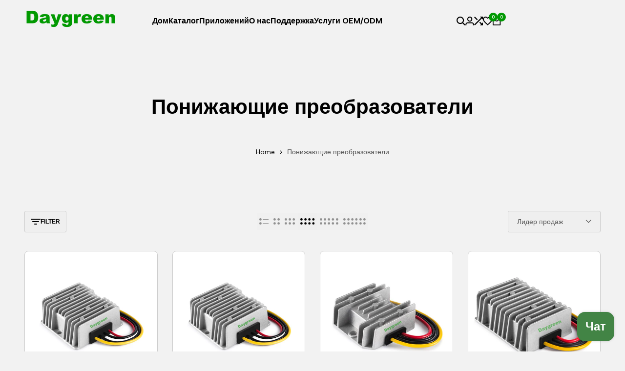

--- FILE ---
content_type: text/html; charset=utf-8
request_url: https://daygreen.com/ru-en/collections/step-up-down
body_size: 66841
content:
<!doctype html><html class="no-js hdt-pr-img__effect-zoom hdt-badge__shape-round dir--ltr hdt-minimal-products hdt-hidden-products-wishlist hdt-hidden-products-compare" lang="ru" dir="ltr">
  <head>
 
<meta charset="utf-8">
    <meta http-equiv="X-UA-Compatible" content="IE=edge">
    <meta name="viewport" content="width=device-width,initial-scale=1">
    <meta name="theme-color" content="">
    <link rel="canonical" href="https://daygreen.com/ru-en/collections/step-up-down"><link rel="icon" type="image/png" href="//daygreen.com/cdn/shop/files/Favicon_Daygreen_d671e6fa-18ce-4e79-bc41-78b251eb7181.png?crop=center&height=32&v=1724040620&width=32">
      <link rel="apple-touch-icon" href="//daygreen.com/cdn/shop/files/Favicon_Daygreen_d671e6fa-18ce-4e79-bc41-78b251eb7181.png?crop=center&height=48&v=1724040620&width=48"><title>Понижающие преобразователи
 &ndash; Daygreen</title>
<!-- /snippets/social-meta-tags.liquid -->

<meta property="og:site_name" content="Daygreen">
<meta property="og:url" content="https://daygreen.com/ru-en/collections/step-up-down">
<meta property="og:title" content="Понижающие преобразователи">
<meta property="og:type" content="website">
<meta property="og:description" content="Понижающий преобразователь постоянного тока Повышающий преобразователь постоянного тока Редуктор напряжения Источник питания
Модуль регулятора Boost Booster Зарядное устройство Buck Stablizer 12V TO 24V 36V 48V 72V 96V 120V 144V 1A 3A 5A 8A 10A 15A 20A 25A 30A 40A 50A 60A 80A 100A 150A 120A 13.8V 27.6V 28V 56V"><meta property="og:image" content="http://daygreen.com/cdn/shop/files/Daygreen_Logo_2016-3-28_488b3528-b2ef-4609-ab79-f05c0eb47a9c.png?v=1724040197">
  <meta property="og:image:secure_url" content="https://daygreen.com/cdn/shop/files/Daygreen_Logo_2016-3-28_488b3528-b2ef-4609-ab79-f05c0eb47a9c.png?v=1724040197">
  <meta property="og:image:width" content="990">
  <meta property="og:image:height" content="200"><meta name="twitter:site" content="@https://"><meta name="twitter:card" content="summary_large_image">
<meta name="twitter:title" content="Понижающие преобразователи">
<meta name="twitter:description" content="Понижающий преобразователь постоянного тока Повышающий преобразователь постоянного тока Редуктор напряжения Источник питания
Модуль регулятора Boost Booster Зарядное устройство Buck Stablizer 12V TO 24V 36V 48V 72V 96V 120V 144V 1A 3A 5A 8A 10A 15A 20A 25A 30A 40A 50A 60A 80A 100A 150A 120A 13.8V 27.6V 28V 56V"><link rel="preconnect" href="https://fonts.googleapis.com">
<link rel="preconnect" href="https://fonts.gstatic.com" crossorigin>
<link href="https://fonts.googleapis.com/css2?family=Albert+Sans:ital,wght@0,100;0,200;0,300;0,400;0,500;0,600;0,700;0,800;0,900;1,100;1,200;1,300;1,400;1,500;1,600;1,700;1,800;1,900&family=Playfair+Display:ital,wght@0,400;0,500;0,600;0,700;0,800;0,900;1,400;1,500;1,600;1,700;1,800;1,900&family=Poppins:ital,wght@0,100;0,200;0,300;0,400;0,500;0,600;0,700;0,800;0,900;1,100;1,200;1,300;1,400;1,500;1,600;1,700;1,800;1,900&display=swap" rel="stylesheet">
<style data-shopify>:root {--aspect-ratiocus1:0.716;--scrollbar-w: 0px;/* Spacing */--spacing-0-2: 0.2rem; /* 2px */--spacing-0-4: 0.4rem; /* 4px */--spacing-0-6: 0.6rem; /* 6px */--spacing-0-8: 0.8rem; /* 8px */--spacing-1: 1rem; /* 10px */--spacing-1-2: 1.2rem; /* 12px */--spacing-1-4: 1.4rem; /* 14px */--spacing-1-6: 1.6rem; /* 16px */--spacing-1-8: 1.8rem; /* 18px */--spacing-2: 2rem; /* 20px */--spacing-2-2: 2.2rem; /* 22px */--spacing-2-4: 2.4rem; /* 24px */--spacing-2-6: 2.6rem; /* 26px */--spacing-2-8: 2.8rem; /* 28px */--spacing-3: 3rem; /* 30px */--spacing-3-2: 3.2rem; /* 32px */--spacing-3-4: 3.4rem; /* 34px */--spacing-3-6: 3.6rem; /* 36px */--spacing-3-8: 3.8rem; /* 38px */--spacing-4: 4rem; /* 40px */--spacing-4-2: 4.2rem; /* 42px */--spacing-4-4: 4.4rem; /* 44px */--spacing-4-8: 4.8rem; /* 48px */--spacing-5: 5rem; /* 50px */--spacing-5-6: 5.6rem; /* 56px */--spacing-6: 6rem; /* 60px */--spacing-6-4: 6.4rem; /* 64px */--spacing-7: 7rem; /* 70px */--spacing-7-2: 7.2rem; /* 72px */--spacing-8: 8rem; /* 80px */--spacing-9: 9rem; /* 90px */--spacing-10: 10rem; /* 100px *//* Colors */--color-base-background: 242 242 242;--color-base-text: 134 134 134;--color-accent: 1 153 3;--color-accent-secondary: 255 255 255;--color-focus: 135 173 245;--payment-terms-background-color: rgb(242 242 242);/* Product badge colors */--color-on-sale-badge-background: 252 87 50;--color-on-sale-badge-text: 255 255 255;--color-new-badge-background: 72 212 187;--color-new-badge-text: 255 255 255;--color-sold-out-badge-background: 242 242 242;--color-sold-out-badge-text: 0 0 0;--color-pre-order-badge-background: 85 166 83;--color-pre-order-badge-text: 255 255 255;--color-custom-badge-background: 131 183 53;--color-custom-badge-text: 255 255 255;/* Notices colors */--color-tooltip-background: 56 56 56;--color-tooltip-text: 255 255 255;--color-success-background: 232 240 233;--color-success-text: 66 132 69;--color-warning-background: 251 246 234;--color-warning-text: 224 178 82;--color-error-background: 253 224 228;--color-error-text: 235 0 27;--font-body-family: 'Albert Sans', sans-serif;--font-body-style: normal;--font-body-weight: 400;--font-body-weight-bold: 700;--font-heading-family: 'Albert Sans', sans-serif;--font-heading-style: normal;--font-heading-weight: 400;--font-body-line-height: 1.6;--font-body-spacing: 0.0em;--font-heading-scale: 1.0;--font-heading-line-height: 1.2;--font-heading-spacing: 0.0em;--button-line-height: 1.2;/* Font sizes */--text-xs: 1.0rem;--text-sm: 1.2rem;--text-base: 1.4rem;--text-lg: 1.6rem;--text-xl: 1.8rem;--text-2xl: 2.0rem;--text-4xl: 2.2rem;--text-6xl: 2.4rem;--text-8xl: 2.6rem;--text-10xl: 2.8rem;--text-12xl: 3.0rem;/* Font Weight */--font-light: 300;--font-normal: 400;--font-medium: 500;--font-semibold: 600;--font-bold: 700;--font-extrabold: 800;--font-black: 900;--spacing-x: 15px;--spacing-y: 15px;--container-max-width: 130rem;--container-max-width-padding-lg: 140rem;--container-max-width-padding-md: 136rem;--container-width-margin: 0rem;--spacing-sections-desktop: 0px;--spacing-sections-mobile: 0px;/* Border Radius */--rounded-2xs: 0.0rem;--rounded-xs: 0.0rem;--rounded-sm: 0.0rem;--rounded: 0.0rem;--rounded-lg: 0.0rem;--rounded-full: 9999px;--rounded-button: 0.3rem;--rounded-input: 0.3rem;--rounded-product-card: 0.8rem;--rounded-product-media: 0.8rem;--rounded-collection-card: 0.8rem;--rounded-blog-card: 0.8rem;--padding-block-input: var(--spacing-0-6);--padding-inline-input: var(--spacing-1);--height-input: var(--spacing-4-2);--cursor-zoom-in-icon: url(//daygreen.com/cdn/shop/t/15/assets/cursor-zoom-in.svg?v=88807523373575012131724338213);--cursor-close-icon: url(//daygreen.com/cdn/shop/t/15/assets/cursor-close.svg?v=47636334999695629861724338213);/* RTL support */--value-logical-flip: 1;--value-origin-start: left;--value-origin-end: right;}/* Color schemes */[color-scheme="scheme-1"] {--color-background: 255 255 255;--gradient-background: #ffffff;--color-background2: 242 242 242;--color-foreground: 0 0 0;--color-foreground2: 84 84 84;--color-button: 0 0 0;--color-button-text: 255 255 255;--color-button-border: 0 0 0;--color-secondary-button: 255 255 255;--color-secondary-button-bg: 255 255 255;--color-secondary-button-text: 0 0 0;--color-link: 0 0 0;--color-line-border: 134 134 134;--color-overlay: 0 0 0;--payment-terms-background-color: rgb(255 255 255);/* Product colors */--color-pr-price: 0 0 0;--color-pr-sale-price: 219 18 21;--color-pr-text: 0 0 0;--color-pr-rating: ;/* Input colors */--color-input-primary: 255 255 255;--color-input-secondary: 144 144 144;}[color-scheme="scheme-2"] {--color-background: 255 255 255;--gradient-background: #ffffff;--color-background2: 255 255 255;--color-foreground: 0 0 0;--color-foreground2: 84 84 84;--color-button: 255 255 255;--color-button-text: 0 0 0;--color-button-border: 235 235 235;--color-secondary-button: 255 255 255;--color-secondary-button-bg: 255 255 255;--color-secondary-button-text: 0 0 0;--color-link: 0 0 0;--color-line-border: 236 236 236;--color-overlay: 0 0 0;--payment-terms-background-color: rgb(255 255 255);/* Product colors */--color-pr-price: 0 0 0;--color-pr-sale-price: 219 18 21;--color-pr-text: 0 0 0;--color-pr-rating: ;/* Input colors */--color-input-primary: 255 255 255;--color-input-secondary: 0 0 0;}[color-scheme="scheme-3"] {--color-background: 255 255 255;--gradient-background: #ffffff;--color-background2: 255 255 255;--color-foreground: 0 0 0;--color-foreground2: 0 0 0;--color-button: 242 242 242;--color-button-text: 0 0 0;--color-button-border: 242 242 242;--color-secondary-button: 255 255 255;--color-secondary-button-bg: 255 255 255;--color-secondary-button-text: 0 0 0;--color-link: 0 0 0;--color-line-border: 238 238 238;--color-overlay: 0 0 0;--payment-terms-background-color: rgb(255 255 255);/* Product colors */--color-pr-price: 0 0 0;--color-pr-sale-price: 219 18 21;--color-pr-text: 0 0 0;--color-pr-rating: ;/* Input colors */--color-input-primary: 255 255 255;--color-input-secondary: 0 0 0;}[color-scheme="scheme-4"] {--color-background: 245 245 245;--gradient-background: #f5f5f5;--color-background2: 255 255 255;--color-foreground: 0 0 0;--color-foreground2: 84 84 84;--color-button: 0 0 0;--color-button-text: 255 255 255;--color-button-border: 0 0 0;--color-secondary-button: 245 245 245;--color-secondary-button-bg: 255 255 255;--color-secondary-button-text: 0 0 0;--color-link: 0 0 0;--color-line-border: 235 235 235;--color-overlay: 0 0 0;--payment-terms-background-color: rgb(245 245 245);/* Product colors */--color-pr-price: 0 0 0;--color-pr-sale-price: 219 18 21;--color-pr-text: 0 0 0;--color-pr-rating: ;/* Input colors */--color-input-primary: 255 255 255;--color-input-secondary: 144 144 144;}[color-scheme="scheme-5"] {--color-background: 251 247 240;--gradient-background: #fbf7f0;--color-background2: 251 247 240;--color-foreground: 0 0 0;--color-foreground2: 84 84 84;--color-button: ;--color-button-text: ;--color-button-border: ;--color-secondary-button: 251 247 240;--color-secondary-button-bg: 255 255 255;--color-secondary-button-text: ;--color-link: ;--color-line-border: 0 0 0;--color-overlay: 0 0 0;--payment-terms-background-color: rgb(251 247 240);/* Product colors */--color-pr-price: 0 0 0;--color-pr-sale-price: 219 18 21;--color-pr-text: 0 0 0;--color-pr-rating: ;/* Input colors */--color-input-primary: 255 255 255;--color-input-secondary: 104 104 104;}[color-scheme="scheme-67a7ca9f-3333-4245-b79f-2e9849d7e615"] {--color-background: 0 0 0;--gradient-background: #000000;--color-background2: 68 68 68;--color-foreground: 255 255 255;--color-foreground2: 231 231 231;--color-button: 255 255 255;--color-button-text: 0 0 0;--color-button-border: 255 255 255;--color-secondary-button: 0 0 0;--color-secondary-button-bg: 0 0 0;--color-secondary-button-text: 255 255 255;--color-link: 255 255 255;--color-line-border: 68 68 68;--color-overlay: 0 0 0;--payment-terms-background-color: rgb(0 0 0);/* Product colors */--color-pr-price: 255 255 255;--color-pr-sale-price: 219 18 21;--color-pr-text: 255 255 255;--color-pr-rating: ;/* Input colors */--color-input-primary: 255 255 255;--color-input-secondary: 144 144 144;}[color-scheme="scheme-22"] {--color-background: 255 255 255;--gradient-background: #ffffff;--color-background2: 255 255 255;--color-foreground: 0 0 0;--color-foreground2: 0 0 0;--color-button: 0 0 0;--color-button-text: 255 255 255;--color-button-border: 0 0 0;--color-secondary-button: 255 255 255;--color-secondary-button-bg: 255 255 255;--color-secondary-button-text: 0 0 0;--color-link: 0 0 0;--color-line-border: 238 238 238;--color-overlay: 0 0 0;--payment-terms-background-color: rgb(255 255 255);/* Product colors */--color-pr-price: 0 0 0;--color-pr-sale-price: 235 0 27;--color-pr-text: 0 0 0;--color-pr-rating: ;/* Input colors */--color-input-primary: 255 255 255;--color-input-secondary: 84 84 84;}[color-scheme="scheme-33"] {--color-background: 238 241 224;--gradient-background: #eef1e0;--color-background2: 255 255 255;--color-foreground: 21 21 21;--color-foreground2: 21 21 21;--color-button: 255 255 255;--color-button-text: 0 0 0;--color-button-border: 255 255 255;--color-secondary-button: 238 241 224;--color-secondary-button-bg: 255 255 255;--color-secondary-button-text: ;--color-link: ;--color-line-border: 238 238 238;--color-overlay: 0 0 0;--payment-terms-background-color: rgb(238 241 224);/* Product colors */--color-pr-price: 0 0 0;--color-pr-sale-price: 219 18 21;--color-pr-text: 0 0 0;--color-pr-rating: ;/* Input colors */--color-input-primary: 255 255 255;--color-input-secondary: 104 104 104;}[color-scheme="scheme-44"] {--color-background: 250 248 242;--gradient-background: #faf8f2;--color-background2: 255 255 255;--color-foreground: 0 0 0;--color-foreground2: 84 84 84;--color-button: 255 255 255;--color-button-text: 0 0 0;--color-button-border: 255 255 255;--color-secondary-button: 250 248 242;--color-secondary-button-bg: 255 255 255;--color-secondary-button-text: 0 0 0;--color-link: 0 0 0;--color-line-border: 238 238 238;--color-overlay: 0 0 0;--payment-terms-background-color: rgb(250 248 242);/* Product colors */--color-pr-price: 0 0 0;--color-pr-sale-price: 219 18 21;--color-pr-text: 0 0 0;--color-pr-rating: ;/* Input colors */--color-input-primary: 255 255 255;--color-input-secondary: 104 104 104;}[color-scheme="scheme-55"] {--color-background: 255 255 255;--gradient-background: #ffffff;--color-background2: 255 255 255;--color-foreground: 0 0 0;--color-foreground2: 84 84 84;--color-button: ;--color-button-text: ;--color-button-border: ;--color-secondary-button: 255 255 255;--color-secondary-button-bg: 255 255 255;--color-secondary-button-text: 0 0 0;--color-link: 0 0 0;--color-line-border: 238 238 238;--color-overlay: 0 0 0;--payment-terms-background-color: rgb(255 255 255);/* Product colors */--color-pr-price: 0 0 0;--color-pr-sale-price: 219 18 21;--color-pr-text: 0 0 0;--color-pr-rating: ;/* Input colors */--color-input-primary: 255 255 255;--color-input-secondary: 104 104 104;}[color-scheme="scheme-af61b95f-f039-4280-9042-bce15c68bded"] {--color-background: 121 0 242;--gradient-background: #7900f2;--color-background2: 255 255 255;--color-foreground: 255 255 255;--color-foreground2: 84 84 84;--color-button: 255 255 255;--color-button-text: 0 0 0;--color-button-border: 255 255 255;--color-secondary-button: 121 0 242;--color-secondary-button-bg: 0 0 0;--color-secondary-button-text: 255 255 255;--color-link: 255 255 255;--color-line-border: 238 238 238;--color-overlay: 0 0 0;--payment-terms-background-color: rgb(121 0 242);/* Product colors */--color-pr-price: 255 255 255;--color-pr-sale-price: 219 18 21;--color-pr-text: 255 255 255;--color-pr-rating: ;/* Input colors */--color-input-primary: 255 255 255;--color-input-secondary: 0 0 0;}[color-scheme="scheme-eef96ad3-1fd0-4118-92d5-4346bd44c576"] {--color-background: 255 255 255;--gradient-background: #ffffff;--color-background2: 242 242 242;--color-foreground: 0 0 0;--color-foreground2: 255 255 255;--color-button: 219 18 21;--color-button-text: 255 255 255;--color-button-border: 219 18 21;--color-secondary-button: 255 255 255;--color-secondary-button-bg: 255 255 255;--color-secondary-button-text: 0 0 0;--color-link: 0 0 0;--color-line-border: 235 235 235;--color-overlay: 0 0 0;--payment-terms-background-color: rgb(255 255 255);/* Product colors */--color-pr-price: 0 0 0;--color-pr-sale-price: 219 18 21;--color-pr-text: 0 0 0;--color-pr-rating: ;/* Input colors */--color-input-primary: 255 255 255;--color-input-secondary: 144 144 144;}[color-scheme="scheme-3872bd10-d95b-47f7-ab5c-018ce99d3c2d"] {--color-background: 250 250 250;--gradient-background: #fafafa;--color-background2: 242 242 242;--color-foreground: 0 0 0;--color-foreground2: 84 84 84;--color-button: 0 0 0;--color-button-text: 255 255 255;--color-button-border: 0 0 0;--color-secondary-button: 250 250 250;--color-secondary-button-bg: 255 255 255;--color-secondary-button-text: 0 0 0;--color-link: 0 0 0;--color-line-border: 235 235 235;--color-overlay: 0 0 0;--payment-terms-background-color: rgb(250 250 250);/* Product colors */--color-pr-price: 0 0 0;--color-pr-sale-price: 219 18 21;--color-pr-text: 0 0 0;--color-pr-rating: ;/* Input colors */--color-input-primary: 255 255 255;--color-input-secondary: 144 144 144;}[color-scheme="scheme-175ebf66-84ea-418d-97c5-402045c1da92"] {--color-background: 250 250 250;--gradient-background: #fafafa;--color-background2: 242 242 242;--color-foreground: 0 0 0;--color-foreground2: 84 84 84;--color-button: 0 0 0;--color-button-text: 255 255 255;--color-button-border: 0 0 0;--color-secondary-button: 250 250 250;--color-secondary-button-bg: 255 255 255;--color-secondary-button-text: 0 0 0;--color-link: 0 0 0;--color-line-border: 235 235 235;--color-overlay: 0 0 0;--payment-terms-background-color: rgb(250 250 250);/* Product colors */--color-pr-price: 0 0 0;--color-pr-sale-price: 219 18 21;--color-pr-text: 0 0 0;--color-pr-rating: ;/* Input colors */--color-input-primary: 255 255 255;--color-input-secondary: 144 144 144;}[color-scheme="scheme-cc011bc4-266b-484b-95e6-d07de958e868"] {--color-background: 242 242 242;--gradient-background: #f2f2f2;--color-background2: 255 255 255;--color-foreground: 0 0 0;--color-foreground2: 84 84 84;--color-button: 0 0 0;--color-button-text: 255 255 255;--color-button-border: 0 0 0;--color-secondary-button: 242 242 242;--color-secondary-button-bg: 255 255 255;--color-secondary-button-text: 0 0 0;--color-link: 0 0 0;--color-line-border: 204 204 204;--color-overlay: 0 0 0;--payment-terms-background-color: rgb(242 242 242);/* Product colors */--color-pr-price: 0 0 0;--color-pr-sale-price: 219 18 21;--color-pr-text: 0 0 0;--color-pr-rating: ;/* Input colors */--color-input-primary: 255 255 255;--color-input-secondary: 144 144 144;}@media screen and (min-width: 768px) {:root {/* Font sizes */--text-xs: 1.0rem;--text-sm: 1.2rem;--text-base: 1.4rem;--text-lg: 1.6rem;--text-xl: 1.8rem;--text-2xl: 2.0rem;--text-4xl: 2.2rem;--text-6xl: 2.4rem;--text-8xl: 2.6rem;--text-10xl: 2.8rem;--text-12xl: 3.0rem;--spacing-x: 30px;--spacing-y: 30px;}}</style>

<link href="//daygreen.com/cdn/shop/t/15/assets/base.css?v=42351889541367272311724338213" rel="stylesheet" type="text/css" media="all" />
<link href="//daygreen.com/cdn/shop/t/15/assets/theme.css?v=174115363151612298321724338215" rel="stylesheet" type="text/css" media="all" /><script async crossorigin fetchpriority="high" src="/cdn/shopifycloud/importmap-polyfill/es-modules-shim.2.4.0.js"></script>
<script>if (!HTMLScriptElement.supports?.("importmap")) { const importMap = document.createElement('script'); importMap.async = true; importMap.src = "//daygreen.com/cdn/shop/t/15/assets/importmap.min.js?v=111504132928535020251724338214"; document.head.appendChild(importMap); }</script>
<script type="importmap">
  {
    "imports": {
      "vendor": "//daygreen.com/cdn/shop/t/15/assets/vendor.min.js?v=94278592681068290511724338215",
      "global": "//daygreen.com/cdn/shop/t/15/assets/global.min.js?v=82437569642889165211724338214",
      "photoswipe": "//daygreen.com/cdn/shop/t/15/assets/es-photoswipe.min.js?v=56831319481966336101724338214",
      "dayjs": "//daygreen.com/cdn/shop/t/15/assets/day.min.js?v=105690777647603308301724338214"
    }
  }
</script>
<script type="module" src="//daygreen.com/cdn/shop/t/15/assets/vendor.min.js?v=94278592681068290511724338215"></script>
<script type="module" src="//daygreen.com/cdn/shop/t/15/assets/global.min.js?v=82437569642889165211724338214"></script><script>window.performance && window.performance.mark && window.performance.mark('shopify.content_for_header.start');</script><meta name="google-site-verification" content="E-I-Ka2CIiPpgeHidiglZYL9Ed0rbblI29L3zTI6AEA">
<meta id="shopify-digital-wallet" name="shopify-digital-wallet" content="/15980223/digital_wallets/dialog">
<meta name="shopify-checkout-api-token" content="41223cf7ea587a75c51a6c8e6104ab40">
<meta id="in-context-paypal-metadata" data-shop-id="15980223" data-venmo-supported="false" data-environment="production" data-locale="ru_RU" data-paypal-v4="true" data-currency="USD">
<link rel="alternate" type="application/atom+xml" title="Feed" href="/ru-en/collections/step-up-down.atom" />
<link rel="alternate" hreflang="x-default" href="https://daygreen.com/collections/step-up-down">
<link rel="alternate" hreflang="de" href="https://daygreen.com/de/collections/step-up-down">
<link rel="alternate" hreflang="ja" href="https://daygreen.com/ja/collections/step-up-down">
<link rel="alternate" hreflang="pt" href="https://daygreen.com/pt/collections/step-up-down">
<link rel="alternate" hreflang="es" href="https://daygreen.com/es/collections/step-up-down">
<link rel="alternate" hreflang="ar" href="https://daygreen.com/ar/collections/step-up-down">
<link rel="alternate" hreflang="nl" href="https://daygreen.com/nl/collections/step-up-down">
<link rel="alternate" hreflang="fr" href="https://daygreen.com/fr/collections/step-up-down">
<link rel="alternate" hreflang="id" href="https://daygreen.com/id/collections/step-up-down">
<link rel="alternate" hreflang="it" href="https://daygreen.com/it/collections/step-up-down">
<link rel="alternate" hreflang="ko" href="https://daygreen.com/ko/collections/step-up-down">
<link rel="alternate" hreflang="ru" href="https://daygreen.com/ru/collections/step-up-down">
<link rel="alternate" hreflang="en-AD" href="https://daygreen.com/en-en/collections/step-up-down">
<link rel="alternate" hreflang="zh-Hant-AD" href="https://daygreen.com/zh-hant-en/collections/step-up-down">
<link rel="alternate" hreflang="de-AD" href="https://daygreen.com/de-en/collections/step-up-down">
<link rel="alternate" hreflang="ja-AD" href="https://daygreen.com/ja-en/collections/step-up-down">
<link rel="alternate" hreflang="pt-AD" href="https://daygreen.com/pt-en/collections/step-up-down">
<link rel="alternate" hreflang="es-AD" href="https://daygreen.com/es-en/collections/step-up-down">
<link rel="alternate" hreflang="ar-AD" href="https://daygreen.com/ar-en/collections/step-up-down">
<link rel="alternate" hreflang="nl-AD" href="https://daygreen.com/nl-en/collections/step-up-down">
<link rel="alternate" hreflang="fr-AD" href="https://daygreen.com/fr-en/collections/step-up-down">
<link rel="alternate" hreflang="id-AD" href="https://daygreen.com/id-en/collections/step-up-down">
<link rel="alternate" hreflang="it-AD" href="https://daygreen.com/it-en/collections/step-up-down">
<link rel="alternate" hreflang="ko-AD" href="https://daygreen.com/ko-en/collections/step-up-down">
<link rel="alternate" hreflang="ru-AD" href="https://daygreen.com/ru-en/collections/step-up-down">
<link rel="alternate" hreflang="zh-Hans-AD" href="https://daygreen.com/zh-hans-en/collections/step-up-down">
<link rel="alternate" hreflang="vi-AD" href="https://daygreen.com/vi-en/collections/step-up-down">
<link rel="alternate" hreflang="uk-AD" href="https://daygreen.com/uk-en/collections/step-up-down">
<link rel="alternate" hreflang="tr-AD" href="https://daygreen.com/tr-en/collections/step-up-down">
<link rel="alternate" hreflang="en-AE" href="https://daygreen.com/en-en/collections/step-up-down">
<link rel="alternate" hreflang="zh-Hant-AE" href="https://daygreen.com/zh-hant-en/collections/step-up-down">
<link rel="alternate" hreflang="de-AE" href="https://daygreen.com/de-en/collections/step-up-down">
<link rel="alternate" hreflang="ja-AE" href="https://daygreen.com/ja-en/collections/step-up-down">
<link rel="alternate" hreflang="pt-AE" href="https://daygreen.com/pt-en/collections/step-up-down">
<link rel="alternate" hreflang="es-AE" href="https://daygreen.com/es-en/collections/step-up-down">
<link rel="alternate" hreflang="ar-AE" href="https://daygreen.com/ar-en/collections/step-up-down">
<link rel="alternate" hreflang="nl-AE" href="https://daygreen.com/nl-en/collections/step-up-down">
<link rel="alternate" hreflang="fr-AE" href="https://daygreen.com/fr-en/collections/step-up-down">
<link rel="alternate" hreflang="id-AE" href="https://daygreen.com/id-en/collections/step-up-down">
<link rel="alternate" hreflang="it-AE" href="https://daygreen.com/it-en/collections/step-up-down">
<link rel="alternate" hreflang="ko-AE" href="https://daygreen.com/ko-en/collections/step-up-down">
<link rel="alternate" hreflang="ru-AE" href="https://daygreen.com/ru-en/collections/step-up-down">
<link rel="alternate" hreflang="zh-Hans-AE" href="https://daygreen.com/zh-hans-en/collections/step-up-down">
<link rel="alternate" hreflang="vi-AE" href="https://daygreen.com/vi-en/collections/step-up-down">
<link rel="alternate" hreflang="uk-AE" href="https://daygreen.com/uk-en/collections/step-up-down">
<link rel="alternate" hreflang="tr-AE" href="https://daygreen.com/tr-en/collections/step-up-down">
<link rel="alternate" hreflang="en-AF" href="https://daygreen.com/en-en/collections/step-up-down">
<link rel="alternate" hreflang="zh-Hant-AF" href="https://daygreen.com/zh-hant-en/collections/step-up-down">
<link rel="alternate" hreflang="de-AF" href="https://daygreen.com/de-en/collections/step-up-down">
<link rel="alternate" hreflang="ja-AF" href="https://daygreen.com/ja-en/collections/step-up-down">
<link rel="alternate" hreflang="pt-AF" href="https://daygreen.com/pt-en/collections/step-up-down">
<link rel="alternate" hreflang="es-AF" href="https://daygreen.com/es-en/collections/step-up-down">
<link rel="alternate" hreflang="ar-AF" href="https://daygreen.com/ar-en/collections/step-up-down">
<link rel="alternate" hreflang="nl-AF" href="https://daygreen.com/nl-en/collections/step-up-down">
<link rel="alternate" hreflang="fr-AF" href="https://daygreen.com/fr-en/collections/step-up-down">
<link rel="alternate" hreflang="id-AF" href="https://daygreen.com/id-en/collections/step-up-down">
<link rel="alternate" hreflang="it-AF" href="https://daygreen.com/it-en/collections/step-up-down">
<link rel="alternate" hreflang="ko-AF" href="https://daygreen.com/ko-en/collections/step-up-down">
<link rel="alternate" hreflang="ru-AF" href="https://daygreen.com/ru-en/collections/step-up-down">
<link rel="alternate" hreflang="zh-Hans-AF" href="https://daygreen.com/zh-hans-en/collections/step-up-down">
<link rel="alternate" hreflang="vi-AF" href="https://daygreen.com/vi-en/collections/step-up-down">
<link rel="alternate" hreflang="uk-AF" href="https://daygreen.com/uk-en/collections/step-up-down">
<link rel="alternate" hreflang="tr-AF" href="https://daygreen.com/tr-en/collections/step-up-down">
<link rel="alternate" hreflang="en-AG" href="https://daygreen.com/en-en/collections/step-up-down">
<link rel="alternate" hreflang="zh-Hant-AG" href="https://daygreen.com/zh-hant-en/collections/step-up-down">
<link rel="alternate" hreflang="de-AG" href="https://daygreen.com/de-en/collections/step-up-down">
<link rel="alternate" hreflang="ja-AG" href="https://daygreen.com/ja-en/collections/step-up-down">
<link rel="alternate" hreflang="pt-AG" href="https://daygreen.com/pt-en/collections/step-up-down">
<link rel="alternate" hreflang="es-AG" href="https://daygreen.com/es-en/collections/step-up-down">
<link rel="alternate" hreflang="ar-AG" href="https://daygreen.com/ar-en/collections/step-up-down">
<link rel="alternate" hreflang="nl-AG" href="https://daygreen.com/nl-en/collections/step-up-down">
<link rel="alternate" hreflang="fr-AG" href="https://daygreen.com/fr-en/collections/step-up-down">
<link rel="alternate" hreflang="id-AG" href="https://daygreen.com/id-en/collections/step-up-down">
<link rel="alternate" hreflang="it-AG" href="https://daygreen.com/it-en/collections/step-up-down">
<link rel="alternate" hreflang="ko-AG" href="https://daygreen.com/ko-en/collections/step-up-down">
<link rel="alternate" hreflang="ru-AG" href="https://daygreen.com/ru-en/collections/step-up-down">
<link rel="alternate" hreflang="zh-Hans-AG" href="https://daygreen.com/zh-hans-en/collections/step-up-down">
<link rel="alternate" hreflang="vi-AG" href="https://daygreen.com/vi-en/collections/step-up-down">
<link rel="alternate" hreflang="uk-AG" href="https://daygreen.com/uk-en/collections/step-up-down">
<link rel="alternate" hreflang="tr-AG" href="https://daygreen.com/tr-en/collections/step-up-down">
<link rel="alternate" hreflang="en-AI" href="https://daygreen.com/en-en/collections/step-up-down">
<link rel="alternate" hreflang="zh-Hant-AI" href="https://daygreen.com/zh-hant-en/collections/step-up-down">
<link rel="alternate" hreflang="de-AI" href="https://daygreen.com/de-en/collections/step-up-down">
<link rel="alternate" hreflang="ja-AI" href="https://daygreen.com/ja-en/collections/step-up-down">
<link rel="alternate" hreflang="pt-AI" href="https://daygreen.com/pt-en/collections/step-up-down">
<link rel="alternate" hreflang="es-AI" href="https://daygreen.com/es-en/collections/step-up-down">
<link rel="alternate" hreflang="ar-AI" href="https://daygreen.com/ar-en/collections/step-up-down">
<link rel="alternate" hreflang="nl-AI" href="https://daygreen.com/nl-en/collections/step-up-down">
<link rel="alternate" hreflang="fr-AI" href="https://daygreen.com/fr-en/collections/step-up-down">
<link rel="alternate" hreflang="id-AI" href="https://daygreen.com/id-en/collections/step-up-down">
<link rel="alternate" hreflang="it-AI" href="https://daygreen.com/it-en/collections/step-up-down">
<link rel="alternate" hreflang="ko-AI" href="https://daygreen.com/ko-en/collections/step-up-down">
<link rel="alternate" hreflang="ru-AI" href="https://daygreen.com/ru-en/collections/step-up-down">
<link rel="alternate" hreflang="zh-Hans-AI" href="https://daygreen.com/zh-hans-en/collections/step-up-down">
<link rel="alternate" hreflang="vi-AI" href="https://daygreen.com/vi-en/collections/step-up-down">
<link rel="alternate" hreflang="uk-AI" href="https://daygreen.com/uk-en/collections/step-up-down">
<link rel="alternate" hreflang="tr-AI" href="https://daygreen.com/tr-en/collections/step-up-down">
<link rel="alternate" hreflang="en-AL" href="https://daygreen.com/en-en/collections/step-up-down">
<link rel="alternate" hreflang="zh-Hant-AL" href="https://daygreen.com/zh-hant-en/collections/step-up-down">
<link rel="alternate" hreflang="de-AL" href="https://daygreen.com/de-en/collections/step-up-down">
<link rel="alternate" hreflang="ja-AL" href="https://daygreen.com/ja-en/collections/step-up-down">
<link rel="alternate" hreflang="pt-AL" href="https://daygreen.com/pt-en/collections/step-up-down">
<link rel="alternate" hreflang="es-AL" href="https://daygreen.com/es-en/collections/step-up-down">
<link rel="alternate" hreflang="ar-AL" href="https://daygreen.com/ar-en/collections/step-up-down">
<link rel="alternate" hreflang="nl-AL" href="https://daygreen.com/nl-en/collections/step-up-down">
<link rel="alternate" hreflang="fr-AL" href="https://daygreen.com/fr-en/collections/step-up-down">
<link rel="alternate" hreflang="id-AL" href="https://daygreen.com/id-en/collections/step-up-down">
<link rel="alternate" hreflang="it-AL" href="https://daygreen.com/it-en/collections/step-up-down">
<link rel="alternate" hreflang="ko-AL" href="https://daygreen.com/ko-en/collections/step-up-down">
<link rel="alternate" hreflang="ru-AL" href="https://daygreen.com/ru-en/collections/step-up-down">
<link rel="alternate" hreflang="zh-Hans-AL" href="https://daygreen.com/zh-hans-en/collections/step-up-down">
<link rel="alternate" hreflang="vi-AL" href="https://daygreen.com/vi-en/collections/step-up-down">
<link rel="alternate" hreflang="uk-AL" href="https://daygreen.com/uk-en/collections/step-up-down">
<link rel="alternate" hreflang="tr-AL" href="https://daygreen.com/tr-en/collections/step-up-down">
<link rel="alternate" hreflang="en-AM" href="https://daygreen.com/en-en/collections/step-up-down">
<link rel="alternate" hreflang="zh-Hant-AM" href="https://daygreen.com/zh-hant-en/collections/step-up-down">
<link rel="alternate" hreflang="de-AM" href="https://daygreen.com/de-en/collections/step-up-down">
<link rel="alternate" hreflang="ja-AM" href="https://daygreen.com/ja-en/collections/step-up-down">
<link rel="alternate" hreflang="pt-AM" href="https://daygreen.com/pt-en/collections/step-up-down">
<link rel="alternate" hreflang="es-AM" href="https://daygreen.com/es-en/collections/step-up-down">
<link rel="alternate" hreflang="ar-AM" href="https://daygreen.com/ar-en/collections/step-up-down">
<link rel="alternate" hreflang="nl-AM" href="https://daygreen.com/nl-en/collections/step-up-down">
<link rel="alternate" hreflang="fr-AM" href="https://daygreen.com/fr-en/collections/step-up-down">
<link rel="alternate" hreflang="id-AM" href="https://daygreen.com/id-en/collections/step-up-down">
<link rel="alternate" hreflang="it-AM" href="https://daygreen.com/it-en/collections/step-up-down">
<link rel="alternate" hreflang="ko-AM" href="https://daygreen.com/ko-en/collections/step-up-down">
<link rel="alternate" hreflang="ru-AM" href="https://daygreen.com/ru-en/collections/step-up-down">
<link rel="alternate" hreflang="zh-Hans-AM" href="https://daygreen.com/zh-hans-en/collections/step-up-down">
<link rel="alternate" hreflang="vi-AM" href="https://daygreen.com/vi-en/collections/step-up-down">
<link rel="alternate" hreflang="uk-AM" href="https://daygreen.com/uk-en/collections/step-up-down">
<link rel="alternate" hreflang="tr-AM" href="https://daygreen.com/tr-en/collections/step-up-down">
<link rel="alternate" hreflang="en-AO" href="https://daygreen.com/en-en/collections/step-up-down">
<link rel="alternate" hreflang="zh-Hant-AO" href="https://daygreen.com/zh-hant-en/collections/step-up-down">
<link rel="alternate" hreflang="de-AO" href="https://daygreen.com/de-en/collections/step-up-down">
<link rel="alternate" hreflang="ja-AO" href="https://daygreen.com/ja-en/collections/step-up-down">
<link rel="alternate" hreflang="pt-AO" href="https://daygreen.com/pt-en/collections/step-up-down">
<link rel="alternate" hreflang="es-AO" href="https://daygreen.com/es-en/collections/step-up-down">
<link rel="alternate" hreflang="ar-AO" href="https://daygreen.com/ar-en/collections/step-up-down">
<link rel="alternate" hreflang="nl-AO" href="https://daygreen.com/nl-en/collections/step-up-down">
<link rel="alternate" hreflang="fr-AO" href="https://daygreen.com/fr-en/collections/step-up-down">
<link rel="alternate" hreflang="id-AO" href="https://daygreen.com/id-en/collections/step-up-down">
<link rel="alternate" hreflang="it-AO" href="https://daygreen.com/it-en/collections/step-up-down">
<link rel="alternate" hreflang="ko-AO" href="https://daygreen.com/ko-en/collections/step-up-down">
<link rel="alternate" hreflang="ru-AO" href="https://daygreen.com/ru-en/collections/step-up-down">
<link rel="alternate" hreflang="zh-Hans-AO" href="https://daygreen.com/zh-hans-en/collections/step-up-down">
<link rel="alternate" hreflang="vi-AO" href="https://daygreen.com/vi-en/collections/step-up-down">
<link rel="alternate" hreflang="uk-AO" href="https://daygreen.com/uk-en/collections/step-up-down">
<link rel="alternate" hreflang="tr-AO" href="https://daygreen.com/tr-en/collections/step-up-down">
<link rel="alternate" hreflang="en-AR" href="https://daygreen.com/en-en/collections/step-up-down">
<link rel="alternate" hreflang="zh-Hant-AR" href="https://daygreen.com/zh-hant-en/collections/step-up-down">
<link rel="alternate" hreflang="de-AR" href="https://daygreen.com/de-en/collections/step-up-down">
<link rel="alternate" hreflang="ja-AR" href="https://daygreen.com/ja-en/collections/step-up-down">
<link rel="alternate" hreflang="pt-AR" href="https://daygreen.com/pt-en/collections/step-up-down">
<link rel="alternate" hreflang="es-AR" href="https://daygreen.com/es-en/collections/step-up-down">
<link rel="alternate" hreflang="ar-AR" href="https://daygreen.com/ar-en/collections/step-up-down">
<link rel="alternate" hreflang="nl-AR" href="https://daygreen.com/nl-en/collections/step-up-down">
<link rel="alternate" hreflang="fr-AR" href="https://daygreen.com/fr-en/collections/step-up-down">
<link rel="alternate" hreflang="id-AR" href="https://daygreen.com/id-en/collections/step-up-down">
<link rel="alternate" hreflang="it-AR" href="https://daygreen.com/it-en/collections/step-up-down">
<link rel="alternate" hreflang="ko-AR" href="https://daygreen.com/ko-en/collections/step-up-down">
<link rel="alternate" hreflang="ru-AR" href="https://daygreen.com/ru-en/collections/step-up-down">
<link rel="alternate" hreflang="zh-Hans-AR" href="https://daygreen.com/zh-hans-en/collections/step-up-down">
<link rel="alternate" hreflang="vi-AR" href="https://daygreen.com/vi-en/collections/step-up-down">
<link rel="alternate" hreflang="uk-AR" href="https://daygreen.com/uk-en/collections/step-up-down">
<link rel="alternate" hreflang="tr-AR" href="https://daygreen.com/tr-en/collections/step-up-down">
<link rel="alternate" hreflang="en-AT" href="https://daygreen.com/en-en/collections/step-up-down">
<link rel="alternate" hreflang="zh-Hant-AT" href="https://daygreen.com/zh-hant-en/collections/step-up-down">
<link rel="alternate" hreflang="de-AT" href="https://daygreen.com/de-en/collections/step-up-down">
<link rel="alternate" hreflang="ja-AT" href="https://daygreen.com/ja-en/collections/step-up-down">
<link rel="alternate" hreflang="pt-AT" href="https://daygreen.com/pt-en/collections/step-up-down">
<link rel="alternate" hreflang="es-AT" href="https://daygreen.com/es-en/collections/step-up-down">
<link rel="alternate" hreflang="ar-AT" href="https://daygreen.com/ar-en/collections/step-up-down">
<link rel="alternate" hreflang="nl-AT" href="https://daygreen.com/nl-en/collections/step-up-down">
<link rel="alternate" hreflang="fr-AT" href="https://daygreen.com/fr-en/collections/step-up-down">
<link rel="alternate" hreflang="id-AT" href="https://daygreen.com/id-en/collections/step-up-down">
<link rel="alternate" hreflang="it-AT" href="https://daygreen.com/it-en/collections/step-up-down">
<link rel="alternate" hreflang="ko-AT" href="https://daygreen.com/ko-en/collections/step-up-down">
<link rel="alternate" hreflang="ru-AT" href="https://daygreen.com/ru-en/collections/step-up-down">
<link rel="alternate" hreflang="zh-Hans-AT" href="https://daygreen.com/zh-hans-en/collections/step-up-down">
<link rel="alternate" hreflang="vi-AT" href="https://daygreen.com/vi-en/collections/step-up-down">
<link rel="alternate" hreflang="uk-AT" href="https://daygreen.com/uk-en/collections/step-up-down">
<link rel="alternate" hreflang="tr-AT" href="https://daygreen.com/tr-en/collections/step-up-down">
<link rel="alternate" hreflang="en-AU" href="https://daygreen.com/en-en/collections/step-up-down">
<link rel="alternate" hreflang="zh-Hant-AU" href="https://daygreen.com/zh-hant-en/collections/step-up-down">
<link rel="alternate" hreflang="de-AU" href="https://daygreen.com/de-en/collections/step-up-down">
<link rel="alternate" hreflang="ja-AU" href="https://daygreen.com/ja-en/collections/step-up-down">
<link rel="alternate" hreflang="pt-AU" href="https://daygreen.com/pt-en/collections/step-up-down">
<link rel="alternate" hreflang="es-AU" href="https://daygreen.com/es-en/collections/step-up-down">
<link rel="alternate" hreflang="ar-AU" href="https://daygreen.com/ar-en/collections/step-up-down">
<link rel="alternate" hreflang="nl-AU" href="https://daygreen.com/nl-en/collections/step-up-down">
<link rel="alternate" hreflang="fr-AU" href="https://daygreen.com/fr-en/collections/step-up-down">
<link rel="alternate" hreflang="id-AU" href="https://daygreen.com/id-en/collections/step-up-down">
<link rel="alternate" hreflang="it-AU" href="https://daygreen.com/it-en/collections/step-up-down">
<link rel="alternate" hreflang="ko-AU" href="https://daygreen.com/ko-en/collections/step-up-down">
<link rel="alternate" hreflang="ru-AU" href="https://daygreen.com/ru-en/collections/step-up-down">
<link rel="alternate" hreflang="zh-Hans-AU" href="https://daygreen.com/zh-hans-en/collections/step-up-down">
<link rel="alternate" hreflang="vi-AU" href="https://daygreen.com/vi-en/collections/step-up-down">
<link rel="alternate" hreflang="uk-AU" href="https://daygreen.com/uk-en/collections/step-up-down">
<link rel="alternate" hreflang="tr-AU" href="https://daygreen.com/tr-en/collections/step-up-down">
<link rel="alternate" hreflang="en-AW" href="https://daygreen.com/en-en/collections/step-up-down">
<link rel="alternate" hreflang="zh-Hant-AW" href="https://daygreen.com/zh-hant-en/collections/step-up-down">
<link rel="alternate" hreflang="de-AW" href="https://daygreen.com/de-en/collections/step-up-down">
<link rel="alternate" hreflang="ja-AW" href="https://daygreen.com/ja-en/collections/step-up-down">
<link rel="alternate" hreflang="pt-AW" href="https://daygreen.com/pt-en/collections/step-up-down">
<link rel="alternate" hreflang="es-AW" href="https://daygreen.com/es-en/collections/step-up-down">
<link rel="alternate" hreflang="ar-AW" href="https://daygreen.com/ar-en/collections/step-up-down">
<link rel="alternate" hreflang="nl-AW" href="https://daygreen.com/nl-en/collections/step-up-down">
<link rel="alternate" hreflang="fr-AW" href="https://daygreen.com/fr-en/collections/step-up-down">
<link rel="alternate" hreflang="id-AW" href="https://daygreen.com/id-en/collections/step-up-down">
<link rel="alternate" hreflang="it-AW" href="https://daygreen.com/it-en/collections/step-up-down">
<link rel="alternate" hreflang="ko-AW" href="https://daygreen.com/ko-en/collections/step-up-down">
<link rel="alternate" hreflang="ru-AW" href="https://daygreen.com/ru-en/collections/step-up-down">
<link rel="alternate" hreflang="zh-Hans-AW" href="https://daygreen.com/zh-hans-en/collections/step-up-down">
<link rel="alternate" hreflang="vi-AW" href="https://daygreen.com/vi-en/collections/step-up-down">
<link rel="alternate" hreflang="uk-AW" href="https://daygreen.com/uk-en/collections/step-up-down">
<link rel="alternate" hreflang="tr-AW" href="https://daygreen.com/tr-en/collections/step-up-down">
<link rel="alternate" hreflang="en-AX" href="https://daygreen.com/en-en/collections/step-up-down">
<link rel="alternate" hreflang="zh-Hant-AX" href="https://daygreen.com/zh-hant-en/collections/step-up-down">
<link rel="alternate" hreflang="de-AX" href="https://daygreen.com/de-en/collections/step-up-down">
<link rel="alternate" hreflang="ja-AX" href="https://daygreen.com/ja-en/collections/step-up-down">
<link rel="alternate" hreflang="pt-AX" href="https://daygreen.com/pt-en/collections/step-up-down">
<link rel="alternate" hreflang="es-AX" href="https://daygreen.com/es-en/collections/step-up-down">
<link rel="alternate" hreflang="ar-AX" href="https://daygreen.com/ar-en/collections/step-up-down">
<link rel="alternate" hreflang="nl-AX" href="https://daygreen.com/nl-en/collections/step-up-down">
<link rel="alternate" hreflang="fr-AX" href="https://daygreen.com/fr-en/collections/step-up-down">
<link rel="alternate" hreflang="id-AX" href="https://daygreen.com/id-en/collections/step-up-down">
<link rel="alternate" hreflang="it-AX" href="https://daygreen.com/it-en/collections/step-up-down">
<link rel="alternate" hreflang="ko-AX" href="https://daygreen.com/ko-en/collections/step-up-down">
<link rel="alternate" hreflang="ru-AX" href="https://daygreen.com/ru-en/collections/step-up-down">
<link rel="alternate" hreflang="zh-Hans-AX" href="https://daygreen.com/zh-hans-en/collections/step-up-down">
<link rel="alternate" hreflang="vi-AX" href="https://daygreen.com/vi-en/collections/step-up-down">
<link rel="alternate" hreflang="uk-AX" href="https://daygreen.com/uk-en/collections/step-up-down">
<link rel="alternate" hreflang="tr-AX" href="https://daygreen.com/tr-en/collections/step-up-down">
<link rel="alternate" hreflang="en-AZ" href="https://daygreen.com/en-en/collections/step-up-down">
<link rel="alternate" hreflang="zh-Hant-AZ" href="https://daygreen.com/zh-hant-en/collections/step-up-down">
<link rel="alternate" hreflang="de-AZ" href="https://daygreen.com/de-en/collections/step-up-down">
<link rel="alternate" hreflang="ja-AZ" href="https://daygreen.com/ja-en/collections/step-up-down">
<link rel="alternate" hreflang="pt-AZ" href="https://daygreen.com/pt-en/collections/step-up-down">
<link rel="alternate" hreflang="es-AZ" href="https://daygreen.com/es-en/collections/step-up-down">
<link rel="alternate" hreflang="ar-AZ" href="https://daygreen.com/ar-en/collections/step-up-down">
<link rel="alternate" hreflang="nl-AZ" href="https://daygreen.com/nl-en/collections/step-up-down">
<link rel="alternate" hreflang="fr-AZ" href="https://daygreen.com/fr-en/collections/step-up-down">
<link rel="alternate" hreflang="id-AZ" href="https://daygreen.com/id-en/collections/step-up-down">
<link rel="alternate" hreflang="it-AZ" href="https://daygreen.com/it-en/collections/step-up-down">
<link rel="alternate" hreflang="ko-AZ" href="https://daygreen.com/ko-en/collections/step-up-down">
<link rel="alternate" hreflang="ru-AZ" href="https://daygreen.com/ru-en/collections/step-up-down">
<link rel="alternate" hreflang="zh-Hans-AZ" href="https://daygreen.com/zh-hans-en/collections/step-up-down">
<link rel="alternate" hreflang="vi-AZ" href="https://daygreen.com/vi-en/collections/step-up-down">
<link rel="alternate" hreflang="uk-AZ" href="https://daygreen.com/uk-en/collections/step-up-down">
<link rel="alternate" hreflang="tr-AZ" href="https://daygreen.com/tr-en/collections/step-up-down">
<link rel="alternate" hreflang="en-BA" href="https://daygreen.com/en-en/collections/step-up-down">
<link rel="alternate" hreflang="zh-Hant-BA" href="https://daygreen.com/zh-hant-en/collections/step-up-down">
<link rel="alternate" hreflang="de-BA" href="https://daygreen.com/de-en/collections/step-up-down">
<link rel="alternate" hreflang="ja-BA" href="https://daygreen.com/ja-en/collections/step-up-down">
<link rel="alternate" hreflang="pt-BA" href="https://daygreen.com/pt-en/collections/step-up-down">
<link rel="alternate" hreflang="es-BA" href="https://daygreen.com/es-en/collections/step-up-down">
<link rel="alternate" hreflang="ar-BA" href="https://daygreen.com/ar-en/collections/step-up-down">
<link rel="alternate" hreflang="nl-BA" href="https://daygreen.com/nl-en/collections/step-up-down">
<link rel="alternate" hreflang="fr-BA" href="https://daygreen.com/fr-en/collections/step-up-down">
<link rel="alternate" hreflang="id-BA" href="https://daygreen.com/id-en/collections/step-up-down">
<link rel="alternate" hreflang="it-BA" href="https://daygreen.com/it-en/collections/step-up-down">
<link rel="alternate" hreflang="ko-BA" href="https://daygreen.com/ko-en/collections/step-up-down">
<link rel="alternate" hreflang="ru-BA" href="https://daygreen.com/ru-en/collections/step-up-down">
<link rel="alternate" hreflang="zh-Hans-BA" href="https://daygreen.com/zh-hans-en/collections/step-up-down">
<link rel="alternate" hreflang="vi-BA" href="https://daygreen.com/vi-en/collections/step-up-down">
<link rel="alternate" hreflang="uk-BA" href="https://daygreen.com/uk-en/collections/step-up-down">
<link rel="alternate" hreflang="tr-BA" href="https://daygreen.com/tr-en/collections/step-up-down">
<link rel="alternate" hreflang="en-BB" href="https://daygreen.com/en-en/collections/step-up-down">
<link rel="alternate" hreflang="zh-Hant-BB" href="https://daygreen.com/zh-hant-en/collections/step-up-down">
<link rel="alternate" hreflang="de-BB" href="https://daygreen.com/de-en/collections/step-up-down">
<link rel="alternate" hreflang="ja-BB" href="https://daygreen.com/ja-en/collections/step-up-down">
<link rel="alternate" hreflang="pt-BB" href="https://daygreen.com/pt-en/collections/step-up-down">
<link rel="alternate" hreflang="es-BB" href="https://daygreen.com/es-en/collections/step-up-down">
<link rel="alternate" hreflang="ar-BB" href="https://daygreen.com/ar-en/collections/step-up-down">
<link rel="alternate" hreflang="nl-BB" href="https://daygreen.com/nl-en/collections/step-up-down">
<link rel="alternate" hreflang="fr-BB" href="https://daygreen.com/fr-en/collections/step-up-down">
<link rel="alternate" hreflang="id-BB" href="https://daygreen.com/id-en/collections/step-up-down">
<link rel="alternate" hreflang="it-BB" href="https://daygreen.com/it-en/collections/step-up-down">
<link rel="alternate" hreflang="ko-BB" href="https://daygreen.com/ko-en/collections/step-up-down">
<link rel="alternate" hreflang="ru-BB" href="https://daygreen.com/ru-en/collections/step-up-down">
<link rel="alternate" hreflang="zh-Hans-BB" href="https://daygreen.com/zh-hans-en/collections/step-up-down">
<link rel="alternate" hreflang="vi-BB" href="https://daygreen.com/vi-en/collections/step-up-down">
<link rel="alternate" hreflang="uk-BB" href="https://daygreen.com/uk-en/collections/step-up-down">
<link rel="alternate" hreflang="tr-BB" href="https://daygreen.com/tr-en/collections/step-up-down">
<link rel="alternate" hreflang="en-BD" href="https://daygreen.com/en-en/collections/step-up-down">
<link rel="alternate" hreflang="zh-Hant-BD" href="https://daygreen.com/zh-hant-en/collections/step-up-down">
<link rel="alternate" hreflang="de-BD" href="https://daygreen.com/de-en/collections/step-up-down">
<link rel="alternate" hreflang="ja-BD" href="https://daygreen.com/ja-en/collections/step-up-down">
<link rel="alternate" hreflang="pt-BD" href="https://daygreen.com/pt-en/collections/step-up-down">
<link rel="alternate" hreflang="es-BD" href="https://daygreen.com/es-en/collections/step-up-down">
<link rel="alternate" hreflang="ar-BD" href="https://daygreen.com/ar-en/collections/step-up-down">
<link rel="alternate" hreflang="nl-BD" href="https://daygreen.com/nl-en/collections/step-up-down">
<link rel="alternate" hreflang="fr-BD" href="https://daygreen.com/fr-en/collections/step-up-down">
<link rel="alternate" hreflang="id-BD" href="https://daygreen.com/id-en/collections/step-up-down">
<link rel="alternate" hreflang="it-BD" href="https://daygreen.com/it-en/collections/step-up-down">
<link rel="alternate" hreflang="ko-BD" href="https://daygreen.com/ko-en/collections/step-up-down">
<link rel="alternate" hreflang="ru-BD" href="https://daygreen.com/ru-en/collections/step-up-down">
<link rel="alternate" hreflang="zh-Hans-BD" href="https://daygreen.com/zh-hans-en/collections/step-up-down">
<link rel="alternate" hreflang="vi-BD" href="https://daygreen.com/vi-en/collections/step-up-down">
<link rel="alternate" hreflang="uk-BD" href="https://daygreen.com/uk-en/collections/step-up-down">
<link rel="alternate" hreflang="tr-BD" href="https://daygreen.com/tr-en/collections/step-up-down">
<link rel="alternate" hreflang="en-BE" href="https://daygreen.com/en-en/collections/step-up-down">
<link rel="alternate" hreflang="zh-Hant-BE" href="https://daygreen.com/zh-hant-en/collections/step-up-down">
<link rel="alternate" hreflang="de-BE" href="https://daygreen.com/de-en/collections/step-up-down">
<link rel="alternate" hreflang="ja-BE" href="https://daygreen.com/ja-en/collections/step-up-down">
<link rel="alternate" hreflang="pt-BE" href="https://daygreen.com/pt-en/collections/step-up-down">
<link rel="alternate" hreflang="es-BE" href="https://daygreen.com/es-en/collections/step-up-down">
<link rel="alternate" hreflang="ar-BE" href="https://daygreen.com/ar-en/collections/step-up-down">
<link rel="alternate" hreflang="nl-BE" href="https://daygreen.com/nl-en/collections/step-up-down">
<link rel="alternate" hreflang="fr-BE" href="https://daygreen.com/fr-en/collections/step-up-down">
<link rel="alternate" hreflang="id-BE" href="https://daygreen.com/id-en/collections/step-up-down">
<link rel="alternate" hreflang="it-BE" href="https://daygreen.com/it-en/collections/step-up-down">
<link rel="alternate" hreflang="ko-BE" href="https://daygreen.com/ko-en/collections/step-up-down">
<link rel="alternate" hreflang="ru-BE" href="https://daygreen.com/ru-en/collections/step-up-down">
<link rel="alternate" hreflang="zh-Hans-BE" href="https://daygreen.com/zh-hans-en/collections/step-up-down">
<link rel="alternate" hreflang="vi-BE" href="https://daygreen.com/vi-en/collections/step-up-down">
<link rel="alternate" hreflang="uk-BE" href="https://daygreen.com/uk-en/collections/step-up-down">
<link rel="alternate" hreflang="tr-BE" href="https://daygreen.com/tr-en/collections/step-up-down">
<link rel="alternate" hreflang="en-BF" href="https://daygreen.com/en-en/collections/step-up-down">
<link rel="alternate" hreflang="zh-Hant-BF" href="https://daygreen.com/zh-hant-en/collections/step-up-down">
<link rel="alternate" hreflang="de-BF" href="https://daygreen.com/de-en/collections/step-up-down">
<link rel="alternate" hreflang="ja-BF" href="https://daygreen.com/ja-en/collections/step-up-down">
<link rel="alternate" hreflang="pt-BF" href="https://daygreen.com/pt-en/collections/step-up-down">
<link rel="alternate" hreflang="es-BF" href="https://daygreen.com/es-en/collections/step-up-down">
<link rel="alternate" hreflang="ar-BF" href="https://daygreen.com/ar-en/collections/step-up-down">
<link rel="alternate" hreflang="nl-BF" href="https://daygreen.com/nl-en/collections/step-up-down">
<link rel="alternate" hreflang="fr-BF" href="https://daygreen.com/fr-en/collections/step-up-down">
<link rel="alternate" hreflang="id-BF" href="https://daygreen.com/id-en/collections/step-up-down">
<link rel="alternate" hreflang="it-BF" href="https://daygreen.com/it-en/collections/step-up-down">
<link rel="alternate" hreflang="ko-BF" href="https://daygreen.com/ko-en/collections/step-up-down">
<link rel="alternate" hreflang="ru-BF" href="https://daygreen.com/ru-en/collections/step-up-down">
<link rel="alternate" hreflang="zh-Hans-BF" href="https://daygreen.com/zh-hans-en/collections/step-up-down">
<link rel="alternate" hreflang="vi-BF" href="https://daygreen.com/vi-en/collections/step-up-down">
<link rel="alternate" hreflang="uk-BF" href="https://daygreen.com/uk-en/collections/step-up-down">
<link rel="alternate" hreflang="tr-BF" href="https://daygreen.com/tr-en/collections/step-up-down">
<link rel="alternate" hreflang="en-BG" href="https://daygreen.com/en-en/collections/step-up-down">
<link rel="alternate" hreflang="zh-Hant-BG" href="https://daygreen.com/zh-hant-en/collections/step-up-down">
<link rel="alternate" hreflang="de-BG" href="https://daygreen.com/de-en/collections/step-up-down">
<link rel="alternate" hreflang="ja-BG" href="https://daygreen.com/ja-en/collections/step-up-down">
<link rel="alternate" hreflang="pt-BG" href="https://daygreen.com/pt-en/collections/step-up-down">
<link rel="alternate" hreflang="es-BG" href="https://daygreen.com/es-en/collections/step-up-down">
<link rel="alternate" hreflang="ar-BG" href="https://daygreen.com/ar-en/collections/step-up-down">
<link rel="alternate" hreflang="nl-BG" href="https://daygreen.com/nl-en/collections/step-up-down">
<link rel="alternate" hreflang="fr-BG" href="https://daygreen.com/fr-en/collections/step-up-down">
<link rel="alternate" hreflang="id-BG" href="https://daygreen.com/id-en/collections/step-up-down">
<link rel="alternate" hreflang="it-BG" href="https://daygreen.com/it-en/collections/step-up-down">
<link rel="alternate" hreflang="ko-BG" href="https://daygreen.com/ko-en/collections/step-up-down">
<link rel="alternate" hreflang="ru-BG" href="https://daygreen.com/ru-en/collections/step-up-down">
<link rel="alternate" hreflang="zh-Hans-BG" href="https://daygreen.com/zh-hans-en/collections/step-up-down">
<link rel="alternate" hreflang="vi-BG" href="https://daygreen.com/vi-en/collections/step-up-down">
<link rel="alternate" hreflang="uk-BG" href="https://daygreen.com/uk-en/collections/step-up-down">
<link rel="alternate" hreflang="tr-BG" href="https://daygreen.com/tr-en/collections/step-up-down">
<link rel="alternate" hreflang="en-BH" href="https://daygreen.com/en-en/collections/step-up-down">
<link rel="alternate" hreflang="zh-Hant-BH" href="https://daygreen.com/zh-hant-en/collections/step-up-down">
<link rel="alternate" hreflang="de-BH" href="https://daygreen.com/de-en/collections/step-up-down">
<link rel="alternate" hreflang="ja-BH" href="https://daygreen.com/ja-en/collections/step-up-down">
<link rel="alternate" hreflang="pt-BH" href="https://daygreen.com/pt-en/collections/step-up-down">
<link rel="alternate" hreflang="es-BH" href="https://daygreen.com/es-en/collections/step-up-down">
<link rel="alternate" hreflang="ar-BH" href="https://daygreen.com/ar-en/collections/step-up-down">
<link rel="alternate" hreflang="nl-BH" href="https://daygreen.com/nl-en/collections/step-up-down">
<link rel="alternate" hreflang="fr-BH" href="https://daygreen.com/fr-en/collections/step-up-down">
<link rel="alternate" hreflang="id-BH" href="https://daygreen.com/id-en/collections/step-up-down">
<link rel="alternate" hreflang="it-BH" href="https://daygreen.com/it-en/collections/step-up-down">
<link rel="alternate" hreflang="ko-BH" href="https://daygreen.com/ko-en/collections/step-up-down">
<link rel="alternate" hreflang="ru-BH" href="https://daygreen.com/ru-en/collections/step-up-down">
<link rel="alternate" hreflang="zh-Hans-BH" href="https://daygreen.com/zh-hans-en/collections/step-up-down">
<link rel="alternate" hreflang="vi-BH" href="https://daygreen.com/vi-en/collections/step-up-down">
<link rel="alternate" hreflang="uk-BH" href="https://daygreen.com/uk-en/collections/step-up-down">
<link rel="alternate" hreflang="tr-BH" href="https://daygreen.com/tr-en/collections/step-up-down">
<link rel="alternate" hreflang="en-BI" href="https://daygreen.com/en-en/collections/step-up-down">
<link rel="alternate" hreflang="zh-Hant-BI" href="https://daygreen.com/zh-hant-en/collections/step-up-down">
<link rel="alternate" hreflang="de-BI" href="https://daygreen.com/de-en/collections/step-up-down">
<link rel="alternate" hreflang="ja-BI" href="https://daygreen.com/ja-en/collections/step-up-down">
<link rel="alternate" hreflang="pt-BI" href="https://daygreen.com/pt-en/collections/step-up-down">
<link rel="alternate" hreflang="es-BI" href="https://daygreen.com/es-en/collections/step-up-down">
<link rel="alternate" hreflang="ar-BI" href="https://daygreen.com/ar-en/collections/step-up-down">
<link rel="alternate" hreflang="nl-BI" href="https://daygreen.com/nl-en/collections/step-up-down">
<link rel="alternate" hreflang="fr-BI" href="https://daygreen.com/fr-en/collections/step-up-down">
<link rel="alternate" hreflang="id-BI" href="https://daygreen.com/id-en/collections/step-up-down">
<link rel="alternate" hreflang="it-BI" href="https://daygreen.com/it-en/collections/step-up-down">
<link rel="alternate" hreflang="ko-BI" href="https://daygreen.com/ko-en/collections/step-up-down">
<link rel="alternate" hreflang="ru-BI" href="https://daygreen.com/ru-en/collections/step-up-down">
<link rel="alternate" hreflang="zh-Hans-BI" href="https://daygreen.com/zh-hans-en/collections/step-up-down">
<link rel="alternate" hreflang="vi-BI" href="https://daygreen.com/vi-en/collections/step-up-down">
<link rel="alternate" hreflang="uk-BI" href="https://daygreen.com/uk-en/collections/step-up-down">
<link rel="alternate" hreflang="tr-BI" href="https://daygreen.com/tr-en/collections/step-up-down">
<link rel="alternate" hreflang="en-BJ" href="https://daygreen.com/en-en/collections/step-up-down">
<link rel="alternate" hreflang="zh-Hant-BJ" href="https://daygreen.com/zh-hant-en/collections/step-up-down">
<link rel="alternate" hreflang="de-BJ" href="https://daygreen.com/de-en/collections/step-up-down">
<link rel="alternate" hreflang="ja-BJ" href="https://daygreen.com/ja-en/collections/step-up-down">
<link rel="alternate" hreflang="pt-BJ" href="https://daygreen.com/pt-en/collections/step-up-down">
<link rel="alternate" hreflang="es-BJ" href="https://daygreen.com/es-en/collections/step-up-down">
<link rel="alternate" hreflang="ar-BJ" href="https://daygreen.com/ar-en/collections/step-up-down">
<link rel="alternate" hreflang="nl-BJ" href="https://daygreen.com/nl-en/collections/step-up-down">
<link rel="alternate" hreflang="fr-BJ" href="https://daygreen.com/fr-en/collections/step-up-down">
<link rel="alternate" hreflang="id-BJ" href="https://daygreen.com/id-en/collections/step-up-down">
<link rel="alternate" hreflang="it-BJ" href="https://daygreen.com/it-en/collections/step-up-down">
<link rel="alternate" hreflang="ko-BJ" href="https://daygreen.com/ko-en/collections/step-up-down">
<link rel="alternate" hreflang="ru-BJ" href="https://daygreen.com/ru-en/collections/step-up-down">
<link rel="alternate" hreflang="zh-Hans-BJ" href="https://daygreen.com/zh-hans-en/collections/step-up-down">
<link rel="alternate" hreflang="vi-BJ" href="https://daygreen.com/vi-en/collections/step-up-down">
<link rel="alternate" hreflang="uk-BJ" href="https://daygreen.com/uk-en/collections/step-up-down">
<link rel="alternate" hreflang="tr-BJ" href="https://daygreen.com/tr-en/collections/step-up-down">
<link rel="alternate" hreflang="en-BL" href="https://daygreen.com/en-en/collections/step-up-down">
<link rel="alternate" hreflang="zh-Hant-BL" href="https://daygreen.com/zh-hant-en/collections/step-up-down">
<link rel="alternate" hreflang="de-BL" href="https://daygreen.com/de-en/collections/step-up-down">
<link rel="alternate" hreflang="ja-BL" href="https://daygreen.com/ja-en/collections/step-up-down">
<link rel="alternate" hreflang="pt-BL" href="https://daygreen.com/pt-en/collections/step-up-down">
<link rel="alternate" hreflang="es-BL" href="https://daygreen.com/es-en/collections/step-up-down">
<link rel="alternate" hreflang="ar-BL" href="https://daygreen.com/ar-en/collections/step-up-down">
<link rel="alternate" hreflang="nl-BL" href="https://daygreen.com/nl-en/collections/step-up-down">
<link rel="alternate" hreflang="fr-BL" href="https://daygreen.com/fr-en/collections/step-up-down">
<link rel="alternate" hreflang="id-BL" href="https://daygreen.com/id-en/collections/step-up-down">
<link rel="alternate" hreflang="it-BL" href="https://daygreen.com/it-en/collections/step-up-down">
<link rel="alternate" hreflang="ko-BL" href="https://daygreen.com/ko-en/collections/step-up-down">
<link rel="alternate" hreflang="ru-BL" href="https://daygreen.com/ru-en/collections/step-up-down">
<link rel="alternate" hreflang="zh-Hans-BL" href="https://daygreen.com/zh-hans-en/collections/step-up-down">
<link rel="alternate" hreflang="vi-BL" href="https://daygreen.com/vi-en/collections/step-up-down">
<link rel="alternate" hreflang="uk-BL" href="https://daygreen.com/uk-en/collections/step-up-down">
<link rel="alternate" hreflang="tr-BL" href="https://daygreen.com/tr-en/collections/step-up-down">
<link rel="alternate" hreflang="en-BM" href="https://daygreen.com/en-en/collections/step-up-down">
<link rel="alternate" hreflang="zh-Hant-BM" href="https://daygreen.com/zh-hant-en/collections/step-up-down">
<link rel="alternate" hreflang="de-BM" href="https://daygreen.com/de-en/collections/step-up-down">
<link rel="alternate" hreflang="ja-BM" href="https://daygreen.com/ja-en/collections/step-up-down">
<link rel="alternate" hreflang="pt-BM" href="https://daygreen.com/pt-en/collections/step-up-down">
<link rel="alternate" hreflang="es-BM" href="https://daygreen.com/es-en/collections/step-up-down">
<link rel="alternate" hreflang="ar-BM" href="https://daygreen.com/ar-en/collections/step-up-down">
<link rel="alternate" hreflang="nl-BM" href="https://daygreen.com/nl-en/collections/step-up-down">
<link rel="alternate" hreflang="fr-BM" href="https://daygreen.com/fr-en/collections/step-up-down">
<link rel="alternate" hreflang="id-BM" href="https://daygreen.com/id-en/collections/step-up-down">
<link rel="alternate" hreflang="it-BM" href="https://daygreen.com/it-en/collections/step-up-down">
<link rel="alternate" hreflang="ko-BM" href="https://daygreen.com/ko-en/collections/step-up-down">
<link rel="alternate" hreflang="ru-BM" href="https://daygreen.com/ru-en/collections/step-up-down">
<link rel="alternate" hreflang="zh-Hans-BM" href="https://daygreen.com/zh-hans-en/collections/step-up-down">
<link rel="alternate" hreflang="vi-BM" href="https://daygreen.com/vi-en/collections/step-up-down">
<link rel="alternate" hreflang="uk-BM" href="https://daygreen.com/uk-en/collections/step-up-down">
<link rel="alternate" hreflang="tr-BM" href="https://daygreen.com/tr-en/collections/step-up-down">
<link rel="alternate" hreflang="en-BN" href="https://daygreen.com/en-en/collections/step-up-down">
<link rel="alternate" hreflang="zh-Hant-BN" href="https://daygreen.com/zh-hant-en/collections/step-up-down">
<link rel="alternate" hreflang="de-BN" href="https://daygreen.com/de-en/collections/step-up-down">
<link rel="alternate" hreflang="ja-BN" href="https://daygreen.com/ja-en/collections/step-up-down">
<link rel="alternate" hreflang="pt-BN" href="https://daygreen.com/pt-en/collections/step-up-down">
<link rel="alternate" hreflang="es-BN" href="https://daygreen.com/es-en/collections/step-up-down">
<link rel="alternate" hreflang="ar-BN" href="https://daygreen.com/ar-en/collections/step-up-down">
<link rel="alternate" hreflang="nl-BN" href="https://daygreen.com/nl-en/collections/step-up-down">
<link rel="alternate" hreflang="fr-BN" href="https://daygreen.com/fr-en/collections/step-up-down">
<link rel="alternate" hreflang="id-BN" href="https://daygreen.com/id-en/collections/step-up-down">
<link rel="alternate" hreflang="it-BN" href="https://daygreen.com/it-en/collections/step-up-down">
<link rel="alternate" hreflang="ko-BN" href="https://daygreen.com/ko-en/collections/step-up-down">
<link rel="alternate" hreflang="ru-BN" href="https://daygreen.com/ru-en/collections/step-up-down">
<link rel="alternate" hreflang="zh-Hans-BN" href="https://daygreen.com/zh-hans-en/collections/step-up-down">
<link rel="alternate" hreflang="vi-BN" href="https://daygreen.com/vi-en/collections/step-up-down">
<link rel="alternate" hreflang="uk-BN" href="https://daygreen.com/uk-en/collections/step-up-down">
<link rel="alternate" hreflang="tr-BN" href="https://daygreen.com/tr-en/collections/step-up-down">
<link rel="alternate" hreflang="en-BO" href="https://daygreen.com/en-en/collections/step-up-down">
<link rel="alternate" hreflang="zh-Hant-BO" href="https://daygreen.com/zh-hant-en/collections/step-up-down">
<link rel="alternate" hreflang="de-BO" href="https://daygreen.com/de-en/collections/step-up-down">
<link rel="alternate" hreflang="ja-BO" href="https://daygreen.com/ja-en/collections/step-up-down">
<link rel="alternate" hreflang="pt-BO" href="https://daygreen.com/pt-en/collections/step-up-down">
<link rel="alternate" hreflang="es-BO" href="https://daygreen.com/es-en/collections/step-up-down">
<link rel="alternate" hreflang="ar-BO" href="https://daygreen.com/ar-en/collections/step-up-down">
<link rel="alternate" hreflang="nl-BO" href="https://daygreen.com/nl-en/collections/step-up-down">
<link rel="alternate" hreflang="fr-BO" href="https://daygreen.com/fr-en/collections/step-up-down">
<link rel="alternate" hreflang="id-BO" href="https://daygreen.com/id-en/collections/step-up-down">
<link rel="alternate" hreflang="it-BO" href="https://daygreen.com/it-en/collections/step-up-down">
<link rel="alternate" hreflang="ko-BO" href="https://daygreen.com/ko-en/collections/step-up-down">
<link rel="alternate" hreflang="ru-BO" href="https://daygreen.com/ru-en/collections/step-up-down">
<link rel="alternate" hreflang="zh-Hans-BO" href="https://daygreen.com/zh-hans-en/collections/step-up-down">
<link rel="alternate" hreflang="vi-BO" href="https://daygreen.com/vi-en/collections/step-up-down">
<link rel="alternate" hreflang="uk-BO" href="https://daygreen.com/uk-en/collections/step-up-down">
<link rel="alternate" hreflang="tr-BO" href="https://daygreen.com/tr-en/collections/step-up-down">
<link rel="alternate" hreflang="en-BR" href="https://daygreen.com/en-en/collections/step-up-down">
<link rel="alternate" hreflang="zh-Hant-BR" href="https://daygreen.com/zh-hant-en/collections/step-up-down">
<link rel="alternate" hreflang="de-BR" href="https://daygreen.com/de-en/collections/step-up-down">
<link rel="alternate" hreflang="ja-BR" href="https://daygreen.com/ja-en/collections/step-up-down">
<link rel="alternate" hreflang="pt-BR" href="https://daygreen.com/pt-en/collections/step-up-down">
<link rel="alternate" hreflang="es-BR" href="https://daygreen.com/es-en/collections/step-up-down">
<link rel="alternate" hreflang="ar-BR" href="https://daygreen.com/ar-en/collections/step-up-down">
<link rel="alternate" hreflang="nl-BR" href="https://daygreen.com/nl-en/collections/step-up-down">
<link rel="alternate" hreflang="fr-BR" href="https://daygreen.com/fr-en/collections/step-up-down">
<link rel="alternate" hreflang="id-BR" href="https://daygreen.com/id-en/collections/step-up-down">
<link rel="alternate" hreflang="it-BR" href="https://daygreen.com/it-en/collections/step-up-down">
<link rel="alternate" hreflang="ko-BR" href="https://daygreen.com/ko-en/collections/step-up-down">
<link rel="alternate" hreflang="ru-BR" href="https://daygreen.com/ru-en/collections/step-up-down">
<link rel="alternate" hreflang="zh-Hans-BR" href="https://daygreen.com/zh-hans-en/collections/step-up-down">
<link rel="alternate" hreflang="vi-BR" href="https://daygreen.com/vi-en/collections/step-up-down">
<link rel="alternate" hreflang="uk-BR" href="https://daygreen.com/uk-en/collections/step-up-down">
<link rel="alternate" hreflang="tr-BR" href="https://daygreen.com/tr-en/collections/step-up-down">
<link rel="alternate" hreflang="en-BS" href="https://daygreen.com/en-en/collections/step-up-down">
<link rel="alternate" hreflang="zh-Hant-BS" href="https://daygreen.com/zh-hant-en/collections/step-up-down">
<link rel="alternate" hreflang="de-BS" href="https://daygreen.com/de-en/collections/step-up-down">
<link rel="alternate" hreflang="ja-BS" href="https://daygreen.com/ja-en/collections/step-up-down">
<link rel="alternate" hreflang="pt-BS" href="https://daygreen.com/pt-en/collections/step-up-down">
<link rel="alternate" hreflang="es-BS" href="https://daygreen.com/es-en/collections/step-up-down">
<link rel="alternate" hreflang="ar-BS" href="https://daygreen.com/ar-en/collections/step-up-down">
<link rel="alternate" hreflang="nl-BS" href="https://daygreen.com/nl-en/collections/step-up-down">
<link rel="alternate" hreflang="fr-BS" href="https://daygreen.com/fr-en/collections/step-up-down">
<link rel="alternate" hreflang="id-BS" href="https://daygreen.com/id-en/collections/step-up-down">
<link rel="alternate" hreflang="it-BS" href="https://daygreen.com/it-en/collections/step-up-down">
<link rel="alternate" hreflang="ko-BS" href="https://daygreen.com/ko-en/collections/step-up-down">
<link rel="alternate" hreflang="ru-BS" href="https://daygreen.com/ru-en/collections/step-up-down">
<link rel="alternate" hreflang="zh-Hans-BS" href="https://daygreen.com/zh-hans-en/collections/step-up-down">
<link rel="alternate" hreflang="vi-BS" href="https://daygreen.com/vi-en/collections/step-up-down">
<link rel="alternate" hreflang="uk-BS" href="https://daygreen.com/uk-en/collections/step-up-down">
<link rel="alternate" hreflang="tr-BS" href="https://daygreen.com/tr-en/collections/step-up-down">
<link rel="alternate" hreflang="en-BT" href="https://daygreen.com/en-en/collections/step-up-down">
<link rel="alternate" hreflang="zh-Hant-BT" href="https://daygreen.com/zh-hant-en/collections/step-up-down">
<link rel="alternate" hreflang="de-BT" href="https://daygreen.com/de-en/collections/step-up-down">
<link rel="alternate" hreflang="ja-BT" href="https://daygreen.com/ja-en/collections/step-up-down">
<link rel="alternate" hreflang="pt-BT" href="https://daygreen.com/pt-en/collections/step-up-down">
<link rel="alternate" hreflang="es-BT" href="https://daygreen.com/es-en/collections/step-up-down">
<link rel="alternate" hreflang="ar-BT" href="https://daygreen.com/ar-en/collections/step-up-down">
<link rel="alternate" hreflang="nl-BT" href="https://daygreen.com/nl-en/collections/step-up-down">
<link rel="alternate" hreflang="fr-BT" href="https://daygreen.com/fr-en/collections/step-up-down">
<link rel="alternate" hreflang="id-BT" href="https://daygreen.com/id-en/collections/step-up-down">
<link rel="alternate" hreflang="it-BT" href="https://daygreen.com/it-en/collections/step-up-down">
<link rel="alternate" hreflang="ko-BT" href="https://daygreen.com/ko-en/collections/step-up-down">
<link rel="alternate" hreflang="ru-BT" href="https://daygreen.com/ru-en/collections/step-up-down">
<link rel="alternate" hreflang="zh-Hans-BT" href="https://daygreen.com/zh-hans-en/collections/step-up-down">
<link rel="alternate" hreflang="vi-BT" href="https://daygreen.com/vi-en/collections/step-up-down">
<link rel="alternate" hreflang="uk-BT" href="https://daygreen.com/uk-en/collections/step-up-down">
<link rel="alternate" hreflang="tr-BT" href="https://daygreen.com/tr-en/collections/step-up-down">
<link rel="alternate" hreflang="en-BW" href="https://daygreen.com/en-en/collections/step-up-down">
<link rel="alternate" hreflang="zh-Hant-BW" href="https://daygreen.com/zh-hant-en/collections/step-up-down">
<link rel="alternate" hreflang="de-BW" href="https://daygreen.com/de-en/collections/step-up-down">
<link rel="alternate" hreflang="ja-BW" href="https://daygreen.com/ja-en/collections/step-up-down">
<link rel="alternate" hreflang="pt-BW" href="https://daygreen.com/pt-en/collections/step-up-down">
<link rel="alternate" hreflang="es-BW" href="https://daygreen.com/es-en/collections/step-up-down">
<link rel="alternate" hreflang="ar-BW" href="https://daygreen.com/ar-en/collections/step-up-down">
<link rel="alternate" hreflang="nl-BW" href="https://daygreen.com/nl-en/collections/step-up-down">
<link rel="alternate" hreflang="fr-BW" href="https://daygreen.com/fr-en/collections/step-up-down">
<link rel="alternate" hreflang="id-BW" href="https://daygreen.com/id-en/collections/step-up-down">
<link rel="alternate" hreflang="it-BW" href="https://daygreen.com/it-en/collections/step-up-down">
<link rel="alternate" hreflang="ko-BW" href="https://daygreen.com/ko-en/collections/step-up-down">
<link rel="alternate" hreflang="ru-BW" href="https://daygreen.com/ru-en/collections/step-up-down">
<link rel="alternate" hreflang="zh-Hans-BW" href="https://daygreen.com/zh-hans-en/collections/step-up-down">
<link rel="alternate" hreflang="vi-BW" href="https://daygreen.com/vi-en/collections/step-up-down">
<link rel="alternate" hreflang="uk-BW" href="https://daygreen.com/uk-en/collections/step-up-down">
<link rel="alternate" hreflang="tr-BW" href="https://daygreen.com/tr-en/collections/step-up-down">
<link rel="alternate" hreflang="en-BY" href="https://daygreen.com/en-en/collections/step-up-down">
<link rel="alternate" hreflang="zh-Hant-BY" href="https://daygreen.com/zh-hant-en/collections/step-up-down">
<link rel="alternate" hreflang="de-BY" href="https://daygreen.com/de-en/collections/step-up-down">
<link rel="alternate" hreflang="ja-BY" href="https://daygreen.com/ja-en/collections/step-up-down">
<link rel="alternate" hreflang="pt-BY" href="https://daygreen.com/pt-en/collections/step-up-down">
<link rel="alternate" hreflang="es-BY" href="https://daygreen.com/es-en/collections/step-up-down">
<link rel="alternate" hreflang="ar-BY" href="https://daygreen.com/ar-en/collections/step-up-down">
<link rel="alternate" hreflang="nl-BY" href="https://daygreen.com/nl-en/collections/step-up-down">
<link rel="alternate" hreflang="fr-BY" href="https://daygreen.com/fr-en/collections/step-up-down">
<link rel="alternate" hreflang="id-BY" href="https://daygreen.com/id-en/collections/step-up-down">
<link rel="alternate" hreflang="it-BY" href="https://daygreen.com/it-en/collections/step-up-down">
<link rel="alternate" hreflang="ko-BY" href="https://daygreen.com/ko-en/collections/step-up-down">
<link rel="alternate" hreflang="ru-BY" href="https://daygreen.com/ru-en/collections/step-up-down">
<link rel="alternate" hreflang="zh-Hans-BY" href="https://daygreen.com/zh-hans-en/collections/step-up-down">
<link rel="alternate" hreflang="vi-BY" href="https://daygreen.com/vi-en/collections/step-up-down">
<link rel="alternate" hreflang="uk-BY" href="https://daygreen.com/uk-en/collections/step-up-down">
<link rel="alternate" hreflang="tr-BY" href="https://daygreen.com/tr-en/collections/step-up-down">
<link rel="alternate" hreflang="en-BZ" href="https://daygreen.com/en-en/collections/step-up-down">
<link rel="alternate" hreflang="zh-Hant-BZ" href="https://daygreen.com/zh-hant-en/collections/step-up-down">
<link rel="alternate" hreflang="de-BZ" href="https://daygreen.com/de-en/collections/step-up-down">
<link rel="alternate" hreflang="ja-BZ" href="https://daygreen.com/ja-en/collections/step-up-down">
<link rel="alternate" hreflang="pt-BZ" href="https://daygreen.com/pt-en/collections/step-up-down">
<link rel="alternate" hreflang="es-BZ" href="https://daygreen.com/es-en/collections/step-up-down">
<link rel="alternate" hreflang="ar-BZ" href="https://daygreen.com/ar-en/collections/step-up-down">
<link rel="alternate" hreflang="nl-BZ" href="https://daygreen.com/nl-en/collections/step-up-down">
<link rel="alternate" hreflang="fr-BZ" href="https://daygreen.com/fr-en/collections/step-up-down">
<link rel="alternate" hreflang="id-BZ" href="https://daygreen.com/id-en/collections/step-up-down">
<link rel="alternate" hreflang="it-BZ" href="https://daygreen.com/it-en/collections/step-up-down">
<link rel="alternate" hreflang="ko-BZ" href="https://daygreen.com/ko-en/collections/step-up-down">
<link rel="alternate" hreflang="ru-BZ" href="https://daygreen.com/ru-en/collections/step-up-down">
<link rel="alternate" hreflang="zh-Hans-BZ" href="https://daygreen.com/zh-hans-en/collections/step-up-down">
<link rel="alternate" hreflang="vi-BZ" href="https://daygreen.com/vi-en/collections/step-up-down">
<link rel="alternate" hreflang="uk-BZ" href="https://daygreen.com/uk-en/collections/step-up-down">
<link rel="alternate" hreflang="tr-BZ" href="https://daygreen.com/tr-en/collections/step-up-down">
<link rel="alternate" hreflang="en-CA" href="https://daygreen.com/en-en/collections/step-up-down">
<link rel="alternate" hreflang="zh-Hant-CA" href="https://daygreen.com/zh-hant-en/collections/step-up-down">
<link rel="alternate" hreflang="de-CA" href="https://daygreen.com/de-en/collections/step-up-down">
<link rel="alternate" hreflang="ja-CA" href="https://daygreen.com/ja-en/collections/step-up-down">
<link rel="alternate" hreflang="pt-CA" href="https://daygreen.com/pt-en/collections/step-up-down">
<link rel="alternate" hreflang="es-CA" href="https://daygreen.com/es-en/collections/step-up-down">
<link rel="alternate" hreflang="ar-CA" href="https://daygreen.com/ar-en/collections/step-up-down">
<link rel="alternate" hreflang="nl-CA" href="https://daygreen.com/nl-en/collections/step-up-down">
<link rel="alternate" hreflang="fr-CA" href="https://daygreen.com/fr-en/collections/step-up-down">
<link rel="alternate" hreflang="id-CA" href="https://daygreen.com/id-en/collections/step-up-down">
<link rel="alternate" hreflang="it-CA" href="https://daygreen.com/it-en/collections/step-up-down">
<link rel="alternate" hreflang="ko-CA" href="https://daygreen.com/ko-en/collections/step-up-down">
<link rel="alternate" hreflang="ru-CA" href="https://daygreen.com/ru-en/collections/step-up-down">
<link rel="alternate" hreflang="zh-Hans-CA" href="https://daygreen.com/zh-hans-en/collections/step-up-down">
<link rel="alternate" hreflang="vi-CA" href="https://daygreen.com/vi-en/collections/step-up-down">
<link rel="alternate" hreflang="uk-CA" href="https://daygreen.com/uk-en/collections/step-up-down">
<link rel="alternate" hreflang="tr-CA" href="https://daygreen.com/tr-en/collections/step-up-down">
<link rel="alternate" hreflang="en-CC" href="https://daygreen.com/en-en/collections/step-up-down">
<link rel="alternate" hreflang="zh-Hant-CC" href="https://daygreen.com/zh-hant-en/collections/step-up-down">
<link rel="alternate" hreflang="de-CC" href="https://daygreen.com/de-en/collections/step-up-down">
<link rel="alternate" hreflang="ja-CC" href="https://daygreen.com/ja-en/collections/step-up-down">
<link rel="alternate" hreflang="pt-CC" href="https://daygreen.com/pt-en/collections/step-up-down">
<link rel="alternate" hreflang="es-CC" href="https://daygreen.com/es-en/collections/step-up-down">
<link rel="alternate" hreflang="ar-CC" href="https://daygreen.com/ar-en/collections/step-up-down">
<link rel="alternate" hreflang="nl-CC" href="https://daygreen.com/nl-en/collections/step-up-down">
<link rel="alternate" hreflang="fr-CC" href="https://daygreen.com/fr-en/collections/step-up-down">
<link rel="alternate" hreflang="id-CC" href="https://daygreen.com/id-en/collections/step-up-down">
<link rel="alternate" hreflang="it-CC" href="https://daygreen.com/it-en/collections/step-up-down">
<link rel="alternate" hreflang="ko-CC" href="https://daygreen.com/ko-en/collections/step-up-down">
<link rel="alternate" hreflang="ru-CC" href="https://daygreen.com/ru-en/collections/step-up-down">
<link rel="alternate" hreflang="zh-Hans-CC" href="https://daygreen.com/zh-hans-en/collections/step-up-down">
<link rel="alternate" hreflang="vi-CC" href="https://daygreen.com/vi-en/collections/step-up-down">
<link rel="alternate" hreflang="uk-CC" href="https://daygreen.com/uk-en/collections/step-up-down">
<link rel="alternate" hreflang="tr-CC" href="https://daygreen.com/tr-en/collections/step-up-down">
<link rel="alternate" hreflang="en-CD" href="https://daygreen.com/en-en/collections/step-up-down">
<link rel="alternate" hreflang="zh-Hant-CD" href="https://daygreen.com/zh-hant-en/collections/step-up-down">
<link rel="alternate" hreflang="de-CD" href="https://daygreen.com/de-en/collections/step-up-down">
<link rel="alternate" hreflang="ja-CD" href="https://daygreen.com/ja-en/collections/step-up-down">
<link rel="alternate" hreflang="pt-CD" href="https://daygreen.com/pt-en/collections/step-up-down">
<link rel="alternate" hreflang="es-CD" href="https://daygreen.com/es-en/collections/step-up-down">
<link rel="alternate" hreflang="ar-CD" href="https://daygreen.com/ar-en/collections/step-up-down">
<link rel="alternate" hreflang="nl-CD" href="https://daygreen.com/nl-en/collections/step-up-down">
<link rel="alternate" hreflang="fr-CD" href="https://daygreen.com/fr-en/collections/step-up-down">
<link rel="alternate" hreflang="id-CD" href="https://daygreen.com/id-en/collections/step-up-down">
<link rel="alternate" hreflang="it-CD" href="https://daygreen.com/it-en/collections/step-up-down">
<link rel="alternate" hreflang="ko-CD" href="https://daygreen.com/ko-en/collections/step-up-down">
<link rel="alternate" hreflang="ru-CD" href="https://daygreen.com/ru-en/collections/step-up-down">
<link rel="alternate" hreflang="zh-Hans-CD" href="https://daygreen.com/zh-hans-en/collections/step-up-down">
<link rel="alternate" hreflang="vi-CD" href="https://daygreen.com/vi-en/collections/step-up-down">
<link rel="alternate" hreflang="uk-CD" href="https://daygreen.com/uk-en/collections/step-up-down">
<link rel="alternate" hreflang="tr-CD" href="https://daygreen.com/tr-en/collections/step-up-down">
<link rel="alternate" hreflang="en-CF" href="https://daygreen.com/en-en/collections/step-up-down">
<link rel="alternate" hreflang="zh-Hant-CF" href="https://daygreen.com/zh-hant-en/collections/step-up-down">
<link rel="alternate" hreflang="de-CF" href="https://daygreen.com/de-en/collections/step-up-down">
<link rel="alternate" hreflang="ja-CF" href="https://daygreen.com/ja-en/collections/step-up-down">
<link rel="alternate" hreflang="pt-CF" href="https://daygreen.com/pt-en/collections/step-up-down">
<link rel="alternate" hreflang="es-CF" href="https://daygreen.com/es-en/collections/step-up-down">
<link rel="alternate" hreflang="ar-CF" href="https://daygreen.com/ar-en/collections/step-up-down">
<link rel="alternate" hreflang="nl-CF" href="https://daygreen.com/nl-en/collections/step-up-down">
<link rel="alternate" hreflang="fr-CF" href="https://daygreen.com/fr-en/collections/step-up-down">
<link rel="alternate" hreflang="id-CF" href="https://daygreen.com/id-en/collections/step-up-down">
<link rel="alternate" hreflang="it-CF" href="https://daygreen.com/it-en/collections/step-up-down">
<link rel="alternate" hreflang="ko-CF" href="https://daygreen.com/ko-en/collections/step-up-down">
<link rel="alternate" hreflang="ru-CF" href="https://daygreen.com/ru-en/collections/step-up-down">
<link rel="alternate" hreflang="zh-Hans-CF" href="https://daygreen.com/zh-hans-en/collections/step-up-down">
<link rel="alternate" hreflang="vi-CF" href="https://daygreen.com/vi-en/collections/step-up-down">
<link rel="alternate" hreflang="uk-CF" href="https://daygreen.com/uk-en/collections/step-up-down">
<link rel="alternate" hreflang="tr-CF" href="https://daygreen.com/tr-en/collections/step-up-down">
<link rel="alternate" hreflang="en-CG" href="https://daygreen.com/en-en/collections/step-up-down">
<link rel="alternate" hreflang="zh-Hant-CG" href="https://daygreen.com/zh-hant-en/collections/step-up-down">
<link rel="alternate" hreflang="de-CG" href="https://daygreen.com/de-en/collections/step-up-down">
<link rel="alternate" hreflang="ja-CG" href="https://daygreen.com/ja-en/collections/step-up-down">
<link rel="alternate" hreflang="pt-CG" href="https://daygreen.com/pt-en/collections/step-up-down">
<link rel="alternate" hreflang="es-CG" href="https://daygreen.com/es-en/collections/step-up-down">
<link rel="alternate" hreflang="ar-CG" href="https://daygreen.com/ar-en/collections/step-up-down">
<link rel="alternate" hreflang="nl-CG" href="https://daygreen.com/nl-en/collections/step-up-down">
<link rel="alternate" hreflang="fr-CG" href="https://daygreen.com/fr-en/collections/step-up-down">
<link rel="alternate" hreflang="id-CG" href="https://daygreen.com/id-en/collections/step-up-down">
<link rel="alternate" hreflang="it-CG" href="https://daygreen.com/it-en/collections/step-up-down">
<link rel="alternate" hreflang="ko-CG" href="https://daygreen.com/ko-en/collections/step-up-down">
<link rel="alternate" hreflang="ru-CG" href="https://daygreen.com/ru-en/collections/step-up-down">
<link rel="alternate" hreflang="zh-Hans-CG" href="https://daygreen.com/zh-hans-en/collections/step-up-down">
<link rel="alternate" hreflang="vi-CG" href="https://daygreen.com/vi-en/collections/step-up-down">
<link rel="alternate" hreflang="uk-CG" href="https://daygreen.com/uk-en/collections/step-up-down">
<link rel="alternate" hreflang="tr-CG" href="https://daygreen.com/tr-en/collections/step-up-down">
<link rel="alternate" hreflang="en-CH" href="https://daygreen.com/en-en/collections/step-up-down">
<link rel="alternate" hreflang="zh-Hant-CH" href="https://daygreen.com/zh-hant-en/collections/step-up-down">
<link rel="alternate" hreflang="de-CH" href="https://daygreen.com/de-en/collections/step-up-down">
<link rel="alternate" hreflang="ja-CH" href="https://daygreen.com/ja-en/collections/step-up-down">
<link rel="alternate" hreflang="pt-CH" href="https://daygreen.com/pt-en/collections/step-up-down">
<link rel="alternate" hreflang="es-CH" href="https://daygreen.com/es-en/collections/step-up-down">
<link rel="alternate" hreflang="ar-CH" href="https://daygreen.com/ar-en/collections/step-up-down">
<link rel="alternate" hreflang="nl-CH" href="https://daygreen.com/nl-en/collections/step-up-down">
<link rel="alternate" hreflang="fr-CH" href="https://daygreen.com/fr-en/collections/step-up-down">
<link rel="alternate" hreflang="id-CH" href="https://daygreen.com/id-en/collections/step-up-down">
<link rel="alternate" hreflang="it-CH" href="https://daygreen.com/it-en/collections/step-up-down">
<link rel="alternate" hreflang="ko-CH" href="https://daygreen.com/ko-en/collections/step-up-down">
<link rel="alternate" hreflang="ru-CH" href="https://daygreen.com/ru-en/collections/step-up-down">
<link rel="alternate" hreflang="zh-Hans-CH" href="https://daygreen.com/zh-hans-en/collections/step-up-down">
<link rel="alternate" hreflang="vi-CH" href="https://daygreen.com/vi-en/collections/step-up-down">
<link rel="alternate" hreflang="uk-CH" href="https://daygreen.com/uk-en/collections/step-up-down">
<link rel="alternate" hreflang="tr-CH" href="https://daygreen.com/tr-en/collections/step-up-down">
<link rel="alternate" hreflang="en-CI" href="https://daygreen.com/en-en/collections/step-up-down">
<link rel="alternate" hreflang="zh-Hant-CI" href="https://daygreen.com/zh-hant-en/collections/step-up-down">
<link rel="alternate" hreflang="de-CI" href="https://daygreen.com/de-en/collections/step-up-down">
<link rel="alternate" hreflang="ja-CI" href="https://daygreen.com/ja-en/collections/step-up-down">
<link rel="alternate" hreflang="pt-CI" href="https://daygreen.com/pt-en/collections/step-up-down">
<link rel="alternate" hreflang="es-CI" href="https://daygreen.com/es-en/collections/step-up-down">
<link rel="alternate" hreflang="ar-CI" href="https://daygreen.com/ar-en/collections/step-up-down">
<link rel="alternate" hreflang="nl-CI" href="https://daygreen.com/nl-en/collections/step-up-down">
<link rel="alternate" hreflang="fr-CI" href="https://daygreen.com/fr-en/collections/step-up-down">
<link rel="alternate" hreflang="id-CI" href="https://daygreen.com/id-en/collections/step-up-down">
<link rel="alternate" hreflang="it-CI" href="https://daygreen.com/it-en/collections/step-up-down">
<link rel="alternate" hreflang="ko-CI" href="https://daygreen.com/ko-en/collections/step-up-down">
<link rel="alternate" hreflang="ru-CI" href="https://daygreen.com/ru-en/collections/step-up-down">
<link rel="alternate" hreflang="zh-Hans-CI" href="https://daygreen.com/zh-hans-en/collections/step-up-down">
<link rel="alternate" hreflang="vi-CI" href="https://daygreen.com/vi-en/collections/step-up-down">
<link rel="alternate" hreflang="uk-CI" href="https://daygreen.com/uk-en/collections/step-up-down">
<link rel="alternate" hreflang="tr-CI" href="https://daygreen.com/tr-en/collections/step-up-down">
<link rel="alternate" hreflang="en-CK" href="https://daygreen.com/en-en/collections/step-up-down">
<link rel="alternate" hreflang="zh-Hant-CK" href="https://daygreen.com/zh-hant-en/collections/step-up-down">
<link rel="alternate" hreflang="de-CK" href="https://daygreen.com/de-en/collections/step-up-down">
<link rel="alternate" hreflang="ja-CK" href="https://daygreen.com/ja-en/collections/step-up-down">
<link rel="alternate" hreflang="pt-CK" href="https://daygreen.com/pt-en/collections/step-up-down">
<link rel="alternate" hreflang="es-CK" href="https://daygreen.com/es-en/collections/step-up-down">
<link rel="alternate" hreflang="ar-CK" href="https://daygreen.com/ar-en/collections/step-up-down">
<link rel="alternate" hreflang="nl-CK" href="https://daygreen.com/nl-en/collections/step-up-down">
<link rel="alternate" hreflang="fr-CK" href="https://daygreen.com/fr-en/collections/step-up-down">
<link rel="alternate" hreflang="id-CK" href="https://daygreen.com/id-en/collections/step-up-down">
<link rel="alternate" hreflang="it-CK" href="https://daygreen.com/it-en/collections/step-up-down">
<link rel="alternate" hreflang="ko-CK" href="https://daygreen.com/ko-en/collections/step-up-down">
<link rel="alternate" hreflang="ru-CK" href="https://daygreen.com/ru-en/collections/step-up-down">
<link rel="alternate" hreflang="zh-Hans-CK" href="https://daygreen.com/zh-hans-en/collections/step-up-down">
<link rel="alternate" hreflang="vi-CK" href="https://daygreen.com/vi-en/collections/step-up-down">
<link rel="alternate" hreflang="uk-CK" href="https://daygreen.com/uk-en/collections/step-up-down">
<link rel="alternate" hreflang="tr-CK" href="https://daygreen.com/tr-en/collections/step-up-down">
<link rel="alternate" hreflang="en-CL" href="https://daygreen.com/en-en/collections/step-up-down">
<link rel="alternate" hreflang="zh-Hant-CL" href="https://daygreen.com/zh-hant-en/collections/step-up-down">
<link rel="alternate" hreflang="de-CL" href="https://daygreen.com/de-en/collections/step-up-down">
<link rel="alternate" hreflang="ja-CL" href="https://daygreen.com/ja-en/collections/step-up-down">
<link rel="alternate" hreflang="pt-CL" href="https://daygreen.com/pt-en/collections/step-up-down">
<link rel="alternate" hreflang="es-CL" href="https://daygreen.com/es-en/collections/step-up-down">
<link rel="alternate" hreflang="ar-CL" href="https://daygreen.com/ar-en/collections/step-up-down">
<link rel="alternate" hreflang="nl-CL" href="https://daygreen.com/nl-en/collections/step-up-down">
<link rel="alternate" hreflang="fr-CL" href="https://daygreen.com/fr-en/collections/step-up-down">
<link rel="alternate" hreflang="id-CL" href="https://daygreen.com/id-en/collections/step-up-down">
<link rel="alternate" hreflang="it-CL" href="https://daygreen.com/it-en/collections/step-up-down">
<link rel="alternate" hreflang="ko-CL" href="https://daygreen.com/ko-en/collections/step-up-down">
<link rel="alternate" hreflang="ru-CL" href="https://daygreen.com/ru-en/collections/step-up-down">
<link rel="alternate" hreflang="zh-Hans-CL" href="https://daygreen.com/zh-hans-en/collections/step-up-down">
<link rel="alternate" hreflang="vi-CL" href="https://daygreen.com/vi-en/collections/step-up-down">
<link rel="alternate" hreflang="uk-CL" href="https://daygreen.com/uk-en/collections/step-up-down">
<link rel="alternate" hreflang="tr-CL" href="https://daygreen.com/tr-en/collections/step-up-down">
<link rel="alternate" hreflang="en-CM" href="https://daygreen.com/en-en/collections/step-up-down">
<link rel="alternate" hreflang="zh-Hant-CM" href="https://daygreen.com/zh-hant-en/collections/step-up-down">
<link rel="alternate" hreflang="de-CM" href="https://daygreen.com/de-en/collections/step-up-down">
<link rel="alternate" hreflang="ja-CM" href="https://daygreen.com/ja-en/collections/step-up-down">
<link rel="alternate" hreflang="pt-CM" href="https://daygreen.com/pt-en/collections/step-up-down">
<link rel="alternate" hreflang="es-CM" href="https://daygreen.com/es-en/collections/step-up-down">
<link rel="alternate" hreflang="ar-CM" href="https://daygreen.com/ar-en/collections/step-up-down">
<link rel="alternate" hreflang="nl-CM" href="https://daygreen.com/nl-en/collections/step-up-down">
<link rel="alternate" hreflang="fr-CM" href="https://daygreen.com/fr-en/collections/step-up-down">
<link rel="alternate" hreflang="id-CM" href="https://daygreen.com/id-en/collections/step-up-down">
<link rel="alternate" hreflang="it-CM" href="https://daygreen.com/it-en/collections/step-up-down">
<link rel="alternate" hreflang="ko-CM" href="https://daygreen.com/ko-en/collections/step-up-down">
<link rel="alternate" hreflang="ru-CM" href="https://daygreen.com/ru-en/collections/step-up-down">
<link rel="alternate" hreflang="zh-Hans-CM" href="https://daygreen.com/zh-hans-en/collections/step-up-down">
<link rel="alternate" hreflang="vi-CM" href="https://daygreen.com/vi-en/collections/step-up-down">
<link rel="alternate" hreflang="uk-CM" href="https://daygreen.com/uk-en/collections/step-up-down">
<link rel="alternate" hreflang="tr-CM" href="https://daygreen.com/tr-en/collections/step-up-down">
<link rel="alternate" hreflang="en-CO" href="https://daygreen.com/en-en/collections/step-up-down">
<link rel="alternate" hreflang="zh-Hant-CO" href="https://daygreen.com/zh-hant-en/collections/step-up-down">
<link rel="alternate" hreflang="de-CO" href="https://daygreen.com/de-en/collections/step-up-down">
<link rel="alternate" hreflang="ja-CO" href="https://daygreen.com/ja-en/collections/step-up-down">
<link rel="alternate" hreflang="pt-CO" href="https://daygreen.com/pt-en/collections/step-up-down">
<link rel="alternate" hreflang="es-CO" href="https://daygreen.com/es-en/collections/step-up-down">
<link rel="alternate" hreflang="ar-CO" href="https://daygreen.com/ar-en/collections/step-up-down">
<link rel="alternate" hreflang="nl-CO" href="https://daygreen.com/nl-en/collections/step-up-down">
<link rel="alternate" hreflang="fr-CO" href="https://daygreen.com/fr-en/collections/step-up-down">
<link rel="alternate" hreflang="id-CO" href="https://daygreen.com/id-en/collections/step-up-down">
<link rel="alternate" hreflang="it-CO" href="https://daygreen.com/it-en/collections/step-up-down">
<link rel="alternate" hreflang="ko-CO" href="https://daygreen.com/ko-en/collections/step-up-down">
<link rel="alternate" hreflang="ru-CO" href="https://daygreen.com/ru-en/collections/step-up-down">
<link rel="alternate" hreflang="zh-Hans-CO" href="https://daygreen.com/zh-hans-en/collections/step-up-down">
<link rel="alternate" hreflang="vi-CO" href="https://daygreen.com/vi-en/collections/step-up-down">
<link rel="alternate" hreflang="uk-CO" href="https://daygreen.com/uk-en/collections/step-up-down">
<link rel="alternate" hreflang="tr-CO" href="https://daygreen.com/tr-en/collections/step-up-down">
<link rel="alternate" hreflang="en-CR" href="https://daygreen.com/en-en/collections/step-up-down">
<link rel="alternate" hreflang="zh-Hant-CR" href="https://daygreen.com/zh-hant-en/collections/step-up-down">
<link rel="alternate" hreflang="de-CR" href="https://daygreen.com/de-en/collections/step-up-down">
<link rel="alternate" hreflang="ja-CR" href="https://daygreen.com/ja-en/collections/step-up-down">
<link rel="alternate" hreflang="pt-CR" href="https://daygreen.com/pt-en/collections/step-up-down">
<link rel="alternate" hreflang="es-CR" href="https://daygreen.com/es-en/collections/step-up-down">
<link rel="alternate" hreflang="ar-CR" href="https://daygreen.com/ar-en/collections/step-up-down">
<link rel="alternate" hreflang="nl-CR" href="https://daygreen.com/nl-en/collections/step-up-down">
<link rel="alternate" hreflang="fr-CR" href="https://daygreen.com/fr-en/collections/step-up-down">
<link rel="alternate" hreflang="id-CR" href="https://daygreen.com/id-en/collections/step-up-down">
<link rel="alternate" hreflang="it-CR" href="https://daygreen.com/it-en/collections/step-up-down">
<link rel="alternate" hreflang="ko-CR" href="https://daygreen.com/ko-en/collections/step-up-down">
<link rel="alternate" hreflang="ru-CR" href="https://daygreen.com/ru-en/collections/step-up-down">
<link rel="alternate" hreflang="zh-Hans-CR" href="https://daygreen.com/zh-hans-en/collections/step-up-down">
<link rel="alternate" hreflang="vi-CR" href="https://daygreen.com/vi-en/collections/step-up-down">
<link rel="alternate" hreflang="uk-CR" href="https://daygreen.com/uk-en/collections/step-up-down">
<link rel="alternate" hreflang="tr-CR" href="https://daygreen.com/tr-en/collections/step-up-down">
<link rel="alternate" hreflang="en-CV" href="https://daygreen.com/en-en/collections/step-up-down">
<link rel="alternate" hreflang="zh-Hant-CV" href="https://daygreen.com/zh-hant-en/collections/step-up-down">
<link rel="alternate" hreflang="de-CV" href="https://daygreen.com/de-en/collections/step-up-down">
<link rel="alternate" hreflang="ja-CV" href="https://daygreen.com/ja-en/collections/step-up-down">
<link rel="alternate" hreflang="pt-CV" href="https://daygreen.com/pt-en/collections/step-up-down">
<link rel="alternate" hreflang="es-CV" href="https://daygreen.com/es-en/collections/step-up-down">
<link rel="alternate" hreflang="ar-CV" href="https://daygreen.com/ar-en/collections/step-up-down">
<link rel="alternate" hreflang="nl-CV" href="https://daygreen.com/nl-en/collections/step-up-down">
<link rel="alternate" hreflang="fr-CV" href="https://daygreen.com/fr-en/collections/step-up-down">
<link rel="alternate" hreflang="id-CV" href="https://daygreen.com/id-en/collections/step-up-down">
<link rel="alternate" hreflang="it-CV" href="https://daygreen.com/it-en/collections/step-up-down">
<link rel="alternate" hreflang="ko-CV" href="https://daygreen.com/ko-en/collections/step-up-down">
<link rel="alternate" hreflang="ru-CV" href="https://daygreen.com/ru-en/collections/step-up-down">
<link rel="alternate" hreflang="zh-Hans-CV" href="https://daygreen.com/zh-hans-en/collections/step-up-down">
<link rel="alternate" hreflang="vi-CV" href="https://daygreen.com/vi-en/collections/step-up-down">
<link rel="alternate" hreflang="uk-CV" href="https://daygreen.com/uk-en/collections/step-up-down">
<link rel="alternate" hreflang="tr-CV" href="https://daygreen.com/tr-en/collections/step-up-down">
<link rel="alternate" hreflang="en-CW" href="https://daygreen.com/en-en/collections/step-up-down">
<link rel="alternate" hreflang="zh-Hant-CW" href="https://daygreen.com/zh-hant-en/collections/step-up-down">
<link rel="alternate" hreflang="de-CW" href="https://daygreen.com/de-en/collections/step-up-down">
<link rel="alternate" hreflang="ja-CW" href="https://daygreen.com/ja-en/collections/step-up-down">
<link rel="alternate" hreflang="pt-CW" href="https://daygreen.com/pt-en/collections/step-up-down">
<link rel="alternate" hreflang="es-CW" href="https://daygreen.com/es-en/collections/step-up-down">
<link rel="alternate" hreflang="ar-CW" href="https://daygreen.com/ar-en/collections/step-up-down">
<link rel="alternate" hreflang="nl-CW" href="https://daygreen.com/nl-en/collections/step-up-down">
<link rel="alternate" hreflang="fr-CW" href="https://daygreen.com/fr-en/collections/step-up-down">
<link rel="alternate" hreflang="id-CW" href="https://daygreen.com/id-en/collections/step-up-down">
<link rel="alternate" hreflang="it-CW" href="https://daygreen.com/it-en/collections/step-up-down">
<link rel="alternate" hreflang="ko-CW" href="https://daygreen.com/ko-en/collections/step-up-down">
<link rel="alternate" hreflang="ru-CW" href="https://daygreen.com/ru-en/collections/step-up-down">
<link rel="alternate" hreflang="zh-Hans-CW" href="https://daygreen.com/zh-hans-en/collections/step-up-down">
<link rel="alternate" hreflang="vi-CW" href="https://daygreen.com/vi-en/collections/step-up-down">
<link rel="alternate" hreflang="uk-CW" href="https://daygreen.com/uk-en/collections/step-up-down">
<link rel="alternate" hreflang="tr-CW" href="https://daygreen.com/tr-en/collections/step-up-down">
<link rel="alternate" hreflang="en-CX" href="https://daygreen.com/en-en/collections/step-up-down">
<link rel="alternate" hreflang="zh-Hant-CX" href="https://daygreen.com/zh-hant-en/collections/step-up-down">
<link rel="alternate" hreflang="de-CX" href="https://daygreen.com/de-en/collections/step-up-down">
<link rel="alternate" hreflang="ja-CX" href="https://daygreen.com/ja-en/collections/step-up-down">
<link rel="alternate" hreflang="pt-CX" href="https://daygreen.com/pt-en/collections/step-up-down">
<link rel="alternate" hreflang="es-CX" href="https://daygreen.com/es-en/collections/step-up-down">
<link rel="alternate" hreflang="ar-CX" href="https://daygreen.com/ar-en/collections/step-up-down">
<link rel="alternate" hreflang="nl-CX" href="https://daygreen.com/nl-en/collections/step-up-down">
<link rel="alternate" hreflang="fr-CX" href="https://daygreen.com/fr-en/collections/step-up-down">
<link rel="alternate" hreflang="id-CX" href="https://daygreen.com/id-en/collections/step-up-down">
<link rel="alternate" hreflang="it-CX" href="https://daygreen.com/it-en/collections/step-up-down">
<link rel="alternate" hreflang="ko-CX" href="https://daygreen.com/ko-en/collections/step-up-down">
<link rel="alternate" hreflang="ru-CX" href="https://daygreen.com/ru-en/collections/step-up-down">
<link rel="alternate" hreflang="zh-Hans-CX" href="https://daygreen.com/zh-hans-en/collections/step-up-down">
<link rel="alternate" hreflang="vi-CX" href="https://daygreen.com/vi-en/collections/step-up-down">
<link rel="alternate" hreflang="uk-CX" href="https://daygreen.com/uk-en/collections/step-up-down">
<link rel="alternate" hreflang="tr-CX" href="https://daygreen.com/tr-en/collections/step-up-down">
<link rel="alternate" hreflang="en-CY" href="https://daygreen.com/en-en/collections/step-up-down">
<link rel="alternate" hreflang="zh-Hant-CY" href="https://daygreen.com/zh-hant-en/collections/step-up-down">
<link rel="alternate" hreflang="de-CY" href="https://daygreen.com/de-en/collections/step-up-down">
<link rel="alternate" hreflang="ja-CY" href="https://daygreen.com/ja-en/collections/step-up-down">
<link rel="alternate" hreflang="pt-CY" href="https://daygreen.com/pt-en/collections/step-up-down">
<link rel="alternate" hreflang="es-CY" href="https://daygreen.com/es-en/collections/step-up-down">
<link rel="alternate" hreflang="ar-CY" href="https://daygreen.com/ar-en/collections/step-up-down">
<link rel="alternate" hreflang="nl-CY" href="https://daygreen.com/nl-en/collections/step-up-down">
<link rel="alternate" hreflang="fr-CY" href="https://daygreen.com/fr-en/collections/step-up-down">
<link rel="alternate" hreflang="id-CY" href="https://daygreen.com/id-en/collections/step-up-down">
<link rel="alternate" hreflang="it-CY" href="https://daygreen.com/it-en/collections/step-up-down">
<link rel="alternate" hreflang="ko-CY" href="https://daygreen.com/ko-en/collections/step-up-down">
<link rel="alternate" hreflang="ru-CY" href="https://daygreen.com/ru-en/collections/step-up-down">
<link rel="alternate" hreflang="zh-Hans-CY" href="https://daygreen.com/zh-hans-en/collections/step-up-down">
<link rel="alternate" hreflang="vi-CY" href="https://daygreen.com/vi-en/collections/step-up-down">
<link rel="alternate" hreflang="uk-CY" href="https://daygreen.com/uk-en/collections/step-up-down">
<link rel="alternate" hreflang="tr-CY" href="https://daygreen.com/tr-en/collections/step-up-down">
<link rel="alternate" hreflang="en-CZ" href="https://daygreen.com/en-en/collections/step-up-down">
<link rel="alternate" hreflang="zh-Hant-CZ" href="https://daygreen.com/zh-hant-en/collections/step-up-down">
<link rel="alternate" hreflang="de-CZ" href="https://daygreen.com/de-en/collections/step-up-down">
<link rel="alternate" hreflang="ja-CZ" href="https://daygreen.com/ja-en/collections/step-up-down">
<link rel="alternate" hreflang="pt-CZ" href="https://daygreen.com/pt-en/collections/step-up-down">
<link rel="alternate" hreflang="es-CZ" href="https://daygreen.com/es-en/collections/step-up-down">
<link rel="alternate" hreflang="ar-CZ" href="https://daygreen.com/ar-en/collections/step-up-down">
<link rel="alternate" hreflang="nl-CZ" href="https://daygreen.com/nl-en/collections/step-up-down">
<link rel="alternate" hreflang="fr-CZ" href="https://daygreen.com/fr-en/collections/step-up-down">
<link rel="alternate" hreflang="id-CZ" href="https://daygreen.com/id-en/collections/step-up-down">
<link rel="alternate" hreflang="it-CZ" href="https://daygreen.com/it-en/collections/step-up-down">
<link rel="alternate" hreflang="ko-CZ" href="https://daygreen.com/ko-en/collections/step-up-down">
<link rel="alternate" hreflang="ru-CZ" href="https://daygreen.com/ru-en/collections/step-up-down">
<link rel="alternate" hreflang="zh-Hans-CZ" href="https://daygreen.com/zh-hans-en/collections/step-up-down">
<link rel="alternate" hreflang="vi-CZ" href="https://daygreen.com/vi-en/collections/step-up-down">
<link rel="alternate" hreflang="uk-CZ" href="https://daygreen.com/uk-en/collections/step-up-down">
<link rel="alternate" hreflang="tr-CZ" href="https://daygreen.com/tr-en/collections/step-up-down">
<link rel="alternate" hreflang="en-DE" href="https://daygreen.com/en-en/collections/step-up-down">
<link rel="alternate" hreflang="zh-Hant-DE" href="https://daygreen.com/zh-hant-en/collections/step-up-down">
<link rel="alternate" hreflang="de-DE" href="https://daygreen.com/de-en/collections/step-up-down">
<link rel="alternate" hreflang="ja-DE" href="https://daygreen.com/ja-en/collections/step-up-down">
<link rel="alternate" hreflang="pt-DE" href="https://daygreen.com/pt-en/collections/step-up-down">
<link rel="alternate" hreflang="es-DE" href="https://daygreen.com/es-en/collections/step-up-down">
<link rel="alternate" hreflang="ar-DE" href="https://daygreen.com/ar-en/collections/step-up-down">
<link rel="alternate" hreflang="nl-DE" href="https://daygreen.com/nl-en/collections/step-up-down">
<link rel="alternate" hreflang="fr-DE" href="https://daygreen.com/fr-en/collections/step-up-down">
<link rel="alternate" hreflang="id-DE" href="https://daygreen.com/id-en/collections/step-up-down">
<link rel="alternate" hreflang="it-DE" href="https://daygreen.com/it-en/collections/step-up-down">
<link rel="alternate" hreflang="ko-DE" href="https://daygreen.com/ko-en/collections/step-up-down">
<link rel="alternate" hreflang="ru-DE" href="https://daygreen.com/ru-en/collections/step-up-down">
<link rel="alternate" hreflang="zh-Hans-DE" href="https://daygreen.com/zh-hans-en/collections/step-up-down">
<link rel="alternate" hreflang="vi-DE" href="https://daygreen.com/vi-en/collections/step-up-down">
<link rel="alternate" hreflang="uk-DE" href="https://daygreen.com/uk-en/collections/step-up-down">
<link rel="alternate" hreflang="tr-DE" href="https://daygreen.com/tr-en/collections/step-up-down">
<link rel="alternate" hreflang="en-DJ" href="https://daygreen.com/en-en/collections/step-up-down">
<link rel="alternate" hreflang="zh-Hant-DJ" href="https://daygreen.com/zh-hant-en/collections/step-up-down">
<link rel="alternate" hreflang="de-DJ" href="https://daygreen.com/de-en/collections/step-up-down">
<link rel="alternate" hreflang="ja-DJ" href="https://daygreen.com/ja-en/collections/step-up-down">
<link rel="alternate" hreflang="pt-DJ" href="https://daygreen.com/pt-en/collections/step-up-down">
<link rel="alternate" hreflang="es-DJ" href="https://daygreen.com/es-en/collections/step-up-down">
<link rel="alternate" hreflang="ar-DJ" href="https://daygreen.com/ar-en/collections/step-up-down">
<link rel="alternate" hreflang="nl-DJ" href="https://daygreen.com/nl-en/collections/step-up-down">
<link rel="alternate" hreflang="fr-DJ" href="https://daygreen.com/fr-en/collections/step-up-down">
<link rel="alternate" hreflang="id-DJ" href="https://daygreen.com/id-en/collections/step-up-down">
<link rel="alternate" hreflang="it-DJ" href="https://daygreen.com/it-en/collections/step-up-down">
<link rel="alternate" hreflang="ko-DJ" href="https://daygreen.com/ko-en/collections/step-up-down">
<link rel="alternate" hreflang="ru-DJ" href="https://daygreen.com/ru-en/collections/step-up-down">
<link rel="alternate" hreflang="zh-Hans-DJ" href="https://daygreen.com/zh-hans-en/collections/step-up-down">
<link rel="alternate" hreflang="vi-DJ" href="https://daygreen.com/vi-en/collections/step-up-down">
<link rel="alternate" hreflang="uk-DJ" href="https://daygreen.com/uk-en/collections/step-up-down">
<link rel="alternate" hreflang="tr-DJ" href="https://daygreen.com/tr-en/collections/step-up-down">
<link rel="alternate" hreflang="en-DK" href="https://daygreen.com/en-en/collections/step-up-down">
<link rel="alternate" hreflang="zh-Hant-DK" href="https://daygreen.com/zh-hant-en/collections/step-up-down">
<link rel="alternate" hreflang="de-DK" href="https://daygreen.com/de-en/collections/step-up-down">
<link rel="alternate" hreflang="ja-DK" href="https://daygreen.com/ja-en/collections/step-up-down">
<link rel="alternate" hreflang="pt-DK" href="https://daygreen.com/pt-en/collections/step-up-down">
<link rel="alternate" hreflang="es-DK" href="https://daygreen.com/es-en/collections/step-up-down">
<link rel="alternate" hreflang="ar-DK" href="https://daygreen.com/ar-en/collections/step-up-down">
<link rel="alternate" hreflang="nl-DK" href="https://daygreen.com/nl-en/collections/step-up-down">
<link rel="alternate" hreflang="fr-DK" href="https://daygreen.com/fr-en/collections/step-up-down">
<link rel="alternate" hreflang="id-DK" href="https://daygreen.com/id-en/collections/step-up-down">
<link rel="alternate" hreflang="it-DK" href="https://daygreen.com/it-en/collections/step-up-down">
<link rel="alternate" hreflang="ko-DK" href="https://daygreen.com/ko-en/collections/step-up-down">
<link rel="alternate" hreflang="ru-DK" href="https://daygreen.com/ru-en/collections/step-up-down">
<link rel="alternate" hreflang="zh-Hans-DK" href="https://daygreen.com/zh-hans-en/collections/step-up-down">
<link rel="alternate" hreflang="vi-DK" href="https://daygreen.com/vi-en/collections/step-up-down">
<link rel="alternate" hreflang="uk-DK" href="https://daygreen.com/uk-en/collections/step-up-down">
<link rel="alternate" hreflang="tr-DK" href="https://daygreen.com/tr-en/collections/step-up-down">
<link rel="alternate" hreflang="en-DM" href="https://daygreen.com/en-en/collections/step-up-down">
<link rel="alternate" hreflang="zh-Hant-DM" href="https://daygreen.com/zh-hant-en/collections/step-up-down">
<link rel="alternate" hreflang="de-DM" href="https://daygreen.com/de-en/collections/step-up-down">
<link rel="alternate" hreflang="ja-DM" href="https://daygreen.com/ja-en/collections/step-up-down">
<link rel="alternate" hreflang="pt-DM" href="https://daygreen.com/pt-en/collections/step-up-down">
<link rel="alternate" hreflang="es-DM" href="https://daygreen.com/es-en/collections/step-up-down">
<link rel="alternate" hreflang="ar-DM" href="https://daygreen.com/ar-en/collections/step-up-down">
<link rel="alternate" hreflang="nl-DM" href="https://daygreen.com/nl-en/collections/step-up-down">
<link rel="alternate" hreflang="fr-DM" href="https://daygreen.com/fr-en/collections/step-up-down">
<link rel="alternate" hreflang="id-DM" href="https://daygreen.com/id-en/collections/step-up-down">
<link rel="alternate" hreflang="it-DM" href="https://daygreen.com/it-en/collections/step-up-down">
<link rel="alternate" hreflang="ko-DM" href="https://daygreen.com/ko-en/collections/step-up-down">
<link rel="alternate" hreflang="ru-DM" href="https://daygreen.com/ru-en/collections/step-up-down">
<link rel="alternate" hreflang="zh-Hans-DM" href="https://daygreen.com/zh-hans-en/collections/step-up-down">
<link rel="alternate" hreflang="vi-DM" href="https://daygreen.com/vi-en/collections/step-up-down">
<link rel="alternate" hreflang="uk-DM" href="https://daygreen.com/uk-en/collections/step-up-down">
<link rel="alternate" hreflang="tr-DM" href="https://daygreen.com/tr-en/collections/step-up-down">
<link rel="alternate" hreflang="en-DO" href="https://daygreen.com/en-en/collections/step-up-down">
<link rel="alternate" hreflang="zh-Hant-DO" href="https://daygreen.com/zh-hant-en/collections/step-up-down">
<link rel="alternate" hreflang="de-DO" href="https://daygreen.com/de-en/collections/step-up-down">
<link rel="alternate" hreflang="ja-DO" href="https://daygreen.com/ja-en/collections/step-up-down">
<link rel="alternate" hreflang="pt-DO" href="https://daygreen.com/pt-en/collections/step-up-down">
<link rel="alternate" hreflang="es-DO" href="https://daygreen.com/es-en/collections/step-up-down">
<link rel="alternate" hreflang="ar-DO" href="https://daygreen.com/ar-en/collections/step-up-down">
<link rel="alternate" hreflang="nl-DO" href="https://daygreen.com/nl-en/collections/step-up-down">
<link rel="alternate" hreflang="fr-DO" href="https://daygreen.com/fr-en/collections/step-up-down">
<link rel="alternate" hreflang="id-DO" href="https://daygreen.com/id-en/collections/step-up-down">
<link rel="alternate" hreflang="it-DO" href="https://daygreen.com/it-en/collections/step-up-down">
<link rel="alternate" hreflang="ko-DO" href="https://daygreen.com/ko-en/collections/step-up-down">
<link rel="alternate" hreflang="ru-DO" href="https://daygreen.com/ru-en/collections/step-up-down">
<link rel="alternate" hreflang="zh-Hans-DO" href="https://daygreen.com/zh-hans-en/collections/step-up-down">
<link rel="alternate" hreflang="vi-DO" href="https://daygreen.com/vi-en/collections/step-up-down">
<link rel="alternate" hreflang="uk-DO" href="https://daygreen.com/uk-en/collections/step-up-down">
<link rel="alternate" hreflang="tr-DO" href="https://daygreen.com/tr-en/collections/step-up-down">
<link rel="alternate" hreflang="en-DZ" href="https://daygreen.com/en-en/collections/step-up-down">
<link rel="alternate" hreflang="zh-Hant-DZ" href="https://daygreen.com/zh-hant-en/collections/step-up-down">
<link rel="alternate" hreflang="de-DZ" href="https://daygreen.com/de-en/collections/step-up-down">
<link rel="alternate" hreflang="ja-DZ" href="https://daygreen.com/ja-en/collections/step-up-down">
<link rel="alternate" hreflang="pt-DZ" href="https://daygreen.com/pt-en/collections/step-up-down">
<link rel="alternate" hreflang="es-DZ" href="https://daygreen.com/es-en/collections/step-up-down">
<link rel="alternate" hreflang="ar-DZ" href="https://daygreen.com/ar-en/collections/step-up-down">
<link rel="alternate" hreflang="nl-DZ" href="https://daygreen.com/nl-en/collections/step-up-down">
<link rel="alternate" hreflang="fr-DZ" href="https://daygreen.com/fr-en/collections/step-up-down">
<link rel="alternate" hreflang="id-DZ" href="https://daygreen.com/id-en/collections/step-up-down">
<link rel="alternate" hreflang="it-DZ" href="https://daygreen.com/it-en/collections/step-up-down">
<link rel="alternate" hreflang="ko-DZ" href="https://daygreen.com/ko-en/collections/step-up-down">
<link rel="alternate" hreflang="ru-DZ" href="https://daygreen.com/ru-en/collections/step-up-down">
<link rel="alternate" hreflang="zh-Hans-DZ" href="https://daygreen.com/zh-hans-en/collections/step-up-down">
<link rel="alternate" hreflang="vi-DZ" href="https://daygreen.com/vi-en/collections/step-up-down">
<link rel="alternate" hreflang="uk-DZ" href="https://daygreen.com/uk-en/collections/step-up-down">
<link rel="alternate" hreflang="tr-DZ" href="https://daygreen.com/tr-en/collections/step-up-down">
<link rel="alternate" hreflang="en-EC" href="https://daygreen.com/en-en/collections/step-up-down">
<link rel="alternate" hreflang="zh-Hant-EC" href="https://daygreen.com/zh-hant-en/collections/step-up-down">
<link rel="alternate" hreflang="de-EC" href="https://daygreen.com/de-en/collections/step-up-down">
<link rel="alternate" hreflang="ja-EC" href="https://daygreen.com/ja-en/collections/step-up-down">
<link rel="alternate" hreflang="pt-EC" href="https://daygreen.com/pt-en/collections/step-up-down">
<link rel="alternate" hreflang="es-EC" href="https://daygreen.com/es-en/collections/step-up-down">
<link rel="alternate" hreflang="ar-EC" href="https://daygreen.com/ar-en/collections/step-up-down">
<link rel="alternate" hreflang="nl-EC" href="https://daygreen.com/nl-en/collections/step-up-down">
<link rel="alternate" hreflang="fr-EC" href="https://daygreen.com/fr-en/collections/step-up-down">
<link rel="alternate" hreflang="id-EC" href="https://daygreen.com/id-en/collections/step-up-down">
<link rel="alternate" hreflang="it-EC" href="https://daygreen.com/it-en/collections/step-up-down">
<link rel="alternate" hreflang="ko-EC" href="https://daygreen.com/ko-en/collections/step-up-down">
<link rel="alternate" hreflang="ru-EC" href="https://daygreen.com/ru-en/collections/step-up-down">
<link rel="alternate" hreflang="zh-Hans-EC" href="https://daygreen.com/zh-hans-en/collections/step-up-down">
<link rel="alternate" hreflang="vi-EC" href="https://daygreen.com/vi-en/collections/step-up-down">
<link rel="alternate" hreflang="uk-EC" href="https://daygreen.com/uk-en/collections/step-up-down">
<link rel="alternate" hreflang="tr-EC" href="https://daygreen.com/tr-en/collections/step-up-down">
<link rel="alternate" hreflang="en-EE" href="https://daygreen.com/en-en/collections/step-up-down">
<link rel="alternate" hreflang="zh-Hant-EE" href="https://daygreen.com/zh-hant-en/collections/step-up-down">
<link rel="alternate" hreflang="de-EE" href="https://daygreen.com/de-en/collections/step-up-down">
<link rel="alternate" hreflang="ja-EE" href="https://daygreen.com/ja-en/collections/step-up-down">
<link rel="alternate" hreflang="pt-EE" href="https://daygreen.com/pt-en/collections/step-up-down">
<link rel="alternate" hreflang="es-EE" href="https://daygreen.com/es-en/collections/step-up-down">
<link rel="alternate" hreflang="ar-EE" href="https://daygreen.com/ar-en/collections/step-up-down">
<link rel="alternate" hreflang="nl-EE" href="https://daygreen.com/nl-en/collections/step-up-down">
<link rel="alternate" hreflang="fr-EE" href="https://daygreen.com/fr-en/collections/step-up-down">
<link rel="alternate" hreflang="id-EE" href="https://daygreen.com/id-en/collections/step-up-down">
<link rel="alternate" hreflang="it-EE" href="https://daygreen.com/it-en/collections/step-up-down">
<link rel="alternate" hreflang="ko-EE" href="https://daygreen.com/ko-en/collections/step-up-down">
<link rel="alternate" hreflang="ru-EE" href="https://daygreen.com/ru-en/collections/step-up-down">
<link rel="alternate" hreflang="zh-Hans-EE" href="https://daygreen.com/zh-hans-en/collections/step-up-down">
<link rel="alternate" hreflang="vi-EE" href="https://daygreen.com/vi-en/collections/step-up-down">
<link rel="alternate" hreflang="uk-EE" href="https://daygreen.com/uk-en/collections/step-up-down">
<link rel="alternate" hreflang="tr-EE" href="https://daygreen.com/tr-en/collections/step-up-down">
<link rel="alternate" hreflang="en-EG" href="https://daygreen.com/en-en/collections/step-up-down">
<link rel="alternate" hreflang="zh-Hant-EG" href="https://daygreen.com/zh-hant-en/collections/step-up-down">
<link rel="alternate" hreflang="de-EG" href="https://daygreen.com/de-en/collections/step-up-down">
<link rel="alternate" hreflang="ja-EG" href="https://daygreen.com/ja-en/collections/step-up-down">
<link rel="alternate" hreflang="pt-EG" href="https://daygreen.com/pt-en/collections/step-up-down">
<link rel="alternate" hreflang="es-EG" href="https://daygreen.com/es-en/collections/step-up-down">
<link rel="alternate" hreflang="ar-EG" href="https://daygreen.com/ar-en/collections/step-up-down">
<link rel="alternate" hreflang="nl-EG" href="https://daygreen.com/nl-en/collections/step-up-down">
<link rel="alternate" hreflang="fr-EG" href="https://daygreen.com/fr-en/collections/step-up-down">
<link rel="alternate" hreflang="id-EG" href="https://daygreen.com/id-en/collections/step-up-down">
<link rel="alternate" hreflang="it-EG" href="https://daygreen.com/it-en/collections/step-up-down">
<link rel="alternate" hreflang="ko-EG" href="https://daygreen.com/ko-en/collections/step-up-down">
<link rel="alternate" hreflang="ru-EG" href="https://daygreen.com/ru-en/collections/step-up-down">
<link rel="alternate" hreflang="zh-Hans-EG" href="https://daygreen.com/zh-hans-en/collections/step-up-down">
<link rel="alternate" hreflang="vi-EG" href="https://daygreen.com/vi-en/collections/step-up-down">
<link rel="alternate" hreflang="uk-EG" href="https://daygreen.com/uk-en/collections/step-up-down">
<link rel="alternate" hreflang="tr-EG" href="https://daygreen.com/tr-en/collections/step-up-down">
<link rel="alternate" hreflang="en-EH" href="https://daygreen.com/en-en/collections/step-up-down">
<link rel="alternate" hreflang="zh-Hant-EH" href="https://daygreen.com/zh-hant-en/collections/step-up-down">
<link rel="alternate" hreflang="de-EH" href="https://daygreen.com/de-en/collections/step-up-down">
<link rel="alternate" hreflang="ja-EH" href="https://daygreen.com/ja-en/collections/step-up-down">
<link rel="alternate" hreflang="pt-EH" href="https://daygreen.com/pt-en/collections/step-up-down">
<link rel="alternate" hreflang="es-EH" href="https://daygreen.com/es-en/collections/step-up-down">
<link rel="alternate" hreflang="ar-EH" href="https://daygreen.com/ar-en/collections/step-up-down">
<link rel="alternate" hreflang="nl-EH" href="https://daygreen.com/nl-en/collections/step-up-down">
<link rel="alternate" hreflang="fr-EH" href="https://daygreen.com/fr-en/collections/step-up-down">
<link rel="alternate" hreflang="id-EH" href="https://daygreen.com/id-en/collections/step-up-down">
<link rel="alternate" hreflang="it-EH" href="https://daygreen.com/it-en/collections/step-up-down">
<link rel="alternate" hreflang="ko-EH" href="https://daygreen.com/ko-en/collections/step-up-down">
<link rel="alternate" hreflang="ru-EH" href="https://daygreen.com/ru-en/collections/step-up-down">
<link rel="alternate" hreflang="zh-Hans-EH" href="https://daygreen.com/zh-hans-en/collections/step-up-down">
<link rel="alternate" hreflang="vi-EH" href="https://daygreen.com/vi-en/collections/step-up-down">
<link rel="alternate" hreflang="uk-EH" href="https://daygreen.com/uk-en/collections/step-up-down">
<link rel="alternate" hreflang="tr-EH" href="https://daygreen.com/tr-en/collections/step-up-down">
<link rel="alternate" hreflang="en-ER" href="https://daygreen.com/en-en/collections/step-up-down">
<link rel="alternate" hreflang="zh-Hant-ER" href="https://daygreen.com/zh-hant-en/collections/step-up-down">
<link rel="alternate" hreflang="de-ER" href="https://daygreen.com/de-en/collections/step-up-down">
<link rel="alternate" hreflang="ja-ER" href="https://daygreen.com/ja-en/collections/step-up-down">
<link rel="alternate" hreflang="pt-ER" href="https://daygreen.com/pt-en/collections/step-up-down">
<link rel="alternate" hreflang="es-ER" href="https://daygreen.com/es-en/collections/step-up-down">
<link rel="alternate" hreflang="ar-ER" href="https://daygreen.com/ar-en/collections/step-up-down">
<link rel="alternate" hreflang="nl-ER" href="https://daygreen.com/nl-en/collections/step-up-down">
<link rel="alternate" hreflang="fr-ER" href="https://daygreen.com/fr-en/collections/step-up-down">
<link rel="alternate" hreflang="id-ER" href="https://daygreen.com/id-en/collections/step-up-down">
<link rel="alternate" hreflang="it-ER" href="https://daygreen.com/it-en/collections/step-up-down">
<link rel="alternate" hreflang="ko-ER" href="https://daygreen.com/ko-en/collections/step-up-down">
<link rel="alternate" hreflang="ru-ER" href="https://daygreen.com/ru-en/collections/step-up-down">
<link rel="alternate" hreflang="zh-Hans-ER" href="https://daygreen.com/zh-hans-en/collections/step-up-down">
<link rel="alternate" hreflang="vi-ER" href="https://daygreen.com/vi-en/collections/step-up-down">
<link rel="alternate" hreflang="uk-ER" href="https://daygreen.com/uk-en/collections/step-up-down">
<link rel="alternate" hreflang="tr-ER" href="https://daygreen.com/tr-en/collections/step-up-down">
<link rel="alternate" hreflang="en-ES" href="https://daygreen.com/en-en/collections/step-up-down">
<link rel="alternate" hreflang="zh-Hant-ES" href="https://daygreen.com/zh-hant-en/collections/step-up-down">
<link rel="alternate" hreflang="de-ES" href="https://daygreen.com/de-en/collections/step-up-down">
<link rel="alternate" hreflang="ja-ES" href="https://daygreen.com/ja-en/collections/step-up-down">
<link rel="alternate" hreflang="pt-ES" href="https://daygreen.com/pt-en/collections/step-up-down">
<link rel="alternate" hreflang="es-ES" href="https://daygreen.com/es-en/collections/step-up-down">
<link rel="alternate" hreflang="ar-ES" href="https://daygreen.com/ar-en/collections/step-up-down">
<link rel="alternate" hreflang="nl-ES" href="https://daygreen.com/nl-en/collections/step-up-down">
<link rel="alternate" hreflang="fr-ES" href="https://daygreen.com/fr-en/collections/step-up-down">
<link rel="alternate" hreflang="id-ES" href="https://daygreen.com/id-en/collections/step-up-down">
<link rel="alternate" hreflang="it-ES" href="https://daygreen.com/it-en/collections/step-up-down">
<link rel="alternate" hreflang="ko-ES" href="https://daygreen.com/ko-en/collections/step-up-down">
<link rel="alternate" hreflang="ru-ES" href="https://daygreen.com/ru-en/collections/step-up-down">
<link rel="alternate" hreflang="zh-Hans-ES" href="https://daygreen.com/zh-hans-en/collections/step-up-down">
<link rel="alternate" hreflang="vi-ES" href="https://daygreen.com/vi-en/collections/step-up-down">
<link rel="alternate" hreflang="uk-ES" href="https://daygreen.com/uk-en/collections/step-up-down">
<link rel="alternate" hreflang="tr-ES" href="https://daygreen.com/tr-en/collections/step-up-down">
<link rel="alternate" hreflang="en-ET" href="https://daygreen.com/en-en/collections/step-up-down">
<link rel="alternate" hreflang="zh-Hant-ET" href="https://daygreen.com/zh-hant-en/collections/step-up-down">
<link rel="alternate" hreflang="de-ET" href="https://daygreen.com/de-en/collections/step-up-down">
<link rel="alternate" hreflang="ja-ET" href="https://daygreen.com/ja-en/collections/step-up-down">
<link rel="alternate" hreflang="pt-ET" href="https://daygreen.com/pt-en/collections/step-up-down">
<link rel="alternate" hreflang="es-ET" href="https://daygreen.com/es-en/collections/step-up-down">
<link rel="alternate" hreflang="ar-ET" href="https://daygreen.com/ar-en/collections/step-up-down">
<link rel="alternate" hreflang="nl-ET" href="https://daygreen.com/nl-en/collections/step-up-down">
<link rel="alternate" hreflang="fr-ET" href="https://daygreen.com/fr-en/collections/step-up-down">
<link rel="alternate" hreflang="id-ET" href="https://daygreen.com/id-en/collections/step-up-down">
<link rel="alternate" hreflang="it-ET" href="https://daygreen.com/it-en/collections/step-up-down">
<link rel="alternate" hreflang="ko-ET" href="https://daygreen.com/ko-en/collections/step-up-down">
<link rel="alternate" hreflang="ru-ET" href="https://daygreen.com/ru-en/collections/step-up-down">
<link rel="alternate" hreflang="zh-Hans-ET" href="https://daygreen.com/zh-hans-en/collections/step-up-down">
<link rel="alternate" hreflang="vi-ET" href="https://daygreen.com/vi-en/collections/step-up-down">
<link rel="alternate" hreflang="uk-ET" href="https://daygreen.com/uk-en/collections/step-up-down">
<link rel="alternate" hreflang="tr-ET" href="https://daygreen.com/tr-en/collections/step-up-down">
<link rel="alternate" hreflang="en-FI" href="https://daygreen.com/en-en/collections/step-up-down">
<link rel="alternate" hreflang="zh-Hant-FI" href="https://daygreen.com/zh-hant-en/collections/step-up-down">
<link rel="alternate" hreflang="de-FI" href="https://daygreen.com/de-en/collections/step-up-down">
<link rel="alternate" hreflang="ja-FI" href="https://daygreen.com/ja-en/collections/step-up-down">
<link rel="alternate" hreflang="pt-FI" href="https://daygreen.com/pt-en/collections/step-up-down">
<link rel="alternate" hreflang="es-FI" href="https://daygreen.com/es-en/collections/step-up-down">
<link rel="alternate" hreflang="ar-FI" href="https://daygreen.com/ar-en/collections/step-up-down">
<link rel="alternate" hreflang="nl-FI" href="https://daygreen.com/nl-en/collections/step-up-down">
<link rel="alternate" hreflang="fr-FI" href="https://daygreen.com/fr-en/collections/step-up-down">
<link rel="alternate" hreflang="id-FI" href="https://daygreen.com/id-en/collections/step-up-down">
<link rel="alternate" hreflang="it-FI" href="https://daygreen.com/it-en/collections/step-up-down">
<link rel="alternate" hreflang="ko-FI" href="https://daygreen.com/ko-en/collections/step-up-down">
<link rel="alternate" hreflang="ru-FI" href="https://daygreen.com/ru-en/collections/step-up-down">
<link rel="alternate" hreflang="zh-Hans-FI" href="https://daygreen.com/zh-hans-en/collections/step-up-down">
<link rel="alternate" hreflang="vi-FI" href="https://daygreen.com/vi-en/collections/step-up-down">
<link rel="alternate" hreflang="uk-FI" href="https://daygreen.com/uk-en/collections/step-up-down">
<link rel="alternate" hreflang="tr-FI" href="https://daygreen.com/tr-en/collections/step-up-down">
<link rel="alternate" hreflang="en-FJ" href="https://daygreen.com/en-en/collections/step-up-down">
<link rel="alternate" hreflang="zh-Hant-FJ" href="https://daygreen.com/zh-hant-en/collections/step-up-down">
<link rel="alternate" hreflang="de-FJ" href="https://daygreen.com/de-en/collections/step-up-down">
<link rel="alternate" hreflang="ja-FJ" href="https://daygreen.com/ja-en/collections/step-up-down">
<link rel="alternate" hreflang="pt-FJ" href="https://daygreen.com/pt-en/collections/step-up-down">
<link rel="alternate" hreflang="es-FJ" href="https://daygreen.com/es-en/collections/step-up-down">
<link rel="alternate" hreflang="ar-FJ" href="https://daygreen.com/ar-en/collections/step-up-down">
<link rel="alternate" hreflang="nl-FJ" href="https://daygreen.com/nl-en/collections/step-up-down">
<link rel="alternate" hreflang="fr-FJ" href="https://daygreen.com/fr-en/collections/step-up-down">
<link rel="alternate" hreflang="id-FJ" href="https://daygreen.com/id-en/collections/step-up-down">
<link rel="alternate" hreflang="it-FJ" href="https://daygreen.com/it-en/collections/step-up-down">
<link rel="alternate" hreflang="ko-FJ" href="https://daygreen.com/ko-en/collections/step-up-down">
<link rel="alternate" hreflang="ru-FJ" href="https://daygreen.com/ru-en/collections/step-up-down">
<link rel="alternate" hreflang="zh-Hans-FJ" href="https://daygreen.com/zh-hans-en/collections/step-up-down">
<link rel="alternate" hreflang="vi-FJ" href="https://daygreen.com/vi-en/collections/step-up-down">
<link rel="alternate" hreflang="uk-FJ" href="https://daygreen.com/uk-en/collections/step-up-down">
<link rel="alternate" hreflang="tr-FJ" href="https://daygreen.com/tr-en/collections/step-up-down">
<link rel="alternate" hreflang="en-FK" href="https://daygreen.com/en-en/collections/step-up-down">
<link rel="alternate" hreflang="zh-Hant-FK" href="https://daygreen.com/zh-hant-en/collections/step-up-down">
<link rel="alternate" hreflang="de-FK" href="https://daygreen.com/de-en/collections/step-up-down">
<link rel="alternate" hreflang="ja-FK" href="https://daygreen.com/ja-en/collections/step-up-down">
<link rel="alternate" hreflang="pt-FK" href="https://daygreen.com/pt-en/collections/step-up-down">
<link rel="alternate" hreflang="es-FK" href="https://daygreen.com/es-en/collections/step-up-down">
<link rel="alternate" hreflang="ar-FK" href="https://daygreen.com/ar-en/collections/step-up-down">
<link rel="alternate" hreflang="nl-FK" href="https://daygreen.com/nl-en/collections/step-up-down">
<link rel="alternate" hreflang="fr-FK" href="https://daygreen.com/fr-en/collections/step-up-down">
<link rel="alternate" hreflang="id-FK" href="https://daygreen.com/id-en/collections/step-up-down">
<link rel="alternate" hreflang="it-FK" href="https://daygreen.com/it-en/collections/step-up-down">
<link rel="alternate" hreflang="ko-FK" href="https://daygreen.com/ko-en/collections/step-up-down">
<link rel="alternate" hreflang="ru-FK" href="https://daygreen.com/ru-en/collections/step-up-down">
<link rel="alternate" hreflang="zh-Hans-FK" href="https://daygreen.com/zh-hans-en/collections/step-up-down">
<link rel="alternate" hreflang="vi-FK" href="https://daygreen.com/vi-en/collections/step-up-down">
<link rel="alternate" hreflang="uk-FK" href="https://daygreen.com/uk-en/collections/step-up-down">
<link rel="alternate" hreflang="tr-FK" href="https://daygreen.com/tr-en/collections/step-up-down">
<link rel="alternate" hreflang="en-FO" href="https://daygreen.com/en-en/collections/step-up-down">
<link rel="alternate" hreflang="zh-Hant-FO" href="https://daygreen.com/zh-hant-en/collections/step-up-down">
<link rel="alternate" hreflang="de-FO" href="https://daygreen.com/de-en/collections/step-up-down">
<link rel="alternate" hreflang="ja-FO" href="https://daygreen.com/ja-en/collections/step-up-down">
<link rel="alternate" hreflang="pt-FO" href="https://daygreen.com/pt-en/collections/step-up-down">
<link rel="alternate" hreflang="es-FO" href="https://daygreen.com/es-en/collections/step-up-down">
<link rel="alternate" hreflang="ar-FO" href="https://daygreen.com/ar-en/collections/step-up-down">
<link rel="alternate" hreflang="nl-FO" href="https://daygreen.com/nl-en/collections/step-up-down">
<link rel="alternate" hreflang="fr-FO" href="https://daygreen.com/fr-en/collections/step-up-down">
<link rel="alternate" hreflang="id-FO" href="https://daygreen.com/id-en/collections/step-up-down">
<link rel="alternate" hreflang="it-FO" href="https://daygreen.com/it-en/collections/step-up-down">
<link rel="alternate" hreflang="ko-FO" href="https://daygreen.com/ko-en/collections/step-up-down">
<link rel="alternate" hreflang="ru-FO" href="https://daygreen.com/ru-en/collections/step-up-down">
<link rel="alternate" hreflang="zh-Hans-FO" href="https://daygreen.com/zh-hans-en/collections/step-up-down">
<link rel="alternate" hreflang="vi-FO" href="https://daygreen.com/vi-en/collections/step-up-down">
<link rel="alternate" hreflang="uk-FO" href="https://daygreen.com/uk-en/collections/step-up-down">
<link rel="alternate" hreflang="tr-FO" href="https://daygreen.com/tr-en/collections/step-up-down">
<link rel="alternate" hreflang="en-FR" href="https://daygreen.com/en-en/collections/step-up-down">
<link rel="alternate" hreflang="zh-Hant-FR" href="https://daygreen.com/zh-hant-en/collections/step-up-down">
<link rel="alternate" hreflang="de-FR" href="https://daygreen.com/de-en/collections/step-up-down">
<link rel="alternate" hreflang="ja-FR" href="https://daygreen.com/ja-en/collections/step-up-down">
<link rel="alternate" hreflang="pt-FR" href="https://daygreen.com/pt-en/collections/step-up-down">
<link rel="alternate" hreflang="es-FR" href="https://daygreen.com/es-en/collections/step-up-down">
<link rel="alternate" hreflang="ar-FR" href="https://daygreen.com/ar-en/collections/step-up-down">
<link rel="alternate" hreflang="nl-FR" href="https://daygreen.com/nl-en/collections/step-up-down">
<link rel="alternate" hreflang="fr-FR" href="https://daygreen.com/fr-en/collections/step-up-down">
<link rel="alternate" hreflang="id-FR" href="https://daygreen.com/id-en/collections/step-up-down">
<link rel="alternate" hreflang="it-FR" href="https://daygreen.com/it-en/collections/step-up-down">
<link rel="alternate" hreflang="ko-FR" href="https://daygreen.com/ko-en/collections/step-up-down">
<link rel="alternate" hreflang="ru-FR" href="https://daygreen.com/ru-en/collections/step-up-down">
<link rel="alternate" hreflang="zh-Hans-FR" href="https://daygreen.com/zh-hans-en/collections/step-up-down">
<link rel="alternate" hreflang="vi-FR" href="https://daygreen.com/vi-en/collections/step-up-down">
<link rel="alternate" hreflang="uk-FR" href="https://daygreen.com/uk-en/collections/step-up-down">
<link rel="alternate" hreflang="tr-FR" href="https://daygreen.com/tr-en/collections/step-up-down">
<link rel="alternate" hreflang="en-GA" href="https://daygreen.com/en-en/collections/step-up-down">
<link rel="alternate" hreflang="zh-Hant-GA" href="https://daygreen.com/zh-hant-en/collections/step-up-down">
<link rel="alternate" hreflang="de-GA" href="https://daygreen.com/de-en/collections/step-up-down">
<link rel="alternate" hreflang="ja-GA" href="https://daygreen.com/ja-en/collections/step-up-down">
<link rel="alternate" hreflang="pt-GA" href="https://daygreen.com/pt-en/collections/step-up-down">
<link rel="alternate" hreflang="es-GA" href="https://daygreen.com/es-en/collections/step-up-down">
<link rel="alternate" hreflang="ar-GA" href="https://daygreen.com/ar-en/collections/step-up-down">
<link rel="alternate" hreflang="nl-GA" href="https://daygreen.com/nl-en/collections/step-up-down">
<link rel="alternate" hreflang="fr-GA" href="https://daygreen.com/fr-en/collections/step-up-down">
<link rel="alternate" hreflang="id-GA" href="https://daygreen.com/id-en/collections/step-up-down">
<link rel="alternate" hreflang="it-GA" href="https://daygreen.com/it-en/collections/step-up-down">
<link rel="alternate" hreflang="ko-GA" href="https://daygreen.com/ko-en/collections/step-up-down">
<link rel="alternate" hreflang="ru-GA" href="https://daygreen.com/ru-en/collections/step-up-down">
<link rel="alternate" hreflang="zh-Hans-GA" href="https://daygreen.com/zh-hans-en/collections/step-up-down">
<link rel="alternate" hreflang="vi-GA" href="https://daygreen.com/vi-en/collections/step-up-down">
<link rel="alternate" hreflang="uk-GA" href="https://daygreen.com/uk-en/collections/step-up-down">
<link rel="alternate" hreflang="tr-GA" href="https://daygreen.com/tr-en/collections/step-up-down">
<link rel="alternate" hreflang="en-GB" href="https://daygreen.com/en-en/collections/step-up-down">
<link rel="alternate" hreflang="zh-Hant-GB" href="https://daygreen.com/zh-hant-en/collections/step-up-down">
<link rel="alternate" hreflang="de-GB" href="https://daygreen.com/de-en/collections/step-up-down">
<link rel="alternate" hreflang="ja-GB" href="https://daygreen.com/ja-en/collections/step-up-down">
<link rel="alternate" hreflang="pt-GB" href="https://daygreen.com/pt-en/collections/step-up-down">
<link rel="alternate" hreflang="es-GB" href="https://daygreen.com/es-en/collections/step-up-down">
<link rel="alternate" hreflang="ar-GB" href="https://daygreen.com/ar-en/collections/step-up-down">
<link rel="alternate" hreflang="nl-GB" href="https://daygreen.com/nl-en/collections/step-up-down">
<link rel="alternate" hreflang="fr-GB" href="https://daygreen.com/fr-en/collections/step-up-down">
<link rel="alternate" hreflang="id-GB" href="https://daygreen.com/id-en/collections/step-up-down">
<link rel="alternate" hreflang="it-GB" href="https://daygreen.com/it-en/collections/step-up-down">
<link rel="alternate" hreflang="ko-GB" href="https://daygreen.com/ko-en/collections/step-up-down">
<link rel="alternate" hreflang="ru-GB" href="https://daygreen.com/ru-en/collections/step-up-down">
<link rel="alternate" hreflang="zh-Hans-GB" href="https://daygreen.com/zh-hans-en/collections/step-up-down">
<link rel="alternate" hreflang="vi-GB" href="https://daygreen.com/vi-en/collections/step-up-down">
<link rel="alternate" hreflang="uk-GB" href="https://daygreen.com/uk-en/collections/step-up-down">
<link rel="alternate" hreflang="tr-GB" href="https://daygreen.com/tr-en/collections/step-up-down">
<link rel="alternate" hreflang="en-GD" href="https://daygreen.com/en-en/collections/step-up-down">
<link rel="alternate" hreflang="zh-Hant-GD" href="https://daygreen.com/zh-hant-en/collections/step-up-down">
<link rel="alternate" hreflang="de-GD" href="https://daygreen.com/de-en/collections/step-up-down">
<link rel="alternate" hreflang="ja-GD" href="https://daygreen.com/ja-en/collections/step-up-down">
<link rel="alternate" hreflang="pt-GD" href="https://daygreen.com/pt-en/collections/step-up-down">
<link rel="alternate" hreflang="es-GD" href="https://daygreen.com/es-en/collections/step-up-down">
<link rel="alternate" hreflang="ar-GD" href="https://daygreen.com/ar-en/collections/step-up-down">
<link rel="alternate" hreflang="nl-GD" href="https://daygreen.com/nl-en/collections/step-up-down">
<link rel="alternate" hreflang="fr-GD" href="https://daygreen.com/fr-en/collections/step-up-down">
<link rel="alternate" hreflang="id-GD" href="https://daygreen.com/id-en/collections/step-up-down">
<link rel="alternate" hreflang="it-GD" href="https://daygreen.com/it-en/collections/step-up-down">
<link rel="alternate" hreflang="ko-GD" href="https://daygreen.com/ko-en/collections/step-up-down">
<link rel="alternate" hreflang="ru-GD" href="https://daygreen.com/ru-en/collections/step-up-down">
<link rel="alternate" hreflang="zh-Hans-GD" href="https://daygreen.com/zh-hans-en/collections/step-up-down">
<link rel="alternate" hreflang="vi-GD" href="https://daygreen.com/vi-en/collections/step-up-down">
<link rel="alternate" hreflang="uk-GD" href="https://daygreen.com/uk-en/collections/step-up-down">
<link rel="alternate" hreflang="tr-GD" href="https://daygreen.com/tr-en/collections/step-up-down">
<link rel="alternate" hreflang="en-GE" href="https://daygreen.com/en-en/collections/step-up-down">
<link rel="alternate" hreflang="zh-Hant-GE" href="https://daygreen.com/zh-hant-en/collections/step-up-down">
<link rel="alternate" hreflang="de-GE" href="https://daygreen.com/de-en/collections/step-up-down">
<link rel="alternate" hreflang="ja-GE" href="https://daygreen.com/ja-en/collections/step-up-down">
<link rel="alternate" hreflang="pt-GE" href="https://daygreen.com/pt-en/collections/step-up-down">
<link rel="alternate" hreflang="es-GE" href="https://daygreen.com/es-en/collections/step-up-down">
<link rel="alternate" hreflang="ar-GE" href="https://daygreen.com/ar-en/collections/step-up-down">
<link rel="alternate" hreflang="nl-GE" href="https://daygreen.com/nl-en/collections/step-up-down">
<link rel="alternate" hreflang="fr-GE" href="https://daygreen.com/fr-en/collections/step-up-down">
<link rel="alternate" hreflang="id-GE" href="https://daygreen.com/id-en/collections/step-up-down">
<link rel="alternate" hreflang="it-GE" href="https://daygreen.com/it-en/collections/step-up-down">
<link rel="alternate" hreflang="ko-GE" href="https://daygreen.com/ko-en/collections/step-up-down">
<link rel="alternate" hreflang="ru-GE" href="https://daygreen.com/ru-en/collections/step-up-down">
<link rel="alternate" hreflang="zh-Hans-GE" href="https://daygreen.com/zh-hans-en/collections/step-up-down">
<link rel="alternate" hreflang="vi-GE" href="https://daygreen.com/vi-en/collections/step-up-down">
<link rel="alternate" hreflang="uk-GE" href="https://daygreen.com/uk-en/collections/step-up-down">
<link rel="alternate" hreflang="tr-GE" href="https://daygreen.com/tr-en/collections/step-up-down">
<link rel="alternate" hreflang="en-GF" href="https://daygreen.com/en-en/collections/step-up-down">
<link rel="alternate" hreflang="zh-Hant-GF" href="https://daygreen.com/zh-hant-en/collections/step-up-down">
<link rel="alternate" hreflang="de-GF" href="https://daygreen.com/de-en/collections/step-up-down">
<link rel="alternate" hreflang="ja-GF" href="https://daygreen.com/ja-en/collections/step-up-down">
<link rel="alternate" hreflang="pt-GF" href="https://daygreen.com/pt-en/collections/step-up-down">
<link rel="alternate" hreflang="es-GF" href="https://daygreen.com/es-en/collections/step-up-down">
<link rel="alternate" hreflang="ar-GF" href="https://daygreen.com/ar-en/collections/step-up-down">
<link rel="alternate" hreflang="nl-GF" href="https://daygreen.com/nl-en/collections/step-up-down">
<link rel="alternate" hreflang="fr-GF" href="https://daygreen.com/fr-en/collections/step-up-down">
<link rel="alternate" hreflang="id-GF" href="https://daygreen.com/id-en/collections/step-up-down">
<link rel="alternate" hreflang="it-GF" href="https://daygreen.com/it-en/collections/step-up-down">
<link rel="alternate" hreflang="ko-GF" href="https://daygreen.com/ko-en/collections/step-up-down">
<link rel="alternate" hreflang="ru-GF" href="https://daygreen.com/ru-en/collections/step-up-down">
<link rel="alternate" hreflang="zh-Hans-GF" href="https://daygreen.com/zh-hans-en/collections/step-up-down">
<link rel="alternate" hreflang="vi-GF" href="https://daygreen.com/vi-en/collections/step-up-down">
<link rel="alternate" hreflang="uk-GF" href="https://daygreen.com/uk-en/collections/step-up-down">
<link rel="alternate" hreflang="tr-GF" href="https://daygreen.com/tr-en/collections/step-up-down">
<link rel="alternate" hreflang="en-GG" href="https://daygreen.com/en-en/collections/step-up-down">
<link rel="alternate" hreflang="zh-Hant-GG" href="https://daygreen.com/zh-hant-en/collections/step-up-down">
<link rel="alternate" hreflang="de-GG" href="https://daygreen.com/de-en/collections/step-up-down">
<link rel="alternate" hreflang="ja-GG" href="https://daygreen.com/ja-en/collections/step-up-down">
<link rel="alternate" hreflang="pt-GG" href="https://daygreen.com/pt-en/collections/step-up-down">
<link rel="alternate" hreflang="es-GG" href="https://daygreen.com/es-en/collections/step-up-down">
<link rel="alternate" hreflang="ar-GG" href="https://daygreen.com/ar-en/collections/step-up-down">
<link rel="alternate" hreflang="nl-GG" href="https://daygreen.com/nl-en/collections/step-up-down">
<link rel="alternate" hreflang="fr-GG" href="https://daygreen.com/fr-en/collections/step-up-down">
<link rel="alternate" hreflang="id-GG" href="https://daygreen.com/id-en/collections/step-up-down">
<link rel="alternate" hreflang="it-GG" href="https://daygreen.com/it-en/collections/step-up-down">
<link rel="alternate" hreflang="ko-GG" href="https://daygreen.com/ko-en/collections/step-up-down">
<link rel="alternate" hreflang="ru-GG" href="https://daygreen.com/ru-en/collections/step-up-down">
<link rel="alternate" hreflang="zh-Hans-GG" href="https://daygreen.com/zh-hans-en/collections/step-up-down">
<link rel="alternate" hreflang="vi-GG" href="https://daygreen.com/vi-en/collections/step-up-down">
<link rel="alternate" hreflang="uk-GG" href="https://daygreen.com/uk-en/collections/step-up-down">
<link rel="alternate" hreflang="tr-GG" href="https://daygreen.com/tr-en/collections/step-up-down">
<link rel="alternate" hreflang="en-GH" href="https://daygreen.com/en-en/collections/step-up-down">
<link rel="alternate" hreflang="zh-Hant-GH" href="https://daygreen.com/zh-hant-en/collections/step-up-down">
<link rel="alternate" hreflang="de-GH" href="https://daygreen.com/de-en/collections/step-up-down">
<link rel="alternate" hreflang="ja-GH" href="https://daygreen.com/ja-en/collections/step-up-down">
<link rel="alternate" hreflang="pt-GH" href="https://daygreen.com/pt-en/collections/step-up-down">
<link rel="alternate" hreflang="es-GH" href="https://daygreen.com/es-en/collections/step-up-down">
<link rel="alternate" hreflang="ar-GH" href="https://daygreen.com/ar-en/collections/step-up-down">
<link rel="alternate" hreflang="nl-GH" href="https://daygreen.com/nl-en/collections/step-up-down">
<link rel="alternate" hreflang="fr-GH" href="https://daygreen.com/fr-en/collections/step-up-down">
<link rel="alternate" hreflang="id-GH" href="https://daygreen.com/id-en/collections/step-up-down">
<link rel="alternate" hreflang="it-GH" href="https://daygreen.com/it-en/collections/step-up-down">
<link rel="alternate" hreflang="ko-GH" href="https://daygreen.com/ko-en/collections/step-up-down">
<link rel="alternate" hreflang="ru-GH" href="https://daygreen.com/ru-en/collections/step-up-down">
<link rel="alternate" hreflang="zh-Hans-GH" href="https://daygreen.com/zh-hans-en/collections/step-up-down">
<link rel="alternate" hreflang="vi-GH" href="https://daygreen.com/vi-en/collections/step-up-down">
<link rel="alternate" hreflang="uk-GH" href="https://daygreen.com/uk-en/collections/step-up-down">
<link rel="alternate" hreflang="tr-GH" href="https://daygreen.com/tr-en/collections/step-up-down">
<link rel="alternate" hreflang="en-GI" href="https://daygreen.com/en-en/collections/step-up-down">
<link rel="alternate" hreflang="zh-Hant-GI" href="https://daygreen.com/zh-hant-en/collections/step-up-down">
<link rel="alternate" hreflang="de-GI" href="https://daygreen.com/de-en/collections/step-up-down">
<link rel="alternate" hreflang="ja-GI" href="https://daygreen.com/ja-en/collections/step-up-down">
<link rel="alternate" hreflang="pt-GI" href="https://daygreen.com/pt-en/collections/step-up-down">
<link rel="alternate" hreflang="es-GI" href="https://daygreen.com/es-en/collections/step-up-down">
<link rel="alternate" hreflang="ar-GI" href="https://daygreen.com/ar-en/collections/step-up-down">
<link rel="alternate" hreflang="nl-GI" href="https://daygreen.com/nl-en/collections/step-up-down">
<link rel="alternate" hreflang="fr-GI" href="https://daygreen.com/fr-en/collections/step-up-down">
<link rel="alternate" hreflang="id-GI" href="https://daygreen.com/id-en/collections/step-up-down">
<link rel="alternate" hreflang="it-GI" href="https://daygreen.com/it-en/collections/step-up-down">
<link rel="alternate" hreflang="ko-GI" href="https://daygreen.com/ko-en/collections/step-up-down">
<link rel="alternate" hreflang="ru-GI" href="https://daygreen.com/ru-en/collections/step-up-down">
<link rel="alternate" hreflang="zh-Hans-GI" href="https://daygreen.com/zh-hans-en/collections/step-up-down">
<link rel="alternate" hreflang="vi-GI" href="https://daygreen.com/vi-en/collections/step-up-down">
<link rel="alternate" hreflang="uk-GI" href="https://daygreen.com/uk-en/collections/step-up-down">
<link rel="alternate" hreflang="tr-GI" href="https://daygreen.com/tr-en/collections/step-up-down">
<link rel="alternate" hreflang="en-GL" href="https://daygreen.com/en-en/collections/step-up-down">
<link rel="alternate" hreflang="zh-Hant-GL" href="https://daygreen.com/zh-hant-en/collections/step-up-down">
<link rel="alternate" hreflang="de-GL" href="https://daygreen.com/de-en/collections/step-up-down">
<link rel="alternate" hreflang="ja-GL" href="https://daygreen.com/ja-en/collections/step-up-down">
<link rel="alternate" hreflang="pt-GL" href="https://daygreen.com/pt-en/collections/step-up-down">
<link rel="alternate" hreflang="es-GL" href="https://daygreen.com/es-en/collections/step-up-down">
<link rel="alternate" hreflang="ar-GL" href="https://daygreen.com/ar-en/collections/step-up-down">
<link rel="alternate" hreflang="nl-GL" href="https://daygreen.com/nl-en/collections/step-up-down">
<link rel="alternate" hreflang="fr-GL" href="https://daygreen.com/fr-en/collections/step-up-down">
<link rel="alternate" hreflang="id-GL" href="https://daygreen.com/id-en/collections/step-up-down">
<link rel="alternate" hreflang="it-GL" href="https://daygreen.com/it-en/collections/step-up-down">
<link rel="alternate" hreflang="ko-GL" href="https://daygreen.com/ko-en/collections/step-up-down">
<link rel="alternate" hreflang="ru-GL" href="https://daygreen.com/ru-en/collections/step-up-down">
<link rel="alternate" hreflang="zh-Hans-GL" href="https://daygreen.com/zh-hans-en/collections/step-up-down">
<link rel="alternate" hreflang="vi-GL" href="https://daygreen.com/vi-en/collections/step-up-down">
<link rel="alternate" hreflang="uk-GL" href="https://daygreen.com/uk-en/collections/step-up-down">
<link rel="alternate" hreflang="tr-GL" href="https://daygreen.com/tr-en/collections/step-up-down">
<link rel="alternate" hreflang="en-GM" href="https://daygreen.com/en-en/collections/step-up-down">
<link rel="alternate" hreflang="zh-Hant-GM" href="https://daygreen.com/zh-hant-en/collections/step-up-down">
<link rel="alternate" hreflang="de-GM" href="https://daygreen.com/de-en/collections/step-up-down">
<link rel="alternate" hreflang="ja-GM" href="https://daygreen.com/ja-en/collections/step-up-down">
<link rel="alternate" hreflang="pt-GM" href="https://daygreen.com/pt-en/collections/step-up-down">
<link rel="alternate" hreflang="es-GM" href="https://daygreen.com/es-en/collections/step-up-down">
<link rel="alternate" hreflang="ar-GM" href="https://daygreen.com/ar-en/collections/step-up-down">
<link rel="alternate" hreflang="nl-GM" href="https://daygreen.com/nl-en/collections/step-up-down">
<link rel="alternate" hreflang="fr-GM" href="https://daygreen.com/fr-en/collections/step-up-down">
<link rel="alternate" hreflang="id-GM" href="https://daygreen.com/id-en/collections/step-up-down">
<link rel="alternate" hreflang="it-GM" href="https://daygreen.com/it-en/collections/step-up-down">
<link rel="alternate" hreflang="ko-GM" href="https://daygreen.com/ko-en/collections/step-up-down">
<link rel="alternate" hreflang="ru-GM" href="https://daygreen.com/ru-en/collections/step-up-down">
<link rel="alternate" hreflang="zh-Hans-GM" href="https://daygreen.com/zh-hans-en/collections/step-up-down">
<link rel="alternate" hreflang="vi-GM" href="https://daygreen.com/vi-en/collections/step-up-down">
<link rel="alternate" hreflang="uk-GM" href="https://daygreen.com/uk-en/collections/step-up-down">
<link rel="alternate" hreflang="tr-GM" href="https://daygreen.com/tr-en/collections/step-up-down">
<link rel="alternate" hreflang="en-GN" href="https://daygreen.com/en-en/collections/step-up-down">
<link rel="alternate" hreflang="zh-Hant-GN" href="https://daygreen.com/zh-hant-en/collections/step-up-down">
<link rel="alternate" hreflang="de-GN" href="https://daygreen.com/de-en/collections/step-up-down">
<link rel="alternate" hreflang="ja-GN" href="https://daygreen.com/ja-en/collections/step-up-down">
<link rel="alternate" hreflang="pt-GN" href="https://daygreen.com/pt-en/collections/step-up-down">
<link rel="alternate" hreflang="es-GN" href="https://daygreen.com/es-en/collections/step-up-down">
<link rel="alternate" hreflang="ar-GN" href="https://daygreen.com/ar-en/collections/step-up-down">
<link rel="alternate" hreflang="nl-GN" href="https://daygreen.com/nl-en/collections/step-up-down">
<link rel="alternate" hreflang="fr-GN" href="https://daygreen.com/fr-en/collections/step-up-down">
<link rel="alternate" hreflang="id-GN" href="https://daygreen.com/id-en/collections/step-up-down">
<link rel="alternate" hreflang="it-GN" href="https://daygreen.com/it-en/collections/step-up-down">
<link rel="alternate" hreflang="ko-GN" href="https://daygreen.com/ko-en/collections/step-up-down">
<link rel="alternate" hreflang="ru-GN" href="https://daygreen.com/ru-en/collections/step-up-down">
<link rel="alternate" hreflang="zh-Hans-GN" href="https://daygreen.com/zh-hans-en/collections/step-up-down">
<link rel="alternate" hreflang="vi-GN" href="https://daygreen.com/vi-en/collections/step-up-down">
<link rel="alternate" hreflang="uk-GN" href="https://daygreen.com/uk-en/collections/step-up-down">
<link rel="alternate" hreflang="tr-GN" href="https://daygreen.com/tr-en/collections/step-up-down">
<link rel="alternate" hreflang="en-GP" href="https://daygreen.com/en-en/collections/step-up-down">
<link rel="alternate" hreflang="zh-Hant-GP" href="https://daygreen.com/zh-hant-en/collections/step-up-down">
<link rel="alternate" hreflang="de-GP" href="https://daygreen.com/de-en/collections/step-up-down">
<link rel="alternate" hreflang="ja-GP" href="https://daygreen.com/ja-en/collections/step-up-down">
<link rel="alternate" hreflang="pt-GP" href="https://daygreen.com/pt-en/collections/step-up-down">
<link rel="alternate" hreflang="es-GP" href="https://daygreen.com/es-en/collections/step-up-down">
<link rel="alternate" hreflang="ar-GP" href="https://daygreen.com/ar-en/collections/step-up-down">
<link rel="alternate" hreflang="nl-GP" href="https://daygreen.com/nl-en/collections/step-up-down">
<link rel="alternate" hreflang="fr-GP" href="https://daygreen.com/fr-en/collections/step-up-down">
<link rel="alternate" hreflang="id-GP" href="https://daygreen.com/id-en/collections/step-up-down">
<link rel="alternate" hreflang="it-GP" href="https://daygreen.com/it-en/collections/step-up-down">
<link rel="alternate" hreflang="ko-GP" href="https://daygreen.com/ko-en/collections/step-up-down">
<link rel="alternate" hreflang="ru-GP" href="https://daygreen.com/ru-en/collections/step-up-down">
<link rel="alternate" hreflang="zh-Hans-GP" href="https://daygreen.com/zh-hans-en/collections/step-up-down">
<link rel="alternate" hreflang="vi-GP" href="https://daygreen.com/vi-en/collections/step-up-down">
<link rel="alternate" hreflang="uk-GP" href="https://daygreen.com/uk-en/collections/step-up-down">
<link rel="alternate" hreflang="tr-GP" href="https://daygreen.com/tr-en/collections/step-up-down">
<link rel="alternate" hreflang="en-GQ" href="https://daygreen.com/en-en/collections/step-up-down">
<link rel="alternate" hreflang="zh-Hant-GQ" href="https://daygreen.com/zh-hant-en/collections/step-up-down">
<link rel="alternate" hreflang="de-GQ" href="https://daygreen.com/de-en/collections/step-up-down">
<link rel="alternate" hreflang="ja-GQ" href="https://daygreen.com/ja-en/collections/step-up-down">
<link rel="alternate" hreflang="pt-GQ" href="https://daygreen.com/pt-en/collections/step-up-down">
<link rel="alternate" hreflang="es-GQ" href="https://daygreen.com/es-en/collections/step-up-down">
<link rel="alternate" hreflang="ar-GQ" href="https://daygreen.com/ar-en/collections/step-up-down">
<link rel="alternate" hreflang="nl-GQ" href="https://daygreen.com/nl-en/collections/step-up-down">
<link rel="alternate" hreflang="fr-GQ" href="https://daygreen.com/fr-en/collections/step-up-down">
<link rel="alternate" hreflang="id-GQ" href="https://daygreen.com/id-en/collections/step-up-down">
<link rel="alternate" hreflang="it-GQ" href="https://daygreen.com/it-en/collections/step-up-down">
<link rel="alternate" hreflang="ko-GQ" href="https://daygreen.com/ko-en/collections/step-up-down">
<link rel="alternate" hreflang="ru-GQ" href="https://daygreen.com/ru-en/collections/step-up-down">
<link rel="alternate" hreflang="zh-Hans-GQ" href="https://daygreen.com/zh-hans-en/collections/step-up-down">
<link rel="alternate" hreflang="vi-GQ" href="https://daygreen.com/vi-en/collections/step-up-down">
<link rel="alternate" hreflang="uk-GQ" href="https://daygreen.com/uk-en/collections/step-up-down">
<link rel="alternate" hreflang="tr-GQ" href="https://daygreen.com/tr-en/collections/step-up-down">
<link rel="alternate" hreflang="en-GR" href="https://daygreen.com/en-en/collections/step-up-down">
<link rel="alternate" hreflang="zh-Hant-GR" href="https://daygreen.com/zh-hant-en/collections/step-up-down">
<link rel="alternate" hreflang="de-GR" href="https://daygreen.com/de-en/collections/step-up-down">
<link rel="alternate" hreflang="ja-GR" href="https://daygreen.com/ja-en/collections/step-up-down">
<link rel="alternate" hreflang="pt-GR" href="https://daygreen.com/pt-en/collections/step-up-down">
<link rel="alternate" hreflang="es-GR" href="https://daygreen.com/es-en/collections/step-up-down">
<link rel="alternate" hreflang="ar-GR" href="https://daygreen.com/ar-en/collections/step-up-down">
<link rel="alternate" hreflang="nl-GR" href="https://daygreen.com/nl-en/collections/step-up-down">
<link rel="alternate" hreflang="fr-GR" href="https://daygreen.com/fr-en/collections/step-up-down">
<link rel="alternate" hreflang="id-GR" href="https://daygreen.com/id-en/collections/step-up-down">
<link rel="alternate" hreflang="it-GR" href="https://daygreen.com/it-en/collections/step-up-down">
<link rel="alternate" hreflang="ko-GR" href="https://daygreen.com/ko-en/collections/step-up-down">
<link rel="alternate" hreflang="ru-GR" href="https://daygreen.com/ru-en/collections/step-up-down">
<link rel="alternate" hreflang="zh-Hans-GR" href="https://daygreen.com/zh-hans-en/collections/step-up-down">
<link rel="alternate" hreflang="vi-GR" href="https://daygreen.com/vi-en/collections/step-up-down">
<link rel="alternate" hreflang="uk-GR" href="https://daygreen.com/uk-en/collections/step-up-down">
<link rel="alternate" hreflang="tr-GR" href="https://daygreen.com/tr-en/collections/step-up-down">
<link rel="alternate" hreflang="en-GS" href="https://daygreen.com/en-en/collections/step-up-down">
<link rel="alternate" hreflang="zh-Hant-GS" href="https://daygreen.com/zh-hant-en/collections/step-up-down">
<link rel="alternate" hreflang="de-GS" href="https://daygreen.com/de-en/collections/step-up-down">
<link rel="alternate" hreflang="ja-GS" href="https://daygreen.com/ja-en/collections/step-up-down">
<link rel="alternate" hreflang="pt-GS" href="https://daygreen.com/pt-en/collections/step-up-down">
<link rel="alternate" hreflang="es-GS" href="https://daygreen.com/es-en/collections/step-up-down">
<link rel="alternate" hreflang="ar-GS" href="https://daygreen.com/ar-en/collections/step-up-down">
<link rel="alternate" hreflang="nl-GS" href="https://daygreen.com/nl-en/collections/step-up-down">
<link rel="alternate" hreflang="fr-GS" href="https://daygreen.com/fr-en/collections/step-up-down">
<link rel="alternate" hreflang="id-GS" href="https://daygreen.com/id-en/collections/step-up-down">
<link rel="alternate" hreflang="it-GS" href="https://daygreen.com/it-en/collections/step-up-down">
<link rel="alternate" hreflang="ko-GS" href="https://daygreen.com/ko-en/collections/step-up-down">
<link rel="alternate" hreflang="ru-GS" href="https://daygreen.com/ru-en/collections/step-up-down">
<link rel="alternate" hreflang="zh-Hans-GS" href="https://daygreen.com/zh-hans-en/collections/step-up-down">
<link rel="alternate" hreflang="vi-GS" href="https://daygreen.com/vi-en/collections/step-up-down">
<link rel="alternate" hreflang="uk-GS" href="https://daygreen.com/uk-en/collections/step-up-down">
<link rel="alternate" hreflang="tr-GS" href="https://daygreen.com/tr-en/collections/step-up-down">
<link rel="alternate" hreflang="en-GT" href="https://daygreen.com/en-en/collections/step-up-down">
<link rel="alternate" hreflang="zh-Hant-GT" href="https://daygreen.com/zh-hant-en/collections/step-up-down">
<link rel="alternate" hreflang="de-GT" href="https://daygreen.com/de-en/collections/step-up-down">
<link rel="alternate" hreflang="ja-GT" href="https://daygreen.com/ja-en/collections/step-up-down">
<link rel="alternate" hreflang="pt-GT" href="https://daygreen.com/pt-en/collections/step-up-down">
<link rel="alternate" hreflang="es-GT" href="https://daygreen.com/es-en/collections/step-up-down">
<link rel="alternate" hreflang="ar-GT" href="https://daygreen.com/ar-en/collections/step-up-down">
<link rel="alternate" hreflang="nl-GT" href="https://daygreen.com/nl-en/collections/step-up-down">
<link rel="alternate" hreflang="fr-GT" href="https://daygreen.com/fr-en/collections/step-up-down">
<link rel="alternate" hreflang="id-GT" href="https://daygreen.com/id-en/collections/step-up-down">
<link rel="alternate" hreflang="it-GT" href="https://daygreen.com/it-en/collections/step-up-down">
<link rel="alternate" hreflang="ko-GT" href="https://daygreen.com/ko-en/collections/step-up-down">
<link rel="alternate" hreflang="ru-GT" href="https://daygreen.com/ru-en/collections/step-up-down">
<link rel="alternate" hreflang="zh-Hans-GT" href="https://daygreen.com/zh-hans-en/collections/step-up-down">
<link rel="alternate" hreflang="vi-GT" href="https://daygreen.com/vi-en/collections/step-up-down">
<link rel="alternate" hreflang="uk-GT" href="https://daygreen.com/uk-en/collections/step-up-down">
<link rel="alternate" hreflang="tr-GT" href="https://daygreen.com/tr-en/collections/step-up-down">
<link rel="alternate" hreflang="en-GW" href="https://daygreen.com/en-en/collections/step-up-down">
<link rel="alternate" hreflang="zh-Hant-GW" href="https://daygreen.com/zh-hant-en/collections/step-up-down">
<link rel="alternate" hreflang="de-GW" href="https://daygreen.com/de-en/collections/step-up-down">
<link rel="alternate" hreflang="ja-GW" href="https://daygreen.com/ja-en/collections/step-up-down">
<link rel="alternate" hreflang="pt-GW" href="https://daygreen.com/pt-en/collections/step-up-down">
<link rel="alternate" hreflang="es-GW" href="https://daygreen.com/es-en/collections/step-up-down">
<link rel="alternate" hreflang="ar-GW" href="https://daygreen.com/ar-en/collections/step-up-down">
<link rel="alternate" hreflang="nl-GW" href="https://daygreen.com/nl-en/collections/step-up-down">
<link rel="alternate" hreflang="fr-GW" href="https://daygreen.com/fr-en/collections/step-up-down">
<link rel="alternate" hreflang="id-GW" href="https://daygreen.com/id-en/collections/step-up-down">
<link rel="alternate" hreflang="it-GW" href="https://daygreen.com/it-en/collections/step-up-down">
<link rel="alternate" hreflang="ko-GW" href="https://daygreen.com/ko-en/collections/step-up-down">
<link rel="alternate" hreflang="ru-GW" href="https://daygreen.com/ru-en/collections/step-up-down">
<link rel="alternate" hreflang="zh-Hans-GW" href="https://daygreen.com/zh-hans-en/collections/step-up-down">
<link rel="alternate" hreflang="vi-GW" href="https://daygreen.com/vi-en/collections/step-up-down">
<link rel="alternate" hreflang="uk-GW" href="https://daygreen.com/uk-en/collections/step-up-down">
<link rel="alternate" hreflang="tr-GW" href="https://daygreen.com/tr-en/collections/step-up-down">
<link rel="alternate" hreflang="en-GY" href="https://daygreen.com/en-en/collections/step-up-down">
<link rel="alternate" hreflang="zh-Hant-GY" href="https://daygreen.com/zh-hant-en/collections/step-up-down">
<link rel="alternate" hreflang="de-GY" href="https://daygreen.com/de-en/collections/step-up-down">
<link rel="alternate" hreflang="ja-GY" href="https://daygreen.com/ja-en/collections/step-up-down">
<link rel="alternate" hreflang="pt-GY" href="https://daygreen.com/pt-en/collections/step-up-down">
<link rel="alternate" hreflang="es-GY" href="https://daygreen.com/es-en/collections/step-up-down">
<link rel="alternate" hreflang="ar-GY" href="https://daygreen.com/ar-en/collections/step-up-down">
<link rel="alternate" hreflang="nl-GY" href="https://daygreen.com/nl-en/collections/step-up-down">
<link rel="alternate" hreflang="fr-GY" href="https://daygreen.com/fr-en/collections/step-up-down">
<link rel="alternate" hreflang="id-GY" href="https://daygreen.com/id-en/collections/step-up-down">
<link rel="alternate" hreflang="it-GY" href="https://daygreen.com/it-en/collections/step-up-down">
<link rel="alternate" hreflang="ko-GY" href="https://daygreen.com/ko-en/collections/step-up-down">
<link rel="alternate" hreflang="ru-GY" href="https://daygreen.com/ru-en/collections/step-up-down">
<link rel="alternate" hreflang="zh-Hans-GY" href="https://daygreen.com/zh-hans-en/collections/step-up-down">
<link rel="alternate" hreflang="vi-GY" href="https://daygreen.com/vi-en/collections/step-up-down">
<link rel="alternate" hreflang="uk-GY" href="https://daygreen.com/uk-en/collections/step-up-down">
<link rel="alternate" hreflang="tr-GY" href="https://daygreen.com/tr-en/collections/step-up-down">
<link rel="alternate" hreflang="en-HK" href="https://daygreen.com/en-en/collections/step-up-down">
<link rel="alternate" hreflang="zh-Hant-HK" href="https://daygreen.com/zh-hant-en/collections/step-up-down">
<link rel="alternate" hreflang="de-HK" href="https://daygreen.com/de-en/collections/step-up-down">
<link rel="alternate" hreflang="ja-HK" href="https://daygreen.com/ja-en/collections/step-up-down">
<link rel="alternate" hreflang="pt-HK" href="https://daygreen.com/pt-en/collections/step-up-down">
<link rel="alternate" hreflang="es-HK" href="https://daygreen.com/es-en/collections/step-up-down">
<link rel="alternate" hreflang="ar-HK" href="https://daygreen.com/ar-en/collections/step-up-down">
<link rel="alternate" hreflang="nl-HK" href="https://daygreen.com/nl-en/collections/step-up-down">
<link rel="alternate" hreflang="fr-HK" href="https://daygreen.com/fr-en/collections/step-up-down">
<link rel="alternate" hreflang="id-HK" href="https://daygreen.com/id-en/collections/step-up-down">
<link rel="alternate" hreflang="it-HK" href="https://daygreen.com/it-en/collections/step-up-down">
<link rel="alternate" hreflang="ko-HK" href="https://daygreen.com/ko-en/collections/step-up-down">
<link rel="alternate" hreflang="ru-HK" href="https://daygreen.com/ru-en/collections/step-up-down">
<link rel="alternate" hreflang="zh-Hans-HK" href="https://daygreen.com/zh-hans-en/collections/step-up-down">
<link rel="alternate" hreflang="vi-HK" href="https://daygreen.com/vi-en/collections/step-up-down">
<link rel="alternate" hreflang="uk-HK" href="https://daygreen.com/uk-en/collections/step-up-down">
<link rel="alternate" hreflang="tr-HK" href="https://daygreen.com/tr-en/collections/step-up-down">
<link rel="alternate" hreflang="en-HN" href="https://daygreen.com/en-en/collections/step-up-down">
<link rel="alternate" hreflang="zh-Hant-HN" href="https://daygreen.com/zh-hant-en/collections/step-up-down">
<link rel="alternate" hreflang="de-HN" href="https://daygreen.com/de-en/collections/step-up-down">
<link rel="alternate" hreflang="ja-HN" href="https://daygreen.com/ja-en/collections/step-up-down">
<link rel="alternate" hreflang="pt-HN" href="https://daygreen.com/pt-en/collections/step-up-down">
<link rel="alternate" hreflang="es-HN" href="https://daygreen.com/es-en/collections/step-up-down">
<link rel="alternate" hreflang="ar-HN" href="https://daygreen.com/ar-en/collections/step-up-down">
<link rel="alternate" hreflang="nl-HN" href="https://daygreen.com/nl-en/collections/step-up-down">
<link rel="alternate" hreflang="fr-HN" href="https://daygreen.com/fr-en/collections/step-up-down">
<link rel="alternate" hreflang="id-HN" href="https://daygreen.com/id-en/collections/step-up-down">
<link rel="alternate" hreflang="it-HN" href="https://daygreen.com/it-en/collections/step-up-down">
<link rel="alternate" hreflang="ko-HN" href="https://daygreen.com/ko-en/collections/step-up-down">
<link rel="alternate" hreflang="ru-HN" href="https://daygreen.com/ru-en/collections/step-up-down">
<link rel="alternate" hreflang="zh-Hans-HN" href="https://daygreen.com/zh-hans-en/collections/step-up-down">
<link rel="alternate" hreflang="vi-HN" href="https://daygreen.com/vi-en/collections/step-up-down">
<link rel="alternate" hreflang="uk-HN" href="https://daygreen.com/uk-en/collections/step-up-down">
<link rel="alternate" hreflang="tr-HN" href="https://daygreen.com/tr-en/collections/step-up-down">
<link rel="alternate" hreflang="en-HR" href="https://daygreen.com/en-en/collections/step-up-down">
<link rel="alternate" hreflang="zh-Hant-HR" href="https://daygreen.com/zh-hant-en/collections/step-up-down">
<link rel="alternate" hreflang="de-HR" href="https://daygreen.com/de-en/collections/step-up-down">
<link rel="alternate" hreflang="ja-HR" href="https://daygreen.com/ja-en/collections/step-up-down">
<link rel="alternate" hreflang="pt-HR" href="https://daygreen.com/pt-en/collections/step-up-down">
<link rel="alternate" hreflang="es-HR" href="https://daygreen.com/es-en/collections/step-up-down">
<link rel="alternate" hreflang="ar-HR" href="https://daygreen.com/ar-en/collections/step-up-down">
<link rel="alternate" hreflang="nl-HR" href="https://daygreen.com/nl-en/collections/step-up-down">
<link rel="alternate" hreflang="fr-HR" href="https://daygreen.com/fr-en/collections/step-up-down">
<link rel="alternate" hreflang="id-HR" href="https://daygreen.com/id-en/collections/step-up-down">
<link rel="alternate" hreflang="it-HR" href="https://daygreen.com/it-en/collections/step-up-down">
<link rel="alternate" hreflang="ko-HR" href="https://daygreen.com/ko-en/collections/step-up-down">
<link rel="alternate" hreflang="ru-HR" href="https://daygreen.com/ru-en/collections/step-up-down">
<link rel="alternate" hreflang="zh-Hans-HR" href="https://daygreen.com/zh-hans-en/collections/step-up-down">
<link rel="alternate" hreflang="vi-HR" href="https://daygreen.com/vi-en/collections/step-up-down">
<link rel="alternate" hreflang="uk-HR" href="https://daygreen.com/uk-en/collections/step-up-down">
<link rel="alternate" hreflang="tr-HR" href="https://daygreen.com/tr-en/collections/step-up-down">
<link rel="alternate" hreflang="en-HT" href="https://daygreen.com/en-en/collections/step-up-down">
<link rel="alternate" hreflang="zh-Hant-HT" href="https://daygreen.com/zh-hant-en/collections/step-up-down">
<link rel="alternate" hreflang="de-HT" href="https://daygreen.com/de-en/collections/step-up-down">
<link rel="alternate" hreflang="ja-HT" href="https://daygreen.com/ja-en/collections/step-up-down">
<link rel="alternate" hreflang="pt-HT" href="https://daygreen.com/pt-en/collections/step-up-down">
<link rel="alternate" hreflang="es-HT" href="https://daygreen.com/es-en/collections/step-up-down">
<link rel="alternate" hreflang="ar-HT" href="https://daygreen.com/ar-en/collections/step-up-down">
<link rel="alternate" hreflang="nl-HT" href="https://daygreen.com/nl-en/collections/step-up-down">
<link rel="alternate" hreflang="fr-HT" href="https://daygreen.com/fr-en/collections/step-up-down">
<link rel="alternate" hreflang="id-HT" href="https://daygreen.com/id-en/collections/step-up-down">
<link rel="alternate" hreflang="it-HT" href="https://daygreen.com/it-en/collections/step-up-down">
<link rel="alternate" hreflang="ko-HT" href="https://daygreen.com/ko-en/collections/step-up-down">
<link rel="alternate" hreflang="ru-HT" href="https://daygreen.com/ru-en/collections/step-up-down">
<link rel="alternate" hreflang="zh-Hans-HT" href="https://daygreen.com/zh-hans-en/collections/step-up-down">
<link rel="alternate" hreflang="vi-HT" href="https://daygreen.com/vi-en/collections/step-up-down">
<link rel="alternate" hreflang="uk-HT" href="https://daygreen.com/uk-en/collections/step-up-down">
<link rel="alternate" hreflang="tr-HT" href="https://daygreen.com/tr-en/collections/step-up-down">
<link rel="alternate" hreflang="en-HU" href="https://daygreen.com/en-en/collections/step-up-down">
<link rel="alternate" hreflang="zh-Hant-HU" href="https://daygreen.com/zh-hant-en/collections/step-up-down">
<link rel="alternate" hreflang="de-HU" href="https://daygreen.com/de-en/collections/step-up-down">
<link rel="alternate" hreflang="ja-HU" href="https://daygreen.com/ja-en/collections/step-up-down">
<link rel="alternate" hreflang="pt-HU" href="https://daygreen.com/pt-en/collections/step-up-down">
<link rel="alternate" hreflang="es-HU" href="https://daygreen.com/es-en/collections/step-up-down">
<link rel="alternate" hreflang="ar-HU" href="https://daygreen.com/ar-en/collections/step-up-down">
<link rel="alternate" hreflang="nl-HU" href="https://daygreen.com/nl-en/collections/step-up-down">
<link rel="alternate" hreflang="fr-HU" href="https://daygreen.com/fr-en/collections/step-up-down">
<link rel="alternate" hreflang="id-HU" href="https://daygreen.com/id-en/collections/step-up-down">
<link rel="alternate" hreflang="it-HU" href="https://daygreen.com/it-en/collections/step-up-down">
<link rel="alternate" hreflang="ko-HU" href="https://daygreen.com/ko-en/collections/step-up-down">
<link rel="alternate" hreflang="ru-HU" href="https://daygreen.com/ru-en/collections/step-up-down">
<link rel="alternate" hreflang="zh-Hans-HU" href="https://daygreen.com/zh-hans-en/collections/step-up-down">
<link rel="alternate" hreflang="vi-HU" href="https://daygreen.com/vi-en/collections/step-up-down">
<link rel="alternate" hreflang="uk-HU" href="https://daygreen.com/uk-en/collections/step-up-down">
<link rel="alternate" hreflang="tr-HU" href="https://daygreen.com/tr-en/collections/step-up-down">
<link rel="alternate" hreflang="en-ID" href="https://daygreen.com/en-en/collections/step-up-down">
<link rel="alternate" hreflang="zh-Hant-ID" href="https://daygreen.com/zh-hant-en/collections/step-up-down">
<link rel="alternate" hreflang="de-ID" href="https://daygreen.com/de-en/collections/step-up-down">
<link rel="alternate" hreflang="ja-ID" href="https://daygreen.com/ja-en/collections/step-up-down">
<link rel="alternate" hreflang="pt-ID" href="https://daygreen.com/pt-en/collections/step-up-down">
<link rel="alternate" hreflang="es-ID" href="https://daygreen.com/es-en/collections/step-up-down">
<link rel="alternate" hreflang="ar-ID" href="https://daygreen.com/ar-en/collections/step-up-down">
<link rel="alternate" hreflang="nl-ID" href="https://daygreen.com/nl-en/collections/step-up-down">
<link rel="alternate" hreflang="fr-ID" href="https://daygreen.com/fr-en/collections/step-up-down">
<link rel="alternate" hreflang="id-ID" href="https://daygreen.com/id-en/collections/step-up-down">
<link rel="alternate" hreflang="it-ID" href="https://daygreen.com/it-en/collections/step-up-down">
<link rel="alternate" hreflang="ko-ID" href="https://daygreen.com/ko-en/collections/step-up-down">
<link rel="alternate" hreflang="ru-ID" href="https://daygreen.com/ru-en/collections/step-up-down">
<link rel="alternate" hreflang="zh-Hans-ID" href="https://daygreen.com/zh-hans-en/collections/step-up-down">
<link rel="alternate" hreflang="vi-ID" href="https://daygreen.com/vi-en/collections/step-up-down">
<link rel="alternate" hreflang="uk-ID" href="https://daygreen.com/uk-en/collections/step-up-down">
<link rel="alternate" hreflang="tr-ID" href="https://daygreen.com/tr-en/collections/step-up-down">
<link rel="alternate" hreflang="en-IE" href="https://daygreen.com/en-en/collections/step-up-down">
<link rel="alternate" hreflang="zh-Hant-IE" href="https://daygreen.com/zh-hant-en/collections/step-up-down">
<link rel="alternate" hreflang="de-IE" href="https://daygreen.com/de-en/collections/step-up-down">
<link rel="alternate" hreflang="ja-IE" href="https://daygreen.com/ja-en/collections/step-up-down">
<link rel="alternate" hreflang="pt-IE" href="https://daygreen.com/pt-en/collections/step-up-down">
<link rel="alternate" hreflang="es-IE" href="https://daygreen.com/es-en/collections/step-up-down">
<link rel="alternate" hreflang="ar-IE" href="https://daygreen.com/ar-en/collections/step-up-down">
<link rel="alternate" hreflang="nl-IE" href="https://daygreen.com/nl-en/collections/step-up-down">
<link rel="alternate" hreflang="fr-IE" href="https://daygreen.com/fr-en/collections/step-up-down">
<link rel="alternate" hreflang="id-IE" href="https://daygreen.com/id-en/collections/step-up-down">
<link rel="alternate" hreflang="it-IE" href="https://daygreen.com/it-en/collections/step-up-down">
<link rel="alternate" hreflang="ko-IE" href="https://daygreen.com/ko-en/collections/step-up-down">
<link rel="alternate" hreflang="ru-IE" href="https://daygreen.com/ru-en/collections/step-up-down">
<link rel="alternate" hreflang="zh-Hans-IE" href="https://daygreen.com/zh-hans-en/collections/step-up-down">
<link rel="alternate" hreflang="vi-IE" href="https://daygreen.com/vi-en/collections/step-up-down">
<link rel="alternate" hreflang="uk-IE" href="https://daygreen.com/uk-en/collections/step-up-down">
<link rel="alternate" hreflang="tr-IE" href="https://daygreen.com/tr-en/collections/step-up-down">
<link rel="alternate" hreflang="en-IL" href="https://daygreen.com/en-en/collections/step-up-down">
<link rel="alternate" hreflang="zh-Hant-IL" href="https://daygreen.com/zh-hant-en/collections/step-up-down">
<link rel="alternate" hreflang="de-IL" href="https://daygreen.com/de-en/collections/step-up-down">
<link rel="alternate" hreflang="ja-IL" href="https://daygreen.com/ja-en/collections/step-up-down">
<link rel="alternate" hreflang="pt-IL" href="https://daygreen.com/pt-en/collections/step-up-down">
<link rel="alternate" hreflang="es-IL" href="https://daygreen.com/es-en/collections/step-up-down">
<link rel="alternate" hreflang="ar-IL" href="https://daygreen.com/ar-en/collections/step-up-down">
<link rel="alternate" hreflang="nl-IL" href="https://daygreen.com/nl-en/collections/step-up-down">
<link rel="alternate" hreflang="fr-IL" href="https://daygreen.com/fr-en/collections/step-up-down">
<link rel="alternate" hreflang="id-IL" href="https://daygreen.com/id-en/collections/step-up-down">
<link rel="alternate" hreflang="it-IL" href="https://daygreen.com/it-en/collections/step-up-down">
<link rel="alternate" hreflang="ko-IL" href="https://daygreen.com/ko-en/collections/step-up-down">
<link rel="alternate" hreflang="ru-IL" href="https://daygreen.com/ru-en/collections/step-up-down">
<link rel="alternate" hreflang="zh-Hans-IL" href="https://daygreen.com/zh-hans-en/collections/step-up-down">
<link rel="alternate" hreflang="vi-IL" href="https://daygreen.com/vi-en/collections/step-up-down">
<link rel="alternate" hreflang="uk-IL" href="https://daygreen.com/uk-en/collections/step-up-down">
<link rel="alternate" hreflang="tr-IL" href="https://daygreen.com/tr-en/collections/step-up-down">
<link rel="alternate" hreflang="en-IM" href="https://daygreen.com/en-en/collections/step-up-down">
<link rel="alternate" hreflang="zh-Hant-IM" href="https://daygreen.com/zh-hant-en/collections/step-up-down">
<link rel="alternate" hreflang="de-IM" href="https://daygreen.com/de-en/collections/step-up-down">
<link rel="alternate" hreflang="ja-IM" href="https://daygreen.com/ja-en/collections/step-up-down">
<link rel="alternate" hreflang="pt-IM" href="https://daygreen.com/pt-en/collections/step-up-down">
<link rel="alternate" hreflang="es-IM" href="https://daygreen.com/es-en/collections/step-up-down">
<link rel="alternate" hreflang="ar-IM" href="https://daygreen.com/ar-en/collections/step-up-down">
<link rel="alternate" hreflang="nl-IM" href="https://daygreen.com/nl-en/collections/step-up-down">
<link rel="alternate" hreflang="fr-IM" href="https://daygreen.com/fr-en/collections/step-up-down">
<link rel="alternate" hreflang="id-IM" href="https://daygreen.com/id-en/collections/step-up-down">
<link rel="alternate" hreflang="it-IM" href="https://daygreen.com/it-en/collections/step-up-down">
<link rel="alternate" hreflang="ko-IM" href="https://daygreen.com/ko-en/collections/step-up-down">
<link rel="alternate" hreflang="ru-IM" href="https://daygreen.com/ru-en/collections/step-up-down">
<link rel="alternate" hreflang="zh-Hans-IM" href="https://daygreen.com/zh-hans-en/collections/step-up-down">
<link rel="alternate" hreflang="vi-IM" href="https://daygreen.com/vi-en/collections/step-up-down">
<link rel="alternate" hreflang="uk-IM" href="https://daygreen.com/uk-en/collections/step-up-down">
<link rel="alternate" hreflang="tr-IM" href="https://daygreen.com/tr-en/collections/step-up-down">
<link rel="alternate" hreflang="en-IN" href="https://daygreen.com/en-en/collections/step-up-down">
<link rel="alternate" hreflang="zh-Hant-IN" href="https://daygreen.com/zh-hant-en/collections/step-up-down">
<link rel="alternate" hreflang="de-IN" href="https://daygreen.com/de-en/collections/step-up-down">
<link rel="alternate" hreflang="ja-IN" href="https://daygreen.com/ja-en/collections/step-up-down">
<link rel="alternate" hreflang="pt-IN" href="https://daygreen.com/pt-en/collections/step-up-down">
<link rel="alternate" hreflang="es-IN" href="https://daygreen.com/es-en/collections/step-up-down">
<link rel="alternate" hreflang="ar-IN" href="https://daygreen.com/ar-en/collections/step-up-down">
<link rel="alternate" hreflang="nl-IN" href="https://daygreen.com/nl-en/collections/step-up-down">
<link rel="alternate" hreflang="fr-IN" href="https://daygreen.com/fr-en/collections/step-up-down">
<link rel="alternate" hreflang="id-IN" href="https://daygreen.com/id-en/collections/step-up-down">
<link rel="alternate" hreflang="it-IN" href="https://daygreen.com/it-en/collections/step-up-down">
<link rel="alternate" hreflang="ko-IN" href="https://daygreen.com/ko-en/collections/step-up-down">
<link rel="alternate" hreflang="ru-IN" href="https://daygreen.com/ru-en/collections/step-up-down">
<link rel="alternate" hreflang="zh-Hans-IN" href="https://daygreen.com/zh-hans-en/collections/step-up-down">
<link rel="alternate" hreflang="vi-IN" href="https://daygreen.com/vi-en/collections/step-up-down">
<link rel="alternate" hreflang="uk-IN" href="https://daygreen.com/uk-en/collections/step-up-down">
<link rel="alternate" hreflang="tr-IN" href="https://daygreen.com/tr-en/collections/step-up-down">
<link rel="alternate" hreflang="en-IO" href="https://daygreen.com/en-en/collections/step-up-down">
<link rel="alternate" hreflang="zh-Hant-IO" href="https://daygreen.com/zh-hant-en/collections/step-up-down">
<link rel="alternate" hreflang="de-IO" href="https://daygreen.com/de-en/collections/step-up-down">
<link rel="alternate" hreflang="ja-IO" href="https://daygreen.com/ja-en/collections/step-up-down">
<link rel="alternate" hreflang="pt-IO" href="https://daygreen.com/pt-en/collections/step-up-down">
<link rel="alternate" hreflang="es-IO" href="https://daygreen.com/es-en/collections/step-up-down">
<link rel="alternate" hreflang="ar-IO" href="https://daygreen.com/ar-en/collections/step-up-down">
<link rel="alternate" hreflang="nl-IO" href="https://daygreen.com/nl-en/collections/step-up-down">
<link rel="alternate" hreflang="fr-IO" href="https://daygreen.com/fr-en/collections/step-up-down">
<link rel="alternate" hreflang="id-IO" href="https://daygreen.com/id-en/collections/step-up-down">
<link rel="alternate" hreflang="it-IO" href="https://daygreen.com/it-en/collections/step-up-down">
<link rel="alternate" hreflang="ko-IO" href="https://daygreen.com/ko-en/collections/step-up-down">
<link rel="alternate" hreflang="ru-IO" href="https://daygreen.com/ru-en/collections/step-up-down">
<link rel="alternate" hreflang="zh-Hans-IO" href="https://daygreen.com/zh-hans-en/collections/step-up-down">
<link rel="alternate" hreflang="vi-IO" href="https://daygreen.com/vi-en/collections/step-up-down">
<link rel="alternate" hreflang="uk-IO" href="https://daygreen.com/uk-en/collections/step-up-down">
<link rel="alternate" hreflang="tr-IO" href="https://daygreen.com/tr-en/collections/step-up-down">
<link rel="alternate" hreflang="en-IQ" href="https://daygreen.com/en-en/collections/step-up-down">
<link rel="alternate" hreflang="zh-Hant-IQ" href="https://daygreen.com/zh-hant-en/collections/step-up-down">
<link rel="alternate" hreflang="de-IQ" href="https://daygreen.com/de-en/collections/step-up-down">
<link rel="alternate" hreflang="ja-IQ" href="https://daygreen.com/ja-en/collections/step-up-down">
<link rel="alternate" hreflang="pt-IQ" href="https://daygreen.com/pt-en/collections/step-up-down">
<link rel="alternate" hreflang="es-IQ" href="https://daygreen.com/es-en/collections/step-up-down">
<link rel="alternate" hreflang="ar-IQ" href="https://daygreen.com/ar-en/collections/step-up-down">
<link rel="alternate" hreflang="nl-IQ" href="https://daygreen.com/nl-en/collections/step-up-down">
<link rel="alternate" hreflang="fr-IQ" href="https://daygreen.com/fr-en/collections/step-up-down">
<link rel="alternate" hreflang="id-IQ" href="https://daygreen.com/id-en/collections/step-up-down">
<link rel="alternate" hreflang="it-IQ" href="https://daygreen.com/it-en/collections/step-up-down">
<link rel="alternate" hreflang="ko-IQ" href="https://daygreen.com/ko-en/collections/step-up-down">
<link rel="alternate" hreflang="ru-IQ" href="https://daygreen.com/ru-en/collections/step-up-down">
<link rel="alternate" hreflang="zh-Hans-IQ" href="https://daygreen.com/zh-hans-en/collections/step-up-down">
<link rel="alternate" hreflang="vi-IQ" href="https://daygreen.com/vi-en/collections/step-up-down">
<link rel="alternate" hreflang="uk-IQ" href="https://daygreen.com/uk-en/collections/step-up-down">
<link rel="alternate" hreflang="tr-IQ" href="https://daygreen.com/tr-en/collections/step-up-down">
<link rel="alternate" hreflang="en-IS" href="https://daygreen.com/en-en/collections/step-up-down">
<link rel="alternate" hreflang="zh-Hant-IS" href="https://daygreen.com/zh-hant-en/collections/step-up-down">
<link rel="alternate" hreflang="de-IS" href="https://daygreen.com/de-en/collections/step-up-down">
<link rel="alternate" hreflang="ja-IS" href="https://daygreen.com/ja-en/collections/step-up-down">
<link rel="alternate" hreflang="pt-IS" href="https://daygreen.com/pt-en/collections/step-up-down">
<link rel="alternate" hreflang="es-IS" href="https://daygreen.com/es-en/collections/step-up-down">
<link rel="alternate" hreflang="ar-IS" href="https://daygreen.com/ar-en/collections/step-up-down">
<link rel="alternate" hreflang="nl-IS" href="https://daygreen.com/nl-en/collections/step-up-down">
<link rel="alternate" hreflang="fr-IS" href="https://daygreen.com/fr-en/collections/step-up-down">
<link rel="alternate" hreflang="id-IS" href="https://daygreen.com/id-en/collections/step-up-down">
<link rel="alternate" hreflang="it-IS" href="https://daygreen.com/it-en/collections/step-up-down">
<link rel="alternate" hreflang="ko-IS" href="https://daygreen.com/ko-en/collections/step-up-down">
<link rel="alternate" hreflang="ru-IS" href="https://daygreen.com/ru-en/collections/step-up-down">
<link rel="alternate" hreflang="zh-Hans-IS" href="https://daygreen.com/zh-hans-en/collections/step-up-down">
<link rel="alternate" hreflang="vi-IS" href="https://daygreen.com/vi-en/collections/step-up-down">
<link rel="alternate" hreflang="uk-IS" href="https://daygreen.com/uk-en/collections/step-up-down">
<link rel="alternate" hreflang="tr-IS" href="https://daygreen.com/tr-en/collections/step-up-down">
<link rel="alternate" hreflang="en-IT" href="https://daygreen.com/en-en/collections/step-up-down">
<link rel="alternate" hreflang="zh-Hant-IT" href="https://daygreen.com/zh-hant-en/collections/step-up-down">
<link rel="alternate" hreflang="de-IT" href="https://daygreen.com/de-en/collections/step-up-down">
<link rel="alternate" hreflang="ja-IT" href="https://daygreen.com/ja-en/collections/step-up-down">
<link rel="alternate" hreflang="pt-IT" href="https://daygreen.com/pt-en/collections/step-up-down">
<link rel="alternate" hreflang="es-IT" href="https://daygreen.com/es-en/collections/step-up-down">
<link rel="alternate" hreflang="ar-IT" href="https://daygreen.com/ar-en/collections/step-up-down">
<link rel="alternate" hreflang="nl-IT" href="https://daygreen.com/nl-en/collections/step-up-down">
<link rel="alternate" hreflang="fr-IT" href="https://daygreen.com/fr-en/collections/step-up-down">
<link rel="alternate" hreflang="id-IT" href="https://daygreen.com/id-en/collections/step-up-down">
<link rel="alternate" hreflang="it-IT" href="https://daygreen.com/it-en/collections/step-up-down">
<link rel="alternate" hreflang="ko-IT" href="https://daygreen.com/ko-en/collections/step-up-down">
<link rel="alternate" hreflang="ru-IT" href="https://daygreen.com/ru-en/collections/step-up-down">
<link rel="alternate" hreflang="zh-Hans-IT" href="https://daygreen.com/zh-hans-en/collections/step-up-down">
<link rel="alternate" hreflang="vi-IT" href="https://daygreen.com/vi-en/collections/step-up-down">
<link rel="alternate" hreflang="uk-IT" href="https://daygreen.com/uk-en/collections/step-up-down">
<link rel="alternate" hreflang="tr-IT" href="https://daygreen.com/tr-en/collections/step-up-down">
<link rel="alternate" hreflang="en-JE" href="https://daygreen.com/en-en/collections/step-up-down">
<link rel="alternate" hreflang="zh-Hant-JE" href="https://daygreen.com/zh-hant-en/collections/step-up-down">
<link rel="alternate" hreflang="de-JE" href="https://daygreen.com/de-en/collections/step-up-down">
<link rel="alternate" hreflang="ja-JE" href="https://daygreen.com/ja-en/collections/step-up-down">
<link rel="alternate" hreflang="pt-JE" href="https://daygreen.com/pt-en/collections/step-up-down">
<link rel="alternate" hreflang="es-JE" href="https://daygreen.com/es-en/collections/step-up-down">
<link rel="alternate" hreflang="ar-JE" href="https://daygreen.com/ar-en/collections/step-up-down">
<link rel="alternate" hreflang="nl-JE" href="https://daygreen.com/nl-en/collections/step-up-down">
<link rel="alternate" hreflang="fr-JE" href="https://daygreen.com/fr-en/collections/step-up-down">
<link rel="alternate" hreflang="id-JE" href="https://daygreen.com/id-en/collections/step-up-down">
<link rel="alternate" hreflang="it-JE" href="https://daygreen.com/it-en/collections/step-up-down">
<link rel="alternate" hreflang="ko-JE" href="https://daygreen.com/ko-en/collections/step-up-down">
<link rel="alternate" hreflang="ru-JE" href="https://daygreen.com/ru-en/collections/step-up-down">
<link rel="alternate" hreflang="zh-Hans-JE" href="https://daygreen.com/zh-hans-en/collections/step-up-down">
<link rel="alternate" hreflang="vi-JE" href="https://daygreen.com/vi-en/collections/step-up-down">
<link rel="alternate" hreflang="uk-JE" href="https://daygreen.com/uk-en/collections/step-up-down">
<link rel="alternate" hreflang="tr-JE" href="https://daygreen.com/tr-en/collections/step-up-down">
<link rel="alternate" hreflang="en-JM" href="https://daygreen.com/en-en/collections/step-up-down">
<link rel="alternate" hreflang="zh-Hant-JM" href="https://daygreen.com/zh-hant-en/collections/step-up-down">
<link rel="alternate" hreflang="de-JM" href="https://daygreen.com/de-en/collections/step-up-down">
<link rel="alternate" hreflang="ja-JM" href="https://daygreen.com/ja-en/collections/step-up-down">
<link rel="alternate" hreflang="pt-JM" href="https://daygreen.com/pt-en/collections/step-up-down">
<link rel="alternate" hreflang="es-JM" href="https://daygreen.com/es-en/collections/step-up-down">
<link rel="alternate" hreflang="ar-JM" href="https://daygreen.com/ar-en/collections/step-up-down">
<link rel="alternate" hreflang="nl-JM" href="https://daygreen.com/nl-en/collections/step-up-down">
<link rel="alternate" hreflang="fr-JM" href="https://daygreen.com/fr-en/collections/step-up-down">
<link rel="alternate" hreflang="id-JM" href="https://daygreen.com/id-en/collections/step-up-down">
<link rel="alternate" hreflang="it-JM" href="https://daygreen.com/it-en/collections/step-up-down">
<link rel="alternate" hreflang="ko-JM" href="https://daygreen.com/ko-en/collections/step-up-down">
<link rel="alternate" hreflang="ru-JM" href="https://daygreen.com/ru-en/collections/step-up-down">
<link rel="alternate" hreflang="zh-Hans-JM" href="https://daygreen.com/zh-hans-en/collections/step-up-down">
<link rel="alternate" hreflang="vi-JM" href="https://daygreen.com/vi-en/collections/step-up-down">
<link rel="alternate" hreflang="uk-JM" href="https://daygreen.com/uk-en/collections/step-up-down">
<link rel="alternate" hreflang="tr-JM" href="https://daygreen.com/tr-en/collections/step-up-down">
<link rel="alternate" hreflang="en-JO" href="https://daygreen.com/en-en/collections/step-up-down">
<link rel="alternate" hreflang="zh-Hant-JO" href="https://daygreen.com/zh-hant-en/collections/step-up-down">
<link rel="alternate" hreflang="de-JO" href="https://daygreen.com/de-en/collections/step-up-down">
<link rel="alternate" hreflang="ja-JO" href="https://daygreen.com/ja-en/collections/step-up-down">
<link rel="alternate" hreflang="pt-JO" href="https://daygreen.com/pt-en/collections/step-up-down">
<link rel="alternate" hreflang="es-JO" href="https://daygreen.com/es-en/collections/step-up-down">
<link rel="alternate" hreflang="ar-JO" href="https://daygreen.com/ar-en/collections/step-up-down">
<link rel="alternate" hreflang="nl-JO" href="https://daygreen.com/nl-en/collections/step-up-down">
<link rel="alternate" hreflang="fr-JO" href="https://daygreen.com/fr-en/collections/step-up-down">
<link rel="alternate" hreflang="id-JO" href="https://daygreen.com/id-en/collections/step-up-down">
<link rel="alternate" hreflang="it-JO" href="https://daygreen.com/it-en/collections/step-up-down">
<link rel="alternate" hreflang="ko-JO" href="https://daygreen.com/ko-en/collections/step-up-down">
<link rel="alternate" hreflang="ru-JO" href="https://daygreen.com/ru-en/collections/step-up-down">
<link rel="alternate" hreflang="zh-Hans-JO" href="https://daygreen.com/zh-hans-en/collections/step-up-down">
<link rel="alternate" hreflang="vi-JO" href="https://daygreen.com/vi-en/collections/step-up-down">
<link rel="alternate" hreflang="uk-JO" href="https://daygreen.com/uk-en/collections/step-up-down">
<link rel="alternate" hreflang="tr-JO" href="https://daygreen.com/tr-en/collections/step-up-down">
<link rel="alternate" hreflang="en-JP" href="https://daygreen.com/en-en/collections/step-up-down">
<link rel="alternate" hreflang="zh-Hant-JP" href="https://daygreen.com/zh-hant-en/collections/step-up-down">
<link rel="alternate" hreflang="de-JP" href="https://daygreen.com/de-en/collections/step-up-down">
<link rel="alternate" hreflang="ja-JP" href="https://daygreen.com/ja-en/collections/step-up-down">
<link rel="alternate" hreflang="pt-JP" href="https://daygreen.com/pt-en/collections/step-up-down">
<link rel="alternate" hreflang="es-JP" href="https://daygreen.com/es-en/collections/step-up-down">
<link rel="alternate" hreflang="ar-JP" href="https://daygreen.com/ar-en/collections/step-up-down">
<link rel="alternate" hreflang="nl-JP" href="https://daygreen.com/nl-en/collections/step-up-down">
<link rel="alternate" hreflang="fr-JP" href="https://daygreen.com/fr-en/collections/step-up-down">
<link rel="alternate" hreflang="id-JP" href="https://daygreen.com/id-en/collections/step-up-down">
<link rel="alternate" hreflang="it-JP" href="https://daygreen.com/it-en/collections/step-up-down">
<link rel="alternate" hreflang="ko-JP" href="https://daygreen.com/ko-en/collections/step-up-down">
<link rel="alternate" hreflang="ru-JP" href="https://daygreen.com/ru-en/collections/step-up-down">
<link rel="alternate" hreflang="zh-Hans-JP" href="https://daygreen.com/zh-hans-en/collections/step-up-down">
<link rel="alternate" hreflang="vi-JP" href="https://daygreen.com/vi-en/collections/step-up-down">
<link rel="alternate" hreflang="uk-JP" href="https://daygreen.com/uk-en/collections/step-up-down">
<link rel="alternate" hreflang="tr-JP" href="https://daygreen.com/tr-en/collections/step-up-down">
<link rel="alternate" hreflang="en-KE" href="https://daygreen.com/en-en/collections/step-up-down">
<link rel="alternate" hreflang="zh-Hant-KE" href="https://daygreen.com/zh-hant-en/collections/step-up-down">
<link rel="alternate" hreflang="de-KE" href="https://daygreen.com/de-en/collections/step-up-down">
<link rel="alternate" hreflang="ja-KE" href="https://daygreen.com/ja-en/collections/step-up-down">
<link rel="alternate" hreflang="pt-KE" href="https://daygreen.com/pt-en/collections/step-up-down">
<link rel="alternate" hreflang="es-KE" href="https://daygreen.com/es-en/collections/step-up-down">
<link rel="alternate" hreflang="ar-KE" href="https://daygreen.com/ar-en/collections/step-up-down">
<link rel="alternate" hreflang="nl-KE" href="https://daygreen.com/nl-en/collections/step-up-down">
<link rel="alternate" hreflang="fr-KE" href="https://daygreen.com/fr-en/collections/step-up-down">
<link rel="alternate" hreflang="id-KE" href="https://daygreen.com/id-en/collections/step-up-down">
<link rel="alternate" hreflang="it-KE" href="https://daygreen.com/it-en/collections/step-up-down">
<link rel="alternate" hreflang="ko-KE" href="https://daygreen.com/ko-en/collections/step-up-down">
<link rel="alternate" hreflang="ru-KE" href="https://daygreen.com/ru-en/collections/step-up-down">
<link rel="alternate" hreflang="zh-Hans-KE" href="https://daygreen.com/zh-hans-en/collections/step-up-down">
<link rel="alternate" hreflang="vi-KE" href="https://daygreen.com/vi-en/collections/step-up-down">
<link rel="alternate" hreflang="uk-KE" href="https://daygreen.com/uk-en/collections/step-up-down">
<link rel="alternate" hreflang="tr-KE" href="https://daygreen.com/tr-en/collections/step-up-down">
<link rel="alternate" hreflang="en-KG" href="https://daygreen.com/en-en/collections/step-up-down">
<link rel="alternate" hreflang="zh-Hant-KG" href="https://daygreen.com/zh-hant-en/collections/step-up-down">
<link rel="alternate" hreflang="de-KG" href="https://daygreen.com/de-en/collections/step-up-down">
<link rel="alternate" hreflang="ja-KG" href="https://daygreen.com/ja-en/collections/step-up-down">
<link rel="alternate" hreflang="pt-KG" href="https://daygreen.com/pt-en/collections/step-up-down">
<link rel="alternate" hreflang="es-KG" href="https://daygreen.com/es-en/collections/step-up-down">
<link rel="alternate" hreflang="ar-KG" href="https://daygreen.com/ar-en/collections/step-up-down">
<link rel="alternate" hreflang="nl-KG" href="https://daygreen.com/nl-en/collections/step-up-down">
<link rel="alternate" hreflang="fr-KG" href="https://daygreen.com/fr-en/collections/step-up-down">
<link rel="alternate" hreflang="id-KG" href="https://daygreen.com/id-en/collections/step-up-down">
<link rel="alternate" hreflang="it-KG" href="https://daygreen.com/it-en/collections/step-up-down">
<link rel="alternate" hreflang="ko-KG" href="https://daygreen.com/ko-en/collections/step-up-down">
<link rel="alternate" hreflang="ru-KG" href="https://daygreen.com/ru-en/collections/step-up-down">
<link rel="alternate" hreflang="zh-Hans-KG" href="https://daygreen.com/zh-hans-en/collections/step-up-down">
<link rel="alternate" hreflang="vi-KG" href="https://daygreen.com/vi-en/collections/step-up-down">
<link rel="alternate" hreflang="uk-KG" href="https://daygreen.com/uk-en/collections/step-up-down">
<link rel="alternate" hreflang="tr-KG" href="https://daygreen.com/tr-en/collections/step-up-down">
<link rel="alternate" hreflang="en-KH" href="https://daygreen.com/en-en/collections/step-up-down">
<link rel="alternate" hreflang="zh-Hant-KH" href="https://daygreen.com/zh-hant-en/collections/step-up-down">
<link rel="alternate" hreflang="de-KH" href="https://daygreen.com/de-en/collections/step-up-down">
<link rel="alternate" hreflang="ja-KH" href="https://daygreen.com/ja-en/collections/step-up-down">
<link rel="alternate" hreflang="pt-KH" href="https://daygreen.com/pt-en/collections/step-up-down">
<link rel="alternate" hreflang="es-KH" href="https://daygreen.com/es-en/collections/step-up-down">
<link rel="alternate" hreflang="ar-KH" href="https://daygreen.com/ar-en/collections/step-up-down">
<link rel="alternate" hreflang="nl-KH" href="https://daygreen.com/nl-en/collections/step-up-down">
<link rel="alternate" hreflang="fr-KH" href="https://daygreen.com/fr-en/collections/step-up-down">
<link rel="alternate" hreflang="id-KH" href="https://daygreen.com/id-en/collections/step-up-down">
<link rel="alternate" hreflang="it-KH" href="https://daygreen.com/it-en/collections/step-up-down">
<link rel="alternate" hreflang="ko-KH" href="https://daygreen.com/ko-en/collections/step-up-down">
<link rel="alternate" hreflang="ru-KH" href="https://daygreen.com/ru-en/collections/step-up-down">
<link rel="alternate" hreflang="zh-Hans-KH" href="https://daygreen.com/zh-hans-en/collections/step-up-down">
<link rel="alternate" hreflang="vi-KH" href="https://daygreen.com/vi-en/collections/step-up-down">
<link rel="alternate" hreflang="uk-KH" href="https://daygreen.com/uk-en/collections/step-up-down">
<link rel="alternate" hreflang="tr-KH" href="https://daygreen.com/tr-en/collections/step-up-down">
<link rel="alternate" hreflang="en-KI" href="https://daygreen.com/en-en/collections/step-up-down">
<link rel="alternate" hreflang="zh-Hant-KI" href="https://daygreen.com/zh-hant-en/collections/step-up-down">
<link rel="alternate" hreflang="de-KI" href="https://daygreen.com/de-en/collections/step-up-down">
<link rel="alternate" hreflang="ja-KI" href="https://daygreen.com/ja-en/collections/step-up-down">
<link rel="alternate" hreflang="pt-KI" href="https://daygreen.com/pt-en/collections/step-up-down">
<link rel="alternate" hreflang="es-KI" href="https://daygreen.com/es-en/collections/step-up-down">
<link rel="alternate" hreflang="ar-KI" href="https://daygreen.com/ar-en/collections/step-up-down">
<link rel="alternate" hreflang="nl-KI" href="https://daygreen.com/nl-en/collections/step-up-down">
<link rel="alternate" hreflang="fr-KI" href="https://daygreen.com/fr-en/collections/step-up-down">
<link rel="alternate" hreflang="id-KI" href="https://daygreen.com/id-en/collections/step-up-down">
<link rel="alternate" hreflang="it-KI" href="https://daygreen.com/it-en/collections/step-up-down">
<link rel="alternate" hreflang="ko-KI" href="https://daygreen.com/ko-en/collections/step-up-down">
<link rel="alternate" hreflang="ru-KI" href="https://daygreen.com/ru-en/collections/step-up-down">
<link rel="alternate" hreflang="zh-Hans-KI" href="https://daygreen.com/zh-hans-en/collections/step-up-down">
<link rel="alternate" hreflang="vi-KI" href="https://daygreen.com/vi-en/collections/step-up-down">
<link rel="alternate" hreflang="uk-KI" href="https://daygreen.com/uk-en/collections/step-up-down">
<link rel="alternate" hreflang="tr-KI" href="https://daygreen.com/tr-en/collections/step-up-down">
<link rel="alternate" hreflang="en-KM" href="https://daygreen.com/en-en/collections/step-up-down">
<link rel="alternate" hreflang="zh-Hant-KM" href="https://daygreen.com/zh-hant-en/collections/step-up-down">
<link rel="alternate" hreflang="de-KM" href="https://daygreen.com/de-en/collections/step-up-down">
<link rel="alternate" hreflang="ja-KM" href="https://daygreen.com/ja-en/collections/step-up-down">
<link rel="alternate" hreflang="pt-KM" href="https://daygreen.com/pt-en/collections/step-up-down">
<link rel="alternate" hreflang="es-KM" href="https://daygreen.com/es-en/collections/step-up-down">
<link rel="alternate" hreflang="ar-KM" href="https://daygreen.com/ar-en/collections/step-up-down">
<link rel="alternate" hreflang="nl-KM" href="https://daygreen.com/nl-en/collections/step-up-down">
<link rel="alternate" hreflang="fr-KM" href="https://daygreen.com/fr-en/collections/step-up-down">
<link rel="alternate" hreflang="id-KM" href="https://daygreen.com/id-en/collections/step-up-down">
<link rel="alternate" hreflang="it-KM" href="https://daygreen.com/it-en/collections/step-up-down">
<link rel="alternate" hreflang="ko-KM" href="https://daygreen.com/ko-en/collections/step-up-down">
<link rel="alternate" hreflang="ru-KM" href="https://daygreen.com/ru-en/collections/step-up-down">
<link rel="alternate" hreflang="zh-Hans-KM" href="https://daygreen.com/zh-hans-en/collections/step-up-down">
<link rel="alternate" hreflang="vi-KM" href="https://daygreen.com/vi-en/collections/step-up-down">
<link rel="alternate" hreflang="uk-KM" href="https://daygreen.com/uk-en/collections/step-up-down">
<link rel="alternate" hreflang="tr-KM" href="https://daygreen.com/tr-en/collections/step-up-down">
<link rel="alternate" hreflang="en-KN" href="https://daygreen.com/en-en/collections/step-up-down">
<link rel="alternate" hreflang="zh-Hant-KN" href="https://daygreen.com/zh-hant-en/collections/step-up-down">
<link rel="alternate" hreflang="de-KN" href="https://daygreen.com/de-en/collections/step-up-down">
<link rel="alternate" hreflang="ja-KN" href="https://daygreen.com/ja-en/collections/step-up-down">
<link rel="alternate" hreflang="pt-KN" href="https://daygreen.com/pt-en/collections/step-up-down">
<link rel="alternate" hreflang="es-KN" href="https://daygreen.com/es-en/collections/step-up-down">
<link rel="alternate" hreflang="ar-KN" href="https://daygreen.com/ar-en/collections/step-up-down">
<link rel="alternate" hreflang="nl-KN" href="https://daygreen.com/nl-en/collections/step-up-down">
<link rel="alternate" hreflang="fr-KN" href="https://daygreen.com/fr-en/collections/step-up-down">
<link rel="alternate" hreflang="id-KN" href="https://daygreen.com/id-en/collections/step-up-down">
<link rel="alternate" hreflang="it-KN" href="https://daygreen.com/it-en/collections/step-up-down">
<link rel="alternate" hreflang="ko-KN" href="https://daygreen.com/ko-en/collections/step-up-down">
<link rel="alternate" hreflang="ru-KN" href="https://daygreen.com/ru-en/collections/step-up-down">
<link rel="alternate" hreflang="zh-Hans-KN" href="https://daygreen.com/zh-hans-en/collections/step-up-down">
<link rel="alternate" hreflang="vi-KN" href="https://daygreen.com/vi-en/collections/step-up-down">
<link rel="alternate" hreflang="uk-KN" href="https://daygreen.com/uk-en/collections/step-up-down">
<link rel="alternate" hreflang="tr-KN" href="https://daygreen.com/tr-en/collections/step-up-down">
<link rel="alternate" hreflang="en-KR" href="https://daygreen.com/en-en/collections/step-up-down">
<link rel="alternate" hreflang="zh-Hant-KR" href="https://daygreen.com/zh-hant-en/collections/step-up-down">
<link rel="alternate" hreflang="de-KR" href="https://daygreen.com/de-en/collections/step-up-down">
<link rel="alternate" hreflang="ja-KR" href="https://daygreen.com/ja-en/collections/step-up-down">
<link rel="alternate" hreflang="pt-KR" href="https://daygreen.com/pt-en/collections/step-up-down">
<link rel="alternate" hreflang="es-KR" href="https://daygreen.com/es-en/collections/step-up-down">
<link rel="alternate" hreflang="ar-KR" href="https://daygreen.com/ar-en/collections/step-up-down">
<link rel="alternate" hreflang="nl-KR" href="https://daygreen.com/nl-en/collections/step-up-down">
<link rel="alternate" hreflang="fr-KR" href="https://daygreen.com/fr-en/collections/step-up-down">
<link rel="alternate" hreflang="id-KR" href="https://daygreen.com/id-en/collections/step-up-down">
<link rel="alternate" hreflang="it-KR" href="https://daygreen.com/it-en/collections/step-up-down">
<link rel="alternate" hreflang="ko-KR" href="https://daygreen.com/ko-en/collections/step-up-down">
<link rel="alternate" hreflang="ru-KR" href="https://daygreen.com/ru-en/collections/step-up-down">
<link rel="alternate" hreflang="zh-Hans-KR" href="https://daygreen.com/zh-hans-en/collections/step-up-down">
<link rel="alternate" hreflang="vi-KR" href="https://daygreen.com/vi-en/collections/step-up-down">
<link rel="alternate" hreflang="uk-KR" href="https://daygreen.com/uk-en/collections/step-up-down">
<link rel="alternate" hreflang="tr-KR" href="https://daygreen.com/tr-en/collections/step-up-down">
<link rel="alternate" hreflang="en-KW" href="https://daygreen.com/en-en/collections/step-up-down">
<link rel="alternate" hreflang="zh-Hant-KW" href="https://daygreen.com/zh-hant-en/collections/step-up-down">
<link rel="alternate" hreflang="de-KW" href="https://daygreen.com/de-en/collections/step-up-down">
<link rel="alternate" hreflang="ja-KW" href="https://daygreen.com/ja-en/collections/step-up-down">
<link rel="alternate" hreflang="pt-KW" href="https://daygreen.com/pt-en/collections/step-up-down">
<link rel="alternate" hreflang="es-KW" href="https://daygreen.com/es-en/collections/step-up-down">
<link rel="alternate" hreflang="ar-KW" href="https://daygreen.com/ar-en/collections/step-up-down">
<link rel="alternate" hreflang="nl-KW" href="https://daygreen.com/nl-en/collections/step-up-down">
<link rel="alternate" hreflang="fr-KW" href="https://daygreen.com/fr-en/collections/step-up-down">
<link rel="alternate" hreflang="id-KW" href="https://daygreen.com/id-en/collections/step-up-down">
<link rel="alternate" hreflang="it-KW" href="https://daygreen.com/it-en/collections/step-up-down">
<link rel="alternate" hreflang="ko-KW" href="https://daygreen.com/ko-en/collections/step-up-down">
<link rel="alternate" hreflang="ru-KW" href="https://daygreen.com/ru-en/collections/step-up-down">
<link rel="alternate" hreflang="zh-Hans-KW" href="https://daygreen.com/zh-hans-en/collections/step-up-down">
<link rel="alternate" hreflang="vi-KW" href="https://daygreen.com/vi-en/collections/step-up-down">
<link rel="alternate" hreflang="uk-KW" href="https://daygreen.com/uk-en/collections/step-up-down">
<link rel="alternate" hreflang="tr-KW" href="https://daygreen.com/tr-en/collections/step-up-down">
<link rel="alternate" hreflang="en-KY" href="https://daygreen.com/en-en/collections/step-up-down">
<link rel="alternate" hreflang="zh-Hant-KY" href="https://daygreen.com/zh-hant-en/collections/step-up-down">
<link rel="alternate" hreflang="de-KY" href="https://daygreen.com/de-en/collections/step-up-down">
<link rel="alternate" hreflang="ja-KY" href="https://daygreen.com/ja-en/collections/step-up-down">
<link rel="alternate" hreflang="pt-KY" href="https://daygreen.com/pt-en/collections/step-up-down">
<link rel="alternate" hreflang="es-KY" href="https://daygreen.com/es-en/collections/step-up-down">
<link rel="alternate" hreflang="ar-KY" href="https://daygreen.com/ar-en/collections/step-up-down">
<link rel="alternate" hreflang="nl-KY" href="https://daygreen.com/nl-en/collections/step-up-down">
<link rel="alternate" hreflang="fr-KY" href="https://daygreen.com/fr-en/collections/step-up-down">
<link rel="alternate" hreflang="id-KY" href="https://daygreen.com/id-en/collections/step-up-down">
<link rel="alternate" hreflang="it-KY" href="https://daygreen.com/it-en/collections/step-up-down">
<link rel="alternate" hreflang="ko-KY" href="https://daygreen.com/ko-en/collections/step-up-down">
<link rel="alternate" hreflang="ru-KY" href="https://daygreen.com/ru-en/collections/step-up-down">
<link rel="alternate" hreflang="zh-Hans-KY" href="https://daygreen.com/zh-hans-en/collections/step-up-down">
<link rel="alternate" hreflang="vi-KY" href="https://daygreen.com/vi-en/collections/step-up-down">
<link rel="alternate" hreflang="uk-KY" href="https://daygreen.com/uk-en/collections/step-up-down">
<link rel="alternate" hreflang="tr-KY" href="https://daygreen.com/tr-en/collections/step-up-down">
<link rel="alternate" hreflang="en-KZ" href="https://daygreen.com/en-en/collections/step-up-down">
<link rel="alternate" hreflang="zh-Hant-KZ" href="https://daygreen.com/zh-hant-en/collections/step-up-down">
<link rel="alternate" hreflang="de-KZ" href="https://daygreen.com/de-en/collections/step-up-down">
<link rel="alternate" hreflang="ja-KZ" href="https://daygreen.com/ja-en/collections/step-up-down">
<link rel="alternate" hreflang="pt-KZ" href="https://daygreen.com/pt-en/collections/step-up-down">
<link rel="alternate" hreflang="es-KZ" href="https://daygreen.com/es-en/collections/step-up-down">
<link rel="alternate" hreflang="ar-KZ" href="https://daygreen.com/ar-en/collections/step-up-down">
<link rel="alternate" hreflang="nl-KZ" href="https://daygreen.com/nl-en/collections/step-up-down">
<link rel="alternate" hreflang="fr-KZ" href="https://daygreen.com/fr-en/collections/step-up-down">
<link rel="alternate" hreflang="id-KZ" href="https://daygreen.com/id-en/collections/step-up-down">
<link rel="alternate" hreflang="it-KZ" href="https://daygreen.com/it-en/collections/step-up-down">
<link rel="alternate" hreflang="ko-KZ" href="https://daygreen.com/ko-en/collections/step-up-down">
<link rel="alternate" hreflang="ru-KZ" href="https://daygreen.com/ru-en/collections/step-up-down">
<link rel="alternate" hreflang="zh-Hans-KZ" href="https://daygreen.com/zh-hans-en/collections/step-up-down">
<link rel="alternate" hreflang="vi-KZ" href="https://daygreen.com/vi-en/collections/step-up-down">
<link rel="alternate" hreflang="uk-KZ" href="https://daygreen.com/uk-en/collections/step-up-down">
<link rel="alternate" hreflang="tr-KZ" href="https://daygreen.com/tr-en/collections/step-up-down">
<link rel="alternate" hreflang="en-LA" href="https://daygreen.com/en-en/collections/step-up-down">
<link rel="alternate" hreflang="zh-Hant-LA" href="https://daygreen.com/zh-hant-en/collections/step-up-down">
<link rel="alternate" hreflang="de-LA" href="https://daygreen.com/de-en/collections/step-up-down">
<link rel="alternate" hreflang="ja-LA" href="https://daygreen.com/ja-en/collections/step-up-down">
<link rel="alternate" hreflang="pt-LA" href="https://daygreen.com/pt-en/collections/step-up-down">
<link rel="alternate" hreflang="es-LA" href="https://daygreen.com/es-en/collections/step-up-down">
<link rel="alternate" hreflang="ar-LA" href="https://daygreen.com/ar-en/collections/step-up-down">
<link rel="alternate" hreflang="nl-LA" href="https://daygreen.com/nl-en/collections/step-up-down">
<link rel="alternate" hreflang="fr-LA" href="https://daygreen.com/fr-en/collections/step-up-down">
<link rel="alternate" hreflang="id-LA" href="https://daygreen.com/id-en/collections/step-up-down">
<link rel="alternate" hreflang="it-LA" href="https://daygreen.com/it-en/collections/step-up-down">
<link rel="alternate" hreflang="ko-LA" href="https://daygreen.com/ko-en/collections/step-up-down">
<link rel="alternate" hreflang="ru-LA" href="https://daygreen.com/ru-en/collections/step-up-down">
<link rel="alternate" hreflang="zh-Hans-LA" href="https://daygreen.com/zh-hans-en/collections/step-up-down">
<link rel="alternate" hreflang="vi-LA" href="https://daygreen.com/vi-en/collections/step-up-down">
<link rel="alternate" hreflang="uk-LA" href="https://daygreen.com/uk-en/collections/step-up-down">
<link rel="alternate" hreflang="tr-LA" href="https://daygreen.com/tr-en/collections/step-up-down">
<link rel="alternate" hreflang="en-LB" href="https://daygreen.com/en-en/collections/step-up-down">
<link rel="alternate" hreflang="zh-Hant-LB" href="https://daygreen.com/zh-hant-en/collections/step-up-down">
<link rel="alternate" hreflang="de-LB" href="https://daygreen.com/de-en/collections/step-up-down">
<link rel="alternate" hreflang="ja-LB" href="https://daygreen.com/ja-en/collections/step-up-down">
<link rel="alternate" hreflang="pt-LB" href="https://daygreen.com/pt-en/collections/step-up-down">
<link rel="alternate" hreflang="es-LB" href="https://daygreen.com/es-en/collections/step-up-down">
<link rel="alternate" hreflang="ar-LB" href="https://daygreen.com/ar-en/collections/step-up-down">
<link rel="alternate" hreflang="nl-LB" href="https://daygreen.com/nl-en/collections/step-up-down">
<link rel="alternate" hreflang="fr-LB" href="https://daygreen.com/fr-en/collections/step-up-down">
<link rel="alternate" hreflang="id-LB" href="https://daygreen.com/id-en/collections/step-up-down">
<link rel="alternate" hreflang="it-LB" href="https://daygreen.com/it-en/collections/step-up-down">
<link rel="alternate" hreflang="ko-LB" href="https://daygreen.com/ko-en/collections/step-up-down">
<link rel="alternate" hreflang="ru-LB" href="https://daygreen.com/ru-en/collections/step-up-down">
<link rel="alternate" hreflang="zh-Hans-LB" href="https://daygreen.com/zh-hans-en/collections/step-up-down">
<link rel="alternate" hreflang="vi-LB" href="https://daygreen.com/vi-en/collections/step-up-down">
<link rel="alternate" hreflang="uk-LB" href="https://daygreen.com/uk-en/collections/step-up-down">
<link rel="alternate" hreflang="tr-LB" href="https://daygreen.com/tr-en/collections/step-up-down">
<link rel="alternate" hreflang="en-LC" href="https://daygreen.com/en-en/collections/step-up-down">
<link rel="alternate" hreflang="zh-Hant-LC" href="https://daygreen.com/zh-hant-en/collections/step-up-down">
<link rel="alternate" hreflang="de-LC" href="https://daygreen.com/de-en/collections/step-up-down">
<link rel="alternate" hreflang="ja-LC" href="https://daygreen.com/ja-en/collections/step-up-down">
<link rel="alternate" hreflang="pt-LC" href="https://daygreen.com/pt-en/collections/step-up-down">
<link rel="alternate" hreflang="es-LC" href="https://daygreen.com/es-en/collections/step-up-down">
<link rel="alternate" hreflang="ar-LC" href="https://daygreen.com/ar-en/collections/step-up-down">
<link rel="alternate" hreflang="nl-LC" href="https://daygreen.com/nl-en/collections/step-up-down">
<link rel="alternate" hreflang="fr-LC" href="https://daygreen.com/fr-en/collections/step-up-down">
<link rel="alternate" hreflang="id-LC" href="https://daygreen.com/id-en/collections/step-up-down">
<link rel="alternate" hreflang="it-LC" href="https://daygreen.com/it-en/collections/step-up-down">
<link rel="alternate" hreflang="ko-LC" href="https://daygreen.com/ko-en/collections/step-up-down">
<link rel="alternate" hreflang="ru-LC" href="https://daygreen.com/ru-en/collections/step-up-down">
<link rel="alternate" hreflang="zh-Hans-LC" href="https://daygreen.com/zh-hans-en/collections/step-up-down">
<link rel="alternate" hreflang="vi-LC" href="https://daygreen.com/vi-en/collections/step-up-down">
<link rel="alternate" hreflang="uk-LC" href="https://daygreen.com/uk-en/collections/step-up-down">
<link rel="alternate" hreflang="tr-LC" href="https://daygreen.com/tr-en/collections/step-up-down">
<link rel="alternate" hreflang="en-LI" href="https://daygreen.com/en-en/collections/step-up-down">
<link rel="alternate" hreflang="zh-Hant-LI" href="https://daygreen.com/zh-hant-en/collections/step-up-down">
<link rel="alternate" hreflang="de-LI" href="https://daygreen.com/de-en/collections/step-up-down">
<link rel="alternate" hreflang="ja-LI" href="https://daygreen.com/ja-en/collections/step-up-down">
<link rel="alternate" hreflang="pt-LI" href="https://daygreen.com/pt-en/collections/step-up-down">
<link rel="alternate" hreflang="es-LI" href="https://daygreen.com/es-en/collections/step-up-down">
<link rel="alternate" hreflang="ar-LI" href="https://daygreen.com/ar-en/collections/step-up-down">
<link rel="alternate" hreflang="nl-LI" href="https://daygreen.com/nl-en/collections/step-up-down">
<link rel="alternate" hreflang="fr-LI" href="https://daygreen.com/fr-en/collections/step-up-down">
<link rel="alternate" hreflang="id-LI" href="https://daygreen.com/id-en/collections/step-up-down">
<link rel="alternate" hreflang="it-LI" href="https://daygreen.com/it-en/collections/step-up-down">
<link rel="alternate" hreflang="ko-LI" href="https://daygreen.com/ko-en/collections/step-up-down">
<link rel="alternate" hreflang="ru-LI" href="https://daygreen.com/ru-en/collections/step-up-down">
<link rel="alternate" hreflang="zh-Hans-LI" href="https://daygreen.com/zh-hans-en/collections/step-up-down">
<link rel="alternate" hreflang="vi-LI" href="https://daygreen.com/vi-en/collections/step-up-down">
<link rel="alternate" hreflang="uk-LI" href="https://daygreen.com/uk-en/collections/step-up-down">
<link rel="alternate" hreflang="tr-LI" href="https://daygreen.com/tr-en/collections/step-up-down">
<link rel="alternate" hreflang="en-LK" href="https://daygreen.com/en-en/collections/step-up-down">
<link rel="alternate" hreflang="zh-Hant-LK" href="https://daygreen.com/zh-hant-en/collections/step-up-down">
<link rel="alternate" hreflang="de-LK" href="https://daygreen.com/de-en/collections/step-up-down">
<link rel="alternate" hreflang="ja-LK" href="https://daygreen.com/ja-en/collections/step-up-down">
<link rel="alternate" hreflang="pt-LK" href="https://daygreen.com/pt-en/collections/step-up-down">
<link rel="alternate" hreflang="es-LK" href="https://daygreen.com/es-en/collections/step-up-down">
<link rel="alternate" hreflang="ar-LK" href="https://daygreen.com/ar-en/collections/step-up-down">
<link rel="alternate" hreflang="nl-LK" href="https://daygreen.com/nl-en/collections/step-up-down">
<link rel="alternate" hreflang="fr-LK" href="https://daygreen.com/fr-en/collections/step-up-down">
<link rel="alternate" hreflang="id-LK" href="https://daygreen.com/id-en/collections/step-up-down">
<link rel="alternate" hreflang="it-LK" href="https://daygreen.com/it-en/collections/step-up-down">
<link rel="alternate" hreflang="ko-LK" href="https://daygreen.com/ko-en/collections/step-up-down">
<link rel="alternate" hreflang="ru-LK" href="https://daygreen.com/ru-en/collections/step-up-down">
<link rel="alternate" hreflang="zh-Hans-LK" href="https://daygreen.com/zh-hans-en/collections/step-up-down">
<link rel="alternate" hreflang="vi-LK" href="https://daygreen.com/vi-en/collections/step-up-down">
<link rel="alternate" hreflang="uk-LK" href="https://daygreen.com/uk-en/collections/step-up-down">
<link rel="alternate" hreflang="tr-LK" href="https://daygreen.com/tr-en/collections/step-up-down">
<link rel="alternate" hreflang="en-LR" href="https://daygreen.com/en-en/collections/step-up-down">
<link rel="alternate" hreflang="zh-Hant-LR" href="https://daygreen.com/zh-hant-en/collections/step-up-down">
<link rel="alternate" hreflang="de-LR" href="https://daygreen.com/de-en/collections/step-up-down">
<link rel="alternate" hreflang="ja-LR" href="https://daygreen.com/ja-en/collections/step-up-down">
<link rel="alternate" hreflang="pt-LR" href="https://daygreen.com/pt-en/collections/step-up-down">
<link rel="alternate" hreflang="es-LR" href="https://daygreen.com/es-en/collections/step-up-down">
<link rel="alternate" hreflang="ar-LR" href="https://daygreen.com/ar-en/collections/step-up-down">
<link rel="alternate" hreflang="nl-LR" href="https://daygreen.com/nl-en/collections/step-up-down">
<link rel="alternate" hreflang="fr-LR" href="https://daygreen.com/fr-en/collections/step-up-down">
<link rel="alternate" hreflang="id-LR" href="https://daygreen.com/id-en/collections/step-up-down">
<link rel="alternate" hreflang="it-LR" href="https://daygreen.com/it-en/collections/step-up-down">
<link rel="alternate" hreflang="ko-LR" href="https://daygreen.com/ko-en/collections/step-up-down">
<link rel="alternate" hreflang="ru-LR" href="https://daygreen.com/ru-en/collections/step-up-down">
<link rel="alternate" hreflang="zh-Hans-LR" href="https://daygreen.com/zh-hans-en/collections/step-up-down">
<link rel="alternate" hreflang="vi-LR" href="https://daygreen.com/vi-en/collections/step-up-down">
<link rel="alternate" hreflang="uk-LR" href="https://daygreen.com/uk-en/collections/step-up-down">
<link rel="alternate" hreflang="tr-LR" href="https://daygreen.com/tr-en/collections/step-up-down">
<link rel="alternate" hreflang="en-LS" href="https://daygreen.com/en-en/collections/step-up-down">
<link rel="alternate" hreflang="zh-Hant-LS" href="https://daygreen.com/zh-hant-en/collections/step-up-down">
<link rel="alternate" hreflang="de-LS" href="https://daygreen.com/de-en/collections/step-up-down">
<link rel="alternate" hreflang="ja-LS" href="https://daygreen.com/ja-en/collections/step-up-down">
<link rel="alternate" hreflang="pt-LS" href="https://daygreen.com/pt-en/collections/step-up-down">
<link rel="alternate" hreflang="es-LS" href="https://daygreen.com/es-en/collections/step-up-down">
<link rel="alternate" hreflang="ar-LS" href="https://daygreen.com/ar-en/collections/step-up-down">
<link rel="alternate" hreflang="nl-LS" href="https://daygreen.com/nl-en/collections/step-up-down">
<link rel="alternate" hreflang="fr-LS" href="https://daygreen.com/fr-en/collections/step-up-down">
<link rel="alternate" hreflang="id-LS" href="https://daygreen.com/id-en/collections/step-up-down">
<link rel="alternate" hreflang="it-LS" href="https://daygreen.com/it-en/collections/step-up-down">
<link rel="alternate" hreflang="ko-LS" href="https://daygreen.com/ko-en/collections/step-up-down">
<link rel="alternate" hreflang="ru-LS" href="https://daygreen.com/ru-en/collections/step-up-down">
<link rel="alternate" hreflang="zh-Hans-LS" href="https://daygreen.com/zh-hans-en/collections/step-up-down">
<link rel="alternate" hreflang="vi-LS" href="https://daygreen.com/vi-en/collections/step-up-down">
<link rel="alternate" hreflang="uk-LS" href="https://daygreen.com/uk-en/collections/step-up-down">
<link rel="alternate" hreflang="tr-LS" href="https://daygreen.com/tr-en/collections/step-up-down">
<link rel="alternate" hreflang="en-LT" href="https://daygreen.com/en-en/collections/step-up-down">
<link rel="alternate" hreflang="zh-Hant-LT" href="https://daygreen.com/zh-hant-en/collections/step-up-down">
<link rel="alternate" hreflang="de-LT" href="https://daygreen.com/de-en/collections/step-up-down">
<link rel="alternate" hreflang="ja-LT" href="https://daygreen.com/ja-en/collections/step-up-down">
<link rel="alternate" hreflang="pt-LT" href="https://daygreen.com/pt-en/collections/step-up-down">
<link rel="alternate" hreflang="es-LT" href="https://daygreen.com/es-en/collections/step-up-down">
<link rel="alternate" hreflang="ar-LT" href="https://daygreen.com/ar-en/collections/step-up-down">
<link rel="alternate" hreflang="nl-LT" href="https://daygreen.com/nl-en/collections/step-up-down">
<link rel="alternate" hreflang="fr-LT" href="https://daygreen.com/fr-en/collections/step-up-down">
<link rel="alternate" hreflang="id-LT" href="https://daygreen.com/id-en/collections/step-up-down">
<link rel="alternate" hreflang="it-LT" href="https://daygreen.com/it-en/collections/step-up-down">
<link rel="alternate" hreflang="ko-LT" href="https://daygreen.com/ko-en/collections/step-up-down">
<link rel="alternate" hreflang="ru-LT" href="https://daygreen.com/ru-en/collections/step-up-down">
<link rel="alternate" hreflang="zh-Hans-LT" href="https://daygreen.com/zh-hans-en/collections/step-up-down">
<link rel="alternate" hreflang="vi-LT" href="https://daygreen.com/vi-en/collections/step-up-down">
<link rel="alternate" hreflang="uk-LT" href="https://daygreen.com/uk-en/collections/step-up-down">
<link rel="alternate" hreflang="tr-LT" href="https://daygreen.com/tr-en/collections/step-up-down">
<link rel="alternate" hreflang="en-LU" href="https://daygreen.com/en-en/collections/step-up-down">
<link rel="alternate" hreflang="zh-Hant-LU" href="https://daygreen.com/zh-hant-en/collections/step-up-down">
<link rel="alternate" hreflang="de-LU" href="https://daygreen.com/de-en/collections/step-up-down">
<link rel="alternate" hreflang="ja-LU" href="https://daygreen.com/ja-en/collections/step-up-down">
<link rel="alternate" hreflang="pt-LU" href="https://daygreen.com/pt-en/collections/step-up-down">
<link rel="alternate" hreflang="es-LU" href="https://daygreen.com/es-en/collections/step-up-down">
<link rel="alternate" hreflang="ar-LU" href="https://daygreen.com/ar-en/collections/step-up-down">
<link rel="alternate" hreflang="nl-LU" href="https://daygreen.com/nl-en/collections/step-up-down">
<link rel="alternate" hreflang="fr-LU" href="https://daygreen.com/fr-en/collections/step-up-down">
<link rel="alternate" hreflang="id-LU" href="https://daygreen.com/id-en/collections/step-up-down">
<link rel="alternate" hreflang="it-LU" href="https://daygreen.com/it-en/collections/step-up-down">
<link rel="alternate" hreflang="ko-LU" href="https://daygreen.com/ko-en/collections/step-up-down">
<link rel="alternate" hreflang="ru-LU" href="https://daygreen.com/ru-en/collections/step-up-down">
<link rel="alternate" hreflang="zh-Hans-LU" href="https://daygreen.com/zh-hans-en/collections/step-up-down">
<link rel="alternate" hreflang="vi-LU" href="https://daygreen.com/vi-en/collections/step-up-down">
<link rel="alternate" hreflang="uk-LU" href="https://daygreen.com/uk-en/collections/step-up-down">
<link rel="alternate" hreflang="tr-LU" href="https://daygreen.com/tr-en/collections/step-up-down">
<link rel="alternate" hreflang="en-LV" href="https://daygreen.com/en-en/collections/step-up-down">
<link rel="alternate" hreflang="zh-Hant-LV" href="https://daygreen.com/zh-hant-en/collections/step-up-down">
<link rel="alternate" hreflang="de-LV" href="https://daygreen.com/de-en/collections/step-up-down">
<link rel="alternate" hreflang="ja-LV" href="https://daygreen.com/ja-en/collections/step-up-down">
<link rel="alternate" hreflang="pt-LV" href="https://daygreen.com/pt-en/collections/step-up-down">
<link rel="alternate" hreflang="es-LV" href="https://daygreen.com/es-en/collections/step-up-down">
<link rel="alternate" hreflang="ar-LV" href="https://daygreen.com/ar-en/collections/step-up-down">
<link rel="alternate" hreflang="nl-LV" href="https://daygreen.com/nl-en/collections/step-up-down">
<link rel="alternate" hreflang="fr-LV" href="https://daygreen.com/fr-en/collections/step-up-down">
<link rel="alternate" hreflang="id-LV" href="https://daygreen.com/id-en/collections/step-up-down">
<link rel="alternate" hreflang="it-LV" href="https://daygreen.com/it-en/collections/step-up-down">
<link rel="alternate" hreflang="ko-LV" href="https://daygreen.com/ko-en/collections/step-up-down">
<link rel="alternate" hreflang="ru-LV" href="https://daygreen.com/ru-en/collections/step-up-down">
<link rel="alternate" hreflang="zh-Hans-LV" href="https://daygreen.com/zh-hans-en/collections/step-up-down">
<link rel="alternate" hreflang="vi-LV" href="https://daygreen.com/vi-en/collections/step-up-down">
<link rel="alternate" hreflang="uk-LV" href="https://daygreen.com/uk-en/collections/step-up-down">
<link rel="alternate" hreflang="tr-LV" href="https://daygreen.com/tr-en/collections/step-up-down">
<link rel="alternate" hreflang="en-LY" href="https://daygreen.com/en-en/collections/step-up-down">
<link rel="alternate" hreflang="zh-Hant-LY" href="https://daygreen.com/zh-hant-en/collections/step-up-down">
<link rel="alternate" hreflang="de-LY" href="https://daygreen.com/de-en/collections/step-up-down">
<link rel="alternate" hreflang="ja-LY" href="https://daygreen.com/ja-en/collections/step-up-down">
<link rel="alternate" hreflang="pt-LY" href="https://daygreen.com/pt-en/collections/step-up-down">
<link rel="alternate" hreflang="es-LY" href="https://daygreen.com/es-en/collections/step-up-down">
<link rel="alternate" hreflang="ar-LY" href="https://daygreen.com/ar-en/collections/step-up-down">
<link rel="alternate" hreflang="nl-LY" href="https://daygreen.com/nl-en/collections/step-up-down">
<link rel="alternate" hreflang="fr-LY" href="https://daygreen.com/fr-en/collections/step-up-down">
<link rel="alternate" hreflang="id-LY" href="https://daygreen.com/id-en/collections/step-up-down">
<link rel="alternate" hreflang="it-LY" href="https://daygreen.com/it-en/collections/step-up-down">
<link rel="alternate" hreflang="ko-LY" href="https://daygreen.com/ko-en/collections/step-up-down">
<link rel="alternate" hreflang="ru-LY" href="https://daygreen.com/ru-en/collections/step-up-down">
<link rel="alternate" hreflang="zh-Hans-LY" href="https://daygreen.com/zh-hans-en/collections/step-up-down">
<link rel="alternate" hreflang="vi-LY" href="https://daygreen.com/vi-en/collections/step-up-down">
<link rel="alternate" hreflang="uk-LY" href="https://daygreen.com/uk-en/collections/step-up-down">
<link rel="alternate" hreflang="tr-LY" href="https://daygreen.com/tr-en/collections/step-up-down">
<link rel="alternate" hreflang="en-MA" href="https://daygreen.com/en-en/collections/step-up-down">
<link rel="alternate" hreflang="zh-Hant-MA" href="https://daygreen.com/zh-hant-en/collections/step-up-down">
<link rel="alternate" hreflang="de-MA" href="https://daygreen.com/de-en/collections/step-up-down">
<link rel="alternate" hreflang="ja-MA" href="https://daygreen.com/ja-en/collections/step-up-down">
<link rel="alternate" hreflang="pt-MA" href="https://daygreen.com/pt-en/collections/step-up-down">
<link rel="alternate" hreflang="es-MA" href="https://daygreen.com/es-en/collections/step-up-down">
<link rel="alternate" hreflang="ar-MA" href="https://daygreen.com/ar-en/collections/step-up-down">
<link rel="alternate" hreflang="nl-MA" href="https://daygreen.com/nl-en/collections/step-up-down">
<link rel="alternate" hreflang="fr-MA" href="https://daygreen.com/fr-en/collections/step-up-down">
<link rel="alternate" hreflang="id-MA" href="https://daygreen.com/id-en/collections/step-up-down">
<link rel="alternate" hreflang="it-MA" href="https://daygreen.com/it-en/collections/step-up-down">
<link rel="alternate" hreflang="ko-MA" href="https://daygreen.com/ko-en/collections/step-up-down">
<link rel="alternate" hreflang="ru-MA" href="https://daygreen.com/ru-en/collections/step-up-down">
<link rel="alternate" hreflang="zh-Hans-MA" href="https://daygreen.com/zh-hans-en/collections/step-up-down">
<link rel="alternate" hreflang="vi-MA" href="https://daygreen.com/vi-en/collections/step-up-down">
<link rel="alternate" hreflang="uk-MA" href="https://daygreen.com/uk-en/collections/step-up-down">
<link rel="alternate" hreflang="tr-MA" href="https://daygreen.com/tr-en/collections/step-up-down">
<link rel="alternate" hreflang="en-MC" href="https://daygreen.com/en-en/collections/step-up-down">
<link rel="alternate" hreflang="zh-Hant-MC" href="https://daygreen.com/zh-hant-en/collections/step-up-down">
<link rel="alternate" hreflang="de-MC" href="https://daygreen.com/de-en/collections/step-up-down">
<link rel="alternate" hreflang="ja-MC" href="https://daygreen.com/ja-en/collections/step-up-down">
<link rel="alternate" hreflang="pt-MC" href="https://daygreen.com/pt-en/collections/step-up-down">
<link rel="alternate" hreflang="es-MC" href="https://daygreen.com/es-en/collections/step-up-down">
<link rel="alternate" hreflang="ar-MC" href="https://daygreen.com/ar-en/collections/step-up-down">
<link rel="alternate" hreflang="nl-MC" href="https://daygreen.com/nl-en/collections/step-up-down">
<link rel="alternate" hreflang="fr-MC" href="https://daygreen.com/fr-en/collections/step-up-down">
<link rel="alternate" hreflang="id-MC" href="https://daygreen.com/id-en/collections/step-up-down">
<link rel="alternate" hreflang="it-MC" href="https://daygreen.com/it-en/collections/step-up-down">
<link rel="alternate" hreflang="ko-MC" href="https://daygreen.com/ko-en/collections/step-up-down">
<link rel="alternate" hreflang="ru-MC" href="https://daygreen.com/ru-en/collections/step-up-down">
<link rel="alternate" hreflang="zh-Hans-MC" href="https://daygreen.com/zh-hans-en/collections/step-up-down">
<link rel="alternate" hreflang="vi-MC" href="https://daygreen.com/vi-en/collections/step-up-down">
<link rel="alternate" hreflang="uk-MC" href="https://daygreen.com/uk-en/collections/step-up-down">
<link rel="alternate" hreflang="tr-MC" href="https://daygreen.com/tr-en/collections/step-up-down">
<link rel="alternate" hreflang="en-MD" href="https://daygreen.com/en-en/collections/step-up-down">
<link rel="alternate" hreflang="zh-Hant-MD" href="https://daygreen.com/zh-hant-en/collections/step-up-down">
<link rel="alternate" hreflang="de-MD" href="https://daygreen.com/de-en/collections/step-up-down">
<link rel="alternate" hreflang="ja-MD" href="https://daygreen.com/ja-en/collections/step-up-down">
<link rel="alternate" hreflang="pt-MD" href="https://daygreen.com/pt-en/collections/step-up-down">
<link rel="alternate" hreflang="es-MD" href="https://daygreen.com/es-en/collections/step-up-down">
<link rel="alternate" hreflang="ar-MD" href="https://daygreen.com/ar-en/collections/step-up-down">
<link rel="alternate" hreflang="nl-MD" href="https://daygreen.com/nl-en/collections/step-up-down">
<link rel="alternate" hreflang="fr-MD" href="https://daygreen.com/fr-en/collections/step-up-down">
<link rel="alternate" hreflang="id-MD" href="https://daygreen.com/id-en/collections/step-up-down">
<link rel="alternate" hreflang="it-MD" href="https://daygreen.com/it-en/collections/step-up-down">
<link rel="alternate" hreflang="ko-MD" href="https://daygreen.com/ko-en/collections/step-up-down">
<link rel="alternate" hreflang="ru-MD" href="https://daygreen.com/ru-en/collections/step-up-down">
<link rel="alternate" hreflang="zh-Hans-MD" href="https://daygreen.com/zh-hans-en/collections/step-up-down">
<link rel="alternate" hreflang="vi-MD" href="https://daygreen.com/vi-en/collections/step-up-down">
<link rel="alternate" hreflang="uk-MD" href="https://daygreen.com/uk-en/collections/step-up-down">
<link rel="alternate" hreflang="tr-MD" href="https://daygreen.com/tr-en/collections/step-up-down">
<link rel="alternate" hreflang="en-ME" href="https://daygreen.com/en-en/collections/step-up-down">
<link rel="alternate" hreflang="zh-Hant-ME" href="https://daygreen.com/zh-hant-en/collections/step-up-down">
<link rel="alternate" hreflang="de-ME" href="https://daygreen.com/de-en/collections/step-up-down">
<link rel="alternate" hreflang="ja-ME" href="https://daygreen.com/ja-en/collections/step-up-down">
<link rel="alternate" hreflang="pt-ME" href="https://daygreen.com/pt-en/collections/step-up-down">
<link rel="alternate" hreflang="es-ME" href="https://daygreen.com/es-en/collections/step-up-down">
<link rel="alternate" hreflang="ar-ME" href="https://daygreen.com/ar-en/collections/step-up-down">
<link rel="alternate" hreflang="nl-ME" href="https://daygreen.com/nl-en/collections/step-up-down">
<link rel="alternate" hreflang="fr-ME" href="https://daygreen.com/fr-en/collections/step-up-down">
<link rel="alternate" hreflang="id-ME" href="https://daygreen.com/id-en/collections/step-up-down">
<link rel="alternate" hreflang="it-ME" href="https://daygreen.com/it-en/collections/step-up-down">
<link rel="alternate" hreflang="ko-ME" href="https://daygreen.com/ko-en/collections/step-up-down">
<link rel="alternate" hreflang="ru-ME" href="https://daygreen.com/ru-en/collections/step-up-down">
<link rel="alternate" hreflang="zh-Hans-ME" href="https://daygreen.com/zh-hans-en/collections/step-up-down">
<link rel="alternate" hreflang="vi-ME" href="https://daygreen.com/vi-en/collections/step-up-down">
<link rel="alternate" hreflang="uk-ME" href="https://daygreen.com/uk-en/collections/step-up-down">
<link rel="alternate" hreflang="tr-ME" href="https://daygreen.com/tr-en/collections/step-up-down">
<link rel="alternate" hreflang="en-MF" href="https://daygreen.com/en-en/collections/step-up-down">
<link rel="alternate" hreflang="zh-Hant-MF" href="https://daygreen.com/zh-hant-en/collections/step-up-down">
<link rel="alternate" hreflang="de-MF" href="https://daygreen.com/de-en/collections/step-up-down">
<link rel="alternate" hreflang="ja-MF" href="https://daygreen.com/ja-en/collections/step-up-down">
<link rel="alternate" hreflang="pt-MF" href="https://daygreen.com/pt-en/collections/step-up-down">
<link rel="alternate" hreflang="es-MF" href="https://daygreen.com/es-en/collections/step-up-down">
<link rel="alternate" hreflang="ar-MF" href="https://daygreen.com/ar-en/collections/step-up-down">
<link rel="alternate" hreflang="nl-MF" href="https://daygreen.com/nl-en/collections/step-up-down">
<link rel="alternate" hreflang="fr-MF" href="https://daygreen.com/fr-en/collections/step-up-down">
<link rel="alternate" hreflang="id-MF" href="https://daygreen.com/id-en/collections/step-up-down">
<link rel="alternate" hreflang="it-MF" href="https://daygreen.com/it-en/collections/step-up-down">
<link rel="alternate" hreflang="ko-MF" href="https://daygreen.com/ko-en/collections/step-up-down">
<link rel="alternate" hreflang="ru-MF" href="https://daygreen.com/ru-en/collections/step-up-down">
<link rel="alternate" hreflang="zh-Hans-MF" href="https://daygreen.com/zh-hans-en/collections/step-up-down">
<link rel="alternate" hreflang="vi-MF" href="https://daygreen.com/vi-en/collections/step-up-down">
<link rel="alternate" hreflang="uk-MF" href="https://daygreen.com/uk-en/collections/step-up-down">
<link rel="alternate" hreflang="tr-MF" href="https://daygreen.com/tr-en/collections/step-up-down">
<link rel="alternate" hreflang="en-MG" href="https://daygreen.com/en-en/collections/step-up-down">
<link rel="alternate" hreflang="zh-Hant-MG" href="https://daygreen.com/zh-hant-en/collections/step-up-down">
<link rel="alternate" hreflang="de-MG" href="https://daygreen.com/de-en/collections/step-up-down">
<link rel="alternate" hreflang="ja-MG" href="https://daygreen.com/ja-en/collections/step-up-down">
<link rel="alternate" hreflang="pt-MG" href="https://daygreen.com/pt-en/collections/step-up-down">
<link rel="alternate" hreflang="es-MG" href="https://daygreen.com/es-en/collections/step-up-down">
<link rel="alternate" hreflang="ar-MG" href="https://daygreen.com/ar-en/collections/step-up-down">
<link rel="alternate" hreflang="nl-MG" href="https://daygreen.com/nl-en/collections/step-up-down">
<link rel="alternate" hreflang="fr-MG" href="https://daygreen.com/fr-en/collections/step-up-down">
<link rel="alternate" hreflang="id-MG" href="https://daygreen.com/id-en/collections/step-up-down">
<link rel="alternate" hreflang="it-MG" href="https://daygreen.com/it-en/collections/step-up-down">
<link rel="alternate" hreflang="ko-MG" href="https://daygreen.com/ko-en/collections/step-up-down">
<link rel="alternate" hreflang="ru-MG" href="https://daygreen.com/ru-en/collections/step-up-down">
<link rel="alternate" hreflang="zh-Hans-MG" href="https://daygreen.com/zh-hans-en/collections/step-up-down">
<link rel="alternate" hreflang="vi-MG" href="https://daygreen.com/vi-en/collections/step-up-down">
<link rel="alternate" hreflang="uk-MG" href="https://daygreen.com/uk-en/collections/step-up-down">
<link rel="alternate" hreflang="tr-MG" href="https://daygreen.com/tr-en/collections/step-up-down">
<link rel="alternate" hreflang="en-MK" href="https://daygreen.com/en-en/collections/step-up-down">
<link rel="alternate" hreflang="zh-Hant-MK" href="https://daygreen.com/zh-hant-en/collections/step-up-down">
<link rel="alternate" hreflang="de-MK" href="https://daygreen.com/de-en/collections/step-up-down">
<link rel="alternate" hreflang="ja-MK" href="https://daygreen.com/ja-en/collections/step-up-down">
<link rel="alternate" hreflang="pt-MK" href="https://daygreen.com/pt-en/collections/step-up-down">
<link rel="alternate" hreflang="es-MK" href="https://daygreen.com/es-en/collections/step-up-down">
<link rel="alternate" hreflang="ar-MK" href="https://daygreen.com/ar-en/collections/step-up-down">
<link rel="alternate" hreflang="nl-MK" href="https://daygreen.com/nl-en/collections/step-up-down">
<link rel="alternate" hreflang="fr-MK" href="https://daygreen.com/fr-en/collections/step-up-down">
<link rel="alternate" hreflang="id-MK" href="https://daygreen.com/id-en/collections/step-up-down">
<link rel="alternate" hreflang="it-MK" href="https://daygreen.com/it-en/collections/step-up-down">
<link rel="alternate" hreflang="ko-MK" href="https://daygreen.com/ko-en/collections/step-up-down">
<link rel="alternate" hreflang="ru-MK" href="https://daygreen.com/ru-en/collections/step-up-down">
<link rel="alternate" hreflang="zh-Hans-MK" href="https://daygreen.com/zh-hans-en/collections/step-up-down">
<link rel="alternate" hreflang="vi-MK" href="https://daygreen.com/vi-en/collections/step-up-down">
<link rel="alternate" hreflang="uk-MK" href="https://daygreen.com/uk-en/collections/step-up-down">
<link rel="alternate" hreflang="tr-MK" href="https://daygreen.com/tr-en/collections/step-up-down">
<link rel="alternate" hreflang="en-ML" href="https://daygreen.com/en-en/collections/step-up-down">
<link rel="alternate" hreflang="zh-Hant-ML" href="https://daygreen.com/zh-hant-en/collections/step-up-down">
<link rel="alternate" hreflang="de-ML" href="https://daygreen.com/de-en/collections/step-up-down">
<link rel="alternate" hreflang="ja-ML" href="https://daygreen.com/ja-en/collections/step-up-down">
<link rel="alternate" hreflang="pt-ML" href="https://daygreen.com/pt-en/collections/step-up-down">
<link rel="alternate" hreflang="es-ML" href="https://daygreen.com/es-en/collections/step-up-down">
<link rel="alternate" hreflang="ar-ML" href="https://daygreen.com/ar-en/collections/step-up-down">
<link rel="alternate" hreflang="nl-ML" href="https://daygreen.com/nl-en/collections/step-up-down">
<link rel="alternate" hreflang="fr-ML" href="https://daygreen.com/fr-en/collections/step-up-down">
<link rel="alternate" hreflang="id-ML" href="https://daygreen.com/id-en/collections/step-up-down">
<link rel="alternate" hreflang="it-ML" href="https://daygreen.com/it-en/collections/step-up-down">
<link rel="alternate" hreflang="ko-ML" href="https://daygreen.com/ko-en/collections/step-up-down">
<link rel="alternate" hreflang="ru-ML" href="https://daygreen.com/ru-en/collections/step-up-down">
<link rel="alternate" hreflang="zh-Hans-ML" href="https://daygreen.com/zh-hans-en/collections/step-up-down">
<link rel="alternate" hreflang="vi-ML" href="https://daygreen.com/vi-en/collections/step-up-down">
<link rel="alternate" hreflang="uk-ML" href="https://daygreen.com/uk-en/collections/step-up-down">
<link rel="alternate" hreflang="tr-ML" href="https://daygreen.com/tr-en/collections/step-up-down">
<link rel="alternate" hreflang="en-MM" href="https://daygreen.com/en-en/collections/step-up-down">
<link rel="alternate" hreflang="zh-Hant-MM" href="https://daygreen.com/zh-hant-en/collections/step-up-down">
<link rel="alternate" hreflang="de-MM" href="https://daygreen.com/de-en/collections/step-up-down">
<link rel="alternate" hreflang="ja-MM" href="https://daygreen.com/ja-en/collections/step-up-down">
<link rel="alternate" hreflang="pt-MM" href="https://daygreen.com/pt-en/collections/step-up-down">
<link rel="alternate" hreflang="es-MM" href="https://daygreen.com/es-en/collections/step-up-down">
<link rel="alternate" hreflang="ar-MM" href="https://daygreen.com/ar-en/collections/step-up-down">
<link rel="alternate" hreflang="nl-MM" href="https://daygreen.com/nl-en/collections/step-up-down">
<link rel="alternate" hreflang="fr-MM" href="https://daygreen.com/fr-en/collections/step-up-down">
<link rel="alternate" hreflang="id-MM" href="https://daygreen.com/id-en/collections/step-up-down">
<link rel="alternate" hreflang="it-MM" href="https://daygreen.com/it-en/collections/step-up-down">
<link rel="alternate" hreflang="ko-MM" href="https://daygreen.com/ko-en/collections/step-up-down">
<link rel="alternate" hreflang="ru-MM" href="https://daygreen.com/ru-en/collections/step-up-down">
<link rel="alternate" hreflang="zh-Hans-MM" href="https://daygreen.com/zh-hans-en/collections/step-up-down">
<link rel="alternate" hreflang="vi-MM" href="https://daygreen.com/vi-en/collections/step-up-down">
<link rel="alternate" hreflang="uk-MM" href="https://daygreen.com/uk-en/collections/step-up-down">
<link rel="alternate" hreflang="tr-MM" href="https://daygreen.com/tr-en/collections/step-up-down">
<link rel="alternate" hreflang="en-MN" href="https://daygreen.com/en-en/collections/step-up-down">
<link rel="alternate" hreflang="zh-Hant-MN" href="https://daygreen.com/zh-hant-en/collections/step-up-down">
<link rel="alternate" hreflang="de-MN" href="https://daygreen.com/de-en/collections/step-up-down">
<link rel="alternate" hreflang="ja-MN" href="https://daygreen.com/ja-en/collections/step-up-down">
<link rel="alternate" hreflang="pt-MN" href="https://daygreen.com/pt-en/collections/step-up-down">
<link rel="alternate" hreflang="es-MN" href="https://daygreen.com/es-en/collections/step-up-down">
<link rel="alternate" hreflang="ar-MN" href="https://daygreen.com/ar-en/collections/step-up-down">
<link rel="alternate" hreflang="nl-MN" href="https://daygreen.com/nl-en/collections/step-up-down">
<link rel="alternate" hreflang="fr-MN" href="https://daygreen.com/fr-en/collections/step-up-down">
<link rel="alternate" hreflang="id-MN" href="https://daygreen.com/id-en/collections/step-up-down">
<link rel="alternate" hreflang="it-MN" href="https://daygreen.com/it-en/collections/step-up-down">
<link rel="alternate" hreflang="ko-MN" href="https://daygreen.com/ko-en/collections/step-up-down">
<link rel="alternate" hreflang="ru-MN" href="https://daygreen.com/ru-en/collections/step-up-down">
<link rel="alternate" hreflang="zh-Hans-MN" href="https://daygreen.com/zh-hans-en/collections/step-up-down">
<link rel="alternate" hreflang="vi-MN" href="https://daygreen.com/vi-en/collections/step-up-down">
<link rel="alternate" hreflang="uk-MN" href="https://daygreen.com/uk-en/collections/step-up-down">
<link rel="alternate" hreflang="tr-MN" href="https://daygreen.com/tr-en/collections/step-up-down">
<link rel="alternate" hreflang="en-MO" href="https://daygreen.com/en-en/collections/step-up-down">
<link rel="alternate" hreflang="zh-Hant-MO" href="https://daygreen.com/zh-hant-en/collections/step-up-down">
<link rel="alternate" hreflang="de-MO" href="https://daygreen.com/de-en/collections/step-up-down">
<link rel="alternate" hreflang="ja-MO" href="https://daygreen.com/ja-en/collections/step-up-down">
<link rel="alternate" hreflang="pt-MO" href="https://daygreen.com/pt-en/collections/step-up-down">
<link rel="alternate" hreflang="es-MO" href="https://daygreen.com/es-en/collections/step-up-down">
<link rel="alternate" hreflang="ar-MO" href="https://daygreen.com/ar-en/collections/step-up-down">
<link rel="alternate" hreflang="nl-MO" href="https://daygreen.com/nl-en/collections/step-up-down">
<link rel="alternate" hreflang="fr-MO" href="https://daygreen.com/fr-en/collections/step-up-down">
<link rel="alternate" hreflang="id-MO" href="https://daygreen.com/id-en/collections/step-up-down">
<link rel="alternate" hreflang="it-MO" href="https://daygreen.com/it-en/collections/step-up-down">
<link rel="alternate" hreflang="ko-MO" href="https://daygreen.com/ko-en/collections/step-up-down">
<link rel="alternate" hreflang="ru-MO" href="https://daygreen.com/ru-en/collections/step-up-down">
<link rel="alternate" hreflang="zh-Hans-MO" href="https://daygreen.com/zh-hans-en/collections/step-up-down">
<link rel="alternate" hreflang="vi-MO" href="https://daygreen.com/vi-en/collections/step-up-down">
<link rel="alternate" hreflang="uk-MO" href="https://daygreen.com/uk-en/collections/step-up-down">
<link rel="alternate" hreflang="tr-MO" href="https://daygreen.com/tr-en/collections/step-up-down">
<link rel="alternate" hreflang="en-MQ" href="https://daygreen.com/en-en/collections/step-up-down">
<link rel="alternate" hreflang="zh-Hant-MQ" href="https://daygreen.com/zh-hant-en/collections/step-up-down">
<link rel="alternate" hreflang="de-MQ" href="https://daygreen.com/de-en/collections/step-up-down">
<link rel="alternate" hreflang="ja-MQ" href="https://daygreen.com/ja-en/collections/step-up-down">
<link rel="alternate" hreflang="pt-MQ" href="https://daygreen.com/pt-en/collections/step-up-down">
<link rel="alternate" hreflang="es-MQ" href="https://daygreen.com/es-en/collections/step-up-down">
<link rel="alternate" hreflang="ar-MQ" href="https://daygreen.com/ar-en/collections/step-up-down">
<link rel="alternate" hreflang="nl-MQ" href="https://daygreen.com/nl-en/collections/step-up-down">
<link rel="alternate" hreflang="fr-MQ" href="https://daygreen.com/fr-en/collections/step-up-down">
<link rel="alternate" hreflang="id-MQ" href="https://daygreen.com/id-en/collections/step-up-down">
<link rel="alternate" hreflang="it-MQ" href="https://daygreen.com/it-en/collections/step-up-down">
<link rel="alternate" hreflang="ko-MQ" href="https://daygreen.com/ko-en/collections/step-up-down">
<link rel="alternate" hreflang="ru-MQ" href="https://daygreen.com/ru-en/collections/step-up-down">
<link rel="alternate" hreflang="zh-Hans-MQ" href="https://daygreen.com/zh-hans-en/collections/step-up-down">
<link rel="alternate" hreflang="vi-MQ" href="https://daygreen.com/vi-en/collections/step-up-down">
<link rel="alternate" hreflang="uk-MQ" href="https://daygreen.com/uk-en/collections/step-up-down">
<link rel="alternate" hreflang="tr-MQ" href="https://daygreen.com/tr-en/collections/step-up-down">
<link rel="alternate" hreflang="en-MR" href="https://daygreen.com/en-en/collections/step-up-down">
<link rel="alternate" hreflang="zh-Hant-MR" href="https://daygreen.com/zh-hant-en/collections/step-up-down">
<link rel="alternate" hreflang="de-MR" href="https://daygreen.com/de-en/collections/step-up-down">
<link rel="alternate" hreflang="ja-MR" href="https://daygreen.com/ja-en/collections/step-up-down">
<link rel="alternate" hreflang="pt-MR" href="https://daygreen.com/pt-en/collections/step-up-down">
<link rel="alternate" hreflang="es-MR" href="https://daygreen.com/es-en/collections/step-up-down">
<link rel="alternate" hreflang="ar-MR" href="https://daygreen.com/ar-en/collections/step-up-down">
<link rel="alternate" hreflang="nl-MR" href="https://daygreen.com/nl-en/collections/step-up-down">
<link rel="alternate" hreflang="fr-MR" href="https://daygreen.com/fr-en/collections/step-up-down">
<link rel="alternate" hreflang="id-MR" href="https://daygreen.com/id-en/collections/step-up-down">
<link rel="alternate" hreflang="it-MR" href="https://daygreen.com/it-en/collections/step-up-down">
<link rel="alternate" hreflang="ko-MR" href="https://daygreen.com/ko-en/collections/step-up-down">
<link rel="alternate" hreflang="ru-MR" href="https://daygreen.com/ru-en/collections/step-up-down">
<link rel="alternate" hreflang="zh-Hans-MR" href="https://daygreen.com/zh-hans-en/collections/step-up-down">
<link rel="alternate" hreflang="vi-MR" href="https://daygreen.com/vi-en/collections/step-up-down">
<link rel="alternate" hreflang="uk-MR" href="https://daygreen.com/uk-en/collections/step-up-down">
<link rel="alternate" hreflang="tr-MR" href="https://daygreen.com/tr-en/collections/step-up-down">
<link rel="alternate" hreflang="en-MS" href="https://daygreen.com/en-en/collections/step-up-down">
<link rel="alternate" hreflang="zh-Hant-MS" href="https://daygreen.com/zh-hant-en/collections/step-up-down">
<link rel="alternate" hreflang="de-MS" href="https://daygreen.com/de-en/collections/step-up-down">
<link rel="alternate" hreflang="ja-MS" href="https://daygreen.com/ja-en/collections/step-up-down">
<link rel="alternate" hreflang="pt-MS" href="https://daygreen.com/pt-en/collections/step-up-down">
<link rel="alternate" hreflang="es-MS" href="https://daygreen.com/es-en/collections/step-up-down">
<link rel="alternate" hreflang="ar-MS" href="https://daygreen.com/ar-en/collections/step-up-down">
<link rel="alternate" hreflang="nl-MS" href="https://daygreen.com/nl-en/collections/step-up-down">
<link rel="alternate" hreflang="fr-MS" href="https://daygreen.com/fr-en/collections/step-up-down">
<link rel="alternate" hreflang="id-MS" href="https://daygreen.com/id-en/collections/step-up-down">
<link rel="alternate" hreflang="it-MS" href="https://daygreen.com/it-en/collections/step-up-down">
<link rel="alternate" hreflang="ko-MS" href="https://daygreen.com/ko-en/collections/step-up-down">
<link rel="alternate" hreflang="ru-MS" href="https://daygreen.com/ru-en/collections/step-up-down">
<link rel="alternate" hreflang="zh-Hans-MS" href="https://daygreen.com/zh-hans-en/collections/step-up-down">
<link rel="alternate" hreflang="vi-MS" href="https://daygreen.com/vi-en/collections/step-up-down">
<link rel="alternate" hreflang="uk-MS" href="https://daygreen.com/uk-en/collections/step-up-down">
<link rel="alternate" hreflang="tr-MS" href="https://daygreen.com/tr-en/collections/step-up-down">
<link rel="alternate" hreflang="en-MT" href="https://daygreen.com/en-en/collections/step-up-down">
<link rel="alternate" hreflang="zh-Hant-MT" href="https://daygreen.com/zh-hant-en/collections/step-up-down">
<link rel="alternate" hreflang="de-MT" href="https://daygreen.com/de-en/collections/step-up-down">
<link rel="alternate" hreflang="ja-MT" href="https://daygreen.com/ja-en/collections/step-up-down">
<link rel="alternate" hreflang="pt-MT" href="https://daygreen.com/pt-en/collections/step-up-down">
<link rel="alternate" hreflang="es-MT" href="https://daygreen.com/es-en/collections/step-up-down">
<link rel="alternate" hreflang="ar-MT" href="https://daygreen.com/ar-en/collections/step-up-down">
<link rel="alternate" hreflang="nl-MT" href="https://daygreen.com/nl-en/collections/step-up-down">
<link rel="alternate" hreflang="fr-MT" href="https://daygreen.com/fr-en/collections/step-up-down">
<link rel="alternate" hreflang="id-MT" href="https://daygreen.com/id-en/collections/step-up-down">
<link rel="alternate" hreflang="it-MT" href="https://daygreen.com/it-en/collections/step-up-down">
<link rel="alternate" hreflang="ko-MT" href="https://daygreen.com/ko-en/collections/step-up-down">
<link rel="alternate" hreflang="ru-MT" href="https://daygreen.com/ru-en/collections/step-up-down">
<link rel="alternate" hreflang="zh-Hans-MT" href="https://daygreen.com/zh-hans-en/collections/step-up-down">
<link rel="alternate" hreflang="vi-MT" href="https://daygreen.com/vi-en/collections/step-up-down">
<link rel="alternate" hreflang="uk-MT" href="https://daygreen.com/uk-en/collections/step-up-down">
<link rel="alternate" hreflang="tr-MT" href="https://daygreen.com/tr-en/collections/step-up-down">
<link rel="alternate" hreflang="en-MU" href="https://daygreen.com/en-en/collections/step-up-down">
<link rel="alternate" hreflang="zh-Hant-MU" href="https://daygreen.com/zh-hant-en/collections/step-up-down">
<link rel="alternate" hreflang="de-MU" href="https://daygreen.com/de-en/collections/step-up-down">
<link rel="alternate" hreflang="ja-MU" href="https://daygreen.com/ja-en/collections/step-up-down">
<link rel="alternate" hreflang="pt-MU" href="https://daygreen.com/pt-en/collections/step-up-down">
<link rel="alternate" hreflang="es-MU" href="https://daygreen.com/es-en/collections/step-up-down">
<link rel="alternate" hreflang="ar-MU" href="https://daygreen.com/ar-en/collections/step-up-down">
<link rel="alternate" hreflang="nl-MU" href="https://daygreen.com/nl-en/collections/step-up-down">
<link rel="alternate" hreflang="fr-MU" href="https://daygreen.com/fr-en/collections/step-up-down">
<link rel="alternate" hreflang="id-MU" href="https://daygreen.com/id-en/collections/step-up-down">
<link rel="alternate" hreflang="it-MU" href="https://daygreen.com/it-en/collections/step-up-down">
<link rel="alternate" hreflang="ko-MU" href="https://daygreen.com/ko-en/collections/step-up-down">
<link rel="alternate" hreflang="ru-MU" href="https://daygreen.com/ru-en/collections/step-up-down">
<link rel="alternate" hreflang="zh-Hans-MU" href="https://daygreen.com/zh-hans-en/collections/step-up-down">
<link rel="alternate" hreflang="vi-MU" href="https://daygreen.com/vi-en/collections/step-up-down">
<link rel="alternate" hreflang="uk-MU" href="https://daygreen.com/uk-en/collections/step-up-down">
<link rel="alternate" hreflang="tr-MU" href="https://daygreen.com/tr-en/collections/step-up-down">
<link rel="alternate" hreflang="en-MV" href="https://daygreen.com/en-en/collections/step-up-down">
<link rel="alternate" hreflang="zh-Hant-MV" href="https://daygreen.com/zh-hant-en/collections/step-up-down">
<link rel="alternate" hreflang="de-MV" href="https://daygreen.com/de-en/collections/step-up-down">
<link rel="alternate" hreflang="ja-MV" href="https://daygreen.com/ja-en/collections/step-up-down">
<link rel="alternate" hreflang="pt-MV" href="https://daygreen.com/pt-en/collections/step-up-down">
<link rel="alternate" hreflang="es-MV" href="https://daygreen.com/es-en/collections/step-up-down">
<link rel="alternate" hreflang="ar-MV" href="https://daygreen.com/ar-en/collections/step-up-down">
<link rel="alternate" hreflang="nl-MV" href="https://daygreen.com/nl-en/collections/step-up-down">
<link rel="alternate" hreflang="fr-MV" href="https://daygreen.com/fr-en/collections/step-up-down">
<link rel="alternate" hreflang="id-MV" href="https://daygreen.com/id-en/collections/step-up-down">
<link rel="alternate" hreflang="it-MV" href="https://daygreen.com/it-en/collections/step-up-down">
<link rel="alternate" hreflang="ko-MV" href="https://daygreen.com/ko-en/collections/step-up-down">
<link rel="alternate" hreflang="ru-MV" href="https://daygreen.com/ru-en/collections/step-up-down">
<link rel="alternate" hreflang="zh-Hans-MV" href="https://daygreen.com/zh-hans-en/collections/step-up-down">
<link rel="alternate" hreflang="vi-MV" href="https://daygreen.com/vi-en/collections/step-up-down">
<link rel="alternate" hreflang="uk-MV" href="https://daygreen.com/uk-en/collections/step-up-down">
<link rel="alternate" hreflang="tr-MV" href="https://daygreen.com/tr-en/collections/step-up-down">
<link rel="alternate" hreflang="en-MW" href="https://daygreen.com/en-en/collections/step-up-down">
<link rel="alternate" hreflang="zh-Hant-MW" href="https://daygreen.com/zh-hant-en/collections/step-up-down">
<link rel="alternate" hreflang="de-MW" href="https://daygreen.com/de-en/collections/step-up-down">
<link rel="alternate" hreflang="ja-MW" href="https://daygreen.com/ja-en/collections/step-up-down">
<link rel="alternate" hreflang="pt-MW" href="https://daygreen.com/pt-en/collections/step-up-down">
<link rel="alternate" hreflang="es-MW" href="https://daygreen.com/es-en/collections/step-up-down">
<link rel="alternate" hreflang="ar-MW" href="https://daygreen.com/ar-en/collections/step-up-down">
<link rel="alternate" hreflang="nl-MW" href="https://daygreen.com/nl-en/collections/step-up-down">
<link rel="alternate" hreflang="fr-MW" href="https://daygreen.com/fr-en/collections/step-up-down">
<link rel="alternate" hreflang="id-MW" href="https://daygreen.com/id-en/collections/step-up-down">
<link rel="alternate" hreflang="it-MW" href="https://daygreen.com/it-en/collections/step-up-down">
<link rel="alternate" hreflang="ko-MW" href="https://daygreen.com/ko-en/collections/step-up-down">
<link rel="alternate" hreflang="ru-MW" href="https://daygreen.com/ru-en/collections/step-up-down">
<link rel="alternate" hreflang="zh-Hans-MW" href="https://daygreen.com/zh-hans-en/collections/step-up-down">
<link rel="alternate" hreflang="vi-MW" href="https://daygreen.com/vi-en/collections/step-up-down">
<link rel="alternate" hreflang="uk-MW" href="https://daygreen.com/uk-en/collections/step-up-down">
<link rel="alternate" hreflang="tr-MW" href="https://daygreen.com/tr-en/collections/step-up-down">
<link rel="alternate" hreflang="en-MX" href="https://daygreen.com/en-en/collections/step-up-down">
<link rel="alternate" hreflang="zh-Hant-MX" href="https://daygreen.com/zh-hant-en/collections/step-up-down">
<link rel="alternate" hreflang="de-MX" href="https://daygreen.com/de-en/collections/step-up-down">
<link rel="alternate" hreflang="ja-MX" href="https://daygreen.com/ja-en/collections/step-up-down">
<link rel="alternate" hreflang="pt-MX" href="https://daygreen.com/pt-en/collections/step-up-down">
<link rel="alternate" hreflang="es-MX" href="https://daygreen.com/es-en/collections/step-up-down">
<link rel="alternate" hreflang="ar-MX" href="https://daygreen.com/ar-en/collections/step-up-down">
<link rel="alternate" hreflang="nl-MX" href="https://daygreen.com/nl-en/collections/step-up-down">
<link rel="alternate" hreflang="fr-MX" href="https://daygreen.com/fr-en/collections/step-up-down">
<link rel="alternate" hreflang="id-MX" href="https://daygreen.com/id-en/collections/step-up-down">
<link rel="alternate" hreflang="it-MX" href="https://daygreen.com/it-en/collections/step-up-down">
<link rel="alternate" hreflang="ko-MX" href="https://daygreen.com/ko-en/collections/step-up-down">
<link rel="alternate" hreflang="ru-MX" href="https://daygreen.com/ru-en/collections/step-up-down">
<link rel="alternate" hreflang="zh-Hans-MX" href="https://daygreen.com/zh-hans-en/collections/step-up-down">
<link rel="alternate" hreflang="vi-MX" href="https://daygreen.com/vi-en/collections/step-up-down">
<link rel="alternate" hreflang="uk-MX" href="https://daygreen.com/uk-en/collections/step-up-down">
<link rel="alternate" hreflang="tr-MX" href="https://daygreen.com/tr-en/collections/step-up-down">
<link rel="alternate" hreflang="en-MY" href="https://daygreen.com/en-en/collections/step-up-down">
<link rel="alternate" hreflang="zh-Hant-MY" href="https://daygreen.com/zh-hant-en/collections/step-up-down">
<link rel="alternate" hreflang="de-MY" href="https://daygreen.com/de-en/collections/step-up-down">
<link rel="alternate" hreflang="ja-MY" href="https://daygreen.com/ja-en/collections/step-up-down">
<link rel="alternate" hreflang="pt-MY" href="https://daygreen.com/pt-en/collections/step-up-down">
<link rel="alternate" hreflang="es-MY" href="https://daygreen.com/es-en/collections/step-up-down">
<link rel="alternate" hreflang="ar-MY" href="https://daygreen.com/ar-en/collections/step-up-down">
<link rel="alternate" hreflang="nl-MY" href="https://daygreen.com/nl-en/collections/step-up-down">
<link rel="alternate" hreflang="fr-MY" href="https://daygreen.com/fr-en/collections/step-up-down">
<link rel="alternate" hreflang="id-MY" href="https://daygreen.com/id-en/collections/step-up-down">
<link rel="alternate" hreflang="it-MY" href="https://daygreen.com/it-en/collections/step-up-down">
<link rel="alternate" hreflang="ko-MY" href="https://daygreen.com/ko-en/collections/step-up-down">
<link rel="alternate" hreflang="ru-MY" href="https://daygreen.com/ru-en/collections/step-up-down">
<link rel="alternate" hreflang="zh-Hans-MY" href="https://daygreen.com/zh-hans-en/collections/step-up-down">
<link rel="alternate" hreflang="vi-MY" href="https://daygreen.com/vi-en/collections/step-up-down">
<link rel="alternate" hreflang="uk-MY" href="https://daygreen.com/uk-en/collections/step-up-down">
<link rel="alternate" hreflang="tr-MY" href="https://daygreen.com/tr-en/collections/step-up-down">
<link rel="alternate" hreflang="en-MZ" href="https://daygreen.com/en-en/collections/step-up-down">
<link rel="alternate" hreflang="zh-Hant-MZ" href="https://daygreen.com/zh-hant-en/collections/step-up-down">
<link rel="alternate" hreflang="de-MZ" href="https://daygreen.com/de-en/collections/step-up-down">
<link rel="alternate" hreflang="ja-MZ" href="https://daygreen.com/ja-en/collections/step-up-down">
<link rel="alternate" hreflang="pt-MZ" href="https://daygreen.com/pt-en/collections/step-up-down">
<link rel="alternate" hreflang="es-MZ" href="https://daygreen.com/es-en/collections/step-up-down">
<link rel="alternate" hreflang="ar-MZ" href="https://daygreen.com/ar-en/collections/step-up-down">
<link rel="alternate" hreflang="nl-MZ" href="https://daygreen.com/nl-en/collections/step-up-down">
<link rel="alternate" hreflang="fr-MZ" href="https://daygreen.com/fr-en/collections/step-up-down">
<link rel="alternate" hreflang="id-MZ" href="https://daygreen.com/id-en/collections/step-up-down">
<link rel="alternate" hreflang="it-MZ" href="https://daygreen.com/it-en/collections/step-up-down">
<link rel="alternate" hreflang="ko-MZ" href="https://daygreen.com/ko-en/collections/step-up-down">
<link rel="alternate" hreflang="ru-MZ" href="https://daygreen.com/ru-en/collections/step-up-down">
<link rel="alternate" hreflang="zh-Hans-MZ" href="https://daygreen.com/zh-hans-en/collections/step-up-down">
<link rel="alternate" hreflang="vi-MZ" href="https://daygreen.com/vi-en/collections/step-up-down">
<link rel="alternate" hreflang="uk-MZ" href="https://daygreen.com/uk-en/collections/step-up-down">
<link rel="alternate" hreflang="tr-MZ" href="https://daygreen.com/tr-en/collections/step-up-down">
<link rel="alternate" hreflang="en-NA" href="https://daygreen.com/en-en/collections/step-up-down">
<link rel="alternate" hreflang="zh-Hant-NA" href="https://daygreen.com/zh-hant-en/collections/step-up-down">
<link rel="alternate" hreflang="de-NA" href="https://daygreen.com/de-en/collections/step-up-down">
<link rel="alternate" hreflang="ja-NA" href="https://daygreen.com/ja-en/collections/step-up-down">
<link rel="alternate" hreflang="pt-NA" href="https://daygreen.com/pt-en/collections/step-up-down">
<link rel="alternate" hreflang="es-NA" href="https://daygreen.com/es-en/collections/step-up-down">
<link rel="alternate" hreflang="ar-NA" href="https://daygreen.com/ar-en/collections/step-up-down">
<link rel="alternate" hreflang="nl-NA" href="https://daygreen.com/nl-en/collections/step-up-down">
<link rel="alternate" hreflang="fr-NA" href="https://daygreen.com/fr-en/collections/step-up-down">
<link rel="alternate" hreflang="id-NA" href="https://daygreen.com/id-en/collections/step-up-down">
<link rel="alternate" hreflang="it-NA" href="https://daygreen.com/it-en/collections/step-up-down">
<link rel="alternate" hreflang="ko-NA" href="https://daygreen.com/ko-en/collections/step-up-down">
<link rel="alternate" hreflang="ru-NA" href="https://daygreen.com/ru-en/collections/step-up-down">
<link rel="alternate" hreflang="zh-Hans-NA" href="https://daygreen.com/zh-hans-en/collections/step-up-down">
<link rel="alternate" hreflang="vi-NA" href="https://daygreen.com/vi-en/collections/step-up-down">
<link rel="alternate" hreflang="uk-NA" href="https://daygreen.com/uk-en/collections/step-up-down">
<link rel="alternate" hreflang="tr-NA" href="https://daygreen.com/tr-en/collections/step-up-down">
<link rel="alternate" hreflang="en-NC" href="https://daygreen.com/en-en/collections/step-up-down">
<link rel="alternate" hreflang="zh-Hant-NC" href="https://daygreen.com/zh-hant-en/collections/step-up-down">
<link rel="alternate" hreflang="de-NC" href="https://daygreen.com/de-en/collections/step-up-down">
<link rel="alternate" hreflang="ja-NC" href="https://daygreen.com/ja-en/collections/step-up-down">
<link rel="alternate" hreflang="pt-NC" href="https://daygreen.com/pt-en/collections/step-up-down">
<link rel="alternate" hreflang="es-NC" href="https://daygreen.com/es-en/collections/step-up-down">
<link rel="alternate" hreflang="ar-NC" href="https://daygreen.com/ar-en/collections/step-up-down">
<link rel="alternate" hreflang="nl-NC" href="https://daygreen.com/nl-en/collections/step-up-down">
<link rel="alternate" hreflang="fr-NC" href="https://daygreen.com/fr-en/collections/step-up-down">
<link rel="alternate" hreflang="id-NC" href="https://daygreen.com/id-en/collections/step-up-down">
<link rel="alternate" hreflang="it-NC" href="https://daygreen.com/it-en/collections/step-up-down">
<link rel="alternate" hreflang="ko-NC" href="https://daygreen.com/ko-en/collections/step-up-down">
<link rel="alternate" hreflang="ru-NC" href="https://daygreen.com/ru-en/collections/step-up-down">
<link rel="alternate" hreflang="zh-Hans-NC" href="https://daygreen.com/zh-hans-en/collections/step-up-down">
<link rel="alternate" hreflang="vi-NC" href="https://daygreen.com/vi-en/collections/step-up-down">
<link rel="alternate" hreflang="uk-NC" href="https://daygreen.com/uk-en/collections/step-up-down">
<link rel="alternate" hreflang="tr-NC" href="https://daygreen.com/tr-en/collections/step-up-down">
<link rel="alternate" hreflang="en-NE" href="https://daygreen.com/en-en/collections/step-up-down">
<link rel="alternate" hreflang="zh-Hant-NE" href="https://daygreen.com/zh-hant-en/collections/step-up-down">
<link rel="alternate" hreflang="de-NE" href="https://daygreen.com/de-en/collections/step-up-down">
<link rel="alternate" hreflang="ja-NE" href="https://daygreen.com/ja-en/collections/step-up-down">
<link rel="alternate" hreflang="pt-NE" href="https://daygreen.com/pt-en/collections/step-up-down">
<link rel="alternate" hreflang="es-NE" href="https://daygreen.com/es-en/collections/step-up-down">
<link rel="alternate" hreflang="ar-NE" href="https://daygreen.com/ar-en/collections/step-up-down">
<link rel="alternate" hreflang="nl-NE" href="https://daygreen.com/nl-en/collections/step-up-down">
<link rel="alternate" hreflang="fr-NE" href="https://daygreen.com/fr-en/collections/step-up-down">
<link rel="alternate" hreflang="id-NE" href="https://daygreen.com/id-en/collections/step-up-down">
<link rel="alternate" hreflang="it-NE" href="https://daygreen.com/it-en/collections/step-up-down">
<link rel="alternate" hreflang="ko-NE" href="https://daygreen.com/ko-en/collections/step-up-down">
<link rel="alternate" hreflang="ru-NE" href="https://daygreen.com/ru-en/collections/step-up-down">
<link rel="alternate" hreflang="zh-Hans-NE" href="https://daygreen.com/zh-hans-en/collections/step-up-down">
<link rel="alternate" hreflang="vi-NE" href="https://daygreen.com/vi-en/collections/step-up-down">
<link rel="alternate" hreflang="uk-NE" href="https://daygreen.com/uk-en/collections/step-up-down">
<link rel="alternate" hreflang="tr-NE" href="https://daygreen.com/tr-en/collections/step-up-down">
<link rel="alternate" hreflang="en-NF" href="https://daygreen.com/en-en/collections/step-up-down">
<link rel="alternate" hreflang="zh-Hant-NF" href="https://daygreen.com/zh-hant-en/collections/step-up-down">
<link rel="alternate" hreflang="de-NF" href="https://daygreen.com/de-en/collections/step-up-down">
<link rel="alternate" hreflang="ja-NF" href="https://daygreen.com/ja-en/collections/step-up-down">
<link rel="alternate" hreflang="pt-NF" href="https://daygreen.com/pt-en/collections/step-up-down">
<link rel="alternate" hreflang="es-NF" href="https://daygreen.com/es-en/collections/step-up-down">
<link rel="alternate" hreflang="ar-NF" href="https://daygreen.com/ar-en/collections/step-up-down">
<link rel="alternate" hreflang="nl-NF" href="https://daygreen.com/nl-en/collections/step-up-down">
<link rel="alternate" hreflang="fr-NF" href="https://daygreen.com/fr-en/collections/step-up-down">
<link rel="alternate" hreflang="id-NF" href="https://daygreen.com/id-en/collections/step-up-down">
<link rel="alternate" hreflang="it-NF" href="https://daygreen.com/it-en/collections/step-up-down">
<link rel="alternate" hreflang="ko-NF" href="https://daygreen.com/ko-en/collections/step-up-down">
<link rel="alternate" hreflang="ru-NF" href="https://daygreen.com/ru-en/collections/step-up-down">
<link rel="alternate" hreflang="zh-Hans-NF" href="https://daygreen.com/zh-hans-en/collections/step-up-down">
<link rel="alternate" hreflang="vi-NF" href="https://daygreen.com/vi-en/collections/step-up-down">
<link rel="alternate" hreflang="uk-NF" href="https://daygreen.com/uk-en/collections/step-up-down">
<link rel="alternate" hreflang="tr-NF" href="https://daygreen.com/tr-en/collections/step-up-down">
<link rel="alternate" hreflang="en-NG" href="https://daygreen.com/en-en/collections/step-up-down">
<link rel="alternate" hreflang="zh-Hant-NG" href="https://daygreen.com/zh-hant-en/collections/step-up-down">
<link rel="alternate" hreflang="de-NG" href="https://daygreen.com/de-en/collections/step-up-down">
<link rel="alternate" hreflang="ja-NG" href="https://daygreen.com/ja-en/collections/step-up-down">
<link rel="alternate" hreflang="pt-NG" href="https://daygreen.com/pt-en/collections/step-up-down">
<link rel="alternate" hreflang="es-NG" href="https://daygreen.com/es-en/collections/step-up-down">
<link rel="alternate" hreflang="ar-NG" href="https://daygreen.com/ar-en/collections/step-up-down">
<link rel="alternate" hreflang="nl-NG" href="https://daygreen.com/nl-en/collections/step-up-down">
<link rel="alternate" hreflang="fr-NG" href="https://daygreen.com/fr-en/collections/step-up-down">
<link rel="alternate" hreflang="id-NG" href="https://daygreen.com/id-en/collections/step-up-down">
<link rel="alternate" hreflang="it-NG" href="https://daygreen.com/it-en/collections/step-up-down">
<link rel="alternate" hreflang="ko-NG" href="https://daygreen.com/ko-en/collections/step-up-down">
<link rel="alternate" hreflang="ru-NG" href="https://daygreen.com/ru-en/collections/step-up-down">
<link rel="alternate" hreflang="zh-Hans-NG" href="https://daygreen.com/zh-hans-en/collections/step-up-down">
<link rel="alternate" hreflang="vi-NG" href="https://daygreen.com/vi-en/collections/step-up-down">
<link rel="alternate" hreflang="uk-NG" href="https://daygreen.com/uk-en/collections/step-up-down">
<link rel="alternate" hreflang="tr-NG" href="https://daygreen.com/tr-en/collections/step-up-down">
<link rel="alternate" hreflang="en-NI" href="https://daygreen.com/en-en/collections/step-up-down">
<link rel="alternate" hreflang="zh-Hant-NI" href="https://daygreen.com/zh-hant-en/collections/step-up-down">
<link rel="alternate" hreflang="de-NI" href="https://daygreen.com/de-en/collections/step-up-down">
<link rel="alternate" hreflang="ja-NI" href="https://daygreen.com/ja-en/collections/step-up-down">
<link rel="alternate" hreflang="pt-NI" href="https://daygreen.com/pt-en/collections/step-up-down">
<link rel="alternate" hreflang="es-NI" href="https://daygreen.com/es-en/collections/step-up-down">
<link rel="alternate" hreflang="ar-NI" href="https://daygreen.com/ar-en/collections/step-up-down">
<link rel="alternate" hreflang="nl-NI" href="https://daygreen.com/nl-en/collections/step-up-down">
<link rel="alternate" hreflang="fr-NI" href="https://daygreen.com/fr-en/collections/step-up-down">
<link rel="alternate" hreflang="id-NI" href="https://daygreen.com/id-en/collections/step-up-down">
<link rel="alternate" hreflang="it-NI" href="https://daygreen.com/it-en/collections/step-up-down">
<link rel="alternate" hreflang="ko-NI" href="https://daygreen.com/ko-en/collections/step-up-down">
<link rel="alternate" hreflang="ru-NI" href="https://daygreen.com/ru-en/collections/step-up-down">
<link rel="alternate" hreflang="zh-Hans-NI" href="https://daygreen.com/zh-hans-en/collections/step-up-down">
<link rel="alternate" hreflang="vi-NI" href="https://daygreen.com/vi-en/collections/step-up-down">
<link rel="alternate" hreflang="uk-NI" href="https://daygreen.com/uk-en/collections/step-up-down">
<link rel="alternate" hreflang="tr-NI" href="https://daygreen.com/tr-en/collections/step-up-down">
<link rel="alternate" hreflang="en-NL" href="https://daygreen.com/en-en/collections/step-up-down">
<link rel="alternate" hreflang="zh-Hant-NL" href="https://daygreen.com/zh-hant-en/collections/step-up-down">
<link rel="alternate" hreflang="de-NL" href="https://daygreen.com/de-en/collections/step-up-down">
<link rel="alternate" hreflang="ja-NL" href="https://daygreen.com/ja-en/collections/step-up-down">
<link rel="alternate" hreflang="pt-NL" href="https://daygreen.com/pt-en/collections/step-up-down">
<link rel="alternate" hreflang="es-NL" href="https://daygreen.com/es-en/collections/step-up-down">
<link rel="alternate" hreflang="ar-NL" href="https://daygreen.com/ar-en/collections/step-up-down">
<link rel="alternate" hreflang="nl-NL" href="https://daygreen.com/nl-en/collections/step-up-down">
<link rel="alternate" hreflang="fr-NL" href="https://daygreen.com/fr-en/collections/step-up-down">
<link rel="alternate" hreflang="id-NL" href="https://daygreen.com/id-en/collections/step-up-down">
<link rel="alternate" hreflang="it-NL" href="https://daygreen.com/it-en/collections/step-up-down">
<link rel="alternate" hreflang="ko-NL" href="https://daygreen.com/ko-en/collections/step-up-down">
<link rel="alternate" hreflang="ru-NL" href="https://daygreen.com/ru-en/collections/step-up-down">
<link rel="alternate" hreflang="zh-Hans-NL" href="https://daygreen.com/zh-hans-en/collections/step-up-down">
<link rel="alternate" hreflang="vi-NL" href="https://daygreen.com/vi-en/collections/step-up-down">
<link rel="alternate" hreflang="uk-NL" href="https://daygreen.com/uk-en/collections/step-up-down">
<link rel="alternate" hreflang="tr-NL" href="https://daygreen.com/tr-en/collections/step-up-down">
<link rel="alternate" hreflang="en-NO" href="https://daygreen.com/en-en/collections/step-up-down">
<link rel="alternate" hreflang="zh-Hant-NO" href="https://daygreen.com/zh-hant-en/collections/step-up-down">
<link rel="alternate" hreflang="de-NO" href="https://daygreen.com/de-en/collections/step-up-down">
<link rel="alternate" hreflang="ja-NO" href="https://daygreen.com/ja-en/collections/step-up-down">
<link rel="alternate" hreflang="pt-NO" href="https://daygreen.com/pt-en/collections/step-up-down">
<link rel="alternate" hreflang="es-NO" href="https://daygreen.com/es-en/collections/step-up-down">
<link rel="alternate" hreflang="ar-NO" href="https://daygreen.com/ar-en/collections/step-up-down">
<link rel="alternate" hreflang="nl-NO" href="https://daygreen.com/nl-en/collections/step-up-down">
<link rel="alternate" hreflang="fr-NO" href="https://daygreen.com/fr-en/collections/step-up-down">
<link rel="alternate" hreflang="id-NO" href="https://daygreen.com/id-en/collections/step-up-down">
<link rel="alternate" hreflang="it-NO" href="https://daygreen.com/it-en/collections/step-up-down">
<link rel="alternate" hreflang="ko-NO" href="https://daygreen.com/ko-en/collections/step-up-down">
<link rel="alternate" hreflang="ru-NO" href="https://daygreen.com/ru-en/collections/step-up-down">
<link rel="alternate" hreflang="zh-Hans-NO" href="https://daygreen.com/zh-hans-en/collections/step-up-down">
<link rel="alternate" hreflang="vi-NO" href="https://daygreen.com/vi-en/collections/step-up-down">
<link rel="alternate" hreflang="uk-NO" href="https://daygreen.com/uk-en/collections/step-up-down">
<link rel="alternate" hreflang="tr-NO" href="https://daygreen.com/tr-en/collections/step-up-down">
<link rel="alternate" hreflang="en-NP" href="https://daygreen.com/en-en/collections/step-up-down">
<link rel="alternate" hreflang="zh-Hant-NP" href="https://daygreen.com/zh-hant-en/collections/step-up-down">
<link rel="alternate" hreflang="de-NP" href="https://daygreen.com/de-en/collections/step-up-down">
<link rel="alternate" hreflang="ja-NP" href="https://daygreen.com/ja-en/collections/step-up-down">
<link rel="alternate" hreflang="pt-NP" href="https://daygreen.com/pt-en/collections/step-up-down">
<link rel="alternate" hreflang="es-NP" href="https://daygreen.com/es-en/collections/step-up-down">
<link rel="alternate" hreflang="ar-NP" href="https://daygreen.com/ar-en/collections/step-up-down">
<link rel="alternate" hreflang="nl-NP" href="https://daygreen.com/nl-en/collections/step-up-down">
<link rel="alternate" hreflang="fr-NP" href="https://daygreen.com/fr-en/collections/step-up-down">
<link rel="alternate" hreflang="id-NP" href="https://daygreen.com/id-en/collections/step-up-down">
<link rel="alternate" hreflang="it-NP" href="https://daygreen.com/it-en/collections/step-up-down">
<link rel="alternate" hreflang="ko-NP" href="https://daygreen.com/ko-en/collections/step-up-down">
<link rel="alternate" hreflang="ru-NP" href="https://daygreen.com/ru-en/collections/step-up-down">
<link rel="alternate" hreflang="zh-Hans-NP" href="https://daygreen.com/zh-hans-en/collections/step-up-down">
<link rel="alternate" hreflang="vi-NP" href="https://daygreen.com/vi-en/collections/step-up-down">
<link rel="alternate" hreflang="uk-NP" href="https://daygreen.com/uk-en/collections/step-up-down">
<link rel="alternate" hreflang="tr-NP" href="https://daygreen.com/tr-en/collections/step-up-down">
<link rel="alternate" hreflang="en-NR" href="https://daygreen.com/en-en/collections/step-up-down">
<link rel="alternate" hreflang="zh-Hant-NR" href="https://daygreen.com/zh-hant-en/collections/step-up-down">
<link rel="alternate" hreflang="de-NR" href="https://daygreen.com/de-en/collections/step-up-down">
<link rel="alternate" hreflang="ja-NR" href="https://daygreen.com/ja-en/collections/step-up-down">
<link rel="alternate" hreflang="pt-NR" href="https://daygreen.com/pt-en/collections/step-up-down">
<link rel="alternate" hreflang="es-NR" href="https://daygreen.com/es-en/collections/step-up-down">
<link rel="alternate" hreflang="ar-NR" href="https://daygreen.com/ar-en/collections/step-up-down">
<link rel="alternate" hreflang="nl-NR" href="https://daygreen.com/nl-en/collections/step-up-down">
<link rel="alternate" hreflang="fr-NR" href="https://daygreen.com/fr-en/collections/step-up-down">
<link rel="alternate" hreflang="id-NR" href="https://daygreen.com/id-en/collections/step-up-down">
<link rel="alternate" hreflang="it-NR" href="https://daygreen.com/it-en/collections/step-up-down">
<link rel="alternate" hreflang="ko-NR" href="https://daygreen.com/ko-en/collections/step-up-down">
<link rel="alternate" hreflang="ru-NR" href="https://daygreen.com/ru-en/collections/step-up-down">
<link rel="alternate" hreflang="zh-Hans-NR" href="https://daygreen.com/zh-hans-en/collections/step-up-down">
<link rel="alternate" hreflang="vi-NR" href="https://daygreen.com/vi-en/collections/step-up-down">
<link rel="alternate" hreflang="uk-NR" href="https://daygreen.com/uk-en/collections/step-up-down">
<link rel="alternate" hreflang="tr-NR" href="https://daygreen.com/tr-en/collections/step-up-down">
<link rel="alternate" hreflang="en-NU" href="https://daygreen.com/en-en/collections/step-up-down">
<link rel="alternate" hreflang="zh-Hant-NU" href="https://daygreen.com/zh-hant-en/collections/step-up-down">
<link rel="alternate" hreflang="de-NU" href="https://daygreen.com/de-en/collections/step-up-down">
<link rel="alternate" hreflang="ja-NU" href="https://daygreen.com/ja-en/collections/step-up-down">
<link rel="alternate" hreflang="pt-NU" href="https://daygreen.com/pt-en/collections/step-up-down">
<link rel="alternate" hreflang="es-NU" href="https://daygreen.com/es-en/collections/step-up-down">
<link rel="alternate" hreflang="ar-NU" href="https://daygreen.com/ar-en/collections/step-up-down">
<link rel="alternate" hreflang="nl-NU" href="https://daygreen.com/nl-en/collections/step-up-down">
<link rel="alternate" hreflang="fr-NU" href="https://daygreen.com/fr-en/collections/step-up-down">
<link rel="alternate" hreflang="id-NU" href="https://daygreen.com/id-en/collections/step-up-down">
<link rel="alternate" hreflang="it-NU" href="https://daygreen.com/it-en/collections/step-up-down">
<link rel="alternate" hreflang="ko-NU" href="https://daygreen.com/ko-en/collections/step-up-down">
<link rel="alternate" hreflang="ru-NU" href="https://daygreen.com/ru-en/collections/step-up-down">
<link rel="alternate" hreflang="zh-Hans-NU" href="https://daygreen.com/zh-hans-en/collections/step-up-down">
<link rel="alternate" hreflang="vi-NU" href="https://daygreen.com/vi-en/collections/step-up-down">
<link rel="alternate" hreflang="uk-NU" href="https://daygreen.com/uk-en/collections/step-up-down">
<link rel="alternate" hreflang="tr-NU" href="https://daygreen.com/tr-en/collections/step-up-down">
<link rel="alternate" hreflang="en-NZ" href="https://daygreen.com/en-en/collections/step-up-down">
<link rel="alternate" hreflang="zh-Hant-NZ" href="https://daygreen.com/zh-hant-en/collections/step-up-down">
<link rel="alternate" hreflang="de-NZ" href="https://daygreen.com/de-en/collections/step-up-down">
<link rel="alternate" hreflang="ja-NZ" href="https://daygreen.com/ja-en/collections/step-up-down">
<link rel="alternate" hreflang="pt-NZ" href="https://daygreen.com/pt-en/collections/step-up-down">
<link rel="alternate" hreflang="es-NZ" href="https://daygreen.com/es-en/collections/step-up-down">
<link rel="alternate" hreflang="ar-NZ" href="https://daygreen.com/ar-en/collections/step-up-down">
<link rel="alternate" hreflang="nl-NZ" href="https://daygreen.com/nl-en/collections/step-up-down">
<link rel="alternate" hreflang="fr-NZ" href="https://daygreen.com/fr-en/collections/step-up-down">
<link rel="alternate" hreflang="id-NZ" href="https://daygreen.com/id-en/collections/step-up-down">
<link rel="alternate" hreflang="it-NZ" href="https://daygreen.com/it-en/collections/step-up-down">
<link rel="alternate" hreflang="ko-NZ" href="https://daygreen.com/ko-en/collections/step-up-down">
<link rel="alternate" hreflang="ru-NZ" href="https://daygreen.com/ru-en/collections/step-up-down">
<link rel="alternate" hreflang="zh-Hans-NZ" href="https://daygreen.com/zh-hans-en/collections/step-up-down">
<link rel="alternate" hreflang="vi-NZ" href="https://daygreen.com/vi-en/collections/step-up-down">
<link rel="alternate" hreflang="uk-NZ" href="https://daygreen.com/uk-en/collections/step-up-down">
<link rel="alternate" hreflang="tr-NZ" href="https://daygreen.com/tr-en/collections/step-up-down">
<link rel="alternate" hreflang="en-OM" href="https://daygreen.com/en-en/collections/step-up-down">
<link rel="alternate" hreflang="zh-Hant-OM" href="https://daygreen.com/zh-hant-en/collections/step-up-down">
<link rel="alternate" hreflang="de-OM" href="https://daygreen.com/de-en/collections/step-up-down">
<link rel="alternate" hreflang="ja-OM" href="https://daygreen.com/ja-en/collections/step-up-down">
<link rel="alternate" hreflang="pt-OM" href="https://daygreen.com/pt-en/collections/step-up-down">
<link rel="alternate" hreflang="es-OM" href="https://daygreen.com/es-en/collections/step-up-down">
<link rel="alternate" hreflang="ar-OM" href="https://daygreen.com/ar-en/collections/step-up-down">
<link rel="alternate" hreflang="nl-OM" href="https://daygreen.com/nl-en/collections/step-up-down">
<link rel="alternate" hreflang="fr-OM" href="https://daygreen.com/fr-en/collections/step-up-down">
<link rel="alternate" hreflang="id-OM" href="https://daygreen.com/id-en/collections/step-up-down">
<link rel="alternate" hreflang="it-OM" href="https://daygreen.com/it-en/collections/step-up-down">
<link rel="alternate" hreflang="ko-OM" href="https://daygreen.com/ko-en/collections/step-up-down">
<link rel="alternate" hreflang="ru-OM" href="https://daygreen.com/ru-en/collections/step-up-down">
<link rel="alternate" hreflang="zh-Hans-OM" href="https://daygreen.com/zh-hans-en/collections/step-up-down">
<link rel="alternate" hreflang="vi-OM" href="https://daygreen.com/vi-en/collections/step-up-down">
<link rel="alternate" hreflang="uk-OM" href="https://daygreen.com/uk-en/collections/step-up-down">
<link rel="alternate" hreflang="tr-OM" href="https://daygreen.com/tr-en/collections/step-up-down">
<link rel="alternate" hreflang="en-PA" href="https://daygreen.com/en-en/collections/step-up-down">
<link rel="alternate" hreflang="zh-Hant-PA" href="https://daygreen.com/zh-hant-en/collections/step-up-down">
<link rel="alternate" hreflang="de-PA" href="https://daygreen.com/de-en/collections/step-up-down">
<link rel="alternate" hreflang="ja-PA" href="https://daygreen.com/ja-en/collections/step-up-down">
<link rel="alternate" hreflang="pt-PA" href="https://daygreen.com/pt-en/collections/step-up-down">
<link rel="alternate" hreflang="es-PA" href="https://daygreen.com/es-en/collections/step-up-down">
<link rel="alternate" hreflang="ar-PA" href="https://daygreen.com/ar-en/collections/step-up-down">
<link rel="alternate" hreflang="nl-PA" href="https://daygreen.com/nl-en/collections/step-up-down">
<link rel="alternate" hreflang="fr-PA" href="https://daygreen.com/fr-en/collections/step-up-down">
<link rel="alternate" hreflang="id-PA" href="https://daygreen.com/id-en/collections/step-up-down">
<link rel="alternate" hreflang="it-PA" href="https://daygreen.com/it-en/collections/step-up-down">
<link rel="alternate" hreflang="ko-PA" href="https://daygreen.com/ko-en/collections/step-up-down">
<link rel="alternate" hreflang="ru-PA" href="https://daygreen.com/ru-en/collections/step-up-down">
<link rel="alternate" hreflang="zh-Hans-PA" href="https://daygreen.com/zh-hans-en/collections/step-up-down">
<link rel="alternate" hreflang="vi-PA" href="https://daygreen.com/vi-en/collections/step-up-down">
<link rel="alternate" hreflang="uk-PA" href="https://daygreen.com/uk-en/collections/step-up-down">
<link rel="alternate" hreflang="tr-PA" href="https://daygreen.com/tr-en/collections/step-up-down">
<link rel="alternate" hreflang="en-PE" href="https://daygreen.com/en-en/collections/step-up-down">
<link rel="alternate" hreflang="zh-Hant-PE" href="https://daygreen.com/zh-hant-en/collections/step-up-down">
<link rel="alternate" hreflang="de-PE" href="https://daygreen.com/de-en/collections/step-up-down">
<link rel="alternate" hreflang="ja-PE" href="https://daygreen.com/ja-en/collections/step-up-down">
<link rel="alternate" hreflang="pt-PE" href="https://daygreen.com/pt-en/collections/step-up-down">
<link rel="alternate" hreflang="es-PE" href="https://daygreen.com/es-en/collections/step-up-down">
<link rel="alternate" hreflang="ar-PE" href="https://daygreen.com/ar-en/collections/step-up-down">
<link rel="alternate" hreflang="nl-PE" href="https://daygreen.com/nl-en/collections/step-up-down">
<link rel="alternate" hreflang="fr-PE" href="https://daygreen.com/fr-en/collections/step-up-down">
<link rel="alternate" hreflang="id-PE" href="https://daygreen.com/id-en/collections/step-up-down">
<link rel="alternate" hreflang="it-PE" href="https://daygreen.com/it-en/collections/step-up-down">
<link rel="alternate" hreflang="ko-PE" href="https://daygreen.com/ko-en/collections/step-up-down">
<link rel="alternate" hreflang="ru-PE" href="https://daygreen.com/ru-en/collections/step-up-down">
<link rel="alternate" hreflang="zh-Hans-PE" href="https://daygreen.com/zh-hans-en/collections/step-up-down">
<link rel="alternate" hreflang="vi-PE" href="https://daygreen.com/vi-en/collections/step-up-down">
<link rel="alternate" hreflang="uk-PE" href="https://daygreen.com/uk-en/collections/step-up-down">
<link rel="alternate" hreflang="tr-PE" href="https://daygreen.com/tr-en/collections/step-up-down">
<link rel="alternate" hreflang="en-PF" href="https://daygreen.com/en-en/collections/step-up-down">
<link rel="alternate" hreflang="zh-Hant-PF" href="https://daygreen.com/zh-hant-en/collections/step-up-down">
<link rel="alternate" hreflang="de-PF" href="https://daygreen.com/de-en/collections/step-up-down">
<link rel="alternate" hreflang="ja-PF" href="https://daygreen.com/ja-en/collections/step-up-down">
<link rel="alternate" hreflang="pt-PF" href="https://daygreen.com/pt-en/collections/step-up-down">
<link rel="alternate" hreflang="es-PF" href="https://daygreen.com/es-en/collections/step-up-down">
<link rel="alternate" hreflang="ar-PF" href="https://daygreen.com/ar-en/collections/step-up-down">
<link rel="alternate" hreflang="nl-PF" href="https://daygreen.com/nl-en/collections/step-up-down">
<link rel="alternate" hreflang="fr-PF" href="https://daygreen.com/fr-en/collections/step-up-down">
<link rel="alternate" hreflang="id-PF" href="https://daygreen.com/id-en/collections/step-up-down">
<link rel="alternate" hreflang="it-PF" href="https://daygreen.com/it-en/collections/step-up-down">
<link rel="alternate" hreflang="ko-PF" href="https://daygreen.com/ko-en/collections/step-up-down">
<link rel="alternate" hreflang="ru-PF" href="https://daygreen.com/ru-en/collections/step-up-down">
<link rel="alternate" hreflang="zh-Hans-PF" href="https://daygreen.com/zh-hans-en/collections/step-up-down">
<link rel="alternate" hreflang="vi-PF" href="https://daygreen.com/vi-en/collections/step-up-down">
<link rel="alternate" hreflang="uk-PF" href="https://daygreen.com/uk-en/collections/step-up-down">
<link rel="alternate" hreflang="tr-PF" href="https://daygreen.com/tr-en/collections/step-up-down">
<link rel="alternate" hreflang="en-PG" href="https://daygreen.com/en-en/collections/step-up-down">
<link rel="alternate" hreflang="zh-Hant-PG" href="https://daygreen.com/zh-hant-en/collections/step-up-down">
<link rel="alternate" hreflang="de-PG" href="https://daygreen.com/de-en/collections/step-up-down">
<link rel="alternate" hreflang="ja-PG" href="https://daygreen.com/ja-en/collections/step-up-down">
<link rel="alternate" hreflang="pt-PG" href="https://daygreen.com/pt-en/collections/step-up-down">
<link rel="alternate" hreflang="es-PG" href="https://daygreen.com/es-en/collections/step-up-down">
<link rel="alternate" hreflang="ar-PG" href="https://daygreen.com/ar-en/collections/step-up-down">
<link rel="alternate" hreflang="nl-PG" href="https://daygreen.com/nl-en/collections/step-up-down">
<link rel="alternate" hreflang="fr-PG" href="https://daygreen.com/fr-en/collections/step-up-down">
<link rel="alternate" hreflang="id-PG" href="https://daygreen.com/id-en/collections/step-up-down">
<link rel="alternate" hreflang="it-PG" href="https://daygreen.com/it-en/collections/step-up-down">
<link rel="alternate" hreflang="ko-PG" href="https://daygreen.com/ko-en/collections/step-up-down">
<link rel="alternate" hreflang="ru-PG" href="https://daygreen.com/ru-en/collections/step-up-down">
<link rel="alternate" hreflang="zh-Hans-PG" href="https://daygreen.com/zh-hans-en/collections/step-up-down">
<link rel="alternate" hreflang="vi-PG" href="https://daygreen.com/vi-en/collections/step-up-down">
<link rel="alternate" hreflang="uk-PG" href="https://daygreen.com/uk-en/collections/step-up-down">
<link rel="alternate" hreflang="tr-PG" href="https://daygreen.com/tr-en/collections/step-up-down">
<link rel="alternate" hreflang="en-PH" href="https://daygreen.com/en-en/collections/step-up-down">
<link rel="alternate" hreflang="zh-Hant-PH" href="https://daygreen.com/zh-hant-en/collections/step-up-down">
<link rel="alternate" hreflang="de-PH" href="https://daygreen.com/de-en/collections/step-up-down">
<link rel="alternate" hreflang="ja-PH" href="https://daygreen.com/ja-en/collections/step-up-down">
<link rel="alternate" hreflang="pt-PH" href="https://daygreen.com/pt-en/collections/step-up-down">
<link rel="alternate" hreflang="es-PH" href="https://daygreen.com/es-en/collections/step-up-down">
<link rel="alternate" hreflang="ar-PH" href="https://daygreen.com/ar-en/collections/step-up-down">
<link rel="alternate" hreflang="nl-PH" href="https://daygreen.com/nl-en/collections/step-up-down">
<link rel="alternate" hreflang="fr-PH" href="https://daygreen.com/fr-en/collections/step-up-down">
<link rel="alternate" hreflang="id-PH" href="https://daygreen.com/id-en/collections/step-up-down">
<link rel="alternate" hreflang="it-PH" href="https://daygreen.com/it-en/collections/step-up-down">
<link rel="alternate" hreflang="ko-PH" href="https://daygreen.com/ko-en/collections/step-up-down">
<link rel="alternate" hreflang="ru-PH" href="https://daygreen.com/ru-en/collections/step-up-down">
<link rel="alternate" hreflang="zh-Hans-PH" href="https://daygreen.com/zh-hans-en/collections/step-up-down">
<link rel="alternate" hreflang="vi-PH" href="https://daygreen.com/vi-en/collections/step-up-down">
<link rel="alternate" hreflang="uk-PH" href="https://daygreen.com/uk-en/collections/step-up-down">
<link rel="alternate" hreflang="tr-PH" href="https://daygreen.com/tr-en/collections/step-up-down">
<link rel="alternate" hreflang="en-PK" href="https://daygreen.com/en-en/collections/step-up-down">
<link rel="alternate" hreflang="zh-Hant-PK" href="https://daygreen.com/zh-hant-en/collections/step-up-down">
<link rel="alternate" hreflang="de-PK" href="https://daygreen.com/de-en/collections/step-up-down">
<link rel="alternate" hreflang="ja-PK" href="https://daygreen.com/ja-en/collections/step-up-down">
<link rel="alternate" hreflang="pt-PK" href="https://daygreen.com/pt-en/collections/step-up-down">
<link rel="alternate" hreflang="es-PK" href="https://daygreen.com/es-en/collections/step-up-down">
<link rel="alternate" hreflang="ar-PK" href="https://daygreen.com/ar-en/collections/step-up-down">
<link rel="alternate" hreflang="nl-PK" href="https://daygreen.com/nl-en/collections/step-up-down">
<link rel="alternate" hreflang="fr-PK" href="https://daygreen.com/fr-en/collections/step-up-down">
<link rel="alternate" hreflang="id-PK" href="https://daygreen.com/id-en/collections/step-up-down">
<link rel="alternate" hreflang="it-PK" href="https://daygreen.com/it-en/collections/step-up-down">
<link rel="alternate" hreflang="ko-PK" href="https://daygreen.com/ko-en/collections/step-up-down">
<link rel="alternate" hreflang="ru-PK" href="https://daygreen.com/ru-en/collections/step-up-down">
<link rel="alternate" hreflang="zh-Hans-PK" href="https://daygreen.com/zh-hans-en/collections/step-up-down">
<link rel="alternate" hreflang="vi-PK" href="https://daygreen.com/vi-en/collections/step-up-down">
<link rel="alternate" hreflang="uk-PK" href="https://daygreen.com/uk-en/collections/step-up-down">
<link rel="alternate" hreflang="tr-PK" href="https://daygreen.com/tr-en/collections/step-up-down">
<link rel="alternate" hreflang="en-PL" href="https://daygreen.com/en-en/collections/step-up-down">
<link rel="alternate" hreflang="zh-Hant-PL" href="https://daygreen.com/zh-hant-en/collections/step-up-down">
<link rel="alternate" hreflang="de-PL" href="https://daygreen.com/de-en/collections/step-up-down">
<link rel="alternate" hreflang="ja-PL" href="https://daygreen.com/ja-en/collections/step-up-down">
<link rel="alternate" hreflang="pt-PL" href="https://daygreen.com/pt-en/collections/step-up-down">
<link rel="alternate" hreflang="es-PL" href="https://daygreen.com/es-en/collections/step-up-down">
<link rel="alternate" hreflang="ar-PL" href="https://daygreen.com/ar-en/collections/step-up-down">
<link rel="alternate" hreflang="nl-PL" href="https://daygreen.com/nl-en/collections/step-up-down">
<link rel="alternate" hreflang="fr-PL" href="https://daygreen.com/fr-en/collections/step-up-down">
<link rel="alternate" hreflang="id-PL" href="https://daygreen.com/id-en/collections/step-up-down">
<link rel="alternate" hreflang="it-PL" href="https://daygreen.com/it-en/collections/step-up-down">
<link rel="alternate" hreflang="ko-PL" href="https://daygreen.com/ko-en/collections/step-up-down">
<link rel="alternate" hreflang="ru-PL" href="https://daygreen.com/ru-en/collections/step-up-down">
<link rel="alternate" hreflang="zh-Hans-PL" href="https://daygreen.com/zh-hans-en/collections/step-up-down">
<link rel="alternate" hreflang="vi-PL" href="https://daygreen.com/vi-en/collections/step-up-down">
<link rel="alternate" hreflang="uk-PL" href="https://daygreen.com/uk-en/collections/step-up-down">
<link rel="alternate" hreflang="tr-PL" href="https://daygreen.com/tr-en/collections/step-up-down">
<link rel="alternate" hreflang="en-PM" href="https://daygreen.com/en-en/collections/step-up-down">
<link rel="alternate" hreflang="zh-Hant-PM" href="https://daygreen.com/zh-hant-en/collections/step-up-down">
<link rel="alternate" hreflang="de-PM" href="https://daygreen.com/de-en/collections/step-up-down">
<link rel="alternate" hreflang="ja-PM" href="https://daygreen.com/ja-en/collections/step-up-down">
<link rel="alternate" hreflang="pt-PM" href="https://daygreen.com/pt-en/collections/step-up-down">
<link rel="alternate" hreflang="es-PM" href="https://daygreen.com/es-en/collections/step-up-down">
<link rel="alternate" hreflang="ar-PM" href="https://daygreen.com/ar-en/collections/step-up-down">
<link rel="alternate" hreflang="nl-PM" href="https://daygreen.com/nl-en/collections/step-up-down">
<link rel="alternate" hreflang="fr-PM" href="https://daygreen.com/fr-en/collections/step-up-down">
<link rel="alternate" hreflang="id-PM" href="https://daygreen.com/id-en/collections/step-up-down">
<link rel="alternate" hreflang="it-PM" href="https://daygreen.com/it-en/collections/step-up-down">
<link rel="alternate" hreflang="ko-PM" href="https://daygreen.com/ko-en/collections/step-up-down">
<link rel="alternate" hreflang="ru-PM" href="https://daygreen.com/ru-en/collections/step-up-down">
<link rel="alternate" hreflang="zh-Hans-PM" href="https://daygreen.com/zh-hans-en/collections/step-up-down">
<link rel="alternate" hreflang="vi-PM" href="https://daygreen.com/vi-en/collections/step-up-down">
<link rel="alternate" hreflang="uk-PM" href="https://daygreen.com/uk-en/collections/step-up-down">
<link rel="alternate" hreflang="tr-PM" href="https://daygreen.com/tr-en/collections/step-up-down">
<link rel="alternate" hreflang="en-PN" href="https://daygreen.com/en-en/collections/step-up-down">
<link rel="alternate" hreflang="zh-Hant-PN" href="https://daygreen.com/zh-hant-en/collections/step-up-down">
<link rel="alternate" hreflang="de-PN" href="https://daygreen.com/de-en/collections/step-up-down">
<link rel="alternate" hreflang="ja-PN" href="https://daygreen.com/ja-en/collections/step-up-down">
<link rel="alternate" hreflang="pt-PN" href="https://daygreen.com/pt-en/collections/step-up-down">
<link rel="alternate" hreflang="es-PN" href="https://daygreen.com/es-en/collections/step-up-down">
<link rel="alternate" hreflang="ar-PN" href="https://daygreen.com/ar-en/collections/step-up-down">
<link rel="alternate" hreflang="nl-PN" href="https://daygreen.com/nl-en/collections/step-up-down">
<link rel="alternate" hreflang="fr-PN" href="https://daygreen.com/fr-en/collections/step-up-down">
<link rel="alternate" hreflang="id-PN" href="https://daygreen.com/id-en/collections/step-up-down">
<link rel="alternate" hreflang="it-PN" href="https://daygreen.com/it-en/collections/step-up-down">
<link rel="alternate" hreflang="ko-PN" href="https://daygreen.com/ko-en/collections/step-up-down">
<link rel="alternate" hreflang="ru-PN" href="https://daygreen.com/ru-en/collections/step-up-down">
<link rel="alternate" hreflang="zh-Hans-PN" href="https://daygreen.com/zh-hans-en/collections/step-up-down">
<link rel="alternate" hreflang="vi-PN" href="https://daygreen.com/vi-en/collections/step-up-down">
<link rel="alternate" hreflang="uk-PN" href="https://daygreen.com/uk-en/collections/step-up-down">
<link rel="alternate" hreflang="tr-PN" href="https://daygreen.com/tr-en/collections/step-up-down">
<link rel="alternate" hreflang="en-PS" href="https://daygreen.com/en-en/collections/step-up-down">
<link rel="alternate" hreflang="zh-Hant-PS" href="https://daygreen.com/zh-hant-en/collections/step-up-down">
<link rel="alternate" hreflang="de-PS" href="https://daygreen.com/de-en/collections/step-up-down">
<link rel="alternate" hreflang="ja-PS" href="https://daygreen.com/ja-en/collections/step-up-down">
<link rel="alternate" hreflang="pt-PS" href="https://daygreen.com/pt-en/collections/step-up-down">
<link rel="alternate" hreflang="es-PS" href="https://daygreen.com/es-en/collections/step-up-down">
<link rel="alternate" hreflang="ar-PS" href="https://daygreen.com/ar-en/collections/step-up-down">
<link rel="alternate" hreflang="nl-PS" href="https://daygreen.com/nl-en/collections/step-up-down">
<link rel="alternate" hreflang="fr-PS" href="https://daygreen.com/fr-en/collections/step-up-down">
<link rel="alternate" hreflang="id-PS" href="https://daygreen.com/id-en/collections/step-up-down">
<link rel="alternate" hreflang="it-PS" href="https://daygreen.com/it-en/collections/step-up-down">
<link rel="alternate" hreflang="ko-PS" href="https://daygreen.com/ko-en/collections/step-up-down">
<link rel="alternate" hreflang="ru-PS" href="https://daygreen.com/ru-en/collections/step-up-down">
<link rel="alternate" hreflang="zh-Hans-PS" href="https://daygreen.com/zh-hans-en/collections/step-up-down">
<link rel="alternate" hreflang="vi-PS" href="https://daygreen.com/vi-en/collections/step-up-down">
<link rel="alternate" hreflang="uk-PS" href="https://daygreen.com/uk-en/collections/step-up-down">
<link rel="alternate" hreflang="tr-PS" href="https://daygreen.com/tr-en/collections/step-up-down">
<link rel="alternate" hreflang="en-PT" href="https://daygreen.com/en-en/collections/step-up-down">
<link rel="alternate" hreflang="zh-Hant-PT" href="https://daygreen.com/zh-hant-en/collections/step-up-down">
<link rel="alternate" hreflang="de-PT" href="https://daygreen.com/de-en/collections/step-up-down">
<link rel="alternate" hreflang="ja-PT" href="https://daygreen.com/ja-en/collections/step-up-down">
<link rel="alternate" hreflang="pt-PT" href="https://daygreen.com/pt-en/collections/step-up-down">
<link rel="alternate" hreflang="es-PT" href="https://daygreen.com/es-en/collections/step-up-down">
<link rel="alternate" hreflang="ar-PT" href="https://daygreen.com/ar-en/collections/step-up-down">
<link rel="alternate" hreflang="nl-PT" href="https://daygreen.com/nl-en/collections/step-up-down">
<link rel="alternate" hreflang="fr-PT" href="https://daygreen.com/fr-en/collections/step-up-down">
<link rel="alternate" hreflang="id-PT" href="https://daygreen.com/id-en/collections/step-up-down">
<link rel="alternate" hreflang="it-PT" href="https://daygreen.com/it-en/collections/step-up-down">
<link rel="alternate" hreflang="ko-PT" href="https://daygreen.com/ko-en/collections/step-up-down">
<link rel="alternate" hreflang="ru-PT" href="https://daygreen.com/ru-en/collections/step-up-down">
<link rel="alternate" hreflang="zh-Hans-PT" href="https://daygreen.com/zh-hans-en/collections/step-up-down">
<link rel="alternate" hreflang="vi-PT" href="https://daygreen.com/vi-en/collections/step-up-down">
<link rel="alternate" hreflang="uk-PT" href="https://daygreen.com/uk-en/collections/step-up-down">
<link rel="alternate" hreflang="tr-PT" href="https://daygreen.com/tr-en/collections/step-up-down">
<link rel="alternate" hreflang="en-PY" href="https://daygreen.com/en-en/collections/step-up-down">
<link rel="alternate" hreflang="zh-Hant-PY" href="https://daygreen.com/zh-hant-en/collections/step-up-down">
<link rel="alternate" hreflang="de-PY" href="https://daygreen.com/de-en/collections/step-up-down">
<link rel="alternate" hreflang="ja-PY" href="https://daygreen.com/ja-en/collections/step-up-down">
<link rel="alternate" hreflang="pt-PY" href="https://daygreen.com/pt-en/collections/step-up-down">
<link rel="alternate" hreflang="es-PY" href="https://daygreen.com/es-en/collections/step-up-down">
<link rel="alternate" hreflang="ar-PY" href="https://daygreen.com/ar-en/collections/step-up-down">
<link rel="alternate" hreflang="nl-PY" href="https://daygreen.com/nl-en/collections/step-up-down">
<link rel="alternate" hreflang="fr-PY" href="https://daygreen.com/fr-en/collections/step-up-down">
<link rel="alternate" hreflang="id-PY" href="https://daygreen.com/id-en/collections/step-up-down">
<link rel="alternate" hreflang="it-PY" href="https://daygreen.com/it-en/collections/step-up-down">
<link rel="alternate" hreflang="ko-PY" href="https://daygreen.com/ko-en/collections/step-up-down">
<link rel="alternate" hreflang="ru-PY" href="https://daygreen.com/ru-en/collections/step-up-down">
<link rel="alternate" hreflang="zh-Hans-PY" href="https://daygreen.com/zh-hans-en/collections/step-up-down">
<link rel="alternate" hreflang="vi-PY" href="https://daygreen.com/vi-en/collections/step-up-down">
<link rel="alternate" hreflang="uk-PY" href="https://daygreen.com/uk-en/collections/step-up-down">
<link rel="alternate" hreflang="tr-PY" href="https://daygreen.com/tr-en/collections/step-up-down">
<link rel="alternate" hreflang="en-QA" href="https://daygreen.com/en-en/collections/step-up-down">
<link rel="alternate" hreflang="zh-Hant-QA" href="https://daygreen.com/zh-hant-en/collections/step-up-down">
<link rel="alternate" hreflang="de-QA" href="https://daygreen.com/de-en/collections/step-up-down">
<link rel="alternate" hreflang="ja-QA" href="https://daygreen.com/ja-en/collections/step-up-down">
<link rel="alternate" hreflang="pt-QA" href="https://daygreen.com/pt-en/collections/step-up-down">
<link rel="alternate" hreflang="es-QA" href="https://daygreen.com/es-en/collections/step-up-down">
<link rel="alternate" hreflang="ar-QA" href="https://daygreen.com/ar-en/collections/step-up-down">
<link rel="alternate" hreflang="nl-QA" href="https://daygreen.com/nl-en/collections/step-up-down">
<link rel="alternate" hreflang="fr-QA" href="https://daygreen.com/fr-en/collections/step-up-down">
<link rel="alternate" hreflang="id-QA" href="https://daygreen.com/id-en/collections/step-up-down">
<link rel="alternate" hreflang="it-QA" href="https://daygreen.com/it-en/collections/step-up-down">
<link rel="alternate" hreflang="ko-QA" href="https://daygreen.com/ko-en/collections/step-up-down">
<link rel="alternate" hreflang="ru-QA" href="https://daygreen.com/ru-en/collections/step-up-down">
<link rel="alternate" hreflang="zh-Hans-QA" href="https://daygreen.com/zh-hans-en/collections/step-up-down">
<link rel="alternate" hreflang="vi-QA" href="https://daygreen.com/vi-en/collections/step-up-down">
<link rel="alternate" hreflang="uk-QA" href="https://daygreen.com/uk-en/collections/step-up-down">
<link rel="alternate" hreflang="tr-QA" href="https://daygreen.com/tr-en/collections/step-up-down">
<link rel="alternate" hreflang="en-RE" href="https://daygreen.com/en-en/collections/step-up-down">
<link rel="alternate" hreflang="zh-Hant-RE" href="https://daygreen.com/zh-hant-en/collections/step-up-down">
<link rel="alternate" hreflang="de-RE" href="https://daygreen.com/de-en/collections/step-up-down">
<link rel="alternate" hreflang="ja-RE" href="https://daygreen.com/ja-en/collections/step-up-down">
<link rel="alternate" hreflang="pt-RE" href="https://daygreen.com/pt-en/collections/step-up-down">
<link rel="alternate" hreflang="es-RE" href="https://daygreen.com/es-en/collections/step-up-down">
<link rel="alternate" hreflang="ar-RE" href="https://daygreen.com/ar-en/collections/step-up-down">
<link rel="alternate" hreflang="nl-RE" href="https://daygreen.com/nl-en/collections/step-up-down">
<link rel="alternate" hreflang="fr-RE" href="https://daygreen.com/fr-en/collections/step-up-down">
<link rel="alternate" hreflang="id-RE" href="https://daygreen.com/id-en/collections/step-up-down">
<link rel="alternate" hreflang="it-RE" href="https://daygreen.com/it-en/collections/step-up-down">
<link rel="alternate" hreflang="ko-RE" href="https://daygreen.com/ko-en/collections/step-up-down">
<link rel="alternate" hreflang="ru-RE" href="https://daygreen.com/ru-en/collections/step-up-down">
<link rel="alternate" hreflang="zh-Hans-RE" href="https://daygreen.com/zh-hans-en/collections/step-up-down">
<link rel="alternate" hreflang="vi-RE" href="https://daygreen.com/vi-en/collections/step-up-down">
<link rel="alternate" hreflang="uk-RE" href="https://daygreen.com/uk-en/collections/step-up-down">
<link rel="alternate" hreflang="tr-RE" href="https://daygreen.com/tr-en/collections/step-up-down">
<link rel="alternate" hreflang="en-RO" href="https://daygreen.com/en-en/collections/step-up-down">
<link rel="alternate" hreflang="zh-Hant-RO" href="https://daygreen.com/zh-hant-en/collections/step-up-down">
<link rel="alternate" hreflang="de-RO" href="https://daygreen.com/de-en/collections/step-up-down">
<link rel="alternate" hreflang="ja-RO" href="https://daygreen.com/ja-en/collections/step-up-down">
<link rel="alternate" hreflang="pt-RO" href="https://daygreen.com/pt-en/collections/step-up-down">
<link rel="alternate" hreflang="es-RO" href="https://daygreen.com/es-en/collections/step-up-down">
<link rel="alternate" hreflang="ar-RO" href="https://daygreen.com/ar-en/collections/step-up-down">
<link rel="alternate" hreflang="nl-RO" href="https://daygreen.com/nl-en/collections/step-up-down">
<link rel="alternate" hreflang="fr-RO" href="https://daygreen.com/fr-en/collections/step-up-down">
<link rel="alternate" hreflang="id-RO" href="https://daygreen.com/id-en/collections/step-up-down">
<link rel="alternate" hreflang="it-RO" href="https://daygreen.com/it-en/collections/step-up-down">
<link rel="alternate" hreflang="ko-RO" href="https://daygreen.com/ko-en/collections/step-up-down">
<link rel="alternate" hreflang="ru-RO" href="https://daygreen.com/ru-en/collections/step-up-down">
<link rel="alternate" hreflang="zh-Hans-RO" href="https://daygreen.com/zh-hans-en/collections/step-up-down">
<link rel="alternate" hreflang="vi-RO" href="https://daygreen.com/vi-en/collections/step-up-down">
<link rel="alternate" hreflang="uk-RO" href="https://daygreen.com/uk-en/collections/step-up-down">
<link rel="alternate" hreflang="tr-RO" href="https://daygreen.com/tr-en/collections/step-up-down">
<link rel="alternate" hreflang="en-RS" href="https://daygreen.com/en-en/collections/step-up-down">
<link rel="alternate" hreflang="zh-Hant-RS" href="https://daygreen.com/zh-hant-en/collections/step-up-down">
<link rel="alternate" hreflang="de-RS" href="https://daygreen.com/de-en/collections/step-up-down">
<link rel="alternate" hreflang="ja-RS" href="https://daygreen.com/ja-en/collections/step-up-down">
<link rel="alternate" hreflang="pt-RS" href="https://daygreen.com/pt-en/collections/step-up-down">
<link rel="alternate" hreflang="es-RS" href="https://daygreen.com/es-en/collections/step-up-down">
<link rel="alternate" hreflang="ar-RS" href="https://daygreen.com/ar-en/collections/step-up-down">
<link rel="alternate" hreflang="nl-RS" href="https://daygreen.com/nl-en/collections/step-up-down">
<link rel="alternate" hreflang="fr-RS" href="https://daygreen.com/fr-en/collections/step-up-down">
<link rel="alternate" hreflang="id-RS" href="https://daygreen.com/id-en/collections/step-up-down">
<link rel="alternate" hreflang="it-RS" href="https://daygreen.com/it-en/collections/step-up-down">
<link rel="alternate" hreflang="ko-RS" href="https://daygreen.com/ko-en/collections/step-up-down">
<link rel="alternate" hreflang="ru-RS" href="https://daygreen.com/ru-en/collections/step-up-down">
<link rel="alternate" hreflang="zh-Hans-RS" href="https://daygreen.com/zh-hans-en/collections/step-up-down">
<link rel="alternate" hreflang="vi-RS" href="https://daygreen.com/vi-en/collections/step-up-down">
<link rel="alternate" hreflang="uk-RS" href="https://daygreen.com/uk-en/collections/step-up-down">
<link rel="alternate" hreflang="tr-RS" href="https://daygreen.com/tr-en/collections/step-up-down">
<link rel="alternate" hreflang="en-RU" href="https://daygreen.com/en-en/collections/step-up-down">
<link rel="alternate" hreflang="zh-Hant-RU" href="https://daygreen.com/zh-hant-en/collections/step-up-down">
<link rel="alternate" hreflang="de-RU" href="https://daygreen.com/de-en/collections/step-up-down">
<link rel="alternate" hreflang="ja-RU" href="https://daygreen.com/ja-en/collections/step-up-down">
<link rel="alternate" hreflang="pt-RU" href="https://daygreen.com/pt-en/collections/step-up-down">
<link rel="alternate" hreflang="es-RU" href="https://daygreen.com/es-en/collections/step-up-down">
<link rel="alternate" hreflang="ar-RU" href="https://daygreen.com/ar-en/collections/step-up-down">
<link rel="alternate" hreflang="nl-RU" href="https://daygreen.com/nl-en/collections/step-up-down">
<link rel="alternate" hreflang="fr-RU" href="https://daygreen.com/fr-en/collections/step-up-down">
<link rel="alternate" hreflang="id-RU" href="https://daygreen.com/id-en/collections/step-up-down">
<link rel="alternate" hreflang="it-RU" href="https://daygreen.com/it-en/collections/step-up-down">
<link rel="alternate" hreflang="ko-RU" href="https://daygreen.com/ko-en/collections/step-up-down">
<link rel="alternate" hreflang="ru-RU" href="https://daygreen.com/ru-en/collections/step-up-down">
<link rel="alternate" hreflang="zh-Hans-RU" href="https://daygreen.com/zh-hans-en/collections/step-up-down">
<link rel="alternate" hreflang="vi-RU" href="https://daygreen.com/vi-en/collections/step-up-down">
<link rel="alternate" hreflang="uk-RU" href="https://daygreen.com/uk-en/collections/step-up-down">
<link rel="alternate" hreflang="tr-RU" href="https://daygreen.com/tr-en/collections/step-up-down">
<link rel="alternate" hreflang="en-RW" href="https://daygreen.com/en-en/collections/step-up-down">
<link rel="alternate" hreflang="zh-Hant-RW" href="https://daygreen.com/zh-hant-en/collections/step-up-down">
<link rel="alternate" hreflang="de-RW" href="https://daygreen.com/de-en/collections/step-up-down">
<link rel="alternate" hreflang="ja-RW" href="https://daygreen.com/ja-en/collections/step-up-down">
<link rel="alternate" hreflang="pt-RW" href="https://daygreen.com/pt-en/collections/step-up-down">
<link rel="alternate" hreflang="es-RW" href="https://daygreen.com/es-en/collections/step-up-down">
<link rel="alternate" hreflang="ar-RW" href="https://daygreen.com/ar-en/collections/step-up-down">
<link rel="alternate" hreflang="nl-RW" href="https://daygreen.com/nl-en/collections/step-up-down">
<link rel="alternate" hreflang="fr-RW" href="https://daygreen.com/fr-en/collections/step-up-down">
<link rel="alternate" hreflang="id-RW" href="https://daygreen.com/id-en/collections/step-up-down">
<link rel="alternate" hreflang="it-RW" href="https://daygreen.com/it-en/collections/step-up-down">
<link rel="alternate" hreflang="ko-RW" href="https://daygreen.com/ko-en/collections/step-up-down">
<link rel="alternate" hreflang="ru-RW" href="https://daygreen.com/ru-en/collections/step-up-down">
<link rel="alternate" hreflang="zh-Hans-RW" href="https://daygreen.com/zh-hans-en/collections/step-up-down">
<link rel="alternate" hreflang="vi-RW" href="https://daygreen.com/vi-en/collections/step-up-down">
<link rel="alternate" hreflang="uk-RW" href="https://daygreen.com/uk-en/collections/step-up-down">
<link rel="alternate" hreflang="tr-RW" href="https://daygreen.com/tr-en/collections/step-up-down">
<link rel="alternate" hreflang="en-SA" href="https://daygreen.com/en-en/collections/step-up-down">
<link rel="alternate" hreflang="zh-Hant-SA" href="https://daygreen.com/zh-hant-en/collections/step-up-down">
<link rel="alternate" hreflang="de-SA" href="https://daygreen.com/de-en/collections/step-up-down">
<link rel="alternate" hreflang="ja-SA" href="https://daygreen.com/ja-en/collections/step-up-down">
<link rel="alternate" hreflang="pt-SA" href="https://daygreen.com/pt-en/collections/step-up-down">
<link rel="alternate" hreflang="es-SA" href="https://daygreen.com/es-en/collections/step-up-down">
<link rel="alternate" hreflang="ar-SA" href="https://daygreen.com/ar-en/collections/step-up-down">
<link rel="alternate" hreflang="nl-SA" href="https://daygreen.com/nl-en/collections/step-up-down">
<link rel="alternate" hreflang="fr-SA" href="https://daygreen.com/fr-en/collections/step-up-down">
<link rel="alternate" hreflang="id-SA" href="https://daygreen.com/id-en/collections/step-up-down">
<link rel="alternate" hreflang="it-SA" href="https://daygreen.com/it-en/collections/step-up-down">
<link rel="alternate" hreflang="ko-SA" href="https://daygreen.com/ko-en/collections/step-up-down">
<link rel="alternate" hreflang="ru-SA" href="https://daygreen.com/ru-en/collections/step-up-down">
<link rel="alternate" hreflang="zh-Hans-SA" href="https://daygreen.com/zh-hans-en/collections/step-up-down">
<link rel="alternate" hreflang="vi-SA" href="https://daygreen.com/vi-en/collections/step-up-down">
<link rel="alternate" hreflang="uk-SA" href="https://daygreen.com/uk-en/collections/step-up-down">
<link rel="alternate" hreflang="tr-SA" href="https://daygreen.com/tr-en/collections/step-up-down">
<link rel="alternate" hreflang="en-SB" href="https://daygreen.com/en-en/collections/step-up-down">
<link rel="alternate" hreflang="zh-Hant-SB" href="https://daygreen.com/zh-hant-en/collections/step-up-down">
<link rel="alternate" hreflang="de-SB" href="https://daygreen.com/de-en/collections/step-up-down">
<link rel="alternate" hreflang="ja-SB" href="https://daygreen.com/ja-en/collections/step-up-down">
<link rel="alternate" hreflang="pt-SB" href="https://daygreen.com/pt-en/collections/step-up-down">
<link rel="alternate" hreflang="es-SB" href="https://daygreen.com/es-en/collections/step-up-down">
<link rel="alternate" hreflang="ar-SB" href="https://daygreen.com/ar-en/collections/step-up-down">
<link rel="alternate" hreflang="nl-SB" href="https://daygreen.com/nl-en/collections/step-up-down">
<link rel="alternate" hreflang="fr-SB" href="https://daygreen.com/fr-en/collections/step-up-down">
<link rel="alternate" hreflang="id-SB" href="https://daygreen.com/id-en/collections/step-up-down">
<link rel="alternate" hreflang="it-SB" href="https://daygreen.com/it-en/collections/step-up-down">
<link rel="alternate" hreflang="ko-SB" href="https://daygreen.com/ko-en/collections/step-up-down">
<link rel="alternate" hreflang="ru-SB" href="https://daygreen.com/ru-en/collections/step-up-down">
<link rel="alternate" hreflang="zh-Hans-SB" href="https://daygreen.com/zh-hans-en/collections/step-up-down">
<link rel="alternate" hreflang="vi-SB" href="https://daygreen.com/vi-en/collections/step-up-down">
<link rel="alternate" hreflang="uk-SB" href="https://daygreen.com/uk-en/collections/step-up-down">
<link rel="alternate" hreflang="tr-SB" href="https://daygreen.com/tr-en/collections/step-up-down">
<link rel="alternate" hreflang="en-SC" href="https://daygreen.com/en-en/collections/step-up-down">
<link rel="alternate" hreflang="zh-Hant-SC" href="https://daygreen.com/zh-hant-en/collections/step-up-down">
<link rel="alternate" hreflang="de-SC" href="https://daygreen.com/de-en/collections/step-up-down">
<link rel="alternate" hreflang="ja-SC" href="https://daygreen.com/ja-en/collections/step-up-down">
<link rel="alternate" hreflang="pt-SC" href="https://daygreen.com/pt-en/collections/step-up-down">
<link rel="alternate" hreflang="es-SC" href="https://daygreen.com/es-en/collections/step-up-down">
<link rel="alternate" hreflang="ar-SC" href="https://daygreen.com/ar-en/collections/step-up-down">
<link rel="alternate" hreflang="nl-SC" href="https://daygreen.com/nl-en/collections/step-up-down">
<link rel="alternate" hreflang="fr-SC" href="https://daygreen.com/fr-en/collections/step-up-down">
<link rel="alternate" hreflang="id-SC" href="https://daygreen.com/id-en/collections/step-up-down">
<link rel="alternate" hreflang="it-SC" href="https://daygreen.com/it-en/collections/step-up-down">
<link rel="alternate" hreflang="ko-SC" href="https://daygreen.com/ko-en/collections/step-up-down">
<link rel="alternate" hreflang="ru-SC" href="https://daygreen.com/ru-en/collections/step-up-down">
<link rel="alternate" hreflang="zh-Hans-SC" href="https://daygreen.com/zh-hans-en/collections/step-up-down">
<link rel="alternate" hreflang="vi-SC" href="https://daygreen.com/vi-en/collections/step-up-down">
<link rel="alternate" hreflang="uk-SC" href="https://daygreen.com/uk-en/collections/step-up-down">
<link rel="alternate" hreflang="tr-SC" href="https://daygreen.com/tr-en/collections/step-up-down">
<link rel="alternate" hreflang="en-SD" href="https://daygreen.com/en-en/collections/step-up-down">
<link rel="alternate" hreflang="zh-Hant-SD" href="https://daygreen.com/zh-hant-en/collections/step-up-down">
<link rel="alternate" hreflang="de-SD" href="https://daygreen.com/de-en/collections/step-up-down">
<link rel="alternate" hreflang="ja-SD" href="https://daygreen.com/ja-en/collections/step-up-down">
<link rel="alternate" hreflang="pt-SD" href="https://daygreen.com/pt-en/collections/step-up-down">
<link rel="alternate" hreflang="es-SD" href="https://daygreen.com/es-en/collections/step-up-down">
<link rel="alternate" hreflang="ar-SD" href="https://daygreen.com/ar-en/collections/step-up-down">
<link rel="alternate" hreflang="nl-SD" href="https://daygreen.com/nl-en/collections/step-up-down">
<link rel="alternate" hreflang="fr-SD" href="https://daygreen.com/fr-en/collections/step-up-down">
<link rel="alternate" hreflang="id-SD" href="https://daygreen.com/id-en/collections/step-up-down">
<link rel="alternate" hreflang="it-SD" href="https://daygreen.com/it-en/collections/step-up-down">
<link rel="alternate" hreflang="ko-SD" href="https://daygreen.com/ko-en/collections/step-up-down">
<link rel="alternate" hreflang="ru-SD" href="https://daygreen.com/ru-en/collections/step-up-down">
<link rel="alternate" hreflang="zh-Hans-SD" href="https://daygreen.com/zh-hans-en/collections/step-up-down">
<link rel="alternate" hreflang="vi-SD" href="https://daygreen.com/vi-en/collections/step-up-down">
<link rel="alternate" hreflang="uk-SD" href="https://daygreen.com/uk-en/collections/step-up-down">
<link rel="alternate" hreflang="tr-SD" href="https://daygreen.com/tr-en/collections/step-up-down">
<link rel="alternate" hreflang="en-SE" href="https://daygreen.com/en-en/collections/step-up-down">
<link rel="alternate" hreflang="zh-Hant-SE" href="https://daygreen.com/zh-hant-en/collections/step-up-down">
<link rel="alternate" hreflang="de-SE" href="https://daygreen.com/de-en/collections/step-up-down">
<link rel="alternate" hreflang="ja-SE" href="https://daygreen.com/ja-en/collections/step-up-down">
<link rel="alternate" hreflang="pt-SE" href="https://daygreen.com/pt-en/collections/step-up-down">
<link rel="alternate" hreflang="es-SE" href="https://daygreen.com/es-en/collections/step-up-down">
<link rel="alternate" hreflang="ar-SE" href="https://daygreen.com/ar-en/collections/step-up-down">
<link rel="alternate" hreflang="nl-SE" href="https://daygreen.com/nl-en/collections/step-up-down">
<link rel="alternate" hreflang="fr-SE" href="https://daygreen.com/fr-en/collections/step-up-down">
<link rel="alternate" hreflang="id-SE" href="https://daygreen.com/id-en/collections/step-up-down">
<link rel="alternate" hreflang="it-SE" href="https://daygreen.com/it-en/collections/step-up-down">
<link rel="alternate" hreflang="ko-SE" href="https://daygreen.com/ko-en/collections/step-up-down">
<link rel="alternate" hreflang="ru-SE" href="https://daygreen.com/ru-en/collections/step-up-down">
<link rel="alternate" hreflang="zh-Hans-SE" href="https://daygreen.com/zh-hans-en/collections/step-up-down">
<link rel="alternate" hreflang="vi-SE" href="https://daygreen.com/vi-en/collections/step-up-down">
<link rel="alternate" hreflang="uk-SE" href="https://daygreen.com/uk-en/collections/step-up-down">
<link rel="alternate" hreflang="tr-SE" href="https://daygreen.com/tr-en/collections/step-up-down">
<link rel="alternate" hreflang="en-SG" href="https://daygreen.com/en-en/collections/step-up-down">
<link rel="alternate" hreflang="zh-Hant-SG" href="https://daygreen.com/zh-hant-en/collections/step-up-down">
<link rel="alternate" hreflang="de-SG" href="https://daygreen.com/de-en/collections/step-up-down">
<link rel="alternate" hreflang="ja-SG" href="https://daygreen.com/ja-en/collections/step-up-down">
<link rel="alternate" hreflang="pt-SG" href="https://daygreen.com/pt-en/collections/step-up-down">
<link rel="alternate" hreflang="es-SG" href="https://daygreen.com/es-en/collections/step-up-down">
<link rel="alternate" hreflang="ar-SG" href="https://daygreen.com/ar-en/collections/step-up-down">
<link rel="alternate" hreflang="nl-SG" href="https://daygreen.com/nl-en/collections/step-up-down">
<link rel="alternate" hreflang="fr-SG" href="https://daygreen.com/fr-en/collections/step-up-down">
<link rel="alternate" hreflang="id-SG" href="https://daygreen.com/id-en/collections/step-up-down">
<link rel="alternate" hreflang="it-SG" href="https://daygreen.com/it-en/collections/step-up-down">
<link rel="alternate" hreflang="ko-SG" href="https://daygreen.com/ko-en/collections/step-up-down">
<link rel="alternate" hreflang="ru-SG" href="https://daygreen.com/ru-en/collections/step-up-down">
<link rel="alternate" hreflang="zh-Hans-SG" href="https://daygreen.com/zh-hans-en/collections/step-up-down">
<link rel="alternate" hreflang="vi-SG" href="https://daygreen.com/vi-en/collections/step-up-down">
<link rel="alternate" hreflang="uk-SG" href="https://daygreen.com/uk-en/collections/step-up-down">
<link rel="alternate" hreflang="tr-SG" href="https://daygreen.com/tr-en/collections/step-up-down">
<link rel="alternate" hreflang="en-SH" href="https://daygreen.com/en-en/collections/step-up-down">
<link rel="alternate" hreflang="zh-Hant-SH" href="https://daygreen.com/zh-hant-en/collections/step-up-down">
<link rel="alternate" hreflang="de-SH" href="https://daygreen.com/de-en/collections/step-up-down">
<link rel="alternate" hreflang="ja-SH" href="https://daygreen.com/ja-en/collections/step-up-down">
<link rel="alternate" hreflang="pt-SH" href="https://daygreen.com/pt-en/collections/step-up-down">
<link rel="alternate" hreflang="es-SH" href="https://daygreen.com/es-en/collections/step-up-down">
<link rel="alternate" hreflang="ar-SH" href="https://daygreen.com/ar-en/collections/step-up-down">
<link rel="alternate" hreflang="nl-SH" href="https://daygreen.com/nl-en/collections/step-up-down">
<link rel="alternate" hreflang="fr-SH" href="https://daygreen.com/fr-en/collections/step-up-down">
<link rel="alternate" hreflang="id-SH" href="https://daygreen.com/id-en/collections/step-up-down">
<link rel="alternate" hreflang="it-SH" href="https://daygreen.com/it-en/collections/step-up-down">
<link rel="alternate" hreflang="ko-SH" href="https://daygreen.com/ko-en/collections/step-up-down">
<link rel="alternate" hreflang="ru-SH" href="https://daygreen.com/ru-en/collections/step-up-down">
<link rel="alternate" hreflang="zh-Hans-SH" href="https://daygreen.com/zh-hans-en/collections/step-up-down">
<link rel="alternate" hreflang="vi-SH" href="https://daygreen.com/vi-en/collections/step-up-down">
<link rel="alternate" hreflang="uk-SH" href="https://daygreen.com/uk-en/collections/step-up-down">
<link rel="alternate" hreflang="tr-SH" href="https://daygreen.com/tr-en/collections/step-up-down">
<link rel="alternate" hreflang="en-SI" href="https://daygreen.com/en-en/collections/step-up-down">
<link rel="alternate" hreflang="zh-Hant-SI" href="https://daygreen.com/zh-hant-en/collections/step-up-down">
<link rel="alternate" hreflang="de-SI" href="https://daygreen.com/de-en/collections/step-up-down">
<link rel="alternate" hreflang="ja-SI" href="https://daygreen.com/ja-en/collections/step-up-down">
<link rel="alternate" hreflang="pt-SI" href="https://daygreen.com/pt-en/collections/step-up-down">
<link rel="alternate" hreflang="es-SI" href="https://daygreen.com/es-en/collections/step-up-down">
<link rel="alternate" hreflang="ar-SI" href="https://daygreen.com/ar-en/collections/step-up-down">
<link rel="alternate" hreflang="nl-SI" href="https://daygreen.com/nl-en/collections/step-up-down">
<link rel="alternate" hreflang="fr-SI" href="https://daygreen.com/fr-en/collections/step-up-down">
<link rel="alternate" hreflang="id-SI" href="https://daygreen.com/id-en/collections/step-up-down">
<link rel="alternate" hreflang="it-SI" href="https://daygreen.com/it-en/collections/step-up-down">
<link rel="alternate" hreflang="ko-SI" href="https://daygreen.com/ko-en/collections/step-up-down">
<link rel="alternate" hreflang="ru-SI" href="https://daygreen.com/ru-en/collections/step-up-down">
<link rel="alternate" hreflang="zh-Hans-SI" href="https://daygreen.com/zh-hans-en/collections/step-up-down">
<link rel="alternate" hreflang="vi-SI" href="https://daygreen.com/vi-en/collections/step-up-down">
<link rel="alternate" hreflang="uk-SI" href="https://daygreen.com/uk-en/collections/step-up-down">
<link rel="alternate" hreflang="tr-SI" href="https://daygreen.com/tr-en/collections/step-up-down">
<link rel="alternate" hreflang="en-SJ" href="https://daygreen.com/en-en/collections/step-up-down">
<link rel="alternate" hreflang="zh-Hant-SJ" href="https://daygreen.com/zh-hant-en/collections/step-up-down">
<link rel="alternate" hreflang="de-SJ" href="https://daygreen.com/de-en/collections/step-up-down">
<link rel="alternate" hreflang="ja-SJ" href="https://daygreen.com/ja-en/collections/step-up-down">
<link rel="alternate" hreflang="pt-SJ" href="https://daygreen.com/pt-en/collections/step-up-down">
<link rel="alternate" hreflang="es-SJ" href="https://daygreen.com/es-en/collections/step-up-down">
<link rel="alternate" hreflang="ar-SJ" href="https://daygreen.com/ar-en/collections/step-up-down">
<link rel="alternate" hreflang="nl-SJ" href="https://daygreen.com/nl-en/collections/step-up-down">
<link rel="alternate" hreflang="fr-SJ" href="https://daygreen.com/fr-en/collections/step-up-down">
<link rel="alternate" hreflang="id-SJ" href="https://daygreen.com/id-en/collections/step-up-down">
<link rel="alternate" hreflang="it-SJ" href="https://daygreen.com/it-en/collections/step-up-down">
<link rel="alternate" hreflang="ko-SJ" href="https://daygreen.com/ko-en/collections/step-up-down">
<link rel="alternate" hreflang="ru-SJ" href="https://daygreen.com/ru-en/collections/step-up-down">
<link rel="alternate" hreflang="zh-Hans-SJ" href="https://daygreen.com/zh-hans-en/collections/step-up-down">
<link rel="alternate" hreflang="vi-SJ" href="https://daygreen.com/vi-en/collections/step-up-down">
<link rel="alternate" hreflang="uk-SJ" href="https://daygreen.com/uk-en/collections/step-up-down">
<link rel="alternate" hreflang="tr-SJ" href="https://daygreen.com/tr-en/collections/step-up-down">
<link rel="alternate" hreflang="en-SK" href="https://daygreen.com/en-en/collections/step-up-down">
<link rel="alternate" hreflang="zh-Hant-SK" href="https://daygreen.com/zh-hant-en/collections/step-up-down">
<link rel="alternate" hreflang="de-SK" href="https://daygreen.com/de-en/collections/step-up-down">
<link rel="alternate" hreflang="ja-SK" href="https://daygreen.com/ja-en/collections/step-up-down">
<link rel="alternate" hreflang="pt-SK" href="https://daygreen.com/pt-en/collections/step-up-down">
<link rel="alternate" hreflang="es-SK" href="https://daygreen.com/es-en/collections/step-up-down">
<link rel="alternate" hreflang="ar-SK" href="https://daygreen.com/ar-en/collections/step-up-down">
<link rel="alternate" hreflang="nl-SK" href="https://daygreen.com/nl-en/collections/step-up-down">
<link rel="alternate" hreflang="fr-SK" href="https://daygreen.com/fr-en/collections/step-up-down">
<link rel="alternate" hreflang="id-SK" href="https://daygreen.com/id-en/collections/step-up-down">
<link rel="alternate" hreflang="it-SK" href="https://daygreen.com/it-en/collections/step-up-down">
<link rel="alternate" hreflang="ko-SK" href="https://daygreen.com/ko-en/collections/step-up-down">
<link rel="alternate" hreflang="ru-SK" href="https://daygreen.com/ru-en/collections/step-up-down">
<link rel="alternate" hreflang="zh-Hans-SK" href="https://daygreen.com/zh-hans-en/collections/step-up-down">
<link rel="alternate" hreflang="vi-SK" href="https://daygreen.com/vi-en/collections/step-up-down">
<link rel="alternate" hreflang="uk-SK" href="https://daygreen.com/uk-en/collections/step-up-down">
<link rel="alternate" hreflang="tr-SK" href="https://daygreen.com/tr-en/collections/step-up-down">
<link rel="alternate" hreflang="en-SL" href="https://daygreen.com/en-en/collections/step-up-down">
<link rel="alternate" hreflang="zh-Hant-SL" href="https://daygreen.com/zh-hant-en/collections/step-up-down">
<link rel="alternate" hreflang="de-SL" href="https://daygreen.com/de-en/collections/step-up-down">
<link rel="alternate" hreflang="ja-SL" href="https://daygreen.com/ja-en/collections/step-up-down">
<link rel="alternate" hreflang="pt-SL" href="https://daygreen.com/pt-en/collections/step-up-down">
<link rel="alternate" hreflang="es-SL" href="https://daygreen.com/es-en/collections/step-up-down">
<link rel="alternate" hreflang="ar-SL" href="https://daygreen.com/ar-en/collections/step-up-down">
<link rel="alternate" hreflang="nl-SL" href="https://daygreen.com/nl-en/collections/step-up-down">
<link rel="alternate" hreflang="fr-SL" href="https://daygreen.com/fr-en/collections/step-up-down">
<link rel="alternate" hreflang="id-SL" href="https://daygreen.com/id-en/collections/step-up-down">
<link rel="alternate" hreflang="it-SL" href="https://daygreen.com/it-en/collections/step-up-down">
<link rel="alternate" hreflang="ko-SL" href="https://daygreen.com/ko-en/collections/step-up-down">
<link rel="alternate" hreflang="ru-SL" href="https://daygreen.com/ru-en/collections/step-up-down">
<link rel="alternate" hreflang="zh-Hans-SL" href="https://daygreen.com/zh-hans-en/collections/step-up-down">
<link rel="alternate" hreflang="vi-SL" href="https://daygreen.com/vi-en/collections/step-up-down">
<link rel="alternate" hreflang="uk-SL" href="https://daygreen.com/uk-en/collections/step-up-down">
<link rel="alternate" hreflang="tr-SL" href="https://daygreen.com/tr-en/collections/step-up-down">
<link rel="alternate" hreflang="en-SM" href="https://daygreen.com/en-en/collections/step-up-down">
<link rel="alternate" hreflang="zh-Hant-SM" href="https://daygreen.com/zh-hant-en/collections/step-up-down">
<link rel="alternate" hreflang="de-SM" href="https://daygreen.com/de-en/collections/step-up-down">
<link rel="alternate" hreflang="ja-SM" href="https://daygreen.com/ja-en/collections/step-up-down">
<link rel="alternate" hreflang="pt-SM" href="https://daygreen.com/pt-en/collections/step-up-down">
<link rel="alternate" hreflang="es-SM" href="https://daygreen.com/es-en/collections/step-up-down">
<link rel="alternate" hreflang="ar-SM" href="https://daygreen.com/ar-en/collections/step-up-down">
<link rel="alternate" hreflang="nl-SM" href="https://daygreen.com/nl-en/collections/step-up-down">
<link rel="alternate" hreflang="fr-SM" href="https://daygreen.com/fr-en/collections/step-up-down">
<link rel="alternate" hreflang="id-SM" href="https://daygreen.com/id-en/collections/step-up-down">
<link rel="alternate" hreflang="it-SM" href="https://daygreen.com/it-en/collections/step-up-down">
<link rel="alternate" hreflang="ko-SM" href="https://daygreen.com/ko-en/collections/step-up-down">
<link rel="alternate" hreflang="ru-SM" href="https://daygreen.com/ru-en/collections/step-up-down">
<link rel="alternate" hreflang="zh-Hans-SM" href="https://daygreen.com/zh-hans-en/collections/step-up-down">
<link rel="alternate" hreflang="vi-SM" href="https://daygreen.com/vi-en/collections/step-up-down">
<link rel="alternate" hreflang="uk-SM" href="https://daygreen.com/uk-en/collections/step-up-down">
<link rel="alternate" hreflang="tr-SM" href="https://daygreen.com/tr-en/collections/step-up-down">
<link rel="alternate" hreflang="en-SN" href="https://daygreen.com/en-en/collections/step-up-down">
<link rel="alternate" hreflang="zh-Hant-SN" href="https://daygreen.com/zh-hant-en/collections/step-up-down">
<link rel="alternate" hreflang="de-SN" href="https://daygreen.com/de-en/collections/step-up-down">
<link rel="alternate" hreflang="ja-SN" href="https://daygreen.com/ja-en/collections/step-up-down">
<link rel="alternate" hreflang="pt-SN" href="https://daygreen.com/pt-en/collections/step-up-down">
<link rel="alternate" hreflang="es-SN" href="https://daygreen.com/es-en/collections/step-up-down">
<link rel="alternate" hreflang="ar-SN" href="https://daygreen.com/ar-en/collections/step-up-down">
<link rel="alternate" hreflang="nl-SN" href="https://daygreen.com/nl-en/collections/step-up-down">
<link rel="alternate" hreflang="fr-SN" href="https://daygreen.com/fr-en/collections/step-up-down">
<link rel="alternate" hreflang="id-SN" href="https://daygreen.com/id-en/collections/step-up-down">
<link rel="alternate" hreflang="it-SN" href="https://daygreen.com/it-en/collections/step-up-down">
<link rel="alternate" hreflang="ko-SN" href="https://daygreen.com/ko-en/collections/step-up-down">
<link rel="alternate" hreflang="ru-SN" href="https://daygreen.com/ru-en/collections/step-up-down">
<link rel="alternate" hreflang="zh-Hans-SN" href="https://daygreen.com/zh-hans-en/collections/step-up-down">
<link rel="alternate" hreflang="vi-SN" href="https://daygreen.com/vi-en/collections/step-up-down">
<link rel="alternate" hreflang="uk-SN" href="https://daygreen.com/uk-en/collections/step-up-down">
<link rel="alternate" hreflang="tr-SN" href="https://daygreen.com/tr-en/collections/step-up-down">
<link rel="alternate" hreflang="en-SO" href="https://daygreen.com/en-en/collections/step-up-down">
<link rel="alternate" hreflang="zh-Hant-SO" href="https://daygreen.com/zh-hant-en/collections/step-up-down">
<link rel="alternate" hreflang="de-SO" href="https://daygreen.com/de-en/collections/step-up-down">
<link rel="alternate" hreflang="ja-SO" href="https://daygreen.com/ja-en/collections/step-up-down">
<link rel="alternate" hreflang="pt-SO" href="https://daygreen.com/pt-en/collections/step-up-down">
<link rel="alternate" hreflang="es-SO" href="https://daygreen.com/es-en/collections/step-up-down">
<link rel="alternate" hreflang="ar-SO" href="https://daygreen.com/ar-en/collections/step-up-down">
<link rel="alternate" hreflang="nl-SO" href="https://daygreen.com/nl-en/collections/step-up-down">
<link rel="alternate" hreflang="fr-SO" href="https://daygreen.com/fr-en/collections/step-up-down">
<link rel="alternate" hreflang="id-SO" href="https://daygreen.com/id-en/collections/step-up-down">
<link rel="alternate" hreflang="it-SO" href="https://daygreen.com/it-en/collections/step-up-down">
<link rel="alternate" hreflang="ko-SO" href="https://daygreen.com/ko-en/collections/step-up-down">
<link rel="alternate" hreflang="ru-SO" href="https://daygreen.com/ru-en/collections/step-up-down">
<link rel="alternate" hreflang="zh-Hans-SO" href="https://daygreen.com/zh-hans-en/collections/step-up-down">
<link rel="alternate" hreflang="vi-SO" href="https://daygreen.com/vi-en/collections/step-up-down">
<link rel="alternate" hreflang="uk-SO" href="https://daygreen.com/uk-en/collections/step-up-down">
<link rel="alternate" hreflang="tr-SO" href="https://daygreen.com/tr-en/collections/step-up-down">
<link rel="alternate" hreflang="en-SR" href="https://daygreen.com/en-en/collections/step-up-down">
<link rel="alternate" hreflang="zh-Hant-SR" href="https://daygreen.com/zh-hant-en/collections/step-up-down">
<link rel="alternate" hreflang="de-SR" href="https://daygreen.com/de-en/collections/step-up-down">
<link rel="alternate" hreflang="ja-SR" href="https://daygreen.com/ja-en/collections/step-up-down">
<link rel="alternate" hreflang="pt-SR" href="https://daygreen.com/pt-en/collections/step-up-down">
<link rel="alternate" hreflang="es-SR" href="https://daygreen.com/es-en/collections/step-up-down">
<link rel="alternate" hreflang="ar-SR" href="https://daygreen.com/ar-en/collections/step-up-down">
<link rel="alternate" hreflang="nl-SR" href="https://daygreen.com/nl-en/collections/step-up-down">
<link rel="alternate" hreflang="fr-SR" href="https://daygreen.com/fr-en/collections/step-up-down">
<link rel="alternate" hreflang="id-SR" href="https://daygreen.com/id-en/collections/step-up-down">
<link rel="alternate" hreflang="it-SR" href="https://daygreen.com/it-en/collections/step-up-down">
<link rel="alternate" hreflang="ko-SR" href="https://daygreen.com/ko-en/collections/step-up-down">
<link rel="alternate" hreflang="ru-SR" href="https://daygreen.com/ru-en/collections/step-up-down">
<link rel="alternate" hreflang="zh-Hans-SR" href="https://daygreen.com/zh-hans-en/collections/step-up-down">
<link rel="alternate" hreflang="vi-SR" href="https://daygreen.com/vi-en/collections/step-up-down">
<link rel="alternate" hreflang="uk-SR" href="https://daygreen.com/uk-en/collections/step-up-down">
<link rel="alternate" hreflang="tr-SR" href="https://daygreen.com/tr-en/collections/step-up-down">
<link rel="alternate" hreflang="en-SS" href="https://daygreen.com/en-en/collections/step-up-down">
<link rel="alternate" hreflang="zh-Hant-SS" href="https://daygreen.com/zh-hant-en/collections/step-up-down">
<link rel="alternate" hreflang="de-SS" href="https://daygreen.com/de-en/collections/step-up-down">
<link rel="alternate" hreflang="ja-SS" href="https://daygreen.com/ja-en/collections/step-up-down">
<link rel="alternate" hreflang="pt-SS" href="https://daygreen.com/pt-en/collections/step-up-down">
<link rel="alternate" hreflang="es-SS" href="https://daygreen.com/es-en/collections/step-up-down">
<link rel="alternate" hreflang="ar-SS" href="https://daygreen.com/ar-en/collections/step-up-down">
<link rel="alternate" hreflang="nl-SS" href="https://daygreen.com/nl-en/collections/step-up-down">
<link rel="alternate" hreflang="fr-SS" href="https://daygreen.com/fr-en/collections/step-up-down">
<link rel="alternate" hreflang="id-SS" href="https://daygreen.com/id-en/collections/step-up-down">
<link rel="alternate" hreflang="it-SS" href="https://daygreen.com/it-en/collections/step-up-down">
<link rel="alternate" hreflang="ko-SS" href="https://daygreen.com/ko-en/collections/step-up-down">
<link rel="alternate" hreflang="ru-SS" href="https://daygreen.com/ru-en/collections/step-up-down">
<link rel="alternate" hreflang="zh-Hans-SS" href="https://daygreen.com/zh-hans-en/collections/step-up-down">
<link rel="alternate" hreflang="vi-SS" href="https://daygreen.com/vi-en/collections/step-up-down">
<link rel="alternate" hreflang="uk-SS" href="https://daygreen.com/uk-en/collections/step-up-down">
<link rel="alternate" hreflang="tr-SS" href="https://daygreen.com/tr-en/collections/step-up-down">
<link rel="alternate" hreflang="en-ST" href="https://daygreen.com/en-en/collections/step-up-down">
<link rel="alternate" hreflang="zh-Hant-ST" href="https://daygreen.com/zh-hant-en/collections/step-up-down">
<link rel="alternate" hreflang="de-ST" href="https://daygreen.com/de-en/collections/step-up-down">
<link rel="alternate" hreflang="ja-ST" href="https://daygreen.com/ja-en/collections/step-up-down">
<link rel="alternate" hreflang="pt-ST" href="https://daygreen.com/pt-en/collections/step-up-down">
<link rel="alternate" hreflang="es-ST" href="https://daygreen.com/es-en/collections/step-up-down">
<link rel="alternate" hreflang="ar-ST" href="https://daygreen.com/ar-en/collections/step-up-down">
<link rel="alternate" hreflang="nl-ST" href="https://daygreen.com/nl-en/collections/step-up-down">
<link rel="alternate" hreflang="fr-ST" href="https://daygreen.com/fr-en/collections/step-up-down">
<link rel="alternate" hreflang="id-ST" href="https://daygreen.com/id-en/collections/step-up-down">
<link rel="alternate" hreflang="it-ST" href="https://daygreen.com/it-en/collections/step-up-down">
<link rel="alternate" hreflang="ko-ST" href="https://daygreen.com/ko-en/collections/step-up-down">
<link rel="alternate" hreflang="ru-ST" href="https://daygreen.com/ru-en/collections/step-up-down">
<link rel="alternate" hreflang="zh-Hans-ST" href="https://daygreen.com/zh-hans-en/collections/step-up-down">
<link rel="alternate" hreflang="vi-ST" href="https://daygreen.com/vi-en/collections/step-up-down">
<link rel="alternate" hreflang="uk-ST" href="https://daygreen.com/uk-en/collections/step-up-down">
<link rel="alternate" hreflang="tr-ST" href="https://daygreen.com/tr-en/collections/step-up-down">
<link rel="alternate" hreflang="en-SV" href="https://daygreen.com/en-en/collections/step-up-down">
<link rel="alternate" hreflang="zh-Hant-SV" href="https://daygreen.com/zh-hant-en/collections/step-up-down">
<link rel="alternate" hreflang="de-SV" href="https://daygreen.com/de-en/collections/step-up-down">
<link rel="alternate" hreflang="ja-SV" href="https://daygreen.com/ja-en/collections/step-up-down">
<link rel="alternate" hreflang="pt-SV" href="https://daygreen.com/pt-en/collections/step-up-down">
<link rel="alternate" hreflang="es-SV" href="https://daygreen.com/es-en/collections/step-up-down">
<link rel="alternate" hreflang="ar-SV" href="https://daygreen.com/ar-en/collections/step-up-down">
<link rel="alternate" hreflang="nl-SV" href="https://daygreen.com/nl-en/collections/step-up-down">
<link rel="alternate" hreflang="fr-SV" href="https://daygreen.com/fr-en/collections/step-up-down">
<link rel="alternate" hreflang="id-SV" href="https://daygreen.com/id-en/collections/step-up-down">
<link rel="alternate" hreflang="it-SV" href="https://daygreen.com/it-en/collections/step-up-down">
<link rel="alternate" hreflang="ko-SV" href="https://daygreen.com/ko-en/collections/step-up-down">
<link rel="alternate" hreflang="ru-SV" href="https://daygreen.com/ru-en/collections/step-up-down">
<link rel="alternate" hreflang="zh-Hans-SV" href="https://daygreen.com/zh-hans-en/collections/step-up-down">
<link rel="alternate" hreflang="vi-SV" href="https://daygreen.com/vi-en/collections/step-up-down">
<link rel="alternate" hreflang="uk-SV" href="https://daygreen.com/uk-en/collections/step-up-down">
<link rel="alternate" hreflang="tr-SV" href="https://daygreen.com/tr-en/collections/step-up-down">
<link rel="alternate" hreflang="en-SX" href="https://daygreen.com/en-en/collections/step-up-down">
<link rel="alternate" hreflang="zh-Hant-SX" href="https://daygreen.com/zh-hant-en/collections/step-up-down">
<link rel="alternate" hreflang="de-SX" href="https://daygreen.com/de-en/collections/step-up-down">
<link rel="alternate" hreflang="ja-SX" href="https://daygreen.com/ja-en/collections/step-up-down">
<link rel="alternate" hreflang="pt-SX" href="https://daygreen.com/pt-en/collections/step-up-down">
<link rel="alternate" hreflang="es-SX" href="https://daygreen.com/es-en/collections/step-up-down">
<link rel="alternate" hreflang="ar-SX" href="https://daygreen.com/ar-en/collections/step-up-down">
<link rel="alternate" hreflang="nl-SX" href="https://daygreen.com/nl-en/collections/step-up-down">
<link rel="alternate" hreflang="fr-SX" href="https://daygreen.com/fr-en/collections/step-up-down">
<link rel="alternate" hreflang="id-SX" href="https://daygreen.com/id-en/collections/step-up-down">
<link rel="alternate" hreflang="it-SX" href="https://daygreen.com/it-en/collections/step-up-down">
<link rel="alternate" hreflang="ko-SX" href="https://daygreen.com/ko-en/collections/step-up-down">
<link rel="alternate" hreflang="ru-SX" href="https://daygreen.com/ru-en/collections/step-up-down">
<link rel="alternate" hreflang="zh-Hans-SX" href="https://daygreen.com/zh-hans-en/collections/step-up-down">
<link rel="alternate" hreflang="vi-SX" href="https://daygreen.com/vi-en/collections/step-up-down">
<link rel="alternate" hreflang="uk-SX" href="https://daygreen.com/uk-en/collections/step-up-down">
<link rel="alternate" hreflang="tr-SX" href="https://daygreen.com/tr-en/collections/step-up-down">
<link rel="alternate" hreflang="en-SZ" href="https://daygreen.com/en-en/collections/step-up-down">
<link rel="alternate" hreflang="zh-Hant-SZ" href="https://daygreen.com/zh-hant-en/collections/step-up-down">
<link rel="alternate" hreflang="de-SZ" href="https://daygreen.com/de-en/collections/step-up-down">
<link rel="alternate" hreflang="ja-SZ" href="https://daygreen.com/ja-en/collections/step-up-down">
<link rel="alternate" hreflang="pt-SZ" href="https://daygreen.com/pt-en/collections/step-up-down">
<link rel="alternate" hreflang="es-SZ" href="https://daygreen.com/es-en/collections/step-up-down">
<link rel="alternate" hreflang="ar-SZ" href="https://daygreen.com/ar-en/collections/step-up-down">
<link rel="alternate" hreflang="nl-SZ" href="https://daygreen.com/nl-en/collections/step-up-down">
<link rel="alternate" hreflang="fr-SZ" href="https://daygreen.com/fr-en/collections/step-up-down">
<link rel="alternate" hreflang="id-SZ" href="https://daygreen.com/id-en/collections/step-up-down">
<link rel="alternate" hreflang="it-SZ" href="https://daygreen.com/it-en/collections/step-up-down">
<link rel="alternate" hreflang="ko-SZ" href="https://daygreen.com/ko-en/collections/step-up-down">
<link rel="alternate" hreflang="ru-SZ" href="https://daygreen.com/ru-en/collections/step-up-down">
<link rel="alternate" hreflang="zh-Hans-SZ" href="https://daygreen.com/zh-hans-en/collections/step-up-down">
<link rel="alternate" hreflang="vi-SZ" href="https://daygreen.com/vi-en/collections/step-up-down">
<link rel="alternate" hreflang="uk-SZ" href="https://daygreen.com/uk-en/collections/step-up-down">
<link rel="alternate" hreflang="tr-SZ" href="https://daygreen.com/tr-en/collections/step-up-down">
<link rel="alternate" hreflang="en-TC" href="https://daygreen.com/en-en/collections/step-up-down">
<link rel="alternate" hreflang="zh-Hant-TC" href="https://daygreen.com/zh-hant-en/collections/step-up-down">
<link rel="alternate" hreflang="de-TC" href="https://daygreen.com/de-en/collections/step-up-down">
<link rel="alternate" hreflang="ja-TC" href="https://daygreen.com/ja-en/collections/step-up-down">
<link rel="alternate" hreflang="pt-TC" href="https://daygreen.com/pt-en/collections/step-up-down">
<link rel="alternate" hreflang="es-TC" href="https://daygreen.com/es-en/collections/step-up-down">
<link rel="alternate" hreflang="ar-TC" href="https://daygreen.com/ar-en/collections/step-up-down">
<link rel="alternate" hreflang="nl-TC" href="https://daygreen.com/nl-en/collections/step-up-down">
<link rel="alternate" hreflang="fr-TC" href="https://daygreen.com/fr-en/collections/step-up-down">
<link rel="alternate" hreflang="id-TC" href="https://daygreen.com/id-en/collections/step-up-down">
<link rel="alternate" hreflang="it-TC" href="https://daygreen.com/it-en/collections/step-up-down">
<link rel="alternate" hreflang="ko-TC" href="https://daygreen.com/ko-en/collections/step-up-down">
<link rel="alternate" hreflang="ru-TC" href="https://daygreen.com/ru-en/collections/step-up-down">
<link rel="alternate" hreflang="zh-Hans-TC" href="https://daygreen.com/zh-hans-en/collections/step-up-down">
<link rel="alternate" hreflang="vi-TC" href="https://daygreen.com/vi-en/collections/step-up-down">
<link rel="alternate" hreflang="uk-TC" href="https://daygreen.com/uk-en/collections/step-up-down">
<link rel="alternate" hreflang="tr-TC" href="https://daygreen.com/tr-en/collections/step-up-down">
<link rel="alternate" hreflang="en-TD" href="https://daygreen.com/en-en/collections/step-up-down">
<link rel="alternate" hreflang="zh-Hant-TD" href="https://daygreen.com/zh-hant-en/collections/step-up-down">
<link rel="alternate" hreflang="de-TD" href="https://daygreen.com/de-en/collections/step-up-down">
<link rel="alternate" hreflang="ja-TD" href="https://daygreen.com/ja-en/collections/step-up-down">
<link rel="alternate" hreflang="pt-TD" href="https://daygreen.com/pt-en/collections/step-up-down">
<link rel="alternate" hreflang="es-TD" href="https://daygreen.com/es-en/collections/step-up-down">
<link rel="alternate" hreflang="ar-TD" href="https://daygreen.com/ar-en/collections/step-up-down">
<link rel="alternate" hreflang="nl-TD" href="https://daygreen.com/nl-en/collections/step-up-down">
<link rel="alternate" hreflang="fr-TD" href="https://daygreen.com/fr-en/collections/step-up-down">
<link rel="alternate" hreflang="id-TD" href="https://daygreen.com/id-en/collections/step-up-down">
<link rel="alternate" hreflang="it-TD" href="https://daygreen.com/it-en/collections/step-up-down">
<link rel="alternate" hreflang="ko-TD" href="https://daygreen.com/ko-en/collections/step-up-down">
<link rel="alternate" hreflang="ru-TD" href="https://daygreen.com/ru-en/collections/step-up-down">
<link rel="alternate" hreflang="zh-Hans-TD" href="https://daygreen.com/zh-hans-en/collections/step-up-down">
<link rel="alternate" hreflang="vi-TD" href="https://daygreen.com/vi-en/collections/step-up-down">
<link rel="alternate" hreflang="uk-TD" href="https://daygreen.com/uk-en/collections/step-up-down">
<link rel="alternate" hreflang="tr-TD" href="https://daygreen.com/tr-en/collections/step-up-down">
<link rel="alternate" hreflang="en-TF" href="https://daygreen.com/en-en/collections/step-up-down">
<link rel="alternate" hreflang="zh-Hant-TF" href="https://daygreen.com/zh-hant-en/collections/step-up-down">
<link rel="alternate" hreflang="de-TF" href="https://daygreen.com/de-en/collections/step-up-down">
<link rel="alternate" hreflang="ja-TF" href="https://daygreen.com/ja-en/collections/step-up-down">
<link rel="alternate" hreflang="pt-TF" href="https://daygreen.com/pt-en/collections/step-up-down">
<link rel="alternate" hreflang="es-TF" href="https://daygreen.com/es-en/collections/step-up-down">
<link rel="alternate" hreflang="ar-TF" href="https://daygreen.com/ar-en/collections/step-up-down">
<link rel="alternate" hreflang="nl-TF" href="https://daygreen.com/nl-en/collections/step-up-down">
<link rel="alternate" hreflang="fr-TF" href="https://daygreen.com/fr-en/collections/step-up-down">
<link rel="alternate" hreflang="id-TF" href="https://daygreen.com/id-en/collections/step-up-down">
<link rel="alternate" hreflang="it-TF" href="https://daygreen.com/it-en/collections/step-up-down">
<link rel="alternate" hreflang="ko-TF" href="https://daygreen.com/ko-en/collections/step-up-down">
<link rel="alternate" hreflang="ru-TF" href="https://daygreen.com/ru-en/collections/step-up-down">
<link rel="alternate" hreflang="zh-Hans-TF" href="https://daygreen.com/zh-hans-en/collections/step-up-down">
<link rel="alternate" hreflang="vi-TF" href="https://daygreen.com/vi-en/collections/step-up-down">
<link rel="alternate" hreflang="uk-TF" href="https://daygreen.com/uk-en/collections/step-up-down">
<link rel="alternate" hreflang="tr-TF" href="https://daygreen.com/tr-en/collections/step-up-down">
<link rel="alternate" hreflang="en-TG" href="https://daygreen.com/en-en/collections/step-up-down">
<link rel="alternate" hreflang="zh-Hant-TG" href="https://daygreen.com/zh-hant-en/collections/step-up-down">
<link rel="alternate" hreflang="de-TG" href="https://daygreen.com/de-en/collections/step-up-down">
<link rel="alternate" hreflang="ja-TG" href="https://daygreen.com/ja-en/collections/step-up-down">
<link rel="alternate" hreflang="pt-TG" href="https://daygreen.com/pt-en/collections/step-up-down">
<link rel="alternate" hreflang="es-TG" href="https://daygreen.com/es-en/collections/step-up-down">
<link rel="alternate" hreflang="ar-TG" href="https://daygreen.com/ar-en/collections/step-up-down">
<link rel="alternate" hreflang="nl-TG" href="https://daygreen.com/nl-en/collections/step-up-down">
<link rel="alternate" hreflang="fr-TG" href="https://daygreen.com/fr-en/collections/step-up-down">
<link rel="alternate" hreflang="id-TG" href="https://daygreen.com/id-en/collections/step-up-down">
<link rel="alternate" hreflang="it-TG" href="https://daygreen.com/it-en/collections/step-up-down">
<link rel="alternate" hreflang="ko-TG" href="https://daygreen.com/ko-en/collections/step-up-down">
<link rel="alternate" hreflang="ru-TG" href="https://daygreen.com/ru-en/collections/step-up-down">
<link rel="alternate" hreflang="zh-Hans-TG" href="https://daygreen.com/zh-hans-en/collections/step-up-down">
<link rel="alternate" hreflang="vi-TG" href="https://daygreen.com/vi-en/collections/step-up-down">
<link rel="alternate" hreflang="uk-TG" href="https://daygreen.com/uk-en/collections/step-up-down">
<link rel="alternate" hreflang="tr-TG" href="https://daygreen.com/tr-en/collections/step-up-down">
<link rel="alternate" hreflang="en-TH" href="https://daygreen.com/en-en/collections/step-up-down">
<link rel="alternate" hreflang="zh-Hant-TH" href="https://daygreen.com/zh-hant-en/collections/step-up-down">
<link rel="alternate" hreflang="de-TH" href="https://daygreen.com/de-en/collections/step-up-down">
<link rel="alternate" hreflang="ja-TH" href="https://daygreen.com/ja-en/collections/step-up-down">
<link rel="alternate" hreflang="pt-TH" href="https://daygreen.com/pt-en/collections/step-up-down">
<link rel="alternate" hreflang="es-TH" href="https://daygreen.com/es-en/collections/step-up-down">
<link rel="alternate" hreflang="ar-TH" href="https://daygreen.com/ar-en/collections/step-up-down">
<link rel="alternate" hreflang="nl-TH" href="https://daygreen.com/nl-en/collections/step-up-down">
<link rel="alternate" hreflang="fr-TH" href="https://daygreen.com/fr-en/collections/step-up-down">
<link rel="alternate" hreflang="id-TH" href="https://daygreen.com/id-en/collections/step-up-down">
<link rel="alternate" hreflang="it-TH" href="https://daygreen.com/it-en/collections/step-up-down">
<link rel="alternate" hreflang="ko-TH" href="https://daygreen.com/ko-en/collections/step-up-down">
<link rel="alternate" hreflang="ru-TH" href="https://daygreen.com/ru-en/collections/step-up-down">
<link rel="alternate" hreflang="zh-Hans-TH" href="https://daygreen.com/zh-hans-en/collections/step-up-down">
<link rel="alternate" hreflang="vi-TH" href="https://daygreen.com/vi-en/collections/step-up-down">
<link rel="alternate" hreflang="uk-TH" href="https://daygreen.com/uk-en/collections/step-up-down">
<link rel="alternate" hreflang="tr-TH" href="https://daygreen.com/tr-en/collections/step-up-down">
<link rel="alternate" hreflang="en-TJ" href="https://daygreen.com/en-en/collections/step-up-down">
<link rel="alternate" hreflang="zh-Hant-TJ" href="https://daygreen.com/zh-hant-en/collections/step-up-down">
<link rel="alternate" hreflang="de-TJ" href="https://daygreen.com/de-en/collections/step-up-down">
<link rel="alternate" hreflang="ja-TJ" href="https://daygreen.com/ja-en/collections/step-up-down">
<link rel="alternate" hreflang="pt-TJ" href="https://daygreen.com/pt-en/collections/step-up-down">
<link rel="alternate" hreflang="es-TJ" href="https://daygreen.com/es-en/collections/step-up-down">
<link rel="alternate" hreflang="ar-TJ" href="https://daygreen.com/ar-en/collections/step-up-down">
<link rel="alternate" hreflang="nl-TJ" href="https://daygreen.com/nl-en/collections/step-up-down">
<link rel="alternate" hreflang="fr-TJ" href="https://daygreen.com/fr-en/collections/step-up-down">
<link rel="alternate" hreflang="id-TJ" href="https://daygreen.com/id-en/collections/step-up-down">
<link rel="alternate" hreflang="it-TJ" href="https://daygreen.com/it-en/collections/step-up-down">
<link rel="alternate" hreflang="ko-TJ" href="https://daygreen.com/ko-en/collections/step-up-down">
<link rel="alternate" hreflang="ru-TJ" href="https://daygreen.com/ru-en/collections/step-up-down">
<link rel="alternate" hreflang="zh-Hans-TJ" href="https://daygreen.com/zh-hans-en/collections/step-up-down">
<link rel="alternate" hreflang="vi-TJ" href="https://daygreen.com/vi-en/collections/step-up-down">
<link rel="alternate" hreflang="uk-TJ" href="https://daygreen.com/uk-en/collections/step-up-down">
<link rel="alternate" hreflang="tr-TJ" href="https://daygreen.com/tr-en/collections/step-up-down">
<link rel="alternate" hreflang="en-TK" href="https://daygreen.com/en-en/collections/step-up-down">
<link rel="alternate" hreflang="zh-Hant-TK" href="https://daygreen.com/zh-hant-en/collections/step-up-down">
<link rel="alternate" hreflang="de-TK" href="https://daygreen.com/de-en/collections/step-up-down">
<link rel="alternate" hreflang="ja-TK" href="https://daygreen.com/ja-en/collections/step-up-down">
<link rel="alternate" hreflang="pt-TK" href="https://daygreen.com/pt-en/collections/step-up-down">
<link rel="alternate" hreflang="es-TK" href="https://daygreen.com/es-en/collections/step-up-down">
<link rel="alternate" hreflang="ar-TK" href="https://daygreen.com/ar-en/collections/step-up-down">
<link rel="alternate" hreflang="nl-TK" href="https://daygreen.com/nl-en/collections/step-up-down">
<link rel="alternate" hreflang="fr-TK" href="https://daygreen.com/fr-en/collections/step-up-down">
<link rel="alternate" hreflang="id-TK" href="https://daygreen.com/id-en/collections/step-up-down">
<link rel="alternate" hreflang="it-TK" href="https://daygreen.com/it-en/collections/step-up-down">
<link rel="alternate" hreflang="ko-TK" href="https://daygreen.com/ko-en/collections/step-up-down">
<link rel="alternate" hreflang="ru-TK" href="https://daygreen.com/ru-en/collections/step-up-down">
<link rel="alternate" hreflang="zh-Hans-TK" href="https://daygreen.com/zh-hans-en/collections/step-up-down">
<link rel="alternate" hreflang="vi-TK" href="https://daygreen.com/vi-en/collections/step-up-down">
<link rel="alternate" hreflang="uk-TK" href="https://daygreen.com/uk-en/collections/step-up-down">
<link rel="alternate" hreflang="tr-TK" href="https://daygreen.com/tr-en/collections/step-up-down">
<link rel="alternate" hreflang="en-TL" href="https://daygreen.com/en-en/collections/step-up-down">
<link rel="alternate" hreflang="zh-Hant-TL" href="https://daygreen.com/zh-hant-en/collections/step-up-down">
<link rel="alternate" hreflang="de-TL" href="https://daygreen.com/de-en/collections/step-up-down">
<link rel="alternate" hreflang="ja-TL" href="https://daygreen.com/ja-en/collections/step-up-down">
<link rel="alternate" hreflang="pt-TL" href="https://daygreen.com/pt-en/collections/step-up-down">
<link rel="alternate" hreflang="es-TL" href="https://daygreen.com/es-en/collections/step-up-down">
<link rel="alternate" hreflang="ar-TL" href="https://daygreen.com/ar-en/collections/step-up-down">
<link rel="alternate" hreflang="nl-TL" href="https://daygreen.com/nl-en/collections/step-up-down">
<link rel="alternate" hreflang="fr-TL" href="https://daygreen.com/fr-en/collections/step-up-down">
<link rel="alternate" hreflang="id-TL" href="https://daygreen.com/id-en/collections/step-up-down">
<link rel="alternate" hreflang="it-TL" href="https://daygreen.com/it-en/collections/step-up-down">
<link rel="alternate" hreflang="ko-TL" href="https://daygreen.com/ko-en/collections/step-up-down">
<link rel="alternate" hreflang="ru-TL" href="https://daygreen.com/ru-en/collections/step-up-down">
<link rel="alternate" hreflang="zh-Hans-TL" href="https://daygreen.com/zh-hans-en/collections/step-up-down">
<link rel="alternate" hreflang="vi-TL" href="https://daygreen.com/vi-en/collections/step-up-down">
<link rel="alternate" hreflang="uk-TL" href="https://daygreen.com/uk-en/collections/step-up-down">
<link rel="alternate" hreflang="tr-TL" href="https://daygreen.com/tr-en/collections/step-up-down">
<link rel="alternate" hreflang="en-TM" href="https://daygreen.com/en-en/collections/step-up-down">
<link rel="alternate" hreflang="zh-Hant-TM" href="https://daygreen.com/zh-hant-en/collections/step-up-down">
<link rel="alternate" hreflang="de-TM" href="https://daygreen.com/de-en/collections/step-up-down">
<link rel="alternate" hreflang="ja-TM" href="https://daygreen.com/ja-en/collections/step-up-down">
<link rel="alternate" hreflang="pt-TM" href="https://daygreen.com/pt-en/collections/step-up-down">
<link rel="alternate" hreflang="es-TM" href="https://daygreen.com/es-en/collections/step-up-down">
<link rel="alternate" hreflang="ar-TM" href="https://daygreen.com/ar-en/collections/step-up-down">
<link rel="alternate" hreflang="nl-TM" href="https://daygreen.com/nl-en/collections/step-up-down">
<link rel="alternate" hreflang="fr-TM" href="https://daygreen.com/fr-en/collections/step-up-down">
<link rel="alternate" hreflang="id-TM" href="https://daygreen.com/id-en/collections/step-up-down">
<link rel="alternate" hreflang="it-TM" href="https://daygreen.com/it-en/collections/step-up-down">
<link rel="alternate" hreflang="ko-TM" href="https://daygreen.com/ko-en/collections/step-up-down">
<link rel="alternate" hreflang="ru-TM" href="https://daygreen.com/ru-en/collections/step-up-down">
<link rel="alternate" hreflang="zh-Hans-TM" href="https://daygreen.com/zh-hans-en/collections/step-up-down">
<link rel="alternate" hreflang="vi-TM" href="https://daygreen.com/vi-en/collections/step-up-down">
<link rel="alternate" hreflang="uk-TM" href="https://daygreen.com/uk-en/collections/step-up-down">
<link rel="alternate" hreflang="tr-TM" href="https://daygreen.com/tr-en/collections/step-up-down">
<link rel="alternate" hreflang="en-TN" href="https://daygreen.com/en-en/collections/step-up-down">
<link rel="alternate" hreflang="zh-Hant-TN" href="https://daygreen.com/zh-hant-en/collections/step-up-down">
<link rel="alternate" hreflang="de-TN" href="https://daygreen.com/de-en/collections/step-up-down">
<link rel="alternate" hreflang="ja-TN" href="https://daygreen.com/ja-en/collections/step-up-down">
<link rel="alternate" hreflang="pt-TN" href="https://daygreen.com/pt-en/collections/step-up-down">
<link rel="alternate" hreflang="es-TN" href="https://daygreen.com/es-en/collections/step-up-down">
<link rel="alternate" hreflang="ar-TN" href="https://daygreen.com/ar-en/collections/step-up-down">
<link rel="alternate" hreflang="nl-TN" href="https://daygreen.com/nl-en/collections/step-up-down">
<link rel="alternate" hreflang="fr-TN" href="https://daygreen.com/fr-en/collections/step-up-down">
<link rel="alternate" hreflang="id-TN" href="https://daygreen.com/id-en/collections/step-up-down">
<link rel="alternate" hreflang="it-TN" href="https://daygreen.com/it-en/collections/step-up-down">
<link rel="alternate" hreflang="ko-TN" href="https://daygreen.com/ko-en/collections/step-up-down">
<link rel="alternate" hreflang="ru-TN" href="https://daygreen.com/ru-en/collections/step-up-down">
<link rel="alternate" hreflang="zh-Hans-TN" href="https://daygreen.com/zh-hans-en/collections/step-up-down">
<link rel="alternate" hreflang="vi-TN" href="https://daygreen.com/vi-en/collections/step-up-down">
<link rel="alternate" hreflang="uk-TN" href="https://daygreen.com/uk-en/collections/step-up-down">
<link rel="alternate" hreflang="tr-TN" href="https://daygreen.com/tr-en/collections/step-up-down">
<link rel="alternate" hreflang="en-TO" href="https://daygreen.com/en-en/collections/step-up-down">
<link rel="alternate" hreflang="zh-Hant-TO" href="https://daygreen.com/zh-hant-en/collections/step-up-down">
<link rel="alternate" hreflang="de-TO" href="https://daygreen.com/de-en/collections/step-up-down">
<link rel="alternate" hreflang="ja-TO" href="https://daygreen.com/ja-en/collections/step-up-down">
<link rel="alternate" hreflang="pt-TO" href="https://daygreen.com/pt-en/collections/step-up-down">
<link rel="alternate" hreflang="es-TO" href="https://daygreen.com/es-en/collections/step-up-down">
<link rel="alternate" hreflang="ar-TO" href="https://daygreen.com/ar-en/collections/step-up-down">
<link rel="alternate" hreflang="nl-TO" href="https://daygreen.com/nl-en/collections/step-up-down">
<link rel="alternate" hreflang="fr-TO" href="https://daygreen.com/fr-en/collections/step-up-down">
<link rel="alternate" hreflang="id-TO" href="https://daygreen.com/id-en/collections/step-up-down">
<link rel="alternate" hreflang="it-TO" href="https://daygreen.com/it-en/collections/step-up-down">
<link rel="alternate" hreflang="ko-TO" href="https://daygreen.com/ko-en/collections/step-up-down">
<link rel="alternate" hreflang="ru-TO" href="https://daygreen.com/ru-en/collections/step-up-down">
<link rel="alternate" hreflang="zh-Hans-TO" href="https://daygreen.com/zh-hans-en/collections/step-up-down">
<link rel="alternate" hreflang="vi-TO" href="https://daygreen.com/vi-en/collections/step-up-down">
<link rel="alternate" hreflang="uk-TO" href="https://daygreen.com/uk-en/collections/step-up-down">
<link rel="alternate" hreflang="tr-TO" href="https://daygreen.com/tr-en/collections/step-up-down">
<link rel="alternate" hreflang="en-TR" href="https://daygreen.com/en-en/collections/step-up-down">
<link rel="alternate" hreflang="zh-Hant-TR" href="https://daygreen.com/zh-hant-en/collections/step-up-down">
<link rel="alternate" hreflang="de-TR" href="https://daygreen.com/de-en/collections/step-up-down">
<link rel="alternate" hreflang="ja-TR" href="https://daygreen.com/ja-en/collections/step-up-down">
<link rel="alternate" hreflang="pt-TR" href="https://daygreen.com/pt-en/collections/step-up-down">
<link rel="alternate" hreflang="es-TR" href="https://daygreen.com/es-en/collections/step-up-down">
<link rel="alternate" hreflang="ar-TR" href="https://daygreen.com/ar-en/collections/step-up-down">
<link rel="alternate" hreflang="nl-TR" href="https://daygreen.com/nl-en/collections/step-up-down">
<link rel="alternate" hreflang="fr-TR" href="https://daygreen.com/fr-en/collections/step-up-down">
<link rel="alternate" hreflang="id-TR" href="https://daygreen.com/id-en/collections/step-up-down">
<link rel="alternate" hreflang="it-TR" href="https://daygreen.com/it-en/collections/step-up-down">
<link rel="alternate" hreflang="ko-TR" href="https://daygreen.com/ko-en/collections/step-up-down">
<link rel="alternate" hreflang="ru-TR" href="https://daygreen.com/ru-en/collections/step-up-down">
<link rel="alternate" hreflang="zh-Hans-TR" href="https://daygreen.com/zh-hans-en/collections/step-up-down">
<link rel="alternate" hreflang="vi-TR" href="https://daygreen.com/vi-en/collections/step-up-down">
<link rel="alternate" hreflang="uk-TR" href="https://daygreen.com/uk-en/collections/step-up-down">
<link rel="alternate" hreflang="tr-TR" href="https://daygreen.com/tr-en/collections/step-up-down">
<link rel="alternate" hreflang="en-TT" href="https://daygreen.com/en-en/collections/step-up-down">
<link rel="alternate" hreflang="zh-Hant-TT" href="https://daygreen.com/zh-hant-en/collections/step-up-down">
<link rel="alternate" hreflang="de-TT" href="https://daygreen.com/de-en/collections/step-up-down">
<link rel="alternate" hreflang="ja-TT" href="https://daygreen.com/ja-en/collections/step-up-down">
<link rel="alternate" hreflang="pt-TT" href="https://daygreen.com/pt-en/collections/step-up-down">
<link rel="alternate" hreflang="es-TT" href="https://daygreen.com/es-en/collections/step-up-down">
<link rel="alternate" hreflang="ar-TT" href="https://daygreen.com/ar-en/collections/step-up-down">
<link rel="alternate" hreflang="nl-TT" href="https://daygreen.com/nl-en/collections/step-up-down">
<link rel="alternate" hreflang="fr-TT" href="https://daygreen.com/fr-en/collections/step-up-down">
<link rel="alternate" hreflang="id-TT" href="https://daygreen.com/id-en/collections/step-up-down">
<link rel="alternate" hreflang="it-TT" href="https://daygreen.com/it-en/collections/step-up-down">
<link rel="alternate" hreflang="ko-TT" href="https://daygreen.com/ko-en/collections/step-up-down">
<link rel="alternate" hreflang="ru-TT" href="https://daygreen.com/ru-en/collections/step-up-down">
<link rel="alternate" hreflang="zh-Hans-TT" href="https://daygreen.com/zh-hans-en/collections/step-up-down">
<link rel="alternate" hreflang="vi-TT" href="https://daygreen.com/vi-en/collections/step-up-down">
<link rel="alternate" hreflang="uk-TT" href="https://daygreen.com/uk-en/collections/step-up-down">
<link rel="alternate" hreflang="tr-TT" href="https://daygreen.com/tr-en/collections/step-up-down">
<link rel="alternate" hreflang="en-TV" href="https://daygreen.com/en-en/collections/step-up-down">
<link rel="alternate" hreflang="zh-Hant-TV" href="https://daygreen.com/zh-hant-en/collections/step-up-down">
<link rel="alternate" hreflang="de-TV" href="https://daygreen.com/de-en/collections/step-up-down">
<link rel="alternate" hreflang="ja-TV" href="https://daygreen.com/ja-en/collections/step-up-down">
<link rel="alternate" hreflang="pt-TV" href="https://daygreen.com/pt-en/collections/step-up-down">
<link rel="alternate" hreflang="es-TV" href="https://daygreen.com/es-en/collections/step-up-down">
<link rel="alternate" hreflang="ar-TV" href="https://daygreen.com/ar-en/collections/step-up-down">
<link rel="alternate" hreflang="nl-TV" href="https://daygreen.com/nl-en/collections/step-up-down">
<link rel="alternate" hreflang="fr-TV" href="https://daygreen.com/fr-en/collections/step-up-down">
<link rel="alternate" hreflang="id-TV" href="https://daygreen.com/id-en/collections/step-up-down">
<link rel="alternate" hreflang="it-TV" href="https://daygreen.com/it-en/collections/step-up-down">
<link rel="alternate" hreflang="ko-TV" href="https://daygreen.com/ko-en/collections/step-up-down">
<link rel="alternate" hreflang="ru-TV" href="https://daygreen.com/ru-en/collections/step-up-down">
<link rel="alternate" hreflang="zh-Hans-TV" href="https://daygreen.com/zh-hans-en/collections/step-up-down">
<link rel="alternate" hreflang="vi-TV" href="https://daygreen.com/vi-en/collections/step-up-down">
<link rel="alternate" hreflang="uk-TV" href="https://daygreen.com/uk-en/collections/step-up-down">
<link rel="alternate" hreflang="tr-TV" href="https://daygreen.com/tr-en/collections/step-up-down">
<link rel="alternate" hreflang="en-TW" href="https://daygreen.com/en-en/collections/step-up-down">
<link rel="alternate" hreflang="zh-Hant-TW" href="https://daygreen.com/zh-hant-en/collections/step-up-down">
<link rel="alternate" hreflang="de-TW" href="https://daygreen.com/de-en/collections/step-up-down">
<link rel="alternate" hreflang="ja-TW" href="https://daygreen.com/ja-en/collections/step-up-down">
<link rel="alternate" hreflang="pt-TW" href="https://daygreen.com/pt-en/collections/step-up-down">
<link rel="alternate" hreflang="es-TW" href="https://daygreen.com/es-en/collections/step-up-down">
<link rel="alternate" hreflang="ar-TW" href="https://daygreen.com/ar-en/collections/step-up-down">
<link rel="alternate" hreflang="nl-TW" href="https://daygreen.com/nl-en/collections/step-up-down">
<link rel="alternate" hreflang="fr-TW" href="https://daygreen.com/fr-en/collections/step-up-down">
<link rel="alternate" hreflang="id-TW" href="https://daygreen.com/id-en/collections/step-up-down">
<link rel="alternate" hreflang="it-TW" href="https://daygreen.com/it-en/collections/step-up-down">
<link rel="alternate" hreflang="ko-TW" href="https://daygreen.com/ko-en/collections/step-up-down">
<link rel="alternate" hreflang="ru-TW" href="https://daygreen.com/ru-en/collections/step-up-down">
<link rel="alternate" hreflang="zh-Hans-TW" href="https://daygreen.com/zh-hans-en/collections/step-up-down">
<link rel="alternate" hreflang="vi-TW" href="https://daygreen.com/vi-en/collections/step-up-down">
<link rel="alternate" hreflang="uk-TW" href="https://daygreen.com/uk-en/collections/step-up-down">
<link rel="alternate" hreflang="tr-TW" href="https://daygreen.com/tr-en/collections/step-up-down">
<link rel="alternate" hreflang="en-TZ" href="https://daygreen.com/en-en/collections/step-up-down">
<link rel="alternate" hreflang="zh-Hant-TZ" href="https://daygreen.com/zh-hant-en/collections/step-up-down">
<link rel="alternate" hreflang="de-TZ" href="https://daygreen.com/de-en/collections/step-up-down">
<link rel="alternate" hreflang="ja-TZ" href="https://daygreen.com/ja-en/collections/step-up-down">
<link rel="alternate" hreflang="pt-TZ" href="https://daygreen.com/pt-en/collections/step-up-down">
<link rel="alternate" hreflang="es-TZ" href="https://daygreen.com/es-en/collections/step-up-down">
<link rel="alternate" hreflang="ar-TZ" href="https://daygreen.com/ar-en/collections/step-up-down">
<link rel="alternate" hreflang="nl-TZ" href="https://daygreen.com/nl-en/collections/step-up-down">
<link rel="alternate" hreflang="fr-TZ" href="https://daygreen.com/fr-en/collections/step-up-down">
<link rel="alternate" hreflang="id-TZ" href="https://daygreen.com/id-en/collections/step-up-down">
<link rel="alternate" hreflang="it-TZ" href="https://daygreen.com/it-en/collections/step-up-down">
<link rel="alternate" hreflang="ko-TZ" href="https://daygreen.com/ko-en/collections/step-up-down">
<link rel="alternate" hreflang="ru-TZ" href="https://daygreen.com/ru-en/collections/step-up-down">
<link rel="alternate" hreflang="zh-Hans-TZ" href="https://daygreen.com/zh-hans-en/collections/step-up-down">
<link rel="alternate" hreflang="vi-TZ" href="https://daygreen.com/vi-en/collections/step-up-down">
<link rel="alternate" hreflang="uk-TZ" href="https://daygreen.com/uk-en/collections/step-up-down">
<link rel="alternate" hreflang="tr-TZ" href="https://daygreen.com/tr-en/collections/step-up-down">
<link rel="alternate" hreflang="en-UA" href="https://daygreen.com/en-en/collections/step-up-down">
<link rel="alternate" hreflang="zh-Hant-UA" href="https://daygreen.com/zh-hant-en/collections/step-up-down">
<link rel="alternate" hreflang="de-UA" href="https://daygreen.com/de-en/collections/step-up-down">
<link rel="alternate" hreflang="ja-UA" href="https://daygreen.com/ja-en/collections/step-up-down">
<link rel="alternate" hreflang="pt-UA" href="https://daygreen.com/pt-en/collections/step-up-down">
<link rel="alternate" hreflang="es-UA" href="https://daygreen.com/es-en/collections/step-up-down">
<link rel="alternate" hreflang="ar-UA" href="https://daygreen.com/ar-en/collections/step-up-down">
<link rel="alternate" hreflang="nl-UA" href="https://daygreen.com/nl-en/collections/step-up-down">
<link rel="alternate" hreflang="fr-UA" href="https://daygreen.com/fr-en/collections/step-up-down">
<link rel="alternate" hreflang="id-UA" href="https://daygreen.com/id-en/collections/step-up-down">
<link rel="alternate" hreflang="it-UA" href="https://daygreen.com/it-en/collections/step-up-down">
<link rel="alternate" hreflang="ko-UA" href="https://daygreen.com/ko-en/collections/step-up-down">
<link rel="alternate" hreflang="ru-UA" href="https://daygreen.com/ru-en/collections/step-up-down">
<link rel="alternate" hreflang="zh-Hans-UA" href="https://daygreen.com/zh-hans-en/collections/step-up-down">
<link rel="alternate" hreflang="vi-UA" href="https://daygreen.com/vi-en/collections/step-up-down">
<link rel="alternate" hreflang="uk-UA" href="https://daygreen.com/uk-en/collections/step-up-down">
<link rel="alternate" hreflang="tr-UA" href="https://daygreen.com/tr-en/collections/step-up-down">
<link rel="alternate" hreflang="en-UG" href="https://daygreen.com/en-en/collections/step-up-down">
<link rel="alternate" hreflang="zh-Hant-UG" href="https://daygreen.com/zh-hant-en/collections/step-up-down">
<link rel="alternate" hreflang="de-UG" href="https://daygreen.com/de-en/collections/step-up-down">
<link rel="alternate" hreflang="ja-UG" href="https://daygreen.com/ja-en/collections/step-up-down">
<link rel="alternate" hreflang="pt-UG" href="https://daygreen.com/pt-en/collections/step-up-down">
<link rel="alternate" hreflang="es-UG" href="https://daygreen.com/es-en/collections/step-up-down">
<link rel="alternate" hreflang="ar-UG" href="https://daygreen.com/ar-en/collections/step-up-down">
<link rel="alternate" hreflang="nl-UG" href="https://daygreen.com/nl-en/collections/step-up-down">
<link rel="alternate" hreflang="fr-UG" href="https://daygreen.com/fr-en/collections/step-up-down">
<link rel="alternate" hreflang="id-UG" href="https://daygreen.com/id-en/collections/step-up-down">
<link rel="alternate" hreflang="it-UG" href="https://daygreen.com/it-en/collections/step-up-down">
<link rel="alternate" hreflang="ko-UG" href="https://daygreen.com/ko-en/collections/step-up-down">
<link rel="alternate" hreflang="ru-UG" href="https://daygreen.com/ru-en/collections/step-up-down">
<link rel="alternate" hreflang="zh-Hans-UG" href="https://daygreen.com/zh-hans-en/collections/step-up-down">
<link rel="alternate" hreflang="vi-UG" href="https://daygreen.com/vi-en/collections/step-up-down">
<link rel="alternate" hreflang="uk-UG" href="https://daygreen.com/uk-en/collections/step-up-down">
<link rel="alternate" hreflang="tr-UG" href="https://daygreen.com/tr-en/collections/step-up-down">
<link rel="alternate" hreflang="en-UM" href="https://daygreen.com/en-en/collections/step-up-down">
<link rel="alternate" hreflang="zh-Hant-UM" href="https://daygreen.com/zh-hant-en/collections/step-up-down">
<link rel="alternate" hreflang="de-UM" href="https://daygreen.com/de-en/collections/step-up-down">
<link rel="alternate" hreflang="ja-UM" href="https://daygreen.com/ja-en/collections/step-up-down">
<link rel="alternate" hreflang="pt-UM" href="https://daygreen.com/pt-en/collections/step-up-down">
<link rel="alternate" hreflang="es-UM" href="https://daygreen.com/es-en/collections/step-up-down">
<link rel="alternate" hreflang="ar-UM" href="https://daygreen.com/ar-en/collections/step-up-down">
<link rel="alternate" hreflang="nl-UM" href="https://daygreen.com/nl-en/collections/step-up-down">
<link rel="alternate" hreflang="fr-UM" href="https://daygreen.com/fr-en/collections/step-up-down">
<link rel="alternate" hreflang="id-UM" href="https://daygreen.com/id-en/collections/step-up-down">
<link rel="alternate" hreflang="it-UM" href="https://daygreen.com/it-en/collections/step-up-down">
<link rel="alternate" hreflang="ko-UM" href="https://daygreen.com/ko-en/collections/step-up-down">
<link rel="alternate" hreflang="ru-UM" href="https://daygreen.com/ru-en/collections/step-up-down">
<link rel="alternate" hreflang="zh-Hans-UM" href="https://daygreen.com/zh-hans-en/collections/step-up-down">
<link rel="alternate" hreflang="vi-UM" href="https://daygreen.com/vi-en/collections/step-up-down">
<link rel="alternate" hreflang="uk-UM" href="https://daygreen.com/uk-en/collections/step-up-down">
<link rel="alternate" hreflang="tr-UM" href="https://daygreen.com/tr-en/collections/step-up-down">
<link rel="alternate" hreflang="en-UY" href="https://daygreen.com/en-en/collections/step-up-down">
<link rel="alternate" hreflang="zh-Hant-UY" href="https://daygreen.com/zh-hant-en/collections/step-up-down">
<link rel="alternate" hreflang="de-UY" href="https://daygreen.com/de-en/collections/step-up-down">
<link rel="alternate" hreflang="ja-UY" href="https://daygreen.com/ja-en/collections/step-up-down">
<link rel="alternate" hreflang="pt-UY" href="https://daygreen.com/pt-en/collections/step-up-down">
<link rel="alternate" hreflang="es-UY" href="https://daygreen.com/es-en/collections/step-up-down">
<link rel="alternate" hreflang="ar-UY" href="https://daygreen.com/ar-en/collections/step-up-down">
<link rel="alternate" hreflang="nl-UY" href="https://daygreen.com/nl-en/collections/step-up-down">
<link rel="alternate" hreflang="fr-UY" href="https://daygreen.com/fr-en/collections/step-up-down">
<link rel="alternate" hreflang="id-UY" href="https://daygreen.com/id-en/collections/step-up-down">
<link rel="alternate" hreflang="it-UY" href="https://daygreen.com/it-en/collections/step-up-down">
<link rel="alternate" hreflang="ko-UY" href="https://daygreen.com/ko-en/collections/step-up-down">
<link rel="alternate" hreflang="ru-UY" href="https://daygreen.com/ru-en/collections/step-up-down">
<link rel="alternate" hreflang="zh-Hans-UY" href="https://daygreen.com/zh-hans-en/collections/step-up-down">
<link rel="alternate" hreflang="vi-UY" href="https://daygreen.com/vi-en/collections/step-up-down">
<link rel="alternate" hreflang="uk-UY" href="https://daygreen.com/uk-en/collections/step-up-down">
<link rel="alternate" hreflang="tr-UY" href="https://daygreen.com/tr-en/collections/step-up-down">
<link rel="alternate" hreflang="en-UZ" href="https://daygreen.com/en-en/collections/step-up-down">
<link rel="alternate" hreflang="zh-Hant-UZ" href="https://daygreen.com/zh-hant-en/collections/step-up-down">
<link rel="alternate" hreflang="de-UZ" href="https://daygreen.com/de-en/collections/step-up-down">
<link rel="alternate" hreflang="ja-UZ" href="https://daygreen.com/ja-en/collections/step-up-down">
<link rel="alternate" hreflang="pt-UZ" href="https://daygreen.com/pt-en/collections/step-up-down">
<link rel="alternate" hreflang="es-UZ" href="https://daygreen.com/es-en/collections/step-up-down">
<link rel="alternate" hreflang="ar-UZ" href="https://daygreen.com/ar-en/collections/step-up-down">
<link rel="alternate" hreflang="nl-UZ" href="https://daygreen.com/nl-en/collections/step-up-down">
<link rel="alternate" hreflang="fr-UZ" href="https://daygreen.com/fr-en/collections/step-up-down">
<link rel="alternate" hreflang="id-UZ" href="https://daygreen.com/id-en/collections/step-up-down">
<link rel="alternate" hreflang="it-UZ" href="https://daygreen.com/it-en/collections/step-up-down">
<link rel="alternate" hreflang="ko-UZ" href="https://daygreen.com/ko-en/collections/step-up-down">
<link rel="alternate" hreflang="ru-UZ" href="https://daygreen.com/ru-en/collections/step-up-down">
<link rel="alternate" hreflang="zh-Hans-UZ" href="https://daygreen.com/zh-hans-en/collections/step-up-down">
<link rel="alternate" hreflang="vi-UZ" href="https://daygreen.com/vi-en/collections/step-up-down">
<link rel="alternate" hreflang="uk-UZ" href="https://daygreen.com/uk-en/collections/step-up-down">
<link rel="alternate" hreflang="tr-UZ" href="https://daygreen.com/tr-en/collections/step-up-down">
<link rel="alternate" hreflang="en-VA" href="https://daygreen.com/en-en/collections/step-up-down">
<link rel="alternate" hreflang="zh-Hant-VA" href="https://daygreen.com/zh-hant-en/collections/step-up-down">
<link rel="alternate" hreflang="de-VA" href="https://daygreen.com/de-en/collections/step-up-down">
<link rel="alternate" hreflang="ja-VA" href="https://daygreen.com/ja-en/collections/step-up-down">
<link rel="alternate" hreflang="pt-VA" href="https://daygreen.com/pt-en/collections/step-up-down">
<link rel="alternate" hreflang="es-VA" href="https://daygreen.com/es-en/collections/step-up-down">
<link rel="alternate" hreflang="ar-VA" href="https://daygreen.com/ar-en/collections/step-up-down">
<link rel="alternate" hreflang="nl-VA" href="https://daygreen.com/nl-en/collections/step-up-down">
<link rel="alternate" hreflang="fr-VA" href="https://daygreen.com/fr-en/collections/step-up-down">
<link rel="alternate" hreflang="id-VA" href="https://daygreen.com/id-en/collections/step-up-down">
<link rel="alternate" hreflang="it-VA" href="https://daygreen.com/it-en/collections/step-up-down">
<link rel="alternate" hreflang="ko-VA" href="https://daygreen.com/ko-en/collections/step-up-down">
<link rel="alternate" hreflang="ru-VA" href="https://daygreen.com/ru-en/collections/step-up-down">
<link rel="alternate" hreflang="zh-Hans-VA" href="https://daygreen.com/zh-hans-en/collections/step-up-down">
<link rel="alternate" hreflang="vi-VA" href="https://daygreen.com/vi-en/collections/step-up-down">
<link rel="alternate" hreflang="uk-VA" href="https://daygreen.com/uk-en/collections/step-up-down">
<link rel="alternate" hreflang="tr-VA" href="https://daygreen.com/tr-en/collections/step-up-down">
<link rel="alternate" hreflang="en-VC" href="https://daygreen.com/en-en/collections/step-up-down">
<link rel="alternate" hreflang="zh-Hant-VC" href="https://daygreen.com/zh-hant-en/collections/step-up-down">
<link rel="alternate" hreflang="de-VC" href="https://daygreen.com/de-en/collections/step-up-down">
<link rel="alternate" hreflang="ja-VC" href="https://daygreen.com/ja-en/collections/step-up-down">
<link rel="alternate" hreflang="pt-VC" href="https://daygreen.com/pt-en/collections/step-up-down">
<link rel="alternate" hreflang="es-VC" href="https://daygreen.com/es-en/collections/step-up-down">
<link rel="alternate" hreflang="ar-VC" href="https://daygreen.com/ar-en/collections/step-up-down">
<link rel="alternate" hreflang="nl-VC" href="https://daygreen.com/nl-en/collections/step-up-down">
<link rel="alternate" hreflang="fr-VC" href="https://daygreen.com/fr-en/collections/step-up-down">
<link rel="alternate" hreflang="id-VC" href="https://daygreen.com/id-en/collections/step-up-down">
<link rel="alternate" hreflang="it-VC" href="https://daygreen.com/it-en/collections/step-up-down">
<link rel="alternate" hreflang="ko-VC" href="https://daygreen.com/ko-en/collections/step-up-down">
<link rel="alternate" hreflang="ru-VC" href="https://daygreen.com/ru-en/collections/step-up-down">
<link rel="alternate" hreflang="zh-Hans-VC" href="https://daygreen.com/zh-hans-en/collections/step-up-down">
<link rel="alternate" hreflang="vi-VC" href="https://daygreen.com/vi-en/collections/step-up-down">
<link rel="alternate" hreflang="uk-VC" href="https://daygreen.com/uk-en/collections/step-up-down">
<link rel="alternate" hreflang="tr-VC" href="https://daygreen.com/tr-en/collections/step-up-down">
<link rel="alternate" hreflang="en-VE" href="https://daygreen.com/en-en/collections/step-up-down">
<link rel="alternate" hreflang="zh-Hant-VE" href="https://daygreen.com/zh-hant-en/collections/step-up-down">
<link rel="alternate" hreflang="de-VE" href="https://daygreen.com/de-en/collections/step-up-down">
<link rel="alternate" hreflang="ja-VE" href="https://daygreen.com/ja-en/collections/step-up-down">
<link rel="alternate" hreflang="pt-VE" href="https://daygreen.com/pt-en/collections/step-up-down">
<link rel="alternate" hreflang="es-VE" href="https://daygreen.com/es-en/collections/step-up-down">
<link rel="alternate" hreflang="ar-VE" href="https://daygreen.com/ar-en/collections/step-up-down">
<link rel="alternate" hreflang="nl-VE" href="https://daygreen.com/nl-en/collections/step-up-down">
<link rel="alternate" hreflang="fr-VE" href="https://daygreen.com/fr-en/collections/step-up-down">
<link rel="alternate" hreflang="id-VE" href="https://daygreen.com/id-en/collections/step-up-down">
<link rel="alternate" hreflang="it-VE" href="https://daygreen.com/it-en/collections/step-up-down">
<link rel="alternate" hreflang="ko-VE" href="https://daygreen.com/ko-en/collections/step-up-down">
<link rel="alternate" hreflang="ru-VE" href="https://daygreen.com/ru-en/collections/step-up-down">
<link rel="alternate" hreflang="zh-Hans-VE" href="https://daygreen.com/zh-hans-en/collections/step-up-down">
<link rel="alternate" hreflang="vi-VE" href="https://daygreen.com/vi-en/collections/step-up-down">
<link rel="alternate" hreflang="uk-VE" href="https://daygreen.com/uk-en/collections/step-up-down">
<link rel="alternate" hreflang="tr-VE" href="https://daygreen.com/tr-en/collections/step-up-down">
<link rel="alternate" hreflang="en-VG" href="https://daygreen.com/en-en/collections/step-up-down">
<link rel="alternate" hreflang="zh-Hant-VG" href="https://daygreen.com/zh-hant-en/collections/step-up-down">
<link rel="alternate" hreflang="de-VG" href="https://daygreen.com/de-en/collections/step-up-down">
<link rel="alternate" hreflang="ja-VG" href="https://daygreen.com/ja-en/collections/step-up-down">
<link rel="alternate" hreflang="pt-VG" href="https://daygreen.com/pt-en/collections/step-up-down">
<link rel="alternate" hreflang="es-VG" href="https://daygreen.com/es-en/collections/step-up-down">
<link rel="alternate" hreflang="ar-VG" href="https://daygreen.com/ar-en/collections/step-up-down">
<link rel="alternate" hreflang="nl-VG" href="https://daygreen.com/nl-en/collections/step-up-down">
<link rel="alternate" hreflang="fr-VG" href="https://daygreen.com/fr-en/collections/step-up-down">
<link rel="alternate" hreflang="id-VG" href="https://daygreen.com/id-en/collections/step-up-down">
<link rel="alternate" hreflang="it-VG" href="https://daygreen.com/it-en/collections/step-up-down">
<link rel="alternate" hreflang="ko-VG" href="https://daygreen.com/ko-en/collections/step-up-down">
<link rel="alternate" hreflang="ru-VG" href="https://daygreen.com/ru-en/collections/step-up-down">
<link rel="alternate" hreflang="zh-Hans-VG" href="https://daygreen.com/zh-hans-en/collections/step-up-down">
<link rel="alternate" hreflang="vi-VG" href="https://daygreen.com/vi-en/collections/step-up-down">
<link rel="alternate" hreflang="uk-VG" href="https://daygreen.com/uk-en/collections/step-up-down">
<link rel="alternate" hreflang="tr-VG" href="https://daygreen.com/tr-en/collections/step-up-down">
<link rel="alternate" hreflang="en-VN" href="https://daygreen.com/en-en/collections/step-up-down">
<link rel="alternate" hreflang="zh-Hant-VN" href="https://daygreen.com/zh-hant-en/collections/step-up-down">
<link rel="alternate" hreflang="de-VN" href="https://daygreen.com/de-en/collections/step-up-down">
<link rel="alternate" hreflang="ja-VN" href="https://daygreen.com/ja-en/collections/step-up-down">
<link rel="alternate" hreflang="pt-VN" href="https://daygreen.com/pt-en/collections/step-up-down">
<link rel="alternate" hreflang="es-VN" href="https://daygreen.com/es-en/collections/step-up-down">
<link rel="alternate" hreflang="ar-VN" href="https://daygreen.com/ar-en/collections/step-up-down">
<link rel="alternate" hreflang="nl-VN" href="https://daygreen.com/nl-en/collections/step-up-down">
<link rel="alternate" hreflang="fr-VN" href="https://daygreen.com/fr-en/collections/step-up-down">
<link rel="alternate" hreflang="id-VN" href="https://daygreen.com/id-en/collections/step-up-down">
<link rel="alternate" hreflang="it-VN" href="https://daygreen.com/it-en/collections/step-up-down">
<link rel="alternate" hreflang="ko-VN" href="https://daygreen.com/ko-en/collections/step-up-down">
<link rel="alternate" hreflang="ru-VN" href="https://daygreen.com/ru-en/collections/step-up-down">
<link rel="alternate" hreflang="zh-Hans-VN" href="https://daygreen.com/zh-hans-en/collections/step-up-down">
<link rel="alternate" hreflang="vi-VN" href="https://daygreen.com/vi-en/collections/step-up-down">
<link rel="alternate" hreflang="uk-VN" href="https://daygreen.com/uk-en/collections/step-up-down">
<link rel="alternate" hreflang="tr-VN" href="https://daygreen.com/tr-en/collections/step-up-down">
<link rel="alternate" hreflang="en-VU" href="https://daygreen.com/en-en/collections/step-up-down">
<link rel="alternate" hreflang="zh-Hant-VU" href="https://daygreen.com/zh-hant-en/collections/step-up-down">
<link rel="alternate" hreflang="de-VU" href="https://daygreen.com/de-en/collections/step-up-down">
<link rel="alternate" hreflang="ja-VU" href="https://daygreen.com/ja-en/collections/step-up-down">
<link rel="alternate" hreflang="pt-VU" href="https://daygreen.com/pt-en/collections/step-up-down">
<link rel="alternate" hreflang="es-VU" href="https://daygreen.com/es-en/collections/step-up-down">
<link rel="alternate" hreflang="ar-VU" href="https://daygreen.com/ar-en/collections/step-up-down">
<link rel="alternate" hreflang="nl-VU" href="https://daygreen.com/nl-en/collections/step-up-down">
<link rel="alternate" hreflang="fr-VU" href="https://daygreen.com/fr-en/collections/step-up-down">
<link rel="alternate" hreflang="id-VU" href="https://daygreen.com/id-en/collections/step-up-down">
<link rel="alternate" hreflang="it-VU" href="https://daygreen.com/it-en/collections/step-up-down">
<link rel="alternate" hreflang="ko-VU" href="https://daygreen.com/ko-en/collections/step-up-down">
<link rel="alternate" hreflang="ru-VU" href="https://daygreen.com/ru-en/collections/step-up-down">
<link rel="alternate" hreflang="zh-Hans-VU" href="https://daygreen.com/zh-hans-en/collections/step-up-down">
<link rel="alternate" hreflang="vi-VU" href="https://daygreen.com/vi-en/collections/step-up-down">
<link rel="alternate" hreflang="uk-VU" href="https://daygreen.com/uk-en/collections/step-up-down">
<link rel="alternate" hreflang="tr-VU" href="https://daygreen.com/tr-en/collections/step-up-down">
<link rel="alternate" hreflang="en-WF" href="https://daygreen.com/en-en/collections/step-up-down">
<link rel="alternate" hreflang="zh-Hant-WF" href="https://daygreen.com/zh-hant-en/collections/step-up-down">
<link rel="alternate" hreflang="de-WF" href="https://daygreen.com/de-en/collections/step-up-down">
<link rel="alternate" hreflang="ja-WF" href="https://daygreen.com/ja-en/collections/step-up-down">
<link rel="alternate" hreflang="pt-WF" href="https://daygreen.com/pt-en/collections/step-up-down">
<link rel="alternate" hreflang="es-WF" href="https://daygreen.com/es-en/collections/step-up-down">
<link rel="alternate" hreflang="ar-WF" href="https://daygreen.com/ar-en/collections/step-up-down">
<link rel="alternate" hreflang="nl-WF" href="https://daygreen.com/nl-en/collections/step-up-down">
<link rel="alternate" hreflang="fr-WF" href="https://daygreen.com/fr-en/collections/step-up-down">
<link rel="alternate" hreflang="id-WF" href="https://daygreen.com/id-en/collections/step-up-down">
<link rel="alternate" hreflang="it-WF" href="https://daygreen.com/it-en/collections/step-up-down">
<link rel="alternate" hreflang="ko-WF" href="https://daygreen.com/ko-en/collections/step-up-down">
<link rel="alternate" hreflang="ru-WF" href="https://daygreen.com/ru-en/collections/step-up-down">
<link rel="alternate" hreflang="zh-Hans-WF" href="https://daygreen.com/zh-hans-en/collections/step-up-down">
<link rel="alternate" hreflang="vi-WF" href="https://daygreen.com/vi-en/collections/step-up-down">
<link rel="alternate" hreflang="uk-WF" href="https://daygreen.com/uk-en/collections/step-up-down">
<link rel="alternate" hreflang="tr-WF" href="https://daygreen.com/tr-en/collections/step-up-down">
<link rel="alternate" hreflang="en-WS" href="https://daygreen.com/en-en/collections/step-up-down">
<link rel="alternate" hreflang="zh-Hant-WS" href="https://daygreen.com/zh-hant-en/collections/step-up-down">
<link rel="alternate" hreflang="de-WS" href="https://daygreen.com/de-en/collections/step-up-down">
<link rel="alternate" hreflang="ja-WS" href="https://daygreen.com/ja-en/collections/step-up-down">
<link rel="alternate" hreflang="pt-WS" href="https://daygreen.com/pt-en/collections/step-up-down">
<link rel="alternate" hreflang="es-WS" href="https://daygreen.com/es-en/collections/step-up-down">
<link rel="alternate" hreflang="ar-WS" href="https://daygreen.com/ar-en/collections/step-up-down">
<link rel="alternate" hreflang="nl-WS" href="https://daygreen.com/nl-en/collections/step-up-down">
<link rel="alternate" hreflang="fr-WS" href="https://daygreen.com/fr-en/collections/step-up-down">
<link rel="alternate" hreflang="id-WS" href="https://daygreen.com/id-en/collections/step-up-down">
<link rel="alternate" hreflang="it-WS" href="https://daygreen.com/it-en/collections/step-up-down">
<link rel="alternate" hreflang="ko-WS" href="https://daygreen.com/ko-en/collections/step-up-down">
<link rel="alternate" hreflang="ru-WS" href="https://daygreen.com/ru-en/collections/step-up-down">
<link rel="alternate" hreflang="zh-Hans-WS" href="https://daygreen.com/zh-hans-en/collections/step-up-down">
<link rel="alternate" hreflang="vi-WS" href="https://daygreen.com/vi-en/collections/step-up-down">
<link rel="alternate" hreflang="uk-WS" href="https://daygreen.com/uk-en/collections/step-up-down">
<link rel="alternate" hreflang="tr-WS" href="https://daygreen.com/tr-en/collections/step-up-down">
<link rel="alternate" hreflang="en-XK" href="https://daygreen.com/en-en/collections/step-up-down">
<link rel="alternate" hreflang="zh-Hant-XK" href="https://daygreen.com/zh-hant-en/collections/step-up-down">
<link rel="alternate" hreflang="de-XK" href="https://daygreen.com/de-en/collections/step-up-down">
<link rel="alternate" hreflang="ja-XK" href="https://daygreen.com/ja-en/collections/step-up-down">
<link rel="alternate" hreflang="pt-XK" href="https://daygreen.com/pt-en/collections/step-up-down">
<link rel="alternate" hreflang="es-XK" href="https://daygreen.com/es-en/collections/step-up-down">
<link rel="alternate" hreflang="ar-XK" href="https://daygreen.com/ar-en/collections/step-up-down">
<link rel="alternate" hreflang="nl-XK" href="https://daygreen.com/nl-en/collections/step-up-down">
<link rel="alternate" hreflang="fr-XK" href="https://daygreen.com/fr-en/collections/step-up-down">
<link rel="alternate" hreflang="id-XK" href="https://daygreen.com/id-en/collections/step-up-down">
<link rel="alternate" hreflang="it-XK" href="https://daygreen.com/it-en/collections/step-up-down">
<link rel="alternate" hreflang="ko-XK" href="https://daygreen.com/ko-en/collections/step-up-down">
<link rel="alternate" hreflang="ru-XK" href="https://daygreen.com/ru-en/collections/step-up-down">
<link rel="alternate" hreflang="zh-Hans-XK" href="https://daygreen.com/zh-hans-en/collections/step-up-down">
<link rel="alternate" hreflang="vi-XK" href="https://daygreen.com/vi-en/collections/step-up-down">
<link rel="alternate" hreflang="uk-XK" href="https://daygreen.com/uk-en/collections/step-up-down">
<link rel="alternate" hreflang="tr-XK" href="https://daygreen.com/tr-en/collections/step-up-down">
<link rel="alternate" hreflang="en-YE" href="https://daygreen.com/en-en/collections/step-up-down">
<link rel="alternate" hreflang="zh-Hant-YE" href="https://daygreen.com/zh-hant-en/collections/step-up-down">
<link rel="alternate" hreflang="de-YE" href="https://daygreen.com/de-en/collections/step-up-down">
<link rel="alternate" hreflang="ja-YE" href="https://daygreen.com/ja-en/collections/step-up-down">
<link rel="alternate" hreflang="pt-YE" href="https://daygreen.com/pt-en/collections/step-up-down">
<link rel="alternate" hreflang="es-YE" href="https://daygreen.com/es-en/collections/step-up-down">
<link rel="alternate" hreflang="ar-YE" href="https://daygreen.com/ar-en/collections/step-up-down">
<link rel="alternate" hreflang="nl-YE" href="https://daygreen.com/nl-en/collections/step-up-down">
<link rel="alternate" hreflang="fr-YE" href="https://daygreen.com/fr-en/collections/step-up-down">
<link rel="alternate" hreflang="id-YE" href="https://daygreen.com/id-en/collections/step-up-down">
<link rel="alternate" hreflang="it-YE" href="https://daygreen.com/it-en/collections/step-up-down">
<link rel="alternate" hreflang="ko-YE" href="https://daygreen.com/ko-en/collections/step-up-down">
<link rel="alternate" hreflang="ru-YE" href="https://daygreen.com/ru-en/collections/step-up-down">
<link rel="alternate" hreflang="zh-Hans-YE" href="https://daygreen.com/zh-hans-en/collections/step-up-down">
<link rel="alternate" hreflang="vi-YE" href="https://daygreen.com/vi-en/collections/step-up-down">
<link rel="alternate" hreflang="uk-YE" href="https://daygreen.com/uk-en/collections/step-up-down">
<link rel="alternate" hreflang="tr-YE" href="https://daygreen.com/tr-en/collections/step-up-down">
<link rel="alternate" hreflang="en-YT" href="https://daygreen.com/en-en/collections/step-up-down">
<link rel="alternate" hreflang="zh-Hant-YT" href="https://daygreen.com/zh-hant-en/collections/step-up-down">
<link rel="alternate" hreflang="de-YT" href="https://daygreen.com/de-en/collections/step-up-down">
<link rel="alternate" hreflang="ja-YT" href="https://daygreen.com/ja-en/collections/step-up-down">
<link rel="alternate" hreflang="pt-YT" href="https://daygreen.com/pt-en/collections/step-up-down">
<link rel="alternate" hreflang="es-YT" href="https://daygreen.com/es-en/collections/step-up-down">
<link rel="alternate" hreflang="ar-YT" href="https://daygreen.com/ar-en/collections/step-up-down">
<link rel="alternate" hreflang="nl-YT" href="https://daygreen.com/nl-en/collections/step-up-down">
<link rel="alternate" hreflang="fr-YT" href="https://daygreen.com/fr-en/collections/step-up-down">
<link rel="alternate" hreflang="id-YT" href="https://daygreen.com/id-en/collections/step-up-down">
<link rel="alternate" hreflang="it-YT" href="https://daygreen.com/it-en/collections/step-up-down">
<link rel="alternate" hreflang="ko-YT" href="https://daygreen.com/ko-en/collections/step-up-down">
<link rel="alternate" hreflang="ru-YT" href="https://daygreen.com/ru-en/collections/step-up-down">
<link rel="alternate" hreflang="zh-Hans-YT" href="https://daygreen.com/zh-hans-en/collections/step-up-down">
<link rel="alternate" hreflang="vi-YT" href="https://daygreen.com/vi-en/collections/step-up-down">
<link rel="alternate" hreflang="uk-YT" href="https://daygreen.com/uk-en/collections/step-up-down">
<link rel="alternate" hreflang="tr-YT" href="https://daygreen.com/tr-en/collections/step-up-down">
<link rel="alternate" hreflang="en-ZA" href="https://daygreen.com/en-en/collections/step-up-down">
<link rel="alternate" hreflang="zh-Hant-ZA" href="https://daygreen.com/zh-hant-en/collections/step-up-down">
<link rel="alternate" hreflang="de-ZA" href="https://daygreen.com/de-en/collections/step-up-down">
<link rel="alternate" hreflang="ja-ZA" href="https://daygreen.com/ja-en/collections/step-up-down">
<link rel="alternate" hreflang="pt-ZA" href="https://daygreen.com/pt-en/collections/step-up-down">
<link rel="alternate" hreflang="es-ZA" href="https://daygreen.com/es-en/collections/step-up-down">
<link rel="alternate" hreflang="ar-ZA" href="https://daygreen.com/ar-en/collections/step-up-down">
<link rel="alternate" hreflang="nl-ZA" href="https://daygreen.com/nl-en/collections/step-up-down">
<link rel="alternate" hreflang="fr-ZA" href="https://daygreen.com/fr-en/collections/step-up-down">
<link rel="alternate" hreflang="id-ZA" href="https://daygreen.com/id-en/collections/step-up-down">
<link rel="alternate" hreflang="it-ZA" href="https://daygreen.com/it-en/collections/step-up-down">
<link rel="alternate" hreflang="ko-ZA" href="https://daygreen.com/ko-en/collections/step-up-down">
<link rel="alternate" hreflang="ru-ZA" href="https://daygreen.com/ru-en/collections/step-up-down">
<link rel="alternate" hreflang="zh-Hans-ZA" href="https://daygreen.com/zh-hans-en/collections/step-up-down">
<link rel="alternate" hreflang="vi-ZA" href="https://daygreen.com/vi-en/collections/step-up-down">
<link rel="alternate" hreflang="uk-ZA" href="https://daygreen.com/uk-en/collections/step-up-down">
<link rel="alternate" hreflang="tr-ZA" href="https://daygreen.com/tr-en/collections/step-up-down">
<link rel="alternate" hreflang="en-ZM" href="https://daygreen.com/en-en/collections/step-up-down">
<link rel="alternate" hreflang="zh-Hant-ZM" href="https://daygreen.com/zh-hant-en/collections/step-up-down">
<link rel="alternate" hreflang="de-ZM" href="https://daygreen.com/de-en/collections/step-up-down">
<link rel="alternate" hreflang="ja-ZM" href="https://daygreen.com/ja-en/collections/step-up-down">
<link rel="alternate" hreflang="pt-ZM" href="https://daygreen.com/pt-en/collections/step-up-down">
<link rel="alternate" hreflang="es-ZM" href="https://daygreen.com/es-en/collections/step-up-down">
<link rel="alternate" hreflang="ar-ZM" href="https://daygreen.com/ar-en/collections/step-up-down">
<link rel="alternate" hreflang="nl-ZM" href="https://daygreen.com/nl-en/collections/step-up-down">
<link rel="alternate" hreflang="fr-ZM" href="https://daygreen.com/fr-en/collections/step-up-down">
<link rel="alternate" hreflang="id-ZM" href="https://daygreen.com/id-en/collections/step-up-down">
<link rel="alternate" hreflang="it-ZM" href="https://daygreen.com/it-en/collections/step-up-down">
<link rel="alternate" hreflang="ko-ZM" href="https://daygreen.com/ko-en/collections/step-up-down">
<link rel="alternate" hreflang="ru-ZM" href="https://daygreen.com/ru-en/collections/step-up-down">
<link rel="alternate" hreflang="zh-Hans-ZM" href="https://daygreen.com/zh-hans-en/collections/step-up-down">
<link rel="alternate" hreflang="vi-ZM" href="https://daygreen.com/vi-en/collections/step-up-down">
<link rel="alternate" hreflang="uk-ZM" href="https://daygreen.com/uk-en/collections/step-up-down">
<link rel="alternate" hreflang="tr-ZM" href="https://daygreen.com/tr-en/collections/step-up-down">
<link rel="alternate" hreflang="en-ZW" href="https://daygreen.com/en-en/collections/step-up-down">
<link rel="alternate" hreflang="zh-Hant-ZW" href="https://daygreen.com/zh-hant-en/collections/step-up-down">
<link rel="alternate" hreflang="de-ZW" href="https://daygreen.com/de-en/collections/step-up-down">
<link rel="alternate" hreflang="ja-ZW" href="https://daygreen.com/ja-en/collections/step-up-down">
<link rel="alternate" hreflang="pt-ZW" href="https://daygreen.com/pt-en/collections/step-up-down">
<link rel="alternate" hreflang="es-ZW" href="https://daygreen.com/es-en/collections/step-up-down">
<link rel="alternate" hreflang="ar-ZW" href="https://daygreen.com/ar-en/collections/step-up-down">
<link rel="alternate" hreflang="nl-ZW" href="https://daygreen.com/nl-en/collections/step-up-down">
<link rel="alternate" hreflang="fr-ZW" href="https://daygreen.com/fr-en/collections/step-up-down">
<link rel="alternate" hreflang="id-ZW" href="https://daygreen.com/id-en/collections/step-up-down">
<link rel="alternate" hreflang="it-ZW" href="https://daygreen.com/it-en/collections/step-up-down">
<link rel="alternate" hreflang="ko-ZW" href="https://daygreen.com/ko-en/collections/step-up-down">
<link rel="alternate" hreflang="ru-ZW" href="https://daygreen.com/ru-en/collections/step-up-down">
<link rel="alternate" hreflang="zh-Hans-ZW" href="https://daygreen.com/zh-hans-en/collections/step-up-down">
<link rel="alternate" hreflang="vi-ZW" href="https://daygreen.com/vi-en/collections/step-up-down">
<link rel="alternate" hreflang="uk-ZW" href="https://daygreen.com/uk-en/collections/step-up-down">
<link rel="alternate" hreflang="tr-ZW" href="https://daygreen.com/tr-en/collections/step-up-down">
<link rel="alternate" type="application/json+oembed" href="https://daygreen.com/ru-en/collections/step-up-down.oembed">
<script async="async" src="/checkouts/internal/preloads.js?locale=ru-BM"></script>
<script id="shopify-features" type="application/json">{"accessToken":"41223cf7ea587a75c51a6c8e6104ab40","betas":["rich-media-storefront-analytics"],"domain":"daygreen.com","predictiveSearch":true,"shopId":15980223,"locale":"ru"}</script>
<script>var Shopify = Shopify || {};
Shopify.shop = "ubizniz.myshopify.com";
Shopify.locale = "ru";
Shopify.currency = {"active":"USD","rate":"1.0"};
Shopify.country = "BM";
Shopify.theme = {"name":"ecomus-v1-7-0-official","id":170217177374,"schema_name":"Ecomus","schema_version":"1.7.0","theme_store_id":null,"role":"main"};
Shopify.theme.handle = "null";
Shopify.theme.style = {"id":null,"handle":null};
Shopify.cdnHost = "daygreen.com/cdn";
Shopify.routes = Shopify.routes || {};
Shopify.routes.root = "/ru-en/";</script>
<script type="module">!function(o){(o.Shopify=o.Shopify||{}).modules=!0}(window);</script>
<script>!function(o){function n(){var o=[];function n(){o.push(Array.prototype.slice.apply(arguments))}return n.q=o,n}var t=o.Shopify=o.Shopify||{};t.loadFeatures=n(),t.autoloadFeatures=n()}(window);</script>
<script id="shop-js-analytics" type="application/json">{"pageType":"collection"}</script>
<script defer="defer" async type="module" src="//daygreen.com/cdn/shopifycloud/shop-js/modules/v2/client.init-shop-cart-sync_BGTT5h1E.ru.esm.js"></script>
<script defer="defer" async type="module" src="//daygreen.com/cdn/shopifycloud/shop-js/modules/v2/chunk.common_DH0AHgzk.esm.js"></script>
<script type="module">
  await import("//daygreen.com/cdn/shopifycloud/shop-js/modules/v2/client.init-shop-cart-sync_BGTT5h1E.ru.esm.js");
await import("//daygreen.com/cdn/shopifycloud/shop-js/modules/v2/chunk.common_DH0AHgzk.esm.js");

  window.Shopify.SignInWithShop?.initShopCartSync?.({"fedCMEnabled":true,"windoidEnabled":true});

</script>
<script>(function() {
  var isLoaded = false;
  function asyncLoad() {
    if (isLoaded) return;
    isLoaded = true;
    var urls = ["https:\/\/s3-us-west-2.amazonaws.com\/smart-social-login\/smart-social-login.js?shop=ubizniz.myshopify.com","https:\/\/apps.synctrack.io\/region-restrictions\/blockify-embed.min.js?shop=ubizniz.myshopify.com","https:\/\/widgets.automizely.com\/loyalty\/v1\/main.js?connection_id=2eb3ecfd4b534e48b7a3b845309c1062\u0026mapped_org_id=21f5c4255e209c3067aa45c762692d61_v1\u0026shop=ubizniz.myshopify.com"];
    for (var i = 0; i < urls.length; i++) {
      var s = document.createElement('script');
      s.type = 'text/javascript';
      s.async = true;
      s.src = urls[i];
      var x = document.getElementsByTagName('script')[0];
      x.parentNode.insertBefore(s, x);
    }
  };
  if(window.attachEvent) {
    window.attachEvent('onload', asyncLoad);
  } else {
    window.addEventListener('load', asyncLoad, false);
  }
})();</script>
<script id="__st">var __st={"a":15980223,"offset":28800,"reqid":"e7d08a2a-40ff-48f0-8ca6-3e6bdbad2fb5-1763429137","pageurl":"daygreen.com\/ru-en\/collections\/step-up-down","u":"f38e1d8fde98","p":"collection","rtyp":"collection","rid":58957824047};</script>
<script>window.ShopifyPaypalV4VisibilityTracking = true;</script>
<script id="captcha-bootstrap">!function(){'use strict';const t='contact',e='account',n='new_comment',o=[[t,t],['blogs',n],['comments',n],[t,'customer']],c=[[e,'customer_login'],[e,'guest_login'],[e,'recover_customer_password'],[e,'create_customer']],r=t=>t.map((([t,e])=>`form[action*='/${t}']:not([data-nocaptcha='true']) input[name='form_type'][value='${e}']`)).join(','),a=t=>()=>t?[...document.querySelectorAll(t)].map((t=>t.form)):[];function s(){const t=[...o],e=r(t);return a(e)}const i='password',u='form_key',d=['recaptcha-v3-token','g-recaptcha-response','h-captcha-response',i],f=()=>{try{return window.sessionStorage}catch{return}},m='__shopify_v',_=t=>t.elements[u];function p(t,e,n=!1){try{const o=window.sessionStorage,c=JSON.parse(o.getItem(e)),{data:r}=function(t){const{data:e,action:n}=t;return t[m]||n?{data:e,action:n}:{data:t,action:n}}(c);for(const[e,n]of Object.entries(r))t.elements[e]&&(t.elements[e].value=n);n&&o.removeItem(e)}catch(o){console.error('form repopulation failed',{error:o})}}const l='form_type',E='cptcha';function T(t){t.dataset[E]=!0}const w=window,h=w.document,L='Shopify',v='ce_forms',y='captcha';let A=!1;((t,e)=>{const n=(g='f06e6c50-85a8-45c8-87d0-21a2b65856fe',I='https://cdn.shopify.com/shopifycloud/storefront-forms-hcaptcha/ce_storefront_forms_captcha_hcaptcha.v1.5.2.iife.js',D={infoText:'Защищено с помощью hCaptcha',privacyText:'Конфиденциальность',termsText:'Условия'},(t,e,n)=>{const o=w[L][v],c=o.bindForm;if(c)return c(t,g,e,D).then(n);var r;o.q.push([[t,g,e,D],n]),r=I,A||(h.body.append(Object.assign(h.createElement('script'),{id:'captcha-provider',async:!0,src:r})),A=!0)});var g,I,D;w[L]=w[L]||{},w[L][v]=w[L][v]||{},w[L][v].q=[],w[L][y]=w[L][y]||{},w[L][y].protect=function(t,e){n(t,void 0,e),T(t)},Object.freeze(w[L][y]),function(t,e,n,w,h,L){const[v,y,A,g]=function(t,e,n){const i=e?o:[],u=t?c:[],d=[...i,...u],f=r(d),m=r(i),_=r(d.filter((([t,e])=>n.includes(e))));return[a(f),a(m),a(_),s()]}(w,h,L),I=t=>{const e=t.target;return e instanceof HTMLFormElement?e:e&&e.form},D=t=>v().includes(t);t.addEventListener('submit',(t=>{const e=I(t);if(!e)return;const n=D(e)&&!e.dataset.hcaptchaBound&&!e.dataset.recaptchaBound,o=_(e),c=g().includes(e)&&(!o||!o.value);(n||c)&&t.preventDefault(),c&&!n&&(function(t){try{if(!f())return;!function(t){const e=f();if(!e)return;const n=_(t);if(!n)return;const o=n.value;o&&e.removeItem(o)}(t);const e=Array.from(Array(32),(()=>Math.random().toString(36)[2])).join('');!function(t,e){_(t)||t.append(Object.assign(document.createElement('input'),{type:'hidden',name:u})),t.elements[u].value=e}(t,e),function(t,e){const n=f();if(!n)return;const o=[...t.querySelectorAll(`input[type='${i}']`)].map((({name:t})=>t)),c=[...d,...o],r={};for(const[a,s]of new FormData(t).entries())c.includes(a)||(r[a]=s);n.setItem(e,JSON.stringify({[m]:1,action:t.action,data:r}))}(t,e)}catch(e){console.error('failed to persist form',e)}}(e),e.submit())}));const S=(t,e)=>{t&&!t.dataset[E]&&(n(t,e.some((e=>e===t))),T(t))};for(const o of['focusin','change'])t.addEventListener(o,(t=>{const e=I(t);D(e)&&S(e,y())}));const B=e.get('form_key'),M=e.get(l),P=B&&M;t.addEventListener('DOMContentLoaded',(()=>{const t=y();if(P)for(const e of t)e.elements[l].value===M&&p(e,B);[...new Set([...A(),...v().filter((t=>'true'===t.dataset.shopifyCaptcha))])].forEach((e=>S(e,t)))}))}(h,new URLSearchParams(w.location.search),n,t,e,['guest_login'])})(!0,!0)}();</script>
<script integrity="sha256-52AcMU7V7pcBOXWImdc/TAGTFKeNjmkeM1Pvks/DTgc=" data-source-attribution="shopify.loadfeatures" defer="defer" src="//daygreen.com/cdn/shopifycloud/storefront/assets/storefront/load_feature-81c60534.js" crossorigin="anonymous"></script>
<script data-source-attribution="shopify.dynamic_checkout.dynamic.init">var Shopify=Shopify||{};Shopify.PaymentButton=Shopify.PaymentButton||{isStorefrontPortableWallets:!0,init:function(){window.Shopify.PaymentButton.init=function(){};var t=document.createElement("script");t.src="https://daygreen.com/cdn/shopifycloud/portable-wallets/latest/portable-wallets.ru.js",t.type="module",document.head.appendChild(t)}};
</script>
<script data-source-attribution="shopify.dynamic_checkout.buyer_consent">
  function portableWalletsHideBuyerConsent(e){var t=document.getElementById("shopify-buyer-consent"),n=document.getElementById("shopify-subscription-policy-button");t&&n&&(t.classList.add("hidden"),t.setAttribute("aria-hidden","true"),n.removeEventListener("click",e))}function portableWalletsShowBuyerConsent(e){var t=document.getElementById("shopify-buyer-consent"),n=document.getElementById("shopify-subscription-policy-button");t&&n&&(t.classList.remove("hidden"),t.removeAttribute("aria-hidden"),n.addEventListener("click",e))}window.Shopify?.PaymentButton&&(window.Shopify.PaymentButton.hideBuyerConsent=portableWalletsHideBuyerConsent,window.Shopify.PaymentButton.showBuyerConsent=portableWalletsShowBuyerConsent);
</script>
<script data-source-attribution="shopify.dynamic_checkout.cart.bootstrap">document.addEventListener("DOMContentLoaded",(function(){function t(){return document.querySelector("shopify-accelerated-checkout-cart, shopify-accelerated-checkout")}if(t())Shopify.PaymentButton.init();else{new MutationObserver((function(e,n){t()&&(Shopify.PaymentButton.init(),n.disconnect())})).observe(document.body,{childList:!0,subtree:!0})}}));
</script>
<script id='scb4127' type='text/javascript' async='' src='https://daygreen.com/cdn/shopifycloud/privacy-banner/storefront-banner.js'></script><link id="shopify-accelerated-checkout-styles" rel="stylesheet" media="screen" href="https://daygreen.com/cdn/shopifycloud/portable-wallets/latest/accelerated-checkout-backwards-compat.css" crossorigin="anonymous">
<style id="shopify-accelerated-checkout-cart">
        #shopify-buyer-consent {
  margin-top: 1em;
  display: inline-block;
  width: 100%;
}

#shopify-buyer-consent.hidden {
  display: none;
}

#shopify-subscription-policy-button {
  background: none;
  border: none;
  padding: 0;
  text-decoration: underline;
  font-size: inherit;
  cursor: pointer;
}

#shopify-subscription-policy-button::before {
  box-shadow: none;
}

      </style>

<script>window.performance && window.performance.mark && window.performance.mark('shopify.content_for_header.end');</script>
<meta name="google-site-verification" content="KHqt5gYZLqyg3utqaeqprFQSjIdqk_OMDyj99iTjbSk" />
   
<link rel="canonical" href="https://daygreen.com/ru-en/collections/step-up-down" />


  <!-- BEGIN app block: shopify://apps/ecomposer-builder/blocks/app-embed/a0fc26e1-7741-4773-8b27-39389b4fb4a0 --><!-- DNS Prefetch & Preconnect -->
<link rel="preconnect" href="https://cdn.ecomposer.app" crossorigin>
<link rel="dns-prefetch" href="https://cdn.ecomposer.app">
<link rel="preload" href="https://cdn.ecomposer.app/vendors/css/ecom-base.css?v=1.8" as="style">
<link rel="prefetch" href="https://cdn.ecomposer.app/vendors/css/ecom-swiper@11.css" as="style">
<link rel="prefetch" href="https://cdn.ecomposer.app/vendors/js/ecom-swiper@11.0.5.js" as="script">
<link rel="prefetch" href="https://cdn.ecomposer.app/vendors/js/ecom_modal.js" as="script">

<!-- Global CSS --><!-- Custom CSS & JS --><!-- Open Graph Meta Tags for Pages --><!-- Critical Inline Styles -->
<style class="ecom-theme-helper">.ecom-animation{opacity:0}.ecom-animation.animate,.ecom-animation.ecom-animated{opacity:1}.ecom-cart-popup{display:grid;position:fixed;inset:0;z-index:9999999;align-content:center;padding:5px;justify-content:center;align-items:center;justify-items:center}.ecom-cart-popup::before{content:' ';position:absolute;background:#e5e5e5b3;inset:0}.ecom-ajax-loading{cursor:not-allowed;pointer-events:none;opacity:.6}#ecom-toast{visibility:hidden;max-width:50px;height:60px;margin:auto;background-color:#333;color:#fff;text-align:center;border-radius:2px;position:fixed;z-index:1;left:0;right:0;bottom:30px;font-size:17px;display:grid;grid-template-columns:50px auto;align-items:center;justify-content:start;align-content:center;justify-items:start}#ecom-toast.ecom-toast-show{visibility:visible;animation:ecomFadein .5s,ecomExpand .5s .5s,ecomStay 3s 1s,ecomShrink .5s 4s,ecomFadeout .5s 4.5s}#ecom-toast #ecom-toast-icon{width:50px;height:100%;box-sizing:border-box;background-color:#111;color:#fff;padding:5px}#ecom-toast .ecom-toast-icon-svg{width:100%;height:100%;position:relative;vertical-align:middle;margin:auto;text-align:center}#ecom-toast #ecom-toast-desc{color:#fff;padding:16px;overflow:hidden;white-space:nowrap}@media(max-width:768px){#ecom-toast #ecom-toast-desc{white-space:normal;min-width:250px}#ecom-toast{height:auto;min-height:60px}}.ecom__column-full-height{height:100%}@keyframes ecomFadein{from{bottom:0;opacity:0}to{bottom:30px;opacity:1}}@keyframes ecomExpand{from{min-width:50px}to{min-width:var(--ecom-max-width)}}@keyframes ecomStay{from{min-width:var(--ecom-max-width)}to{min-width:var(--ecom-max-width)}}@keyframes ecomShrink{from{min-width:var(--ecom-max-width)}to{min-width:50px}}@keyframes ecomFadeout{from{bottom:30px;opacity:1}to{bottom:60px;opacity:0}}</style>


<!-- EComposer Config Script -->
<script id="ecom-theme-helpers" async>
window.EComposer=window.EComposer||{};(function(){if(!this.configs)this.configs={};this.configs.ajax_cart={enable:false};this.customer=false;this.proxy_path='/apps/ecomposer-visual-page-builder';
this.popupScriptUrl='https://cdn.shopify.com/extensions/019a909a-46a3-7e04-bdcf-1f18e458a2b0/ecomposer-73/assets/ecom_popup.js';
this.routes={domain:'https://daygreen.com/en-en',root_url:'/ru-en',collections_url:'/ru-en/collections',all_products_collection_url:'/ru-en/collections/all',cart_url:'/ru-en/cart',cart_add_url:'/ru-en/cart/add',cart_change_url:'/ru-en/cart/change',cart_clear_url:'/ru-en/cart/clear',cart_update_url:'/ru-en/cart/update',product_recommendations_url:'/ru-en/recommendations/products'};
this.queryParams={};
if(window.location.search.length){new URLSearchParams(window.location.search).forEach((value,key)=>{this.queryParams[key]=value})}
this.money_format="${{amount}}";
this.money_with_currency_format="${{amount}} USD";
this.currencyCodeEnabled=false;this.abTestingData = [];this.formatMoney=function(t,e){const r=this.currencyCodeEnabled?this.money_with_currency_format:this.money_format;function a(t,e){return void 0===t?e:t}function o(t,e,r,o){if(e=a(e,2),r=a(r,","),o=a(o,"."),isNaN(t)||null==t)return 0;var n=(t=(t/100).toFixed(e)).split(".");return n[0].replace(/(\d)(?=(\d\d\d)+(?!\d))/g,"$1"+r)+(n[1]?o+n[1]:"")}"string"==typeof t&&(t=t.replace(".",""));var n="",i=/\{\{\s*(\w+)\s*\}\}/,s=e||r;switch(s.match(i)[1]){case"amount":n=o(t,2);break;case"amount_no_decimals":n=o(t,0);break;case"amount_with_comma_separator":n=o(t,2,".",",");break;case"amount_with_space_separator":n=o(t,2," ",",");break;case"amount_with_period_and_space_separator":n=o(t,2," ",".");break;case"amount_no_decimals_with_comma_separator":n=o(t,0,".",",");break;case"amount_no_decimals_with_space_separator":n=o(t,0," ");break;case"amount_with_apostrophe_separator":n=o(t,2,"'",".")}return s.replace(i,n)};
this.resizeImage=function(t,e){try{if(!e||"original"==e||"full"==e||"master"==e)return t;if(-1!==t.indexOf("cdn.shopify.com")||-1!==t.indexOf("/cdn/shop/")){var r=t.match(/\.(jpg|jpeg|gif|png|bmp|bitmap|tiff|tif|webp)((\#[0-9a-z\-]+)?(\?v=.*)?)?$/gim);if(null==r)return null;var a=t.split(r[0]),o=r[0];return a[0]+"_"+e+o}}catch(r){return t}return t};
this.getProduct=function(t){if(!t)return!1;let e=("/"===this.routes.root_url?"":this.routes.root_url)+"/products/"+t+".js?shop="+Shopify.shop;return window.ECOM_LIVE&&(e="/shop/builder/ajax/ecom-proxy/products/"+t+"?shop="+Shopify.shop),window.fetch(e,{headers:{"Content-Type":"application/json"}}).then(t=>t.ok?t.json():false)};
const u=new URLSearchParams(window.location.search);if(u.has("ecom-redirect")){const r=u.get("ecom-redirect");if(r){let d;try{d=decodeURIComponent(r)}catch{return}d=d.trim().replace(/[\r\n\t]/g,"");if(d.length>2e3)return;const p=["javascript:","data:","vbscript:","file:","ftp:","mailto:","tel:","sms:","chrome:","chrome-extension:","moz-extension:","ms-browser-extension:"],l=d.toLowerCase();for(const o of p)if(l.includes(o))return;const x=[/<script/i,/<\/script/i,/javascript:/i,/vbscript:/i,/onload=/i,/onerror=/i,/onclick=/i,/onmouseover=/i,/onfocus=/i,/onblur=/i,/onsubmit=/i,/onchange=/i,/alert\s*\(/i,/confirm\s*\(/i,/prompt\s*\(/i,/document\./i,/window\./i,/eval\s*\(/i];for(const t of x)if(t.test(d))return;if(d.startsWith("/")&&!d.startsWith("//")){if(!/^[a-zA-Z0-9\-._~:/?#[\]@!$&'()*+,;=%]+$/.test(d))return;if(d.includes("../")||d.includes("./"))return;window.location.href=d;return}if(!d.includes("://")&&!d.startsWith("//")){if(!/^[a-zA-Z0-9\-._~:/?#[\]@!$&'()*+,;=%]+$/.test(d))return;if(d.includes("../")||d.includes("./"))return;window.location.href="/"+d;return}let n;try{n=new URL(d)}catch{return}if(!["http:","https:"].includes(n.protocol))return;if(n.port&&(parseInt(n.port)<1||parseInt(n.port)>65535))return;const a=[window.location.hostname];if(a.includes(n.hostname)&&(n.href===d||n.toString()===d))window.location.href=d}}
}).bind(window.EComposer)();
if(window.Shopify&&window.Shopify.designMode&&window.top&&window.top.opener){window.addEventListener("load",function(){window.top.opener.postMessage({action:"ecomposer:loaded"},"*")})}
</script>

<!-- Quickview Script -->
<script id="ecom-theme-quickview" async>
window.EComposer=window.EComposer||{};(function(){this.initQuickview=function(){var enable_qv=false;const qv_wrapper_script=document.querySelector('#ecom-quickview-template-html');if(!qv_wrapper_script)return;const ecom_quickview=document.createElement('div');ecom_quickview.classList.add('ecom-quickview');ecom_quickview.innerHTML=qv_wrapper_script.innerHTML;document.body.prepend(ecom_quickview);const qv_wrapper=ecom_quickview.querySelector('.ecom-quickview__wrapper');const ecomQuickview=function(e){let t=qv_wrapper.querySelector(".ecom-quickview__content-data");if(t){let i=document.createRange().createContextualFragment(e);t.innerHTML="",t.append(i),qv_wrapper.classList.add("ecom-open");let c=new CustomEvent("ecom:quickview:init",{detail:{wrapper:qv_wrapper}});document.dispatchEvent(c),setTimeout(function(){qv_wrapper.classList.add("ecom-display")},500),closeQuickview(t)}},closeQuickview=function(e){let t=qv_wrapper.querySelector(".ecom-quickview__close-btn"),i=qv_wrapper.querySelector(".ecom-quickview__content");function c(t){let o=t.target;do{if(o==i||o&&o.classList&&o.classList.contains("ecom-modal"))return;o=o.parentNode}while(o);o!=i&&(qv_wrapper.classList.add("ecom-remove"),qv_wrapper.classList.remove("ecom-open","ecom-display","ecom-remove"),setTimeout(function(){e.innerHTML=""},300),document.removeEventListener("click",c),document.removeEventListener("keydown",n))}function n(t){(t.isComposing||27===t.keyCode)&&(qv_wrapper.classList.add("ecom-remove"),qv_wrapper.classList.remove("ecom-open","ecom-display","ecom-remove"),setTimeout(function(){e.innerHTML=""},300),document.removeEventListener("keydown",n),document.removeEventListener("click",c))}t&&t.addEventListener("click",function(t){t.preventDefault(),document.removeEventListener("click",c),document.removeEventListener("keydown",n),qv_wrapper.classList.add("ecom-remove"),qv_wrapper.classList.remove("ecom-open","ecom-display","ecom-remove"),setTimeout(function(){e.innerHTML=""},300)}),document.addEventListener("click",c),document.addEventListener("keydown",n)};function quickViewHandler(e){e&&e.preventDefault();let t=this;t.classList&&t.classList.add("ecom-loading");let i=t.classList?t.getAttribute("href"):window.location.pathname;if(i){if(window.location.search.includes("ecom_template_id")){let c=new URLSearchParams(location.search);i=window.location.pathname+"?section_id="+c.get("ecom_template_id")}else i+=(i.includes("?")?"&":"?")+"section_id=ecom-default-template-quickview";fetch(i).then(function(e){return 200==e.status?e.text():window.document.querySelector("#admin-bar-iframe")?(404==e.status?alert("Please create Ecomposer quickview template first!"):alert("Have some problem with quickview!"),t.classList&&t.classList.remove("ecom-loading"),!1):void window.open(new URL(i).pathname,"_blank")}).then(function(e){e&&(ecomQuickview(e),setTimeout(function(){t.classList&&t.classList.remove("ecom-loading")},300))}).catch(function(e){})}}
if(window.location.search.includes('ecom_template_id')){setTimeout(quickViewHandler,1000)}
if(enable_qv){const qv_buttons=document.querySelectorAll('.ecom-product-quickview');if(qv_buttons.length>0){qv_buttons.forEach(function(button,index){button.addEventListener('click',quickViewHandler)})}}
}}).bind(window.EComposer)();
</script>

<!-- Quickview Template -->
<script type="text/template" id="ecom-quickview-template-html">
<div class="ecom-quickview__wrapper ecom-dn"><div class="ecom-quickview__container"><div class="ecom-quickview__content"><div class="ecom-quickview__content-inner"><div class="ecom-quickview__content-data"></div></div><span class="ecom-quickview__close-btn"><svg version="1.1" xmlns="http://www.w3.org/2000/svg" width="32" height="32" viewBox="0 0 32 32"><path d="M10.722 9.969l-0.754 0.754 5.278 5.278-5.253 5.253 0.754 0.754 5.253-5.253 5.253 5.253 0.754-0.754-5.253-5.253 5.278-5.278-0.754-0.754-5.278 5.278z" fill="#000000"></path></svg></span></div></div></div>
</script>

<!-- Quickview Styles -->
<style class="ecom-theme-quickview">.ecom-quickview .ecom-animation{opacity:1}.ecom-quickview__wrapper{opacity:0;display:none;pointer-events:none}.ecom-quickview__wrapper.ecom-open{position:fixed;top:0;left:0;right:0;bottom:0;display:block;pointer-events:auto;z-index:100000;outline:0!important;-webkit-backface-visibility:hidden;opacity:1;transition:all .1s}.ecom-quickview__container{text-align:center;position:absolute;width:100%;height:100%;left:0;top:0;padding:0 8px;box-sizing:border-box;opacity:0;background-color:rgba(0,0,0,.8);transition:opacity .1s}.ecom-quickview__container:before{content:"";display:inline-block;height:100%;vertical-align:middle}.ecom-quickview__wrapper.ecom-display .ecom-quickview__content{visibility:visible;opacity:1;transform:none}.ecom-quickview__content{position:relative;display:inline-block;opacity:0;visibility:hidden;transition:transform .1s,opacity .1s;transform:translateX(-100px)}.ecom-quickview__content-inner{position:relative;display:inline-block;vertical-align:middle;margin:0 auto;text-align:left;z-index:999;overflow-y:auto;max-height:80vh}.ecom-quickview__content-data>.shopify-section{margin:0 auto;max-width:980px;overflow:hidden;position:relative;background-color:#fff;opacity:0}.ecom-quickview__wrapper.ecom-display .ecom-quickview__content-data>.shopify-section{opacity:1;transform:none}.ecom-quickview__wrapper.ecom-display .ecom-quickview__container{opacity:1}.ecom-quickview__wrapper.ecom-remove #shopify-section-ecom-default-template-quickview{opacity:0;transform:translateX(100px)}.ecom-quickview__close-btn{position:fixed!important;top:0;right:0;transform:none;background-color:transparent;color:#000;opacity:0;width:40px;height:40px;transition:.25s;z-index:9999;stroke:#fff}.ecom-quickview__wrapper.ecom-display .ecom-quickview__close-btn{opacity:1}.ecom-quickview__close-btn:hover{cursor:pointer}@media screen and (max-width:1024px){.ecom-quickview__content{position:absolute;inset:0;margin:50px 15px;display:flex}.ecom-quickview__close-btn{right:0}}.ecom-toast-icon-info{display:none}.ecom-toast-error .ecom-toast-icon-info{display:inline!important}.ecom-toast-error .ecom-toast-icon-success{display:none!important}.ecom-toast-icon-success{fill:#fff;width:35px}</style>

<!-- Toast Template -->
<script type="text/template" id="ecom-template-html"><!-- BEGIN app snippet: ecom-toast --><div id="ecom-toast"><div id="ecom-toast-icon"><svg xmlns="http://www.w3.org/2000/svg" class="ecom-toast-icon-svg ecom-toast-icon-info" fill="none" viewBox="0 0 24 24" stroke="currentColor"><path stroke-linecap="round" stroke-linejoin="round" stroke-width="2" d="M13 16h-1v-4h-1m1-4h.01M21 12a9 9 0 11-18 0 9 9 0 0118 0z"/></svg>
<svg class="ecom-toast-icon-svg ecom-toast-icon-success" xmlns="http://www.w3.org/2000/svg" viewBox="0 0 512 512"><path d="M256 8C119 8 8 119 8 256s111 248 248 248 248-111 248-248S393 8 256 8zm0 48c110.5 0 200 89.5 200 200 0 110.5-89.5 200-200 200-110.5 0-200-89.5-200-200 0-110.5 89.5-200 200-200m140.2 130.3l-22.5-22.7c-4.7-4.7-12.3-4.7-17-.1L215.3 303.7l-59.8-60.3c-4.7-4.7-12.3-4.7-17-.1l-22.7 22.5c-4.7 4.7-4.7 12.3-.1 17l90.8 91.5c4.7 4.7 12.3 4.7 17 .1l172.6-171.2c4.7-4.7 4.7-12.3 .1-17z"/></svg>
</div><div id="ecom-toast-desc"></div></div><!-- END app snippet --></script><!-- END app block --><!-- BEGIN app block: shopify://apps/blockify-fraud-filter/blocks/app_embed/2e3e0ba5-0e70-447a-9ec5-3bf76b5ef12e --> 
 
 
    <script>
      window.blockifyShopIdentifier = "ubizniz.myshopify.com";
      window.ipBlockerMetafields = "{\"showOverlayByPass\":false,\"disableSpyExtensions\":false,\"blockUnknownBots\":false,\"activeApp\":true,\"blockByMetafield\":false,\"visitorAnalytic\":true,\"showWatermark\":true}";
      window.blockifyRules = null
      window.ipblockerBlockTemplate = "{\"customCss\":\"#blockify---container{--bg-blockify: #fff;position:relative}#blockify---container::after{content:'';position:absolute;inset:0;background-repeat:no-repeat !important;background-size:cover !important;background:var(--bg-blockify);z-index:0}#blockify---container #blockify---container__inner{display:flex;flex-direction:column;align-items:center;position:relative;z-index:1}#blockify---container #blockify---container__inner #blockify-block-content{display:flex;flex-direction:column;align-items:center;text-align:center}#blockify---container #blockify---container__inner #blockify-block-content #blockify-block-superTitle{display:none !important}#blockify---container #blockify---container__inner #blockify-block-content #blockify-block-title{font-size:313%;font-weight:bold;margin-top:1em}@media only screen and (min-width: 768px) and (max-width: 1199px){#blockify---container #blockify---container__inner #blockify-block-content #blockify-block-title{font-size:188%}}@media only screen and (max-width: 767px){#blockify---container #blockify---container__inner #blockify-block-content #blockify-block-title{font-size:107%}}#blockify---container #blockify---container__inner #blockify-block-content #blockify-block-description{font-size:125%;margin:1.5em;line-height:1.5}@media only screen and (min-width: 768px) and (max-width: 1199px){#blockify---container #blockify---container__inner #blockify-block-content #blockify-block-description{font-size:88%}}@media only screen and (max-width: 767px){#blockify---container #blockify---container__inner #blockify-block-content #blockify-block-description{font-size:107%}}#blockify---container #blockify---container__inner #blockify-block-content #blockify-block-description #blockify-block-text-blink{display:none !important}#blockify---container #blockify---container__inner #blockify-logo-block-image{position:relative;width:550px;height:auto;max-height:300px}@media only screen and (max-width: 767px){#blockify---container #blockify---container__inner #blockify-logo-block-image{width:300px}}#blockify---container #blockify---container__inner #blockify-logo-block-image::before{content:'';display:block;padding-bottom:56.2%}#blockify---container #blockify---container__inner #blockify-logo-block-image img{position:absolute;top:0;left:0;width:100%;height:100%;object-fit:contain}\\n\",\"logoImage\":{\"active\":true,\"value\":\"https:\/\/cdn.shopify.com\/s\/files\/1\/1598\/0223\/t\/7\/assets\/37584_Daygreen_Logo_2016-3-28.png?v=1631170252\"},\"title\":{\"active\":true,\"text\":\"Thank you for visiting us.\",\"color\":\"#000000\"},\"superTitle\":{\"active\":false,\"text\":null,\"color\":null},\"description\":{\"active\":true,\"text\":\"Please send us email sales@daygreen.com if you would inquiry products.\",\"color\":\"#000000\"},\"background\":{\"active\":true,\"type\":\"1\",\"value\":\" https:\/\/cdn.shopify.com\/s\/files\/1\/2702\/9800\/t\/2\/assets\/1135_images.jpg?2140841257906173129\"}}"
    </script>
<link href="https://cdn.shopify.com/extensions/019a5c97-a253-709c-99d0-12dc3d0eaee6/blockify-shopify-258/assets/blockify-embed.min.js" as="script" type="text/javascript" rel="preload"><link href="https://cdn.shopify.com/extensions/019a5c97-a253-709c-99d0-12dc3d0eaee6/blockify-shopify-258/assets/prevent-bypass-script.min.js" as="script" type="text/javascript" rel="preload">
<script type="text/javascript">
    window.blockifyBaseUrl = 'https://fraud.blockifyapp.com/s/api';
    window.blockifyPublicUrl = 'https://fraud.blockifyapp.com/s/api/public';
</script>
<script type="text/javascript">
  window.blockifyChecking = true;
</script>
<script id="blockifyScriptByPass" type="text/javascript" src=https://cdn.shopify.com/extensions/019a5c97-a253-709c-99d0-12dc3d0eaee6/blockify-shopify-258/assets/prevent-bypass-script.min.js async></script>
<script id="blockifyScriptTag" type="text/javascript" src=https://cdn.shopify.com/extensions/019a5c97-a253-709c-99d0-12dc3d0eaee6/blockify-shopify-258/assets/blockify-embed.min.js async></script>


<!-- END app block --><!-- BEGIN app block: shopify://apps/judge-me-reviews/blocks/judgeme_core/61ccd3b1-a9f2-4160-9fe9-4fec8413e5d8 --><!-- Start of Judge.me Core -->




<link rel="dns-prefetch" href="https://cdnwidget.judge.me">
<link rel="dns-prefetch" href="https://cdn.judge.me">
<link rel="dns-prefetch" href="https://cdn1.judge.me">
<link rel="dns-prefetch" href="https://api.judge.me">

<script data-cfasync='false' class='jdgm-settings-script'>window.jdgmSettings={"pagination":5,"disable_web_reviews":false,"badge_no_review_text":"No reviews","badge_n_reviews_text":"{{ n }} review/reviews","hide_badge_preview_if_no_reviews":true,"badge_hide_text":false,"enforce_center_preview_badge":false,"widget_title":"Customer Reviews","widget_open_form_text":"Write a review","widget_close_form_text":"Cancel review","widget_refresh_page_text":"Refresh page","widget_summary_text":"Based on {{ number_of_reviews }} review/reviews","widget_no_review_text":"Be the first to write a review","widget_name_field_text":"Display name","widget_verified_name_field_text":"Verified Name (public)","widget_name_placeholder_text":"Display name","widget_required_field_error_text":"This field is required.","widget_email_field_text":"Email address","widget_verified_email_field_text":"Verified Email (private, can not be edited)","widget_email_placeholder_text":"Your email address","widget_email_field_error_text":"Please enter a valid email address.","widget_rating_field_text":"Rating","widget_review_title_field_text":"Review Title","widget_review_title_placeholder_text":"Give your review a title","widget_review_body_field_text":"Review content","widget_review_body_placeholder_text":"Start writing here...","widget_pictures_field_text":"Picture/Video (optional)","widget_submit_review_text":"Submit Review","widget_submit_verified_review_text":"Submit Verified Review","widget_submit_success_msg_with_auto_publish":"Thank you! Please refresh the page in a few moments to see your review. You can remove or edit your review by logging into \u003ca href='https://judge.me/login' target='_blank' rel='nofollow noopener'\u003eJudge.me\u003c/a\u003e","widget_submit_success_msg_no_auto_publish":"Thank you! Your review will be published as soon as it is approved by the shop admin. You can remove or edit your review by logging into \u003ca href='https://judge.me/login' target='_blank' rel='nofollow noopener'\u003eJudge.me\u003c/a\u003e","widget_show_default_reviews_out_of_total_text":"Showing {{ n_reviews_shown }} out of {{ n_reviews }} reviews.","widget_show_all_link_text":"Show all","widget_show_less_link_text":"Show less","widget_author_said_text":"{{ reviewer_name }} said:","widget_days_text":"{{ n }} days ago","widget_weeks_text":"{{ n }} week/weeks ago","widget_months_text":"{{ n }} month/months ago","widget_years_text":"{{ n }} year/years ago","widget_yesterday_text":"Yesterday","widget_today_text":"Today","widget_replied_text":"\u003e\u003e {{ shop_name }} replied:","widget_read_more_text":"Read more","widget_reviewer_name_as_initial":"","widget_rating_filter_color":"#fbcd0a","widget_rating_filter_see_all_text":"See all reviews","widget_sorting_most_recent_text":"Most Recent","widget_sorting_highest_rating_text":"Highest Rating","widget_sorting_lowest_rating_text":"Lowest Rating","widget_sorting_with_pictures_text":"Only Pictures","widget_sorting_most_helpful_text":"Most Helpful","widget_open_question_form_text":"Ask a question","widget_reviews_subtab_text":"Reviews","widget_questions_subtab_text":"Questions","widget_question_label_text":"Question","widget_answer_label_text":"Answer","widget_question_placeholder_text":"Write your question here","widget_submit_question_text":"Submit Question","widget_question_submit_success_text":"Thank you for your question! We will notify you once it gets answered.","verified_badge_text":"Verified","verified_badge_bg_color":"","verified_badge_text_color":"","verified_badge_placement":"left-of-reviewer-name","widget_review_max_height":"","widget_hide_border":false,"widget_social_share":false,"widget_thumb":false,"widget_review_location_show":false,"widget_location_format":"","all_reviews_include_out_of_store_products":true,"all_reviews_out_of_store_text":"(out of store)","all_reviews_pagination":100,"all_reviews_product_name_prefix_text":"about","enable_review_pictures":true,"enable_question_anwser":false,"widget_theme":"default","review_date_format":"mm/dd/yyyy","default_sort_method":"most-recent","widget_product_reviews_subtab_text":"Product Reviews","widget_shop_reviews_subtab_text":"Shop Reviews","widget_other_products_reviews_text":"Reviews for other products","widget_store_reviews_subtab_text":"Store reviews","widget_no_store_reviews_text":"This store hasn't received any reviews yet","widget_web_restriction_product_reviews_text":"This product hasn't received any reviews yet","widget_no_items_text":"No items found","widget_show_more_text":"Show more","widget_write_a_store_review_text":"Write a Store Review","widget_other_languages_heading":"Reviews in Other Languages","widget_translate_review_text":"Translate review to {{ language }}","widget_translating_review_text":"Translating...","widget_show_original_translation_text":"Show original ({{ language }})","widget_translate_review_failed_text":"Review couldn't be translated.","widget_translate_review_retry_text":"Retry","widget_translate_review_try_again_later_text":"Try again later","show_product_url_for_grouped_product":false,"widget_sorting_pictures_first_text":"Pictures First","show_pictures_on_all_rev_page_mobile":false,"show_pictures_on_all_rev_page_desktop":false,"floating_tab_hide_mobile_install_preference":false,"floating_tab_button_name":"★ Reviews","floating_tab_title":"Let customers speak for us","floating_tab_button_color":"","floating_tab_button_background_color":"","floating_tab_url":"","floating_tab_url_enabled":false,"floating_tab_tab_style":"text","all_reviews_text_badge_text":"Customers rate us {{ shop.metafields.judgeme.all_reviews_rating | round: 1 }}/5 based on {{ shop.metafields.judgeme.all_reviews_count }} reviews.","all_reviews_text_badge_text_branded_style":"{{ shop.metafields.judgeme.all_reviews_rating | round: 1 }} out of 5 stars based on {{ shop.metafields.judgeme.all_reviews_count }} reviews","is_all_reviews_text_badge_a_link":false,"show_stars_for_all_reviews_text_badge":false,"all_reviews_text_badge_url":"","all_reviews_text_style":"text","all_reviews_text_color_style":"judgeme_brand_color","all_reviews_text_color":"#108474","all_reviews_text_show_jm_brand":true,"featured_carousel_show_header":true,"featured_carousel_title":"Let customers speak for us","featured_carousel_count_text":"from {{ n }} reviews","featured_carousel_add_link_to_all_reviews_page":false,"featured_carousel_url":"","featured_carousel_show_images":true,"featured_carousel_autoslide_interval":5,"featured_carousel_arrows_on_the_sides":false,"featured_carousel_height":250,"featured_carousel_width":80,"featured_carousel_image_size":0,"featured_carousel_image_height":250,"featured_carousel_arrow_color":"#eeeeee","verified_count_badge_style":"vintage","verified_count_badge_orientation":"horizontal","verified_count_badge_color_style":"judgeme_brand_color","verified_count_badge_color":"#108474","is_verified_count_badge_a_link":false,"verified_count_badge_url":"","verified_count_badge_show_jm_brand":true,"widget_rating_preset_default":5,"widget_first_sub_tab":"product-reviews","widget_show_histogram":true,"widget_histogram_use_custom_color":false,"widget_pagination_use_custom_color":false,"widget_star_use_custom_color":false,"widget_verified_badge_use_custom_color":false,"widget_write_review_use_custom_color":false,"picture_reminder_submit_button":"Upload Pictures","enable_review_videos":true,"mute_video_by_default":true,"widget_sorting_videos_first_text":"Videos First","widget_review_pending_text":"Pending","featured_carousel_items_for_large_screen":3,"social_share_options_order":"Facebook,Twitter","remove_microdata_snippet":true,"disable_json_ld":false,"enable_json_ld_products":false,"preview_badge_show_question_text":false,"preview_badge_no_question_text":"No questions","preview_badge_n_question_text":"{{ number_of_questions }} question/questions","qa_badge_show_icon":false,"qa_badge_position":"same-row","remove_judgeme_branding":false,"widget_add_search_bar":false,"widget_search_bar_placeholder":"Search","widget_sorting_verified_only_text":"Verified only","featured_carousel_theme":"card","featured_carousel_show_rating":true,"featured_carousel_show_title":true,"featured_carousel_show_body":true,"featured_carousel_show_date":false,"featured_carousel_show_reviewer":true,"featured_carousel_show_product":false,"featured_carousel_header_background_color":"#108474","featured_carousel_header_text_color":"#ffffff","featured_carousel_name_product_separator":"reviewed","featured_carousel_full_star_background":"#108474","featured_carousel_empty_star_background":"#dadada","featured_carousel_vertical_theme_background":"#f9fafb","featured_carousel_verified_badge_enable":true,"featured_carousel_verified_badge_color":"#108474","featured_carousel_border_style":"round","featured_carousel_review_line_length_limit":3,"featured_carousel_more_reviews_button_text":"Read more reviews","featured_carousel_view_product_button_text":"View product","all_reviews_page_load_reviews_on":"scroll","all_reviews_page_load_more_text":"Load More Reviews","disable_fb_tab_reviews":false,"enable_ajax_cdn_cache":false,"widget_advanced_speed_features":5,"widget_public_name_text":"displayed publicly like","default_reviewer_name":"John Smith","default_reviewer_name_has_non_latin":true,"widget_reviewer_anonymous":"Anonymous","medals_widget_title":"Judge.me Review Medals","medals_widget_background_color":"#f9fafb","medals_widget_position":"footer_all_pages","medals_widget_border_color":"#f9fafb","medals_widget_verified_text_position":"left","medals_widget_use_monochromatic_version":false,"medals_widget_elements_color":"#108474","show_reviewer_avatar":true,"widget_invalid_yt_video_url_error_text":"Not a YouTube video URL","widget_max_length_field_error_text":"Please enter no more than {0} characters.","widget_show_country_flag":false,"widget_show_collected_via_shop_app":true,"widget_verified_by_shop_badge_style":"light","widget_verified_by_shop_text":"Verified by Shop","widget_show_photo_gallery":true,"widget_load_with_code_splitting":true,"widget_ugc_install_preference":false,"widget_ugc_title":"Made by us, Shared by you","widget_ugc_subtitle":"Tag us to see your picture featured in our page","widget_ugc_arrows_color":"#ffffff","widget_ugc_primary_button_text":"Buy Now","widget_ugc_primary_button_background_color":"#108474","widget_ugc_primary_button_text_color":"#ffffff","widget_ugc_primary_button_border_width":"0","widget_ugc_primary_button_border_style":"none","widget_ugc_primary_button_border_color":"#108474","widget_ugc_primary_button_border_radius":"25","widget_ugc_secondary_button_text":"Load More","widget_ugc_secondary_button_background_color":"#ffffff","widget_ugc_secondary_button_text_color":"#108474","widget_ugc_secondary_button_border_width":"2","widget_ugc_secondary_button_border_style":"solid","widget_ugc_secondary_button_border_color":"#108474","widget_ugc_secondary_button_border_radius":"25","widget_ugc_reviews_button_text":"View Reviews","widget_ugc_reviews_button_background_color":"#ffffff","widget_ugc_reviews_button_text_color":"#108474","widget_ugc_reviews_button_border_width":"2","widget_ugc_reviews_button_border_style":"solid","widget_ugc_reviews_button_border_color":"#108474","widget_ugc_reviews_button_border_radius":"25","widget_ugc_reviews_button_link_to":"judgeme-reviews-page","widget_ugc_show_post_date":true,"widget_ugc_max_width":"800","widget_rating_metafield_value_type":true,"widget_primary_color":"#339942","widget_enable_secondary_color":false,"widget_secondary_color":"#edf5f5","widget_summary_average_rating_text":"{{ average_rating }} out of 5","widget_media_grid_title":"Customer photos \u0026 videos","widget_media_grid_see_more_text":"See more","widget_round_style":false,"widget_show_product_medals":true,"widget_verified_by_judgeme_text":"Verified by Daygreen","widget_show_store_medals":true,"widget_verified_by_judgeme_text_in_store_medals":"Verified by Judge.me","widget_media_field_exceed_quantity_message":"Sorry, we can only accept {{ max_media }} for one review.","widget_media_field_exceed_limit_message":"{{ file_name }} is too large, please select a {{ media_type }} less than {{ size_limit }}MB.","widget_review_submitted_text":"Review Submitted!","widget_question_submitted_text":"Question Submitted!","widget_close_form_text_question":"Cancel","widget_write_your_answer_here_text":"Write your answer here","widget_enabled_branded_link":true,"widget_show_collected_by_judgeme":false,"widget_reviewer_name_color":"","widget_write_review_text_color":"","widget_write_review_bg_color":"","widget_collected_by_judgeme_text":"collected by Judge.me","widget_pagination_type":"standard","widget_load_more_text":"Load More","widget_load_more_color":"#108474","widget_full_review_text":"Full Review","widget_read_more_reviews_text":"Read More Reviews","widget_read_questions_text":"Read Questions","widget_questions_and_answers_text":"Questions \u0026 Answers","widget_verified_by_text":"Verified by","widget_verified_text":"Verified","widget_number_of_reviews_text":"{{ number_of_reviews }} reviews","widget_back_button_text":"Back","widget_next_button_text":"Next","widget_custom_forms_filter_button":"Filters","custom_forms_style":"vertical","widget_show_review_information":false,"how_reviews_are_collected":"How reviews are collected?","widget_show_review_keywords":false,"widget_gdpr_statement":"How we use your data: We'll only contact you about the review you left, and only if necessary. By submitting your review, you agree to Judge.me's \u003ca href='https://judge.me/terms' target='_blank' rel='nofollow noopener'\u003eterms\u003c/a\u003e, \u003ca href='https://judge.me/privacy' target='_blank' rel='nofollow noopener'\u003eprivacy\u003c/a\u003e and \u003ca href='https://judge.me/content-policy' target='_blank' rel='nofollow noopener'\u003econtent\u003c/a\u003e policies.","widget_multilingual_sorting_enabled":false,"widget_translate_review_content_enabled":false,"widget_translate_review_content_method":"manual","popup_widget_review_selection":"automatically_with_pictures","popup_widget_round_border_style":true,"popup_widget_show_title":true,"popup_widget_show_body":true,"popup_widget_show_reviewer":false,"popup_widget_show_product":true,"popup_widget_show_pictures":true,"popup_widget_use_review_picture":true,"popup_widget_show_on_home_page":true,"popup_widget_show_on_product_page":true,"popup_widget_show_on_collection_page":true,"popup_widget_show_on_cart_page":true,"popup_widget_position":"bottom_left","popup_widget_first_review_delay":5,"popup_widget_duration":5,"popup_widget_interval":5,"popup_widget_review_count":5,"popup_widget_hide_on_mobile":true,"review_snippet_widget_round_border_style":true,"review_snippet_widget_card_color":"#FFFFFF","review_snippet_widget_slider_arrows_background_color":"#FFFFFF","review_snippet_widget_slider_arrows_color":"#000000","review_snippet_widget_star_color":"#108474","show_product_variant":false,"all_reviews_product_variant_label_text":"Variant: ","widget_show_verified_branding":false,"widget_show_review_title_input":true,"redirect_reviewers_invited_via_email":"review_widget","request_store_review_after_product_review":false,"request_review_other_products_in_order":false,"review_form_color_scheme":"default","review_form_corner_style":"square","review_form_star_color":{},"review_form_text_color":"#333333","review_form_background_color":"#ffffff","review_form_field_background_color":"#fafafa","review_form_button_color":{},"review_form_button_text_color":"#ffffff","review_form_modal_overlay_color":"#000000","review_content_screen_title_text":"How would you rate this product?","review_content_introduction_text":"We would love it if you would share a bit about your experience.","show_review_guidance_text":true,"one_star_review_guidance_text":"Poor","five_star_review_guidance_text":"Great","customer_information_screen_title_text":"About you","customer_information_introduction_text":"Please tell us more about you.","custom_questions_screen_title_text":"Your experience in more detail","custom_questions_introduction_text":"Here are a few questions to help us understand more about your experience.","review_submitted_screen_title_text":"Thanks for your review!","review_submitted_screen_thank_you_text":"We are processing it and it will appear on the store soon.","review_submitted_screen_email_verification_text":"Please confirm your email by clicking the link we just sent you. This helps us keep reviews authentic.","review_submitted_request_store_review_text":"Would you like to share your experience of shopping with us?","review_submitted_review_other_products_text":"Would you like to review these products?","store_review_screen_title_text":"Would you like to share your experience of shopping with us?","store_review_introduction_text":"We value your feedback and use it to improve. Please share any thoughts or suggestions you have.","reviewer_media_screen_title_picture_text":"Share a picture","reviewer_media_introduction_picture_text":"Upload a photo to support your review.","reviewer_media_screen_title_video_text":"Share a video","reviewer_media_introduction_video_text":"Upload a video to support your review.","reviewer_media_screen_title_picture_or_video_text":"Share a picture or video","reviewer_media_introduction_picture_or_video_text":"Upload a photo or video to support your review.","reviewer_media_youtube_url_text":"Paste your Youtube URL here","advanced_settings_next_step_button_text":"Next","advanced_settings_close_review_button_text":"Close","modal_write_review_flow":false,"write_review_flow_required_text":"Required","write_review_flow_privacy_message_text":"We respect your privacy.","write_review_flow_anonymous_text":"Post review as anonymous","write_review_flow_visibility_text":"This won't be visible to other customers.","write_review_flow_multiple_selection_help_text":"Select as many as you like","write_review_flow_single_selection_help_text":"Select one option","write_review_flow_required_field_error_text":"This field is required","write_review_flow_invalid_email_error_text":"Please enter a valid email address","write_review_flow_max_length_error_text":"Max. {{ max_length }} characters.","write_review_flow_media_upload_text":"\u003cb\u003eClick to upload\u003c/b\u003e or drag and drop","write_review_flow_gdpr_statement":"We'll only contact you about your review if necessary. By submitting your review, you agree to our \u003ca href='https://judge.me/terms' target='_blank' rel='nofollow noopener'\u003eterms and conditions\u003c/a\u003e and \u003ca href='https://judge.me/privacy' target='_blank' rel='nofollow noopener'\u003eprivacy policy\u003c/a\u003e.","rating_only_reviews_enabled":false,"show_negative_reviews_help_screen":false,"new_review_flow_help_screen_rating_threshold":3,"negative_review_resolution_screen_title_text":"Tell us more","negative_review_resolution_text":"Your experience matters to us. If there were issues with your purchase, we're here to help. Feel free to reach out to us, we'd love the opportunity to make things right.","negative_review_resolution_button_text":"Contact us","negative_review_resolution_proceed_with_review_text":"Leave a review","negative_review_resolution_subject":"Issue with purchase from {{ shop_name }}.{{ order_name }}","preview_badge_collection_page_install_status":false,"widget_review_custom_css":"","preview_badge_custom_css":"","preview_badge_stars_count":"5-stars","featured_carousel_custom_css":"","floating_tab_custom_css":"","all_reviews_widget_custom_css":"","medals_widget_custom_css":"","verified_badge_custom_css":"","all_reviews_text_custom_css":"","transparency_badges_collected_via_store_invite":false,"transparency_badges_from_another_provider":false,"transparency_badges_collected_from_store_visitor":false,"transparency_badges_collected_by_verified_review_provider":false,"transparency_badges_earned_reward":false,"transparency_badges_collected_via_store_invite_text":"Review collected via store invitation","transparency_badges_from_another_provider_text":"Review collected from another provider","transparency_badges_collected_from_store_visitor_text":"Review collected from a store visitor","transparency_badges_written_in_google_text":"Review written in Google","transparency_badges_written_in_etsy_text":"Review written in Etsy","transparency_badges_written_in_shop_app_text":"Review written in Shop App","transparency_badges_earned_reward_text":"Review earned a reward for future purchase","checkout_comment_extension_title_on_product_page":"Customer Comments","checkout_comment_extension_num_latest_comment_show":5,"checkout_comment_extension_format":"name_and_timestamp","checkout_comment_customer_name":"last_initial","checkout_comment_comment_notification":true,"preview_badge_collection_page_install_preference":true,"preview_badge_home_page_install_preference":false,"preview_badge_product_page_install_preference":true,"review_widget_install_preference":"","review_carousel_install_preference":false,"floating_reviews_tab_install_preference":"none","verified_reviews_count_badge_install_preference":false,"all_reviews_text_install_preference":false,"review_widget_best_location":true,"judgeme_medals_install_preference":false,"review_widget_revamp_enabled":false,"review_widget_qna_enabled":false,"review_widget_header_theme":"default","review_widget_widget_title_enabled":true,"review_widget_header_text_size":"medium","review_widget_header_text_weight":"regular","review_widget_average_rating_style":"compact","review_widget_bar_chart_enabled":true,"review_widget_bar_chart_type":"numbers","review_widget_bar_chart_style":"standard","review_widget_reviews_section_theme":"default","review_widget_image_style":"thumbnails","review_widget_review_image_ratio":"square","review_widget_stars_size":"medium","review_widget_verified_badge":"bold_badge","review_widget_review_title_text_size":"medium","review_widget_review_text_size":"medium","review_widget_review_text_length":"medium","review_widget_number_of_cards_desktop":3,"review_widget_custom_questions_answers_display":"always","review_widget_button_text_color":"#FFFFFF","review_widget_text_color":"#000000","review_widget_lighter_text_color":"#7B7B7B","review_widget_corner_styling":"soft","review_widget_review_word_singular":"Review","review_widget_review_word_plural":"Reviews","review_widget_voting_label":"Helpful?","review_widget_shop_reply_label":"Reply from {{ shop_name }}:","review_widget_filters_title":"Filters","qna_widget_question_word_singular":"Question","qna_widget_question_word_plural":"Questions","qna_widget_answer_reply_label":"Answer from {{ answerer_name }}:","qna_content_screen_title_text":"Ask a question about this product","qna_widget_question_required_field_error_text":"Please enter your question.","qna_widget_flow_gdpr_statement":"We'll only contact you about your question if necessary. By submitting your question, you agree to our \u003ca href='https://judge.me/terms' target='_blank' rel='nofollow noopener'\u003eterms and conditions\u003c/a\u003e and \u003ca href='https://judge.me/privacy' target='_blank' rel='nofollow noopener'\u003eprivacy policy\u003c/a\u003e.","qna_widget_question_submitted_text":"Thanks for your question!","qna_widget_close_form_text_question":"Close","platform":"shopify","branding_url":"https://app.judge.me/reviews/stores/daygreen.com","branding_text":"Powered by Judge.me","locale":"en","reply_name":"Daygreen","widget_version":"3.0","footer":true,"autopublish":true,"review_dates":true,"enable_custom_form":false,"shop_use_review_site":true,"shop_locale":"en","enable_multi_locales_translations":false,"show_review_title_input":true,"review_verification_email_status":"always","admin_email":"sales@daygreen.com","can_be_branded":false,"reply_name_text":"Daygreen"};</script> <style class='jdgm-settings-style'>.jdgm-xx{left:0}:root{--jdgm-primary-color: #339942;--jdgm-secondary-color: rgba(51,153,66,0.1);--jdgm-star-color: #339942;--jdgm-write-review-text-color: white;--jdgm-write-review-bg-color: #339942;--jdgm-paginate-color: #339942;--jdgm-border-radius: 0;--jdgm-reviewer-name-color: #339942}.jdgm-histogram__bar-content{background-color:#339942}.jdgm-rev[data-verified-buyer=true] .jdgm-rev__icon.jdgm-rev__icon:after,.jdgm-rev__buyer-badge.jdgm-rev__buyer-badge{color:white;background-color:#339942}.jdgm-review-widget--small .jdgm-gallery.jdgm-gallery .jdgm-gallery__thumbnail-link:nth-child(8) .jdgm-gallery__thumbnail-wrapper.jdgm-gallery__thumbnail-wrapper:before{content:"See more"}@media only screen and (min-width: 768px){.jdgm-gallery.jdgm-gallery .jdgm-gallery__thumbnail-link:nth-child(8) .jdgm-gallery__thumbnail-wrapper.jdgm-gallery__thumbnail-wrapper:before{content:"See more"}}.jdgm-prev-badge[data-average-rating='0.00']{display:none !important}.jdgm-author-all-initials{display:none !important}.jdgm-author-last-initial{display:none !important}.jdgm-rev-widg__title{visibility:hidden}.jdgm-rev-widg__summary-text{visibility:hidden}.jdgm-prev-badge__text{visibility:hidden}.jdgm-rev__prod-link-prefix:before{content:'about'}.jdgm-rev__variant-label:before{content:'Variant: '}.jdgm-rev__out-of-store-text:before{content:'(out of store)'}@media only screen and (min-width: 768px){.jdgm-rev__pics .jdgm-rev_all-rev-page-picture-separator,.jdgm-rev__pics .jdgm-rev__product-picture{display:none}}@media only screen and (max-width: 768px){.jdgm-rev__pics .jdgm-rev_all-rev-page-picture-separator,.jdgm-rev__pics .jdgm-rev__product-picture{display:none}}.jdgm-preview-badge[data-template="index"]{display:none !important}.jdgm-verified-count-badget[data-from-snippet="true"]{display:none !important}.jdgm-carousel-wrapper[data-from-snippet="true"]{display:none !important}.jdgm-all-reviews-text[data-from-snippet="true"]{display:none !important}.jdgm-medals-section[data-from-snippet="true"]{display:none !important}.jdgm-ugc-media-wrapper[data-from-snippet="true"]{display:none !important}.jdgm-review-snippet-widget .jdgm-rev-snippet-widget__cards-container .jdgm-rev-snippet-card{border-radius:8px;background:#fff}.jdgm-review-snippet-widget .jdgm-rev-snippet-widget__cards-container .jdgm-rev-snippet-card__rev-rating .jdgm-star{color:#108474}.jdgm-review-snippet-widget .jdgm-rev-snippet-widget__prev-btn,.jdgm-review-snippet-widget .jdgm-rev-snippet-widget__next-btn{border-radius:50%;background:#fff}.jdgm-review-snippet-widget .jdgm-rev-snippet-widget__prev-btn>svg,.jdgm-review-snippet-widget .jdgm-rev-snippet-widget__next-btn>svg{fill:#000}.jdgm-full-rev-modal.rev-snippet-widget .jm-mfp-container .jm-mfp-content,.jdgm-full-rev-modal.rev-snippet-widget .jm-mfp-container .jdgm-full-rev__icon,.jdgm-full-rev-modal.rev-snippet-widget .jm-mfp-container .jdgm-full-rev__pic-img,.jdgm-full-rev-modal.rev-snippet-widget .jm-mfp-container .jdgm-full-rev__reply{border-radius:8px}.jdgm-full-rev-modal.rev-snippet-widget .jm-mfp-container .jdgm-full-rev[data-verified-buyer="true"] .jdgm-full-rev__icon::after{border-radius:8px}.jdgm-full-rev-modal.rev-snippet-widget .jm-mfp-container .jdgm-full-rev .jdgm-rev__buyer-badge{border-radius:calc( 8px / 2 )}.jdgm-full-rev-modal.rev-snippet-widget .jm-mfp-container .jdgm-full-rev .jdgm-full-rev__replier::before{content:'Daygreen'}.jdgm-full-rev-modal.rev-snippet-widget .jm-mfp-container .jdgm-full-rev .jdgm-full-rev__product-button{border-radius:calc( 8px * 6 )}
</style> <style class='jdgm-settings-style'></style>

  
  
  
  <style class='jdgm-miracle-styles'>
  @-webkit-keyframes jdgm-spin{0%{-webkit-transform:rotate(0deg);-ms-transform:rotate(0deg);transform:rotate(0deg)}100%{-webkit-transform:rotate(359deg);-ms-transform:rotate(359deg);transform:rotate(359deg)}}@keyframes jdgm-spin{0%{-webkit-transform:rotate(0deg);-ms-transform:rotate(0deg);transform:rotate(0deg)}100%{-webkit-transform:rotate(359deg);-ms-transform:rotate(359deg);transform:rotate(359deg)}}@font-face{font-family:'JudgemeStar';src:url("[data-uri]") format("woff");font-weight:normal;font-style:normal}.jdgm-star{font-family:'JudgemeStar';display:inline !important;text-decoration:none !important;padding:0 4px 0 0 !important;margin:0 !important;font-weight:bold;opacity:1;-webkit-font-smoothing:antialiased;-moz-osx-font-smoothing:grayscale}.jdgm-star:hover{opacity:1}.jdgm-star:last-of-type{padding:0 !important}.jdgm-star.jdgm--on:before{content:"\e000"}.jdgm-star.jdgm--off:before{content:"\e001"}.jdgm-star.jdgm--half:before{content:"\e002"}.jdgm-widget *{margin:0;line-height:1.4;-webkit-box-sizing:border-box;-moz-box-sizing:border-box;box-sizing:border-box;-webkit-overflow-scrolling:touch}.jdgm-hidden{display:none !important;visibility:hidden !important}.jdgm-temp-hidden{display:none}.jdgm-spinner{width:40px;height:40px;margin:auto;border-radius:50%;border-top:2px solid #eee;border-right:2px solid #eee;border-bottom:2px solid #eee;border-left:2px solid #ccc;-webkit-animation:jdgm-spin 0.8s infinite linear;animation:jdgm-spin 0.8s infinite linear}.jdgm-prev-badge{display:block !important}

</style>


  
  
   


<script data-cfasync='false' class='jdgm-script'>
!function(e){window.jdgm=window.jdgm||{},jdgm.CDN_HOST="https://cdnwidget.judge.me/",jdgm.API_HOST="https://api.judge.me/",jdgm.CDN_BASE_URL="https://cdn.shopify.com/extensions/019a77e4-a374-7df4-972d-32c540d9a1b8/judgeme-extensions-202/assets/",
jdgm.docReady=function(d){(e.attachEvent?"complete"===e.readyState:"loading"!==e.readyState)?
setTimeout(d,0):e.addEventListener("DOMContentLoaded",d)},jdgm.loadCSS=function(d,t,o,a){
!o&&jdgm.loadCSS.requestedUrls.indexOf(d)>=0||(jdgm.loadCSS.requestedUrls.push(d),
(a=e.createElement("link")).rel="stylesheet",a.class="jdgm-stylesheet",a.media="nope!",
a.href=d,a.onload=function(){this.media="all",t&&setTimeout(t)},e.body.appendChild(a))},
jdgm.loadCSS.requestedUrls=[],jdgm.loadJS=function(e,d){var t=new XMLHttpRequest;
t.onreadystatechange=function(){4===t.readyState&&(Function(t.response)(),d&&d(t.response))},
t.open("GET",e),t.send()},jdgm.docReady((function(){(window.jdgmLoadCSS||e.querySelectorAll(
".jdgm-widget, .jdgm-all-reviews-page").length>0)&&(jdgmSettings.widget_load_with_code_splitting?
parseFloat(jdgmSettings.widget_version)>=3?jdgm.loadCSS(jdgm.CDN_HOST+"widget_v3/base.css"):
jdgm.loadCSS(jdgm.CDN_HOST+"widget/base.css"):jdgm.loadCSS(jdgm.CDN_HOST+"shopify_v2.css"),
jdgm.loadJS(jdgm.CDN_HOST+"loader.js"))}))}(document);
</script>
<noscript><link rel="stylesheet" type="text/css" media="all" href="https://cdnwidget.judge.me/shopify_v2.css"></noscript>

<!-- BEGIN app snippet: theme_fix_tags --><script>
  (function() {
    var jdgmThemeFixes = null;
    if (!jdgmThemeFixes) return;
    var thisThemeFix = jdgmThemeFixes[Shopify.theme.id];
    if (!thisThemeFix) return;

    if (thisThemeFix.html) {
      document.addEventListener("DOMContentLoaded", function() {
        var htmlDiv = document.createElement('div');
        htmlDiv.classList.add('jdgm-theme-fix-html');
        htmlDiv.innerHTML = thisThemeFix.html;
        document.body.append(htmlDiv);
      });
    };

    if (thisThemeFix.css) {
      var styleTag = document.createElement('style');
      styleTag.classList.add('jdgm-theme-fix-style');
      styleTag.innerHTML = thisThemeFix.css;
      document.head.append(styleTag);
    };

    if (thisThemeFix.js) {
      var scriptTag = document.createElement('script');
      scriptTag.classList.add('jdgm-theme-fix-script');
      scriptTag.innerHTML = thisThemeFix.js;
      document.head.append(scriptTag);
    };
  })();
</script>
<!-- END app snippet -->
<!-- End of Judge.me Core -->



<!-- END app block --><!-- BEGIN app block: shopify://apps/ecomrise-upsell-bundle/blocks/app-embed/acb8bab5-decc-4989-8fb5-41075963cdef --><meta id="er-bundle-script" content="https://cdn.shopify.com/extensions/019a6b76-80b4-7a7a-95ea-95bfca236ca0/hedana-172/assets/product_bundles.js">
<meta id="er-bundle-css" content="https://cdn.shopify.com/extensions/019a6b76-80b4-7a7a-95ea-95bfca236ca0/hedana-172/assets/product_bundles.css">
<meta id="er-cart-upsell-script" content="https://cdn.shopify.com/extensions/019a6b76-80b4-7a7a-95ea-95bfca236ca0/hedana-172/assets/cart_upsell.js">
<meta id="er-cart-upsell-css" content="https://cdn.shopify.com/extensions/019a6b76-80b4-7a7a-95ea-95bfca236ca0/hedana-172/assets/cart_upsell.css">

<script>
	window.EComRise = window.EComRise || {};

	(function() {
		this.enableEmbed = true;
		this.installed_apps = {
			'volume_discounts' :false,
			'product_bundles' :false,
			'cart_upsell' : true,
			'buyx_gety' :true,
			'shoppable_video' :false,
		}
		this.shop = this.shop || {};
		this.shop.analytics =false;
		this.shop.permissions ={"sale_notification_limit":200,"bundles_limit_order":{"limit":30,"type":"limit"},"volume_limit_order":{"limit":30,"type":"limit"}};
		this.shop.plan = 1;
		this.settings = this.settings || {};
		this.settings.baseUrl = '/ru-en';
		this.data = {};this.money_format = "${{amount}}";
		this.money_with_currency_format = "${{amount}} USD";
		this.currencyCodeEnabled = false;
		this.formatMoney = function(t, e) {
				const money_format = this.currencyCodeEnabled ? this.money_with_currency_format : this.money_format
				function n(t, e) {
						return void 0 === t ? e : t
				}
				function o(t, e, o, i) {
						if (e = n(e, 2),
						o = n(o, ","),
						i = n(i, "."),
						isNaN(t) || null == t)
								return 0;
						var r = (t = (t / 100).toFixed(e)).split(".");
						return r[0].replace(/(\d)(?=(\d\d\d)+(?!\d))/g, "$1" + o) + (r[1] ? i + r[1] : "")
				}
				"string" == typeof t && (t = t.replace(".", ""));
				var i = ""
				, r = /\{\{\s*(\w+)\s*\}\}/
				, a = e || money_format;
				switch (a.match(r)[1]) {
				case "amount":
						i = o(t, 2);
						break;
				case "amount_no_decimals":
						i = o(t, 0);
						break;
				case "amount_with_comma_separator":
						i = o(t, 2, ".", ",");
						break;
				case "amount_with_space_separator":
						i = o(t, 2, " ", ",");
						break;
				case "amount_with_period_and_space_separator":
						i = o(t, 2, " ", ".");
						break;
				case "amount_no_decimals_with_comma_separator":
						i = o(t, 0, ".", ",");
						break;
				case "amount_no_decimals_with_space_separator":
						i = o(t, 0, " ");
						break;
				case "amount_with_apostrophe_separator":
						i = o(t, 2, "'", ".")
				}
				return a.replace(r, i)
		};
		if(window.Shopify && window.Shopify.designMode && window.top && window.top.opener){
        window.addEventListener("load", function(){
            window.top.opener.postMessage({
                action: "ecomrise:loaded",
            }, "*");
        });
    }}.bind(window.EComRise)());

document.addEventListener('DOMContentLoaded', function() {
	(async function() {
		const scripts = [];
		function addScriptIfEnabled(condition, scriptConfigs) {
				if (condition) {
						scripts.push(...scriptConfigs);
				}
		}if (scripts.length) {
				try {
						const asyncLoad = scripts.map(s => loadScript(s.el.content, s.id, s.type));
						await Promise.all(asyncLoad);
				} catch (error) {
						console.error('Error loading scripts:', error);
				}
		}

		async function loadScript(src, id, type = "script") {
				return new Promise((resolve, reject) => {
						const existingScript = document.getElementById(`${type}${id}`);

						if (existingScript) {
								resolve();
								return;
						}

						const script = document.createElement(type === 'script' ? 'script' : 'link');

						if (type === "script") {
								script.src = src;
								script.type = 'text/javascript';
						} else {
								script.href = src;
								script.rel = "stylesheet";
						}

						script.id = `${type}${id}`;
						script.onerror = (error) => reject(new Error(`Failed to load ${type}: ${src}`));

						if (type === 'script') {
								script.onload = () => {
										replaceEmbeddedBundles();
										resolve();
								};
						} else {
								script.onload = resolve;
						}

						document.head.appendChild(script);
				});
		}

		function replaceEmbeddedBundles() {
				const embeds = document.querySelectorAll(".er-bundle-element-embed");
				embeds.forEach(function (embed) {
						const id = embed.dataset.id;
						if (!id) return;

						const bundle = document.createElement("er-product-bundle");
						bundle.setAttribute("data-bundle-id", id);
						embed.outerHTML = bundle.outerHTML;
				});
		}
		})();})
</script>

<!-- END app block --><script src="https://cdn.shopify.com/extensions/019a909a-46a3-7e04-bdcf-1f18e458a2b0/ecomposer-73/assets/ecom.js" type="text/javascript" defer="defer"></script>
<script src="https://cdn.shopify.com/extensions/019a77e4-a374-7df4-972d-32c540d9a1b8/judgeme-extensions-202/assets/loader.js" type="text/javascript" defer="defer"></script>
<script src="https://cdn.shopify.com/extensions/7bc9bb47-adfa-4267-963e-cadee5096caf/inbox-1252/assets/inbox-chat-loader.js" type="text/javascript" defer="defer"></script>
<script src="https://cdn.shopify.com/extensions/019a6b76-80b4-7a7a-95ea-95bfca236ca0/hedana-172/assets/ecomrise.js" type="text/javascript" defer="defer"></script>
<link href="https://cdn.shopify.com/extensions/019a6b76-80b4-7a7a-95ea-95bfca236ca0/hedana-172/assets/ecomrise.css" rel="stylesheet" type="text/css" media="all">
<link href="https://monorail-edge.shopifysvc.com" rel="dns-prefetch">
<script>(function(){if ("sendBeacon" in navigator && "performance" in window) {try {var session_token_from_headers = performance.getEntriesByType('navigation')[0].serverTiming.find(x => x.name == '_s').description;} catch {var session_token_from_headers = undefined;}var session_cookie_matches = document.cookie.match(/_shopify_s=([^;]*)/);var session_token_from_cookie = session_cookie_matches && session_cookie_matches.length === 2 ? session_cookie_matches[1] : "";var session_token = session_token_from_headers || session_token_from_cookie || "";function handle_abandonment_event(e) {var entries = performance.getEntries().filter(function(entry) {return /monorail-edge.shopifysvc.com/.test(entry.name);});if (!window.abandonment_tracked && entries.length === 0) {window.abandonment_tracked = true;var currentMs = Date.now();var navigation_start = performance.timing.navigationStart;var payload = {shop_id: 15980223,url: window.location.href,navigation_start,duration: currentMs - navigation_start,session_token,page_type: "collection"};window.navigator.sendBeacon("https://monorail-edge.shopifysvc.com/v1/produce", JSON.stringify({schema_id: "online_store_buyer_site_abandonment/1.1",payload: payload,metadata: {event_created_at_ms: currentMs,event_sent_at_ms: currentMs}}));}}window.addEventListener('pagehide', handle_abandonment_event);}}());</script>
<script id="web-pixels-manager-setup">(function e(e,d,r,n,o){if(void 0===o&&(o={}),!Boolean(null===(a=null===(i=window.Shopify)||void 0===i?void 0:i.analytics)||void 0===a?void 0:a.replayQueue)){var i,a;window.Shopify=window.Shopify||{};var t=window.Shopify;t.analytics=t.analytics||{};var s=t.analytics;s.replayQueue=[],s.publish=function(e,d,r){return s.replayQueue.push([e,d,r]),!0};try{self.performance.mark("wpm:start")}catch(e){}var l=function(){var e={modern:/Edge?\/(1{2}[4-9]|1[2-9]\d|[2-9]\d{2}|\d{4,})\.\d+(\.\d+|)|Firefox\/(1{2}[4-9]|1[2-9]\d|[2-9]\d{2}|\d{4,})\.\d+(\.\d+|)|Chrom(ium|e)\/(9{2}|\d{3,})\.\d+(\.\d+|)|(Maci|X1{2}).+ Version\/(15\.\d+|(1[6-9]|[2-9]\d|\d{3,})\.\d+)([,.]\d+|)( \(\w+\)|)( Mobile\/\w+|) Safari\/|Chrome.+OPR\/(9{2}|\d{3,})\.\d+\.\d+|(CPU[ +]OS|iPhone[ +]OS|CPU[ +]iPhone|CPU IPhone OS|CPU iPad OS)[ +]+(15[._]\d+|(1[6-9]|[2-9]\d|\d{3,})[._]\d+)([._]\d+|)|Android:?[ /-](13[3-9]|1[4-9]\d|[2-9]\d{2}|\d{4,})(\.\d+|)(\.\d+|)|Android.+Firefox\/(13[5-9]|1[4-9]\d|[2-9]\d{2}|\d{4,})\.\d+(\.\d+|)|Android.+Chrom(ium|e)\/(13[3-9]|1[4-9]\d|[2-9]\d{2}|\d{4,})\.\d+(\.\d+|)|SamsungBrowser\/([2-9]\d|\d{3,})\.\d+/,legacy:/Edge?\/(1[6-9]|[2-9]\d|\d{3,})\.\d+(\.\d+|)|Firefox\/(5[4-9]|[6-9]\d|\d{3,})\.\d+(\.\d+|)|Chrom(ium|e)\/(5[1-9]|[6-9]\d|\d{3,})\.\d+(\.\d+|)([\d.]+$|.*Safari\/(?![\d.]+ Edge\/[\d.]+$))|(Maci|X1{2}).+ Version\/(10\.\d+|(1[1-9]|[2-9]\d|\d{3,})\.\d+)([,.]\d+|)( \(\w+\)|)( Mobile\/\w+|) Safari\/|Chrome.+OPR\/(3[89]|[4-9]\d|\d{3,})\.\d+\.\d+|(CPU[ +]OS|iPhone[ +]OS|CPU[ +]iPhone|CPU IPhone OS|CPU iPad OS)[ +]+(10[._]\d+|(1[1-9]|[2-9]\d|\d{3,})[._]\d+)([._]\d+|)|Android:?[ /-](13[3-9]|1[4-9]\d|[2-9]\d{2}|\d{4,})(\.\d+|)(\.\d+|)|Mobile Safari.+OPR\/([89]\d|\d{3,})\.\d+\.\d+|Android.+Firefox\/(13[5-9]|1[4-9]\d|[2-9]\d{2}|\d{4,})\.\d+(\.\d+|)|Android.+Chrom(ium|e)\/(13[3-9]|1[4-9]\d|[2-9]\d{2}|\d{4,})\.\d+(\.\d+|)|Android.+(UC? ?Browser|UCWEB|U3)[ /]?(15\.([5-9]|\d{2,})|(1[6-9]|[2-9]\d|\d{3,})\.\d+)\.\d+|SamsungBrowser\/(5\.\d+|([6-9]|\d{2,})\.\d+)|Android.+MQ{2}Browser\/(14(\.(9|\d{2,})|)|(1[5-9]|[2-9]\d|\d{3,})(\.\d+|))(\.\d+|)|K[Aa][Ii]OS\/(3\.\d+|([4-9]|\d{2,})\.\d+)(\.\d+|)/},d=e.modern,r=e.legacy,n=navigator.userAgent;return n.match(d)?"modern":n.match(r)?"legacy":"unknown"}(),u="modern"===l?"modern":"legacy",c=(null!=n?n:{modern:"",legacy:""})[u],f=function(e){return[e.baseUrl,"/wpm","/b",e.hashVersion,"modern"===e.buildTarget?"m":"l",".js"].join("")}({baseUrl:d,hashVersion:r,buildTarget:u}),m=function(e){var d=e.version,r=e.bundleTarget,n=e.surface,o=e.pageUrl,i=e.monorailEndpoint;return{emit:function(e){var a=e.status,t=e.errorMsg,s=(new Date).getTime(),l=JSON.stringify({metadata:{event_sent_at_ms:s},events:[{schema_id:"web_pixels_manager_load/3.1",payload:{version:d,bundle_target:r,page_url:o,status:a,surface:n,error_msg:t},metadata:{event_created_at_ms:s}}]});if(!i)return console&&console.warn&&console.warn("[Web Pixels Manager] No Monorail endpoint provided, skipping logging."),!1;try{return self.navigator.sendBeacon.bind(self.navigator)(i,l)}catch(e){}var u=new XMLHttpRequest;try{return u.open("POST",i,!0),u.setRequestHeader("Content-Type","text/plain"),u.send(l),!0}catch(e){return console&&console.warn&&console.warn("[Web Pixels Manager] Got an unhandled error while logging to Monorail."),!1}}}}({version:r,bundleTarget:l,surface:e.surface,pageUrl:self.location.href,monorailEndpoint:e.monorailEndpoint});try{o.browserTarget=l,function(e){var d=e.src,r=e.async,n=void 0===r||r,o=e.onload,i=e.onerror,a=e.sri,t=e.scriptDataAttributes,s=void 0===t?{}:t,l=document.createElement("script"),u=document.querySelector("head"),c=document.querySelector("body");if(l.async=n,l.src=d,a&&(l.integrity=a,l.crossOrigin="anonymous"),s)for(var f in s)if(Object.prototype.hasOwnProperty.call(s,f))try{l.dataset[f]=s[f]}catch(e){}if(o&&l.addEventListener("load",o),i&&l.addEventListener("error",i),u)u.appendChild(l);else{if(!c)throw new Error("Did not find a head or body element to append the script");c.appendChild(l)}}({src:f,async:!0,onload:function(){if(!function(){var e,d;return Boolean(null===(d=null===(e=window.Shopify)||void 0===e?void 0:e.analytics)||void 0===d?void 0:d.initialized)}()){var d=window.webPixelsManager.init(e)||void 0;if(d){var r=window.Shopify.analytics;r.replayQueue.forEach((function(e){var r=e[0],n=e[1],o=e[2];d.publishCustomEvent(r,n,o)})),r.replayQueue=[],r.publish=d.publishCustomEvent,r.visitor=d.visitor,r.initialized=!0}}},onerror:function(){return m.emit({status:"failed",errorMsg:"".concat(f," has failed to load")})},sri:function(e){var d=/^sha384-[A-Za-z0-9+/=]+$/;return"string"==typeof e&&d.test(e)}(c)?c:"",scriptDataAttributes:o}),m.emit({status:"loading"})}catch(e){m.emit({status:"failed",errorMsg:(null==e?void 0:e.message)||"Unknown error"})}}})({shopId: 15980223,storefrontBaseUrl: "https://daygreen.com",extensionsBaseUrl: "https://extensions.shopifycdn.com/cdn/shopifycloud/web-pixels-manager",monorailEndpoint: "https://monorail-edge.shopifysvc.com/unstable/produce_batch",surface: "storefront-renderer",enabledBetaFlags: ["2dca8a86"],webPixelsConfigList: [{"id":"1955430686","configuration":"{\"accountID\":\"82f25811-b8d7-463e-980a-687c6e4ebc88\"}","eventPayloadVersion":"v1","runtimeContext":"STRICT","scriptVersion":"d0369370d97f2cca6d5c273406637796","type":"APP","apiClientId":5433881,"privacyPurposes":["ANALYTICS","MARKETING","SALE_OF_DATA"],"dataSharingAdjustments":{"protectedCustomerApprovalScopes":["read_customer_email","read_customer_name","read_customer_personal_data"]}},{"id":"1649803550","configuration":"{\"webPixelName\":\"Judge.me\"}","eventPayloadVersion":"v1","runtimeContext":"STRICT","scriptVersion":"34ad157958823915625854214640f0bf","type":"APP","apiClientId":683015,"privacyPurposes":["ANALYTICS"],"dataSharingAdjustments":{"protectedCustomerApprovalScopes":["read_customer_email","read_customer_name","read_customer_personal_data","read_customer_phone"]}},{"id":"1592885534","configuration":"{\"hashed_organization_id\":\"21f5c4255e209c3067aa45c762692d61_v1\",\"app_key\":\"ubizniz\",\"allow_collect_personal_data\":\"true\",\"connection_id\":\"2eb3ecfd4b534e48b7a3b845309c1062\"}","eventPayloadVersion":"v1","runtimeContext":"STRICT","scriptVersion":"3f0fd3f7354ca64f6bba956935131bea","type":"APP","apiClientId":5362669,"privacyPurposes":["ANALYTICS","MARKETING","SALE_OF_DATA"],"dataSharingAdjustments":{"protectedCustomerApprovalScopes":["read_customer_address","read_customer_email","read_customer_name","read_customer_personal_data","read_customer_phone"]}},{"id":"742785310","configuration":"{\"config\":\"{\\\"google_tag_ids\\\":[\\\"G-ZR7Q3H6JSH\\\",\\\"AW-1002553371\\\",\\\"GT-WBZWK6K6\\\"],\\\"target_country\\\":\\\"US\\\",\\\"gtag_events\\\":[{\\\"type\\\":\\\"begin_checkout\\\",\\\"action_label\\\":[\\\"G-ZR7Q3H6JSH\\\",\\\"AW-1002553371\\\/1h-yCKbFpcwZEJuAh94D\\\"]},{\\\"type\\\":\\\"search\\\",\\\"action_label\\\":[\\\"G-ZR7Q3H6JSH\\\",\\\"AW-1002553371\\\/9HphCM7DpcwZEJuAh94D\\\"]},{\\\"type\\\":\\\"view_item\\\",\\\"action_label\\\":[\\\"G-ZR7Q3H6JSH\\\",\\\"AW-1002553371\\\/Pr6YCMvDpcwZEJuAh94D\\\",\\\"MC-4E48FD46PY\\\"]},{\\\"type\\\":\\\"purchase\\\",\\\"action_label\\\":[\\\"G-ZR7Q3H6JSH\\\",\\\"AW-1002553371\\\/5NtvCMXDpcwZEJuAh94D\\\",\\\"MC-4E48FD46PY\\\"]},{\\\"type\\\":\\\"page_view\\\",\\\"action_label\\\":[\\\"G-ZR7Q3H6JSH\\\",\\\"AW-1002553371\\\/dNo2CMjDpcwZEJuAh94D\\\",\\\"MC-4E48FD46PY\\\"]},{\\\"type\\\":\\\"add_payment_info\\\",\\\"action_label\\\":[\\\"G-ZR7Q3H6JSH\\\",\\\"AW-1002553371\\\/SXcKCKnFpcwZEJuAh94D\\\"]},{\\\"type\\\":\\\"add_to_cart\\\",\\\"action_label\\\":[\\\"G-ZR7Q3H6JSH\\\",\\\"AW-1002553371\\\/ORz_CKPFpcwZEJuAh94D\\\"]}],\\\"enable_monitoring_mode\\\":false}\"}","eventPayloadVersion":"v1","runtimeContext":"OPEN","scriptVersion":"b2a88bafab3e21179ed38636efcd8a93","type":"APP","apiClientId":1780363,"privacyPurposes":[],"dataSharingAdjustments":{"protectedCustomerApprovalScopes":["read_customer_address","read_customer_email","read_customer_name","read_customer_personal_data","read_customer_phone"]}},{"id":"607584542","configuration":"{\"accountID\":\"10381\",\"shopify_domain\":\"ubizniz.myshopify.com\"}","eventPayloadVersion":"v1","runtimeContext":"STRICT","scriptVersion":"c01eaba914ab5751982c420bdbb115a6","type":"APP","apiClientId":69727125505,"privacyPurposes":["ANALYTICS","MARKETING","SALE_OF_DATA"],"dataSharingAdjustments":{"protectedCustomerApprovalScopes":["read_customer_email","read_customer_name","read_customer_personal_data","read_customer_phone"]}},{"id":"shopify-app-pixel","configuration":"{}","eventPayloadVersion":"v1","runtimeContext":"STRICT","scriptVersion":"0450","apiClientId":"shopify-pixel","type":"APP","privacyPurposes":["ANALYTICS","MARKETING"]},{"id":"shopify-custom-pixel","eventPayloadVersion":"v1","runtimeContext":"LAX","scriptVersion":"0450","apiClientId":"shopify-pixel","type":"CUSTOM","privacyPurposes":["ANALYTICS","MARKETING"]}],isMerchantRequest: false,initData: {"shop":{"name":"Daygreen","paymentSettings":{"currencyCode":"USD"},"myshopifyDomain":"ubizniz.myshopify.com","countryCode":"CN","storefrontUrl":"https:\/\/daygreen.com\/ru-en"},"customer":null,"cart":null,"checkout":null,"productVariants":[],"purchasingCompany":null},},"https://daygreen.com/cdn","ae1676cfwd2530674p4253c800m34e853cb",{"modern":"","legacy":""},{"shopId":"15980223","storefrontBaseUrl":"https:\/\/daygreen.com","extensionBaseUrl":"https:\/\/extensions.shopifycdn.com\/cdn\/shopifycloud\/web-pixels-manager","surface":"storefront-renderer","enabledBetaFlags":"[\"2dca8a86\"]","isMerchantRequest":"false","hashVersion":"ae1676cfwd2530674p4253c800m34e853cb","publish":"custom","events":"[[\"page_viewed\",{}],[\"collection_viewed\",{\"collection\":{\"id\":\"58957824047\",\"title\":\"Понижающие преобразователи\",\"productVariants\":[{\"price\":{\"amount\":20.0,\"currencyCode\":\"USD\"},\"product\":{\"title\":\"12V\/24V до 12V 10A 120W DC понижающий преобразователь регулятор напряжения\",\"vendor\":\"Daygreen\",\"id\":\"580855300129\",\"untranslatedTitle\":\"12V\/24V до 12V 10A 120W DC понижающий преобразователь регулятор напряжения\",\"url\":\"\/ru-en\/products\/12v-24v-to-12v-10a-120w-dc-dc-step-down-converter-voltage-regulator\",\"type\":\"12\/24V TO 12V\"},\"id\":\"7390005624865\",\"image\":{\"src\":\"\/\/daygreen.com\/cdn\/shop\/products\/h10-12-24_785413bb-3f49-4f84-be7d-09f4adb17504.jpg?v=1528208438\"},\"sku\":\"B10-0840-12\",\"title\":\"Default Title\",\"untranslatedTitle\":\"Default Title\"},{\"price\":{\"amount\":18.0,\"currencyCode\":\"USD\"},\"product\":{\"title\":\"12V\/24V до 12V 6A 72W DC понижающий преобразователь регулятор напряжения\",\"vendor\":\"Daygreen\",\"id\":\"580868014113\",\"untranslatedTitle\":\"12V\/24V до 12V 6A 72W DC понижающий преобразователь регулятор напряжения\",\"url\":\"\/ru-en\/products\/12v-24v-to-12v-6a-72w-dc-dc-step-down-converter-voltage-regulator\",\"type\":\"12\/24V TO 12V\"},\"id\":\"7390570479649\",\"image\":{\"src\":\"\/\/daygreen.com\/cdn\/shop\/products\/h10-12-24_9a39832b-fef7-4014-97d5-ac0ec720af66.jpg?v=1528209787\"},\"sku\":\"B06-0840-12\",\"title\":\"Default Title\",\"untranslatedTitle\":\"Default Title\"},{\"price\":{\"amount\":13.8,\"currencyCode\":\"USD\"},\"product\":{\"title\":\"12V\/24V до 12V 3A 36W DC понижающий преобразователь регулятор напряжения\",\"vendor\":\"Daygreen\",\"id\":\"580868603937\",\"untranslatedTitle\":\"12V\/24V до 12V 3A 36W DC понижающий преобразователь регулятор напряжения\",\"url\":\"\/ru-en\/products\/12v-24v-to-12v-3a-36w-dc-dc-step-down-converter-voltage-regulator\",\"type\":\"12\/24V TO 12V\"},\"id\":\"7390599512097\",\"image\":{\"src\":\"\/\/daygreen.com\/cdn\/shop\/products\/H03-12-24_1400x_a67b6163-6ac7-4f82-a11c-ba2cc30a97d0.jpg?v=1528209898\"},\"sku\":\"B03-0840-12\",\"title\":\"Default Title\",\"untranslatedTitle\":\"Default Title\"},{\"price\":{\"amount\":42.0,\"currencyCode\":\"USD\"},\"product\":{\"title\":\"12V\/24V до 24V 10A 240W DC понижающий преобразователь регулятор напряжения\",\"vendor\":\"Daygreen\",\"id\":\"4751578234927\",\"untranslatedTitle\":\"12V\/24V до 24V 10A 240W DC понижающий преобразователь регулятор напряжения\",\"url\":\"\/ru-en\/products\/12v-24v-to-24v-10a-240w-dc-dc-step-down-converter-voltage-regulator-2\",\"type\":\"12V\/24V TO 24V\"},\"id\":\"32651049631791\",\"image\":{\"src\":\"\/\/daygreen.com\/cdn\/shop\/products\/H20-12-24A_043f8e35-ccda-4c27-8452-6a846e0053d0.jpg?v=1600829910\"},\"sku\":\"B10-0940-24\",\"title\":\"Default Title\",\"untranslatedTitle\":\"Default Title\"},{\"price\":{\"amount\":20.0,\"currencyCode\":\"USD\"},\"product\":{\"title\":\"12V\/24V до 24V 6A 144W DC понижающий преобразователь регулятор напряжения\",\"vendor\":\"Daygreen\",\"id\":\"580876042273\",\"untranslatedTitle\":\"12V\/24V до 24V 6A 144W DC понижающий преобразователь регулятор напряжения\",\"url\":\"\/ru-en\/products\/12v-24v-to-24v-6a-144w-dc-dc-step-down-converter-voltage-regulator\",\"type\":\"12V\/24V TO 24V\"},\"id\":\"7390957830177\",\"image\":{\"src\":\"\/\/daygreen.com\/cdn\/shop\/products\/B20-48-12-1.jpg?v=1528210940\"},\"sku\":\"B06-0940-24\",\"title\":\"Default Title\",\"untranslatedTitle\":\"Default Title\"},{\"price\":{\"amount\":38.0,\"currencyCode\":\"USD\"},\"product\":{\"title\":\"12V\/24V до 12V 20A 240W DC понижающий преобразователь регулятор напряжения\",\"vendor\":\"Daygreen\",\"id\":\"4464792764463\",\"untranslatedTitle\":\"12V\/24V до 12V 20A 240W DC понижающий преобразователь регулятор напряжения\",\"url\":\"\/ru-en\/products\/12v-24v-to-12v-20a-240w-dc-dc-step-down-converter-voltage-regulator\",\"type\":\"12\/24V TO 12V\"},\"id\":\"31715601186863\",\"image\":{\"src\":\"\/\/daygreen.com\/cdn\/shop\/products\/H20-12-24A_94d8c94f-8191-4f99-9048-fbc7cd93ad16.jpg?v=1584002412\"},\"sku\":\"B20-0840-12\",\"title\":\"CN\",\"untranslatedTitle\":\"CN\"},{\"price\":{\"amount\":45.0,\"currencyCode\":\"USD\"},\"product\":{\"title\":\"12V\/24V до 12V 25A 300W DC DC Step Up Down преобразователь регулятор напряжения\",\"vendor\":\"Daygreen\",\"id\":\"4464796893231\",\"untranslatedTitle\":\"12V\/24V до 12V 25A 300W DC DC Step Up Down преобразователь регулятор напряжения\",\"url\":\"\/ru-en\/products\/12v-24v-to-12v-25a-300w-dc-dc-step-down-converter-voltage-regulator\",\"type\":\"12\/24V TO 12V\"},\"id\":\"31715601350703\",\"image\":{\"src\":\"\/\/daygreen.com\/cdn\/shop\/products\/H20-12-24A_3c08c5b9-e8cb-4e0e-bac0-8461b7974ca7.jpg?v=1584002886\"},\"sku\":\"B25-0840-12\",\"title\":\"CN\",\"untranslatedTitle\":\"CN\"},{\"price\":{\"amount\":45.0,\"currencyCode\":\"USD\"},\"product\":{\"title\":\"12V\/24V до 24V 10A 240W DC понижающий преобразователь регулятор напряжения\",\"vendor\":\"Daygreen\",\"id\":\"580871323681\",\"untranslatedTitle\":\"12V\/24V до 24V 10A 240W DC понижающий преобразователь регулятор напряжения\",\"url\":\"\/ru-en\/products\/12v-24v-to-24v-10a-240w-dc-dc-step-down-converter-voltage-regulator\",\"type\":\"12V\/24V TO 24V\"},\"id\":\"7390722785313\",\"image\":{\"src\":\"\/\/daygreen.com\/cdn\/shop\/products\/B10-0940-24.jpg?v=1555770858\"},\"sku\":\"B10-0940-24A\",\"title\":\"Default Title\",\"untranslatedTitle\":\"Default Title\"},{\"price\":{\"amount\":150.0,\"currencyCode\":\"USD\"},\"product\":{\"title\":\"12V\/24V до 12V 60A 720W DC DC Step Up Down преобразователь регулятор напряжения\",\"vendor\":\"Daygreen\",\"id\":\"4464806395951\",\"untranslatedTitle\":\"12V\/24V до 12V 60A 720W DC DC Step Up Down преобразователь регулятор напряжения\",\"url\":\"\/ru-en\/products\/12v-24v-to-12v-60a-720w-dc-dc-step-up-down-converter-voltage-regulator\",\"type\":\"12\/24V TO 12V\"},\"id\":\"31715648372783\",\"image\":{\"src\":\"\/\/daygreen.com\/cdn\/shop\/products\/B85-24-12_534072db-b8d9-47f7-9b81-e1773399b667.jpg?v=1584005785\"},\"sku\":\"B60-0840-12\",\"title\":\"CN\",\"untranslatedTitle\":\"CN\"},{\"price\":{\"amount\":120.0,\"currencyCode\":\"USD\"},\"product\":{\"title\":\"12V\/24V до 12V 50A 600W DC DC понижающий преобразователь регулятор напряжения\",\"vendor\":\"Daygreen\",\"id\":\"4464804724783\",\"untranslatedTitle\":\"12V\/24V до 12V 50A 600W DC DC понижающий преобразователь регулятор напряжения\",\"url\":\"\/ru-en\/products\/12v-24v-to-12v-50a-600w-dc-dc-step-up-down-converter-voltage-regulator\",\"type\":\"12\/24V TO 12V\"},\"id\":\"31715636936751\",\"image\":{\"src\":\"\/\/daygreen.com\/cdn\/shop\/products\/B85-24-12_f1706057-ca3f-4ae2-b138-29764c2341ce.jpg?v=1584005727\"},\"sku\":\"B50-0840-12\",\"title\":\"CN\",\"untranslatedTitle\":\"CN\"},{\"price\":{\"amount\":90.0,\"currencyCode\":\"USD\"},\"product\":{\"title\":\"12V\/24V до 12V 40A 480W DC DC понижающий преобразователь регулятор напряжения\",\"vendor\":\"Daygreen\",\"id\":\"4464801185839\",\"untranslatedTitle\":\"12V\/24V до 12V 40A 480W DC DC понижающий преобразователь регулятор напряжения\",\"url\":\"\/ru-en\/products\/12v-24v-to-12v-40a-480w-dc-dc-step-up-down-converter-voltage-regulator\",\"type\":\"12\/24V TO 12V\"},\"id\":\"31715627204655\",\"image\":{\"src\":\"\/\/daygreen.com\/cdn\/shop\/products\/b50-24-12_7d6890d1-cf22-4b12-a9ce-d6452bb34b73.jpg?v=1584004612\"},\"sku\":\"B40-0840-12\",\"title\":\"CN\",\"untranslatedTitle\":\"CN\"},{\"price\":{\"amount\":70.0,\"currencyCode\":\"USD\"},\"product\":{\"title\":\"12V\/24V до 12V 30A 360W DC DC понижающий преобразователь регулятор напряжения\",\"vendor\":\"Daygreen\",\"id\":\"4464799907887\",\"untranslatedTitle\":\"12V\/24V до 12V 30A 360W DC DC понижающий преобразователь регулятор напряжения\",\"url\":\"\/ru-en\/products\/12v-24v-to-12v-30a-360w-dc-dc-step-up-down-converter-voltage-regulator\",\"type\":\"12\/24V TO 12V\"},\"id\":\"31715622649903\",\"image\":{\"src\":\"\/\/daygreen.com\/cdn\/shop\/products\/b50-24-12_0149604f-dcb5-4028-b813-8bd08bb91d12.jpg?v=1584004552\"},\"sku\":\"B30-0840-12\",\"title\":\"CN\",\"untranslatedTitle\":\"CN\"}]}}]]"});</script><script>
  window.ShopifyAnalytics = window.ShopifyAnalytics || {};
  window.ShopifyAnalytics.meta = window.ShopifyAnalytics.meta || {};
  window.ShopifyAnalytics.meta.currency = 'USD';
  var meta = {"products":[{"id":580855300129,"gid":"gid:\/\/shopify\/Product\/580855300129","vendor":"Daygreen","type":"12\/24V TO 12V","variants":[{"id":7390005624865,"price":2000,"name":"12V\/24V до 12V 10A 120W DC понижающий преобразователь регулятор напряжения","public_title":null,"sku":"B10-0840-12"}],"remote":false},{"id":580868014113,"gid":"gid:\/\/shopify\/Product\/580868014113","vendor":"Daygreen","type":"12\/24V TO 12V","variants":[{"id":7390570479649,"price":1800,"name":"12V\/24V до 12V 6A 72W DC понижающий преобразователь регулятор напряжения","public_title":null,"sku":"B06-0840-12"}],"remote":false},{"id":580868603937,"gid":"gid:\/\/shopify\/Product\/580868603937","vendor":"Daygreen","type":"12\/24V TO 12V","variants":[{"id":7390599512097,"price":1380,"name":"12V\/24V до 12V 3A 36W DC понижающий преобразователь регулятор напряжения","public_title":null,"sku":"B03-0840-12"}],"remote":false},{"id":4751578234927,"gid":"gid:\/\/shopify\/Product\/4751578234927","vendor":"Daygreen","type":"12V\/24V TO 24V","variants":[{"id":32651049631791,"price":4200,"name":"12V\/24V до 24V 10A 240W DC понижающий преобразователь регулятор напряжения","public_title":null,"sku":"B10-0940-24"}],"remote":false},{"id":580876042273,"gid":"gid:\/\/shopify\/Product\/580876042273","vendor":"Daygreen","type":"12V\/24V TO 24V","variants":[{"id":7390957830177,"price":2000,"name":"12V\/24V до 24V 6A 144W DC понижающий преобразователь регулятор напряжения","public_title":null,"sku":"B06-0940-24"}],"remote":false},{"id":4464792764463,"gid":"gid:\/\/shopify\/Product\/4464792764463","vendor":"Daygreen","type":"12\/24V TO 12V","variants":[{"id":31715601186863,"price":3800,"name":"12V\/24V до 12V 20A 240W DC понижающий преобразователь регулятор напряжения - CN","public_title":"CN","sku":"B20-0840-12"},{"id":31715601219631,"price":3800,"name":"12V\/24V до 12V 20A 240W DC понижающий преобразователь регулятор напряжения - US","public_title":"US","sku":"B20-0840-12"},{"id":31715601252399,"price":3800,"name":"12V\/24V до 12V 20A 240W DC понижающий преобразователь регулятор напряжения - DE","public_title":"DE","sku":"B20-0840-12"},{"id":31715601285167,"price":3800,"name":"12V\/24V до 12V 20A 240W DC понижающий преобразователь регулятор напряжения - AU","public_title":"AU","sku":"B20-0840-12"}],"remote":false},{"id":4464796893231,"gid":"gid:\/\/shopify\/Product\/4464796893231","vendor":"Daygreen","type":"12\/24V TO 12V","variants":[{"id":31715601350703,"price":4500,"name":"12V\/24V до 12V 25A 300W DC DC Step Up Down преобразователь регулятор напряжения - CN","public_title":"CN","sku":"B25-0840-12"},{"id":31715601383471,"price":5500,"name":"12V\/24V до 12V 25A 300W DC DC Step Up Down преобразователь регулятор напряжения - US","public_title":"US","sku":"B25-0840-12"},{"id":31715601416239,"price":5500,"name":"12V\/24V до 12V 25A 300W DC DC Step Up Down преобразователь регулятор напряжения - DE","public_title":"DE","sku":"B25-0840-12"},{"id":31715601449007,"price":5000,"name":"12V\/24V до 12V 25A 300W DC DC Step Up Down преобразователь регулятор напряжения - AU","public_title":"AU","sku":"B25-0840-12"}],"remote":false},{"id":580871323681,"gid":"gid:\/\/shopify\/Product\/580871323681","vendor":"Daygreen","type":"12V\/24V TO 24V","variants":[{"id":7390722785313,"price":4500,"name":"12V\/24V до 24V 10A 240W DC понижающий преобразователь регулятор напряжения","public_title":null,"sku":"B10-0940-24A"}],"remote":false},{"id":4464806395951,"gid":"gid:\/\/shopify\/Product\/4464806395951","vendor":"Daygreen","type":"12\/24V TO 12V","variants":[{"id":31715648372783,"price":15000,"name":"12V\/24V до 12V 60A 720W DC DC Step Up Down преобразователь регулятор напряжения - CN","public_title":"CN","sku":"B60-0840-12"},{"id":31715648405551,"price":15000,"name":"12V\/24V до 12V 60A 720W DC DC Step Up Down преобразователь регулятор напряжения - US","public_title":"US","sku":"B60-0840-12"},{"id":31715648438319,"price":15000,"name":"12V\/24V до 12V 60A 720W DC DC Step Up Down преобразователь регулятор напряжения - DE","public_title":"DE","sku":"B60-0840-12"},{"id":31715648471087,"price":15000,"name":"12V\/24V до 12V 60A 720W DC DC Step Up Down преобразователь регулятор напряжения - AU","public_title":"AU","sku":"B60-0840-12"}],"remote":false},{"id":4464804724783,"gid":"gid:\/\/shopify\/Product\/4464804724783","vendor":"Daygreen","type":"12\/24V TO 12V","variants":[{"id":31715636936751,"price":12000,"name":"12V\/24V до 12V 50A 600W DC DC понижающий преобразователь регулятор напряжения - CN","public_title":"CN","sku":"B50-0840-12"},{"id":31715636969519,"price":12000,"name":"12V\/24V до 12V 50A 600W DC DC понижающий преобразователь регулятор напряжения - US","public_title":"US","sku":"B50-0840-12"},{"id":31715637002287,"price":12000,"name":"12V\/24V до 12V 50A 600W DC DC понижающий преобразователь регулятор напряжения - DE","public_title":"DE","sku":"B50-0840-12"},{"id":31715637035055,"price":12000,"name":"12V\/24V до 12V 50A 600W DC DC понижающий преобразователь регулятор напряжения - AU","public_title":"AU","sku":"B50-0840-12"}],"remote":false},{"id":4464801185839,"gid":"gid:\/\/shopify\/Product\/4464801185839","vendor":"Daygreen","type":"12\/24V TO 12V","variants":[{"id":31715627204655,"price":9000,"name":"12V\/24V до 12V 40A 480W DC DC понижающий преобразователь регулятор напряжения - CN","public_title":"CN","sku":"B40-0840-12"},{"id":31715627237423,"price":9000,"name":"12V\/24V до 12V 40A 480W DC DC понижающий преобразователь регулятор напряжения - US","public_title":"US","sku":"B40-0840-12"},{"id":31715627270191,"price":9000,"name":"12V\/24V до 12V 40A 480W DC DC понижающий преобразователь регулятор напряжения - DE","public_title":"DE","sku":"B40-0840-12"},{"id":31715627302959,"price":9000,"name":"12V\/24V до 12V 40A 480W DC DC понижающий преобразователь регулятор напряжения - AU","public_title":"AU","sku":"B40-0840-12"}],"remote":false},{"id":4464799907887,"gid":"gid:\/\/shopify\/Product\/4464799907887","vendor":"Daygreen","type":"12\/24V TO 12V","variants":[{"id":31715622649903,"price":7000,"name":"12V\/24V до 12V 30A 360W DC DC понижающий преобразователь регулятор напряжения - CN","public_title":"CN","sku":"B30-0840-12"},{"id":31715622682671,"price":7000,"name":"12V\/24V до 12V 30A 360W DC DC понижающий преобразователь регулятор напряжения - US","public_title":"US","sku":"B30-0840-12"},{"id":31715622715439,"price":7000,"name":"12V\/24V до 12V 30A 360W DC DC понижающий преобразователь регулятор напряжения - DE","public_title":"DE","sku":"B30-0840-12"},{"id":31715622748207,"price":7000,"name":"12V\/24V до 12V 30A 360W DC DC понижающий преобразователь регулятор напряжения - AU","public_title":"AU","sku":"B30-0840-12"}],"remote":false}],"page":{"pageType":"collection","resourceType":"collection","resourceId":58957824047}};
  for (var attr in meta) {
    window.ShopifyAnalytics.meta[attr] = meta[attr];
  }
</script>
<script class="analytics">
  (function () {
    var customDocumentWrite = function(content) {
      var jquery = null;

      if (window.jQuery) {
        jquery = window.jQuery;
      } else if (window.Checkout && window.Checkout.$) {
        jquery = window.Checkout.$;
      }

      if (jquery) {
        jquery('body').append(content);
      }
    };

    var hasLoggedConversion = function(token) {
      if (token) {
        return document.cookie.indexOf('loggedConversion=' + token) !== -1;
      }
      return false;
    }

    var setCookieIfConversion = function(token) {
      if (token) {
        var twoMonthsFromNow = new Date(Date.now());
        twoMonthsFromNow.setMonth(twoMonthsFromNow.getMonth() + 2);

        document.cookie = 'loggedConversion=' + token + '; expires=' + twoMonthsFromNow;
      }
    }

    var trekkie = window.ShopifyAnalytics.lib = window.trekkie = window.trekkie || [];
    if (trekkie.integrations) {
      return;
    }
    trekkie.methods = [
      'identify',
      'page',
      'ready',
      'track',
      'trackForm',
      'trackLink'
    ];
    trekkie.factory = function(method) {
      return function() {
        var args = Array.prototype.slice.call(arguments);
        args.unshift(method);
        trekkie.push(args);
        return trekkie;
      };
    };
    for (var i = 0; i < trekkie.methods.length; i++) {
      var key = trekkie.methods[i];
      trekkie[key] = trekkie.factory(key);
    }
    trekkie.load = function(config) {
      trekkie.config = config || {};
      trekkie.config.initialDocumentCookie = document.cookie;
      var first = document.getElementsByTagName('script')[0];
      var script = document.createElement('script');
      script.type = 'text/javascript';
      script.onerror = function(e) {
        var scriptFallback = document.createElement('script');
        scriptFallback.type = 'text/javascript';
        scriptFallback.onerror = function(error) {
                var Monorail = {
      produce: function produce(monorailDomain, schemaId, payload) {
        var currentMs = new Date().getTime();
        var event = {
          schema_id: schemaId,
          payload: payload,
          metadata: {
            event_created_at_ms: currentMs,
            event_sent_at_ms: currentMs
          }
        };
        return Monorail.sendRequest("https://" + monorailDomain + "/v1/produce", JSON.stringify(event));
      },
      sendRequest: function sendRequest(endpointUrl, payload) {
        // Try the sendBeacon API
        if (window && window.navigator && typeof window.navigator.sendBeacon === 'function' && typeof window.Blob === 'function' && !Monorail.isIos12()) {
          var blobData = new window.Blob([payload], {
            type: 'text/plain'
          });

          if (window.navigator.sendBeacon(endpointUrl, blobData)) {
            return true;
          } // sendBeacon was not successful

        } // XHR beacon

        var xhr = new XMLHttpRequest();

        try {
          xhr.open('POST', endpointUrl);
          xhr.setRequestHeader('Content-Type', 'text/plain');
          xhr.send(payload);
        } catch (e) {
          console.log(e);
        }

        return false;
      },
      isIos12: function isIos12() {
        return window.navigator.userAgent.lastIndexOf('iPhone; CPU iPhone OS 12_') !== -1 || window.navigator.userAgent.lastIndexOf('iPad; CPU OS 12_') !== -1;
      }
    };
    Monorail.produce('monorail-edge.shopifysvc.com',
      'trekkie_storefront_load_errors/1.1',
      {shop_id: 15980223,
      theme_id: 170217177374,
      app_name: "storefront",
      context_url: window.location.href,
      source_url: "//daygreen.com/cdn/s/trekkie.storefront.308893168db1679b4a9f8a086857af995740364f.min.js"});

        };
        scriptFallback.async = true;
        scriptFallback.src = '//daygreen.com/cdn/s/trekkie.storefront.308893168db1679b4a9f8a086857af995740364f.min.js';
        first.parentNode.insertBefore(scriptFallback, first);
      };
      script.async = true;
      script.src = '//daygreen.com/cdn/s/trekkie.storefront.308893168db1679b4a9f8a086857af995740364f.min.js';
      first.parentNode.insertBefore(script, first);
    };
    trekkie.load(
      {"Trekkie":{"appName":"storefront","development":false,"defaultAttributes":{"shopId":15980223,"isMerchantRequest":null,"themeId":170217177374,"themeCityHash":"3282107599540618134","contentLanguage":"ru","currency":"USD","eventMetadataId":"3461c37a-b245-4b42-a924-fd35542a1e43"},"isServerSideCookieWritingEnabled":true,"monorailRegion":"shop_domain","enabledBetaFlags":["f0df213a"]},"Session Attribution":{},"S2S":{"facebookCapiEnabled":false,"source":"trekkie-storefront-renderer","apiClientId":580111}}
    );

    var loaded = false;
    trekkie.ready(function() {
      if (loaded) return;
      loaded = true;

      window.ShopifyAnalytics.lib = window.trekkie;

      var originalDocumentWrite = document.write;
      document.write = customDocumentWrite;
      try { window.ShopifyAnalytics.merchantGoogleAnalytics.call(this); } catch(error) {};
      document.write = originalDocumentWrite;

      window.ShopifyAnalytics.lib.page(null,{"pageType":"collection","resourceType":"collection","resourceId":58957824047,"shopifyEmitted":true});

      var match = window.location.pathname.match(/checkouts\/(.+)\/(thank_you|post_purchase)/)
      var token = match? match[1]: undefined;
      if (!hasLoggedConversion(token)) {
        setCookieIfConversion(token);
        window.ShopifyAnalytics.lib.track("Viewed Product Category",{"currency":"USD","category":"Collection: step-up-down","collectionName":"step-up-down","collectionId":58957824047,"nonInteraction":true},undefined,undefined,{"shopifyEmitted":true});
      }
    });


        var eventsListenerScript = document.createElement('script');
        eventsListenerScript.async = true;
        eventsListenerScript.src = "//daygreen.com/cdn/shopifycloud/storefront/assets/shop_events_listener-3da45d37.js";
        document.getElementsByTagName('head')[0].appendChild(eventsListenerScript);

})();</script>
  <script>
  if (!window.ga || (window.ga && typeof window.ga !== 'function')) {
    window.ga = function ga() {
      (window.ga.q = window.ga.q || []).push(arguments);
      if (window.Shopify && window.Shopify.analytics && typeof window.Shopify.analytics.publish === 'function') {
        window.Shopify.analytics.publish("ga_stub_called", {}, {sendTo: "google_osp_migration"});
      }
      console.error("Shopify's Google Analytics stub called with:", Array.from(arguments), "\nSee https://help.shopify.com/manual/promoting-marketing/pixels/pixel-migration#google for more information.");
    };
    if (window.Shopify && window.Shopify.analytics && typeof window.Shopify.analytics.publish === 'function') {
      window.Shopify.analytics.publish("ga_stub_initialized", {}, {sendTo: "google_osp_migration"});
    }
  }
</script>
<script
  defer
  src="https://daygreen.com/cdn/shopifycloud/perf-kit/shopify-perf-kit-2.1.2.min.js"
  data-application="storefront-renderer"
  data-shop-id="15980223"
  data-render-region="gcp-us-central1"
  data-page-type="collection"
  data-theme-instance-id="170217177374"
  data-theme-name="Ecomus"
  data-theme-version="1.7.0"
  data-monorail-region="shop_domain"
  data-resource-timing-sampling-rate="10"
  data-shs="true"
  data-shs-beacon="true"
  data-shs-export-with-fetch="true"
  data-shs-logs-sample-rate="1"
></script>
</head>
  <body class="hdt-page-type-collection animate--hover-light_skew template-collection"><script>
  window.themeHDN = {
    settings: {
      shopCurency: "USD",
      currencyFormat: "${{amount}}",
      moneyFormat: "${{amount}}",
      moneyWithCurrencyFormat: "${{amount}} USD",
      pageType: `collection`,
      actionAfterATC: `open_cart_drawer`,
      currencyCodeEnabled: false,
      autoCurrencies: true,
      currencyRound: false,
      revealInView: true
      , shopTimezone: "+0800"}
  };
  document.documentElement.className = document.documentElement.className.replace('no-js', 'js');</script><template id="hdt-tmp-drawer"><style>:host * { box-sizing: border-box; transition: none !important; }:host wrapp-close-btn { display: contents; }@media (min-width: 1025px) {:host .hdt-scrollbar-light { --color-scrollbar-track: 255 255 255;--color-scrollbar-thumb: 255 255 255; }:host ::-webkit-scrollbar { height: 5px;width: 5px; }:host ::-webkit-scrollbar-track { background-color: rgb(var(--color-scrollbar-track) / .05) }:host ::-webkit-scrollbar-thumb { background-color: rgb(var(--color-scrollbar-thumb) / .12);border-radius: 8px; }}</style><wrapp-close-btn>
  <button part="outside-close-button" aria-label="Close"><svg part="hdt-close-icon" class="hdt-icon hdt-icon-close" role="presentation" fill="none" focusable="false" width="16" height="16" viewBox="0 0 16 16" fill="none">
      <path d="M16 1.4L14.6 0L8 6.6L1.4 0L0 1.4L6.6 8L0 14.6L1.4 16L8 9.4L14.6 16L16 14.6L9.4 8L16 1.4Z" fill="currentColor"/>
    </svg></button>
</wrapp-close-btn>
  <div part="overlay"></div>
  <div part="content">
    <header part="header">
      <slot name="header"></slot>
      <wrapp-close-btn>
      <button part="close-button" aria-label="Close"><svg part="hdt-close-icon" class="hdt-icon hdt-icon-close" role="presentation" fill="none" focusable="false" width="16" height="16" viewBox="0 0 16 16" fill="none">
      <path d="M16 1.4L14.6 0L8 6.6L1.4 0L0 1.4L6.6 8L0 14.6L1.4 16L8 9.4L14.6 16L16 14.6L9.4 8L16 1.4Z" fill="currentColor"/>
    </svg></button>
      </wrapp-close-btn>
    </header>
    <div part="sticky"><slot name="sticky"></slot></div>
    <div part="body"><slot></slot></div>
    <footer part="footer"><slot name="footer"></slot></footer>
  </div>
</template>

<template id="hdt-tmp-modal"><style>
  :host * { box-sizing: border-box; transition: none !important; }
  :host wrapp-close-btn { display: contents; }
  @media (min-width: 1025px) {
    :host .hdt-scrollbar-light { --color-scrollbar-track: 255 255 255;--color-scrollbar-thumb: 255 255 255; }
    :host ::-webkit-scrollbar { height: 5px;width: 5px; }
    :host ::-webkit-scrollbar-track { background-color: rgb(var(--color-scrollbar-track) / .05) }
    :host ::-webkit-scrollbar-thumb { background-color: rgb(var(--color-scrollbar-thumb) / .12);border-radius: 8px; }
  }
</style><div part="wrapper">
    <div part="overlay"></div>
    <div part="content">
      <header part="header">
        <slot name="header"></slot>
        <wrapp-close-btn>
        <button part="close-button" aria-label="Close"><svg part="hdt-close-icon" class="hdt-icon hdt-icon-close" role="presentation" fill="none" focusable="false" width="16" height="16" viewBox="0 0 16 16" fill="none">
      <path d="M16 1.4L14.6 0L8 6.6L1.4 0L0 1.4L6.6 8L0 14.6L1.4 16L8 9.4L14.6 16L16 14.6L9.4 8L16 1.4Z" fill="currentColor"/>
    </svg></button>
        </wrapp-close-btn>
      </header>
      <div part="body">
        <slot></slot>
      </div>
    </div>
  </div>
</template>

<template id="hdt-tmp-popover"><style>
  :host * { box-sizing: border-box; transition: none !important; }
  :host wrapp-close-btn { display: contents; }
  @media (min-width: 1025px) {
    :host .hdt-scrollbar-light { --color-scrollbar-track: 255 255 255;--color-scrollbar-thumb: 255 255 255; }
    :host ::-webkit-scrollbar { height: 5px;width: 5px; }
    :host ::-webkit-scrollbar-track { background-color: rgb(var(--color-scrollbar-track) / .05) }
    :host ::-webkit-scrollbar-thumb { background-color: rgb(var(--color-scrollbar-thumb) / .12);border-radius: 8px; }
  }
</style><wrapp-close-btn>
  <button part="outside-close-button" aria-label="Close"><svg part="hdt-close-icon" class="hdt-icon hdt-icon-close" role="presentation" fill="none" focusable="false" width="12" height="12" viewBox="0 0 16 16" fill="none">
      <path d="M16 1.4L14.6 0L8 6.6L1.4 0L0 1.4L6.6 8L0 14.6L1.4 16L8 9.4L14.6 16L16 14.6L9.4 8L16 1.4Z" fill="currentColor"/>
    </svg></button>
</wrapp-close-btn>
  <div part="overlay"></div>
  <div part="arrow"></div>
  <div part="content">
    <header part="header">
      <slot name="header"></slot>
      <wrapp-close-btn>
      <button part="close-button" aria-label="Close"><svg part="hdt-close-icon" class="hdt-icon hdt-icon-close" role="presentation" fill="none" focusable="false" width="12" height="12" viewBox="0 0 16 16" fill="none">
      <path d="M16 1.4L14.6 0L8 6.6L1.4 0L0 1.4L6.6 8L0 14.6L1.4 16L8 9.4L14.6 16L16 14.6L9.4 8L16 1.4Z" fill="currentColor"/>
    </svg></button>
    </wrapp-close-btn>
    </header>
    <div part="body" class="hdt-current-scrollbar">
      <slot></slot>
    </div>
  </div>
</template>
<hdt-loading-bar class="hdt-loading-bar" aria-hidden="true"></hdt-loading-bar>

<svg aria-hidden="true" focusable="false" role="presentation" xmlns="http://www.w3.org/2000/svg" class="hdt-d-none" hidden>
  <defs>
    <symbol id="hdt-icon-cp">
      <path d="M6.59 5.17L1.41 0L0 1.41L5.17 6.58L6.59 5.17ZM10.5 0L12.54 2.04L0 14.59L1.41 16L13.96 3.46L16 5.5V0H10.5ZM10.83 9.41L9.42 10.82L12.55 13.95L10.5 16H16V10.5L13.96 12.54L10.83 9.41Z"/>
    </symbol>
    <symbol id="hdt-icon-cp-added">
      <path d="M0 6.5105L5.4791 12.0001L16 1.48956L14.4896 0L5.4791 8.99999L1.48953 5.01045L0 6.5105Z"/>
    </symbol>
    <symbol id="hdt-icon-wis">
      <path d="M32.32,52.4l-.32.32-.35-.32C16.45,38.61,6.4,29.49,6.4,20.24A10.94,10.94,0,0,1,17,9h.57A12.55,12.55,0,0,1,29,16.59h6A12.55,12.55,0,0,1,46.4,9,10.94,10.94,0,0,1,57.6,19.67v.53C57.6,29.49,47.55,38.61,32.32,52.4ZM46.4,2.64A19.22,19.22,0,0,0,32,9.3,19.22,19.22,0,0,0,17.6,2.64,17.41,17.41,0,0,0,0,19.86v.38c0,12.06,10.88,22,27.36,36.9L32,61.36l4.64-4.22C53.12,42.19,64,32.3,64,20.24A17.41,17.41,0,0,0,46.78,2.64Z"/>
    </symbol>
    <symbol id="hdt-icon-wis-added">
      <path d="M46.4,2.64A19.22,19.22,0,0,0,32,9.3,19.22,19.22,0,0,0,17.6,2.64,17.41,17.41,0,0,0,0,19.86v.38c0,12.06,10.88,22,27.36,36.9L32,61.36l4.64-4.22C53.12,42.19,64,32.3,64,20.24A17.41,17.41,0,0,0,46.78,2.64Z"/>
    </symbol>
    <symbol id="hdt-icon-wis-remove">
      <path xmlns="http://www.w3.org/2000/svg" d="M5.905 13.6783L3.95083 11.7958L5.10833 10.5967L7.0725 12.4892L11.3492 8.305L12.5175 9.49333L8.25667 13.6825C7.94367 13.9928 7.52052 14.1664 7.0798 14.1655C6.63908 14.1645 6.21668 13.9899 5.905 13.6783ZM16.6667 5H15V17.5C15 18.8783 13.8783 20 12.5 20H4.16667C2.78833 20 1.66667 18.8783 1.66667 17.5V5H0V3.33333H4.16667V1.66667C4.16667 0.7475 4.91417 0 5.83333 0H10.8333C11.7525 0 12.5 0.7475 12.5 1.66667V3.33333H16.6667V5ZM5.83333 3.33333H10.8333V1.66667H5.83333V3.33333ZM13.3333 5H3.33333V17.5C3.33333 17.721 3.42113 17.933 3.57741 18.0893C3.73369 18.2455 3.94565 18.3333 4.16667 18.3333H12.5C12.721 18.3333 12.933 18.2455 13.0893 18.0893C13.2455 17.933 13.3333 17.721 13.3333 17.5V5Z" />
    </symbol>
    <symbol id="hdt-icon-quickview">
      <path d="M18.7079 5.6338C18.5397 5.40371 14.5321 0 9.4137 0C4.29527 0 0.287485 5.40371 0.119471 5.63358C0.041836 5.73994 0 5.86821 0 5.99989C0 6.13157 0.041836 6.25984 0.119471 6.3662C0.287485 6.59629 4.29527 12 9.4137 12C14.5321 12 18.5397 6.59625 18.7079 6.36638C18.7857 6.26008 18.8276 6.13179 18.8276 6.00009C18.8276 5.86839 18.7857 5.74011 18.7079 5.6338ZM9.4137 10.7586C5.64343 10.7586 2.37798 7.17207 1.41133 5.99958C2.37673 4.82605 5.63534 1.24137 9.4137 1.24137C13.1838 1.24137 16.449 4.8273 17.4161 6.00042C16.4507 7.17391 13.1921 10.7586 9.4137 10.7586Z"/>
      <path d="M9.4137 2.27586C7.36024 2.27586 5.68954 3.94656 5.68954 6.00002C5.68954 8.05348 7.36024 9.72417 9.4137 9.72417C11.4672 9.72417 13.1379 8.05348 13.1379 6.00002C13.1379 3.94656 11.4672 2.27586 9.4137 2.27586ZM9.4137 8.48276C8.04465 8.48276 6.93095 7.36903 6.93095 6.00002C6.93095 4.63101 8.04469 3.51727 9.4137 3.51727C10.7827 3.51727 11.8964 4.63101 11.8964 6.00002C11.8964 7.36903 10.7827 8.48276 9.4137 8.48276Z"/>
    </symbol>
    <symbol id="hdt-icon-cart">
      <path d="M13.2222 16H0.777778C0.571498 16 0.373667 15.9157 0.227806 15.7657C0.0819442 15.6157 0 15.4122 0 15.2V0.8C0 0.587827 0.0819442 0.384344 0.227806 0.234315C0.373667 0.0842854 0.571498 0 0.777778 0H13.2222C13.4285 0 13.6263 0.0842854 13.7722 0.234315C13.9181 0.384344 14 0.587827 14 0.8V15.2C14 15.4122 13.9181 15.6157 13.7722 15.7657C13.6263 15.9157 13.4285 16 13.2222 16ZM12.4444 14.4V1.6H1.55556V14.4H12.4444ZM4.66667 3.2V4.8C4.66667 5.43652 4.9125 6.04697 5.35008 6.49706C5.78767 6.94714 6.38116 7.2 7 7.2C7.61884 7.2 8.21233 6.94714 8.64992 6.49706C9.0875 6.04697 9.33333 5.43652 9.33333 4.8V3.2H10.8889V4.8C10.8889 5.86087 10.4792 6.87828 9.74986 7.62843C9.02055 8.37857 8.0314 8.8 7 8.8C5.9686 8.8 4.97945 8.37857 4.25014 7.62843C3.52083 6.87828 3.11111 5.86087 3.11111 4.8V3.2H4.66667Z"/>
    </symbol>
  </defs>
</svg><a class="skip-to-content-link button sr-only" href="#MainContent">Skip to content</a><!-- BEGIN sections: header-group -->
<header id="shopify-section-sections--23136405553438__header_inline_GqFmrR" class="shopify-section shopify-section-group-header-group hdt-section-group hdt-section-header hdt-header-inline"><!-- header-inline.liquid --><style data-shopify>:root{--sticky-header-enabled: 
    
      1
    
  }
  html {
    --header-height2: 60px;
    --header-height:var(--header-height2);
    --h-space-tr:0;
  }
  @media (min-width:1150px){
    html {
      --header-height2: 85px;
    }
    .hdt-navigation { 
      --spacing-menu-item:calc(20px * .7);
    }
  }
  @media (min-width:1441px){
    .hdt-navigation { 
      --spacing-menu-item:20px;
    }
  }
  .hdt-menu-uppercase-true #hdt-nav-ul > li > a ,
  .hdt-menu-uppercase-true #hdt-nav-ul>li> details > summary,
  .hdt-menu-uppercase-true #hdt-nav-ul>li> hdt-header-menu > details > summary {
    text-transform:uppercase;
    letter-spacing:.6px;
  }
  </style><hdt-sticky-header sticky-type="always" prefix="header" class="hdt-main-header hdt-s-gradient hdt-header-logo_left hdt-header-fullwidth-false hdt-header-tranparent-false hdt-header-sticky-always is-sticky" color-scheme="scheme-1">
  <div class="hdt-container">
    <div data-header-height class="hdt-flex hdt-align-center hdt-spacing-15 md:hdt-px-15 hdt-px-10"><div class="lg:hdt-hidden md:hdt-custom-col-4 hdt-custom-col-3">
          <button aria-controls="menu_mobile" class="hdt-push-menu-btn hdt-menu-bar hdt-flex hdt-justify-center hdt-align-center">
            <svg xmlns="http://www.w3.org/2000/svg" width="24" height="16" viewBox="0 0 24 16" fill="none">
              <path d="M2.00056 2.28571H16.8577C17.1608 2.28571 17.4515 2.16531 17.6658 1.95098C17.8802 1.73665 18.0006 1.44596 18.0006 1.14286C18.0006 0.839753 17.8802 0.549063 17.6658 0.334735C17.4515 0.120408 17.1608 0 16.8577 0H2.00056C1.69745 0 1.40676 0.120408 1.19244 0.334735C0.978109 0.549063 0.857702 0.839753 0.857702 1.14286C0.857702 1.44596 0.978109 1.73665 1.19244 1.95098C1.40676 2.16531 1.69745 2.28571 2.00056 2.28571ZM0.857702 8C0.857702 7.6969 0.978109 7.40621 1.19244 7.19188C1.40676 6.97755 1.69745 6.85714 2.00056 6.85714H22.572C22.8751 6.85714 23.1658 6.97755 23.3801 7.19188C23.5944 7.40621 23.7148 7.6969 23.7148 8C23.7148 8.30311 23.5944 8.59379 23.3801 8.80812C23.1658 9.02245 22.8751 9.14286 22.572 9.14286H2.00056C1.69745 9.14286 1.40676 9.02245 1.19244 8.80812C0.978109 8.59379 0.857702 8.30311 0.857702 8ZM0.857702 14.8571C0.857702 14.554 0.978109 14.2633 1.19244 14.049C1.40676 13.8347 1.69745 13.7143 2.00056 13.7143H12.2863C12.5894 13.7143 12.8801 13.8347 13.0944 14.049C13.3087 14.2633 13.4291 14.554 13.4291 14.8571C13.4291 15.1602 13.3087 15.4509 13.0944 15.6653C12.8801 15.8796 12.5894 16 12.2863 16H2.00056C1.69745 16 1.40676 15.8796 1.19244 15.6653C0.978109 15.4509 0.857702 15.1602 0.857702 14.8571Z" fill="currentColor"/>
            </svg>
          </button>
        </div>
        <div class="lg:hdt-custom-col-auto  md:hdt-custom-col-4 hdt-custom-col-6 xs:hdt-text-center"><div class="hdt-logo hdt-flex hdt-align-center "><a class="hdt-inline-flex hdt-align-center" href="/ru-en"><picture class="hdt-logo-default">
        <source media="(min-width:768px)" srcset="//daygreen.com/cdn/shop/files/Daygreen_Logo_2016-3-28_488b3528-b2ef-4609-ab79-f05c0eb47a9c.png?v=1724040197&width=190 1x, //daygreen.com/cdn/shop/files/Daygreen_Logo_2016-3-28_488b3528-b2ef-4609-ab79-f05c0eb47a9c.png?v=1724040197&width=380 2x"><img src="//daygreen.com/cdn/shop/files/Daygreen_Logo_2016-3-28_488b3528-b2ef-4609-ab79-f05c0eb47a9c.png?v=1724040197&amp;width=380" alt="Daygreen" width="190" height="38" class="hdt-logo-img" sizes="(min-width: 768px) 190px, 130px" srcset="//daygreen.com/cdn/shop/files/Daygreen_Logo_2016-3-28_488b3528-b2ef-4609-ab79-f05c0eb47a9c.png?v=1724040197&amp;width=130 1x, //daygreen.com/cdn/shop/files/Daygreen_Logo_2016-3-28_488b3528-b2ef-4609-ab79-f05c0eb47a9c.png?v=1724040197&amp;width=260 2x" reload="true"></picture>
      
<picture class="hdt-logo-sticky">
          <source media="(min-width:768px)" srcset="//daygreen.com/cdn/shop/files/Daygreen_Logo_2016-3-28_488b3528-b2ef-4609-ab79-f05c0eb47a9c.png?v=1724040197&width=190 1x, //daygreen.com/cdn/shop/files/Daygreen_Logo_2016-3-28_488b3528-b2ef-4609-ab79-f05c0eb47a9c.png?v=1724040197&width=380 2x"><img src="//daygreen.com/cdn/shop/files/Daygreen_Logo_2016-3-28_488b3528-b2ef-4609-ab79-f05c0eb47a9c.png?v=1724040197&amp;width=380" alt="Daygreen" width="190" height="38" class="hdt-logo-img" sizes="(min-width: 768px) 190px, 130px" srcset="//daygreen.com/cdn/shop/files/Daygreen_Logo_2016-3-28_488b3528-b2ef-4609-ab79-f05c0eb47a9c.png?v=1724040197&amp;width=130 1x, //daygreen.com/cdn/shop/files/Daygreen_Logo_2016-3-28_488b3528-b2ef-4609-ab79-f05c0eb47a9c.png?v=1724040197&amp;width=260 2x" reload="true"></picture>
      
    </a><style data-shopify>.hdt-logo {padding: 5px 0;}.hdt-logo a img{width: 130px !important;}.hdt-logo picture.hdt-logo-sticky {display: none;}.scrolled-past-header.shopify-section-header-sticky .hdt-logo picture.hdt-logo-sticky {display: inline-flex;}.scrolled-past-header.shopify-section-header-sticky .hdt-logo picture:not(.hdt-logo-sticky) {display: none;}@media (min-width: 768px) {.hdt-logo a img{width: 190px !important;}}</style></div></div>
        <div class="hdt-header-col lg:hdt-custom-col-6 lg:hdt-block hdt-hidden">
          
<nav class="hdt-navigation hdt-text-start hdt-menu-uppercase-false hdt-nav-arrow_false">
		<ul id="hdt-nav-ul" class="hdt-nav__ul hdt-inline-flex hdt-align-center"><li class="hdt-menu-item hdt-flex hdt-justify-center hdt-flex-col "><a id="hdt-menu-home" href="/ru-en" class="hdt-menu-link hdt-flex hdt-align-center hdt-justify-between hdt-relative hdt-text-lg hdt-font-bold" >
	            <span class="hdt-menu-link-text hdt-block">
	              <span class="hdt-block hdt-line-clamp">Дом</span></span>
						</a></li><li class="hdt-menu-item hdt-flex hdt-justify-center hdt-flex-col hdt-has-children"><hdt-header-menu class="hdt-contents" opened-able-click event="hover" position="" >
						<details >
	            <summary data-url="/ru-en/collections/all" class="hdt-menu-link hdt-flex hdt-align-center hdt-justify-between hdt-relative hdt-text-lg hdt-font-bold" aria-expanded="false">
		            <span class="hdt-menu-link-text hdt-block">
		              <span class="hdt-block hdt-line-clamp">Каталог</span></span></summary><div class="hdt-sub-menu hdt-absolute hdt-dropdown-menu hdt-s-gradient" color-scheme="scheme-4">
  <ul class="hdt-menu-list hdt-sub-menu-lever-1" role="list"><hdt-accordion class="hdt-contents" only-click-icon>
        <details class="hdt-menu-item hdt-flex hdt-justify-center hdt-flex-col hdt-has-children hdt-relative">
          <summary data-url="/ru-en/collections/dc-dc-charger" class="hdt-flex hdt-justify-between hdt-align-center hdt-relative" aria-expanded="false"><span class="hdt-menu-link-text hdt-block">
              <span class="hdt-block hdt-line-clamp">Зарядное устройство постоянного тока</span></span>
            <span role="button" tabindex="0" class="hdt-inline-flex hdt-align-center hdt-justify-center hdt-top-0 hdt-right-0 hdt-bottom-0 hdt-absolute" accordion-icon><svg class="hdt-menu-item-arrow" xmlns="http://www.w3.org/2000/svg" width="10" height="7" viewBox="0 0 10 7" fill="none"><path d="M10 1.24243L5 6.24243L-2.18557e-07 1.24243L0.8875 0.354932L5 4.46743L9.1125 0.354931L10 1.24243Z" fill="currentColor"/></svg></span>
          </summary>
            <div id="hdt-sub-menu1" class="hdt-sub-menu">
              <ul class="hdt-menu-list hdt-sub-menu-lever-2" role="list"><li class="hdt-menu-item hdt-flex hdt-justify-center hdt-flex-col">
                    <a id="hdt-menu-12v-to-20-30v" href="/ru-en/collections/12v-to-20-30v" class="hdt-menu-link hdt-flex hdt-align-center hdt-justify-between hdt-relative hdt-text-base hdt-font-normal " ><span class="hdt-menu-link-text hdt-block">
                        <span class="hdt-block hdt-line-clamp">12В ДА 20-30В</span></span>
                    </a>
                  </li><li class="hdt-menu-item hdt-flex hdt-justify-center hdt-flex-col">
                    <a id="hdt-menu-24v-to-10-20v" href="/ru-en/collections/24v-to-12-20v" class="hdt-menu-link hdt-flex hdt-align-center hdt-justify-between hdt-relative hdt-text-base hdt-font-normal " ><span class="hdt-menu-link-text hdt-block">
                        <span class="hdt-block hdt-line-clamp">24В ДА 10-20В</span></span>
                    </a>
                  </li><li class="hdt-menu-item hdt-flex hdt-justify-center hdt-flex-col">
                    <a id="hdt-menu-12v-to-28v" href="/ru-en/collections/12v-to-28v" class="hdt-menu-link hdt-flex hdt-align-center hdt-justify-between hdt-relative hdt-text-base hdt-font-normal " ><span class="hdt-menu-link-text hdt-block">
                        <span class="hdt-block hdt-line-clamp">12В ДА 28В</span></span>
                    </a>
                  </li><li class="hdt-menu-item hdt-flex hdt-justify-center hdt-flex-col">
                    <a id="hdt-menu-12v-24v-to-14-5v" href="/ru-en/collections/12v-24v-to-14-5v" class="hdt-menu-link hdt-flex hdt-align-center hdt-justify-between hdt-relative hdt-text-base hdt-font-normal " ><span class="hdt-menu-link-text hdt-block">
                        <span class="hdt-block hdt-line-clamp">12В/24В ДА 14.5В</span></span>
                    </a>
                  </li><li class="hdt-menu-item hdt-flex hdt-justify-center hdt-flex-col">
                    <a id="hdt-menu-12v-24v-to-56v" href="/ru-en/collections/12v-to-56v" class="hdt-menu-link hdt-flex hdt-align-center hdt-justify-between hdt-relative hdt-text-base hdt-font-normal " ><span class="hdt-menu-link-text hdt-block">
                        <span class="hdt-block hdt-line-clamp">12В/24В ДА 56В</span></span>
                    </a>
                  </li><li class="hdt-menu-item hdt-flex hdt-justify-center hdt-flex-col">
                    <a id="hdt-menu-12v-24v-to-58v" href="/ru-en/collections/12v-24v-to-58v" class="hdt-menu-link hdt-flex hdt-align-center hdt-justify-between hdt-relative hdt-text-base hdt-font-normal " ><span class="hdt-menu-link-text hdt-block">
                        <span class="hdt-block hdt-line-clamp">12В/24В ДА 58В</span></span>
                    </a>
                  </li></ul>
            </div>
        </details>
        </hdt-accordion>
      
<hdt-accordion class="hdt-contents" only-click-icon>
        <details class="hdt-menu-item hdt-flex hdt-justify-center hdt-flex-col hdt-has-children hdt-relative">
          <summary data-url="/ru-en#" class="hdt-flex hdt-justify-between hdt-align-center hdt-relative" aria-expanded="false"><span class="hdt-menu-link-text hdt-block">
              <span class="hdt-block hdt-line-clamp">Понижающие преобразователи</span></span>
            <span role="button" tabindex="0" class="hdt-inline-flex hdt-align-center hdt-justify-center hdt-top-0 hdt-right-0 hdt-bottom-0 hdt-absolute" accordion-icon><svg class="hdt-menu-item-arrow" xmlns="http://www.w3.org/2000/svg" width="10" height="7" viewBox="0 0 10 7" fill="none"><path d="M10 1.24243L5 6.24243L-2.18557e-07 1.24243L0.8875 0.354932L5 4.46743L9.1125 0.354931L10 1.24243Z" fill="currentColor"/></svg></span>
          </summary>
            <div id="hdt-sub-menu2" class="hdt-sub-menu">
              <ul class="hdt-menu-list hdt-sub-menu-lever-2" role="list"><li class="hdt-menu-item hdt-flex hdt-justify-center hdt-flex-col">
                    <a id="hdt-menu-24v-to-12v-13-8v" href="/ru-en/collections/24v-to-12v-13-8v" class="hdt-menu-link hdt-flex hdt-align-center hdt-justify-between hdt-relative hdt-text-base hdt-font-normal " ><span class="hdt-menu-link-text hdt-block">
                        <span class="hdt-block hdt-line-clamp">24В ДА 12/13.8В</span></span>
                    </a>
                  </li><li class="hdt-menu-item hdt-flex hdt-justify-center hdt-flex-col">
                    <a id="hdt-menu-12-24v-to-5v" href="/ru-en/collections/12-24v-to-5v" class="hdt-menu-link hdt-flex hdt-align-center hdt-justify-between hdt-relative hdt-text-base hdt-font-normal " ><span class="hdt-menu-link-text hdt-block">
                        <span class="hdt-block hdt-line-clamp">12В/24В ДА 5В</span></span>
                    </a>
                  </li><li class="hdt-menu-item hdt-flex hdt-justify-center hdt-flex-col">
                    <a id="hdt-menu-12-24v-to-6v" href="/ru-en/collections/12-24v-to-6v" class="hdt-menu-link hdt-flex hdt-align-center hdt-justify-between hdt-relative hdt-text-base hdt-font-normal " ><span class="hdt-menu-link-text hdt-block">
                        <span class="hdt-block hdt-line-clamp">12В/24В ДА 6В</span></span>
                    </a>
                  </li><li class="hdt-menu-item hdt-flex hdt-justify-center hdt-flex-col">
                    <a id="hdt-menu-36v-48v-to-12v" href="/ru-en/collections/36v-48v-to-12v" class="hdt-menu-link hdt-flex hdt-align-center hdt-justify-between hdt-relative hdt-text-base hdt-font-normal " ><span class="hdt-menu-link-text hdt-block">
                        <span class="hdt-block hdt-line-clamp">36В/48В ДА 12В</span></span>
                    </a>
                  </li><li class="hdt-menu-item hdt-flex hdt-justify-center hdt-flex-col">
                    <a id="hdt-menu-48v-60v-72v-to-12v-13-8v" href="/ru-en/collections/48v-60v-72v-to-12v-13-8v" class="hdt-menu-link hdt-flex hdt-align-center hdt-justify-between hdt-relative hdt-text-base hdt-font-normal " ><span class="hdt-menu-link-text hdt-block">
                        <span class="hdt-block hdt-line-clamp">48В/60B/72B ДА 12/13.8В</span></span>
                    </a>
                  </li><li class="hdt-menu-item hdt-flex hdt-justify-center hdt-flex-col">
                    <a id="hdt-menu-36v-48v-to-24v" href="/ru-en/collections/36v-48v-to-24v" class="hdt-menu-link hdt-flex hdt-align-center hdt-justify-between hdt-relative hdt-text-base hdt-font-normal " ><span class="hdt-menu-link-text hdt-block">
                        <span class="hdt-block hdt-line-clamp">36В/48В ДА 24В</span></span>
                    </a>
                  </li></ul>
            </div>
        </details>
        </hdt-accordion>
      
<hdt-accordion class="hdt-contents" only-click-icon>
        <details class="hdt-menu-item hdt-flex hdt-justify-center hdt-flex-col hdt-has-children hdt-relative">
          <summary data-url="/ru-en#" class="hdt-flex hdt-justify-between hdt-align-center hdt-relative" aria-expanded="false"><span class="hdt-menu-link-text hdt-block">
              <span class="hdt-block hdt-line-clamp">Форсированный преобразователь</span></span>
            <span role="button" tabindex="0" class="hdt-inline-flex hdt-align-center hdt-justify-center hdt-top-0 hdt-right-0 hdt-bottom-0 hdt-absolute" accordion-icon><svg class="hdt-menu-item-arrow" xmlns="http://www.w3.org/2000/svg" width="10" height="7" viewBox="0 0 10 7" fill="none"><path d="M10 1.24243L5 6.24243L-2.18557e-07 1.24243L0.8875 0.354932L5 4.46743L9.1125 0.354931L10 1.24243Z" fill="currentColor"/></svg></span>
          </summary>
            <div id="hdt-sub-menu3" class="hdt-sub-menu">
              <ul class="hdt-menu-list hdt-sub-menu-lever-2" role="list"><li class="hdt-menu-item hdt-flex hdt-justify-center hdt-flex-col">
                    <a id="hdt-menu-12v-to-24v" href="/ru-en/collections/12v-to-24v" class="hdt-menu-link hdt-flex hdt-align-center hdt-justify-between hdt-relative hdt-text-base hdt-font-normal " ><span class="hdt-menu-link-text hdt-block">
                        <span class="hdt-block hdt-line-clamp">12В ДА 24В</span></span>
                    </a>
                  </li><li class="hdt-menu-item hdt-flex hdt-justify-center hdt-flex-col">
                    <a id="hdt-menu-12v-to-36v" href="/ru-en/collections/12v-to-36v" class="hdt-menu-link hdt-flex hdt-align-center hdt-justify-between hdt-relative hdt-text-base hdt-font-normal " ><span class="hdt-menu-link-text hdt-block">
                        <span class="hdt-block hdt-line-clamp">12В ДА 36В</span></span>
                    </a>
                  </li><li class="hdt-menu-item hdt-flex hdt-justify-center hdt-flex-col">
                    <a id="hdt-menu-12v-to-48v" href="/ru-en/collections/12v-to-48v-56v" class="hdt-menu-link hdt-flex hdt-align-center hdt-justify-between hdt-relative hdt-text-base hdt-font-normal " ><span class="hdt-menu-link-text hdt-block">
                        <span class="hdt-block hdt-line-clamp">12В ДА 48В</span></span>
                    </a>
                  </li><li class="hdt-menu-item hdt-flex hdt-justify-center hdt-flex-col">
                    <a id="hdt-menu-24v-36v-to-48v" href="/ru-en/collections/24v-36v-to-48v" class="hdt-menu-link hdt-flex hdt-align-center hdt-justify-between hdt-relative hdt-text-base hdt-font-normal " ><span class="hdt-menu-link-text hdt-block">
                        <span class="hdt-block hdt-line-clamp">24В/36В ДА 48В</span></span>
                    </a>
                  </li><li class="hdt-menu-item hdt-flex hdt-justify-center hdt-flex-col">
                    <a id="hdt-menu-24v-to-72v" href="/ru-en/collections/24v-to-72v" class="hdt-menu-link hdt-flex hdt-align-center hdt-justify-between hdt-relative hdt-text-base hdt-font-normal " ><span class="hdt-menu-link-text hdt-block">
                        <span class="hdt-block hdt-line-clamp">24В ДА 72В</span></span>
                    </a>
                  </li></ul>
            </div>
        </details>
        </hdt-accordion>
      
<hdt-accordion class="hdt-contents" only-click-icon>
        <details class="hdt-menu-item hdt-flex hdt-justify-center hdt-flex-col hdt-has-children hdt-relative">
          <summary data-url="/ru-en#" class="hdt-flex hdt-justify-between hdt-align-center hdt-relative" aria-expanded="false"><span class="hdt-menu-link-text hdt-block">
              <span class="hdt-block hdt-line-clamp">Понижающие преобразователи</span></span>
            <span role="button" tabindex="0" class="hdt-inline-flex hdt-align-center hdt-justify-center hdt-top-0 hdt-right-0 hdt-bottom-0 hdt-absolute" accordion-icon><svg class="hdt-menu-item-arrow" xmlns="http://www.w3.org/2000/svg" width="10" height="7" viewBox="0 0 10 7" fill="none"><path d="M10 1.24243L5 6.24243L-2.18557e-07 1.24243L0.8875 0.354932L5 4.46743L9.1125 0.354931L10 1.24243Z" fill="currentColor"/></svg></span>
          </summary>
            <div id="hdt-sub-menu4" class="hdt-sub-menu">
              <ul class="hdt-menu-list hdt-sub-menu-lever-2" role="list"><li class="hdt-menu-item hdt-flex hdt-justify-center hdt-flex-col">
                    <a id="hdt-menu-12v-24v-to-12v" href="/ru-en/collections/12v-24v-to-12v" class="hdt-menu-link hdt-flex hdt-align-center hdt-justify-between hdt-relative hdt-text-base hdt-font-normal " ><span class="hdt-menu-link-text hdt-block">
                        <span class="hdt-block hdt-line-clamp">12В/24В ДА 12В</span></span>
                    </a>
                  </li><li class="hdt-menu-item hdt-flex hdt-justify-center hdt-flex-col">
                    <a id="hdt-menu-12v-24v-to-24v" href="/ru-en/collections/12v-24v-to-24v" class="hdt-menu-link hdt-flex hdt-align-center hdt-justify-between hdt-relative hdt-text-base hdt-font-normal " ><span class="hdt-menu-link-text hdt-block">
                        <span class="hdt-block hdt-line-clamp">12В/24В ДА 24В</span></span>
                    </a>
                  </li><li class="hdt-menu-item hdt-flex hdt-justify-center hdt-flex-col">
                    <a id="hdt-menu-12v-24v-to-13-8v" href="/ru-en/collections/12v-24v-to-13-8v" class="hdt-menu-link hdt-flex hdt-align-center hdt-justify-between hdt-relative hdt-text-base hdt-font-normal " ><span class="hdt-menu-link-text hdt-block">
                        <span class="hdt-block hdt-line-clamp">12В/24В ДА 13.8В</span></span>
                    </a>
                  </li></ul>
            </div>
        </details>
        </hdt-accordion>
      
<hdt-accordion class="hdt-contents" only-click-icon>
        <details class="hdt-menu-item hdt-flex hdt-justify-center hdt-flex-col hdt-has-children hdt-relative">
          <summary data-url="/ru-en#" class="hdt-flex hdt-justify-between hdt-align-center hdt-relative" aria-expanded="false"><span class="hdt-menu-link-text hdt-block">
              <span class="hdt-block hdt-line-clamp">Изолированный преобразователь</span></span>
            <span role="button" tabindex="0" class="hdt-inline-flex hdt-align-center hdt-justify-center hdt-top-0 hdt-right-0 hdt-bottom-0 hdt-absolute" accordion-icon><svg class="hdt-menu-item-arrow" xmlns="http://www.w3.org/2000/svg" width="10" height="7" viewBox="0 0 10 7" fill="none"><path d="M10 1.24243L5 6.24243L-2.18557e-07 1.24243L0.8875 0.354932L5 4.46743L9.1125 0.354931L10 1.24243Z" fill="currentColor"/></svg></span>
          </summary>
            <div id="hdt-sub-menu5" class="hdt-sub-menu">
              <ul class="hdt-menu-list hdt-sub-menu-lever-2" role="list"><li class="hdt-menu-item hdt-flex hdt-justify-center hdt-flex-col">
                    <a id="hdt-menu-200-400v-to-12v" href="/ru-en/collections/200-400v-to-12v" class="hdt-menu-link hdt-flex hdt-align-center hdt-justify-between hdt-relative hdt-text-base hdt-font-normal " ><span class="hdt-menu-link-text hdt-block">
                        <span class="hdt-block hdt-line-clamp">200-400В ДА 12В</span></span>
                    </a>
                  </li><li class="hdt-menu-item hdt-flex hdt-justify-center hdt-flex-col">
                    <a id="hdt-menu-200-400v-to-24v" href="/ru-en/collections/200-400v-to-24v" class="hdt-menu-link hdt-flex hdt-align-center hdt-justify-between hdt-relative hdt-text-base hdt-font-normal " ><span class="hdt-menu-link-text hdt-block">
                        <span class="hdt-block hdt-line-clamp">200-400В ДА 24В</span></span>
                    </a>
                  </li><li class="hdt-menu-item hdt-flex hdt-justify-center hdt-flex-col">
                    <a id="hdt-menu-400-750v-to-320v" href="/ru-en/collections/400-750v-to-320v" class="hdt-menu-link hdt-flex hdt-align-center hdt-justify-between hdt-relative hdt-text-base hdt-font-normal " ><span class="hdt-menu-link-text hdt-block">
                        <span class="hdt-block hdt-line-clamp">400-750В ДА 320В</span></span>
                    </a>
                  </li><li class="hdt-menu-item hdt-flex hdt-justify-center hdt-flex-col">
                    <a id="hdt-menu-300-800v-to-12v" href="/ru-en/collections/300-800v-to-12v" class="hdt-menu-link hdt-flex hdt-align-center hdt-justify-between hdt-relative hdt-text-base hdt-font-normal " ><span class="hdt-menu-link-text hdt-block">
                        <span class="hdt-block hdt-line-clamp">300-800В ДА 12В</span></span>
                    </a>
                  </li><li class="hdt-menu-item hdt-flex hdt-justify-center hdt-flex-col">
                    <a id="hdt-menu-24v-to-13-8v" href="/ru-en/collections/24v-to-13-8v-isolated" class="hdt-menu-link hdt-flex hdt-align-center hdt-justify-between hdt-relative hdt-text-base hdt-font-normal " ><span class="hdt-menu-link-text hdt-block">
                        <span class="hdt-block hdt-line-clamp">24В ДА 13.8В</span></span>
                    </a>
                  </li><li class="hdt-menu-item hdt-flex hdt-justify-center hdt-flex-col">
                    <a id="hdt-menu-48v-to-12v" href="/ru-en/collections/48v-to-12v-isolated" class="hdt-menu-link hdt-flex hdt-align-center hdt-justify-between hdt-relative hdt-text-base hdt-font-normal " ><span class="hdt-menu-link-text hdt-block">
                        <span class="hdt-block hdt-line-clamp">48В ДА 12В</span></span>
                    </a>
                  </li></ul>
            </div>
        </details>
        </hdt-accordion>
      
<hdt-accordion class="hdt-contents" only-click-icon>
        <details class="hdt-menu-item hdt-flex hdt-justify-center hdt-flex-col hdt-has-children hdt-relative">
          <summary data-url="/ru-en/collections/ac-dc-charger" class="hdt-flex hdt-justify-between hdt-align-center hdt-relative" aria-expanded="false"><span class="hdt-menu-link-text hdt-block">
              <span class="hdt-block hdt-line-clamp">Зарядное устройство переменного тока в постоянный</span></span>
            <span role="button" tabindex="0" class="hdt-inline-flex hdt-align-center hdt-justify-center hdt-top-0 hdt-right-0 hdt-bottom-0 hdt-absolute" accordion-icon><svg class="hdt-menu-item-arrow" xmlns="http://www.w3.org/2000/svg" width="10" height="7" viewBox="0 0 10 7" fill="none"><path d="M10 1.24243L5 6.24243L-2.18557e-07 1.24243L0.8875 0.354932L5 4.46743L9.1125 0.354931L10 1.24243Z" fill="currentColor"/></svg></span>
          </summary>
            <div id="hdt-sub-menu6" class="hdt-sub-menu">
              <ul class="hdt-menu-list hdt-sub-menu-lever-2" role="list"><li class="hdt-menu-item hdt-flex hdt-justify-center hdt-flex-col">
                    <a id="hdt-menu-120v-240v-to-12v" href="/ru-en/collections/120v-240v-to-12v" class="hdt-menu-link hdt-flex hdt-align-center hdt-justify-between hdt-relative hdt-text-base hdt-font-normal " ><span class="hdt-menu-link-text hdt-block">
                        <span class="hdt-block hdt-line-clamp">120В/240В ДА 12В</span></span>
                    </a>
                  </li><li class="hdt-menu-item hdt-flex hdt-justify-center hdt-flex-col">
                    <a id="hdt-menu-120v-240v-to-24v" href="/ru-en/collections/120v-240v-to-24v" class="hdt-menu-link hdt-flex hdt-align-center hdt-justify-between hdt-relative hdt-text-base hdt-font-normal " ><span class="hdt-menu-link-text hdt-block">
                        <span class="hdt-block hdt-line-clamp">120В/240В ДА 24В</span></span>
                    </a>
                  </li><li class="hdt-menu-item hdt-flex hdt-justify-center hdt-flex-col">
                    <a id="hdt-menu-120v-220v-to-48v" href="/ru-en/collections/120v-220v-to-48v" class="hdt-menu-link hdt-flex hdt-align-center hdt-justify-between hdt-relative hdt-text-base hdt-font-normal " ><span class="hdt-menu-link-text hdt-block">
                        <span class="hdt-block hdt-line-clamp">120В/220В ДА 48В</span></span>
                    </a>
                  </li><li class="hdt-menu-item hdt-flex hdt-justify-center hdt-flex-col">
                    <a id="hdt-menu-120v-220v-to-60v" href="/ru-en/collections/120v-220v-to-60v" class="hdt-menu-link hdt-flex hdt-align-center hdt-justify-between hdt-relative hdt-text-base hdt-font-normal " ><span class="hdt-menu-link-text hdt-block">
                        <span class="hdt-block hdt-line-clamp">120В/220В ДА 60В</span></span>
                    </a>
                  </li><li class="hdt-menu-item hdt-flex hdt-justify-center hdt-flex-col">
                    <a id="hdt-menu-120v-220v-to-72v" href="/ru-en/collections/120v-220v-to-72v" class="hdt-menu-link hdt-flex hdt-align-center hdt-justify-between hdt-relative hdt-text-base hdt-font-normal " ><span class="hdt-menu-link-text hdt-block">
                        <span class="hdt-block hdt-line-clamp">120В/220В ДА 72В</span></span>
                    </a>
                  </li></ul>
            </div>
        </details>
        </hdt-accordion>
      
</ul>
</div></details>
						</hdt-header-menu></li><li class="hdt-menu-item hdt-flex hdt-justify-center hdt-flex-col hdt-has-children"><hdt-header-menu class="hdt-contents" opened-able-click event="hover" position="" >
						<details >
	            <summary data-url="/ru-en/blogs/store-localization%2Fgeneric-dynamic-content-translation-4" class="hdt-menu-link hdt-flex hdt-align-center hdt-justify-between hdt-relative hdt-text-lg hdt-font-bold" aria-expanded="false">
		            <span class="hdt-menu-link-text hdt-block">
		              <span class="hdt-block hdt-line-clamp">Приложений</span></span></summary><div class="hdt-sub-menu hdt-absolute hdt-dropdown-menu hdt-s-gradient" color-scheme="scheme-4">
  <ul class="hdt-menu-list hdt-sub-menu-lever-1" role="list">
        <li class="hdt-menu-item hdt-flex hdt-justify-start hdt-align-center">
          <a id="hdt-menu-electric-scooter" href="/ru-en/blogs/store-localization%2Fgeneric-dynamic-content-translation-4/electric-scooter" class="hdt-menu-link hdt-flex hdt-align-center hdt-justify-between hdt-relative hdt-text-base hdt-font-normal "><span class="hdt-menu-link-text hdt-block">
              <span class="hdt-block hdt-line-clamp">Электросамокат</span></span>
          </a>
        </li>
      

        <li class="hdt-menu-item hdt-flex hdt-justify-start hdt-align-center">
          <a id="hdt-menu-electric-vehicles" href="/ru-en/blogs/store-localization%2Fgeneric-dynamic-content-translation-4/electric-vehicles" class="hdt-menu-link hdt-flex hdt-align-center hdt-justify-between hdt-relative hdt-text-base hdt-font-normal "><span class="hdt-menu-link-text hdt-block">
              <span class="hdt-block hdt-line-clamp">Электромобилей</span></span>
          </a>
        </li>
      

        <li class="hdt-menu-item hdt-flex hdt-justify-start hdt-align-center">
          <a id="hdt-menu-fuel-cell-vehicle" href="/ru-en/blogs/store-localization%2Fgeneric-dynamic-content-translation-4/fuel-cell-vehicle" class="hdt-menu-link hdt-flex hdt-align-center hdt-justify-between hdt-relative hdt-text-base hdt-font-normal "><span class="hdt-menu-link-text hdt-block">
              <span class="hdt-block hdt-line-clamp">Транспортное средство на топливных элементах</span></span>
          </a>
        </li>
      
</ul>
</div></details>
						</hdt-header-menu></li><li class="hdt-menu-item hdt-flex hdt-justify-center hdt-flex-col hdt-has-children"><hdt-header-menu class="hdt-contents" opened-able-click event="hover" position="" >
						<details >
	            <summary data-url="/ru-en/pages/about-us" class="hdt-menu-link hdt-flex hdt-align-center hdt-justify-between hdt-relative hdt-text-lg hdt-font-bold" aria-expanded="false">
		            <span class="hdt-menu-link-text hdt-block">
		              <span class="hdt-block hdt-line-clamp">О нас</span></span></summary><div class="hdt-sub-menu hdt-absolute hdt-dropdown-menu hdt-s-gradient" color-scheme="scheme-4">
  <ul class="hdt-menu-list hdt-sub-menu-lever-1" role="list">
        <li class="hdt-menu-item hdt-flex hdt-justify-start hdt-align-center">
          <a id="hdt-menu-overview" href="/ru-en/pages/about-us" class="hdt-menu-link hdt-flex hdt-align-center hdt-justify-between hdt-relative hdt-text-base hdt-font-normal "><span class="hdt-menu-link-text hdt-block">
              <span class="hdt-block hdt-line-clamp">Обзор</span></span>
          </a>
        </li>
      

        <li class="hdt-menu-item hdt-flex hdt-justify-start hdt-align-center">
          <a id="hdt-menu-history" href="/ru-en/pages/history" class="hdt-menu-link hdt-flex hdt-align-center hdt-justify-between hdt-relative hdt-text-base hdt-font-normal "><span class="hdt-menu-link-text hdt-block">
              <span class="hdt-block hdt-line-clamp">История</span></span>
          </a>
        </li>
      

        <li class="hdt-menu-item hdt-flex hdt-justify-start hdt-align-center">
          <a id="hdt-menu-marketing" href="/ru-en/pages/marketing" class="hdt-menu-link hdt-flex hdt-align-center hdt-justify-between hdt-relative hdt-text-base hdt-font-normal "><span class="hdt-menu-link-text hdt-block">
              <span class="hdt-block hdt-line-clamp">Маркетинг</span></span>
          </a>
        </li>
      

        <li class="hdt-menu-item hdt-flex hdt-justify-start hdt-align-center">
          <a id="hdt-menu-contact-us" href="/ru-en/pages/contact-us" class="hdt-menu-link hdt-flex hdt-align-center hdt-justify-between hdt-relative hdt-text-base hdt-font-normal "><span class="hdt-menu-link-text hdt-block">
              <span class="hdt-block hdt-line-clamp">Свяжитесь с нами</span></span>
          </a>
        </li>
      
</ul>
</div></details>
						</hdt-header-menu></li><li class="hdt-menu-item hdt-flex hdt-justify-center hdt-flex-col hdt-has-children"><hdt-header-menu class="hdt-contents" opened-able-click event="hover" position="" >
						<details >
	            <summary data-url="/ru-en/pages/oem-odm" class="hdt-menu-link hdt-flex hdt-align-center hdt-justify-between hdt-relative hdt-text-lg hdt-font-bold" aria-expanded="false">
		            <span class="hdt-menu-link-text hdt-block">
		              <span class="hdt-block hdt-line-clamp">Поддержка</span></span></summary><div class="hdt-sub-menu hdt-absolute hdt-dropdown-menu hdt-s-gradient" color-scheme="scheme-4">
  <ul class="hdt-menu-list hdt-sub-menu-lever-1" role="list">
        <li class="hdt-menu-item hdt-flex hdt-justify-start hdt-align-center">
          <a id="hdt-menu-frequently-asked-questions" href="/ru-en/pages/daygreen-faqs" class="hdt-menu-link hdt-flex hdt-align-center hdt-justify-between hdt-relative hdt-text-base hdt-font-normal "><span class="hdt-menu-link-text hdt-block">
              <span class="hdt-block hdt-line-clamp">Часто задаваемые вопросы</span></span>
          </a>
        </li>
      

        <li class="hdt-menu-item hdt-flex hdt-justify-start hdt-align-center">
          <a id="hdt-menu-articles" href="/ru-en/blogs/store-localization%2Fgeneric-dynamic-content-translation-3" class="hdt-menu-link hdt-flex hdt-align-center hdt-justify-between hdt-relative hdt-text-base hdt-font-normal "><span class="hdt-menu-link-text hdt-block">
              <span class="hdt-block hdt-line-clamp">Статьи</span></span>
          </a>
        </li>
      

        <li class="hdt-menu-item hdt-flex hdt-justify-start hdt-align-center">
          <a id="hdt-menu-download" href="/ru-en/pages/daygreen-brochure-2024" class="hdt-menu-link hdt-flex hdt-align-center hdt-justify-between hdt-relative hdt-text-base hdt-font-normal "><span class="hdt-menu-link-text hdt-block">
              <span class="hdt-block hdt-line-clamp">Download</span></span>
          </a>
        </li>
      
</ul>
</div></details>
						</hdt-header-menu></li><li class="hdt-menu-item hdt-flex hdt-justify-center hdt-flex-col "><a id="hdt-menu-oem-odm-services" href="/ru-en/pages/oem-odm" class="hdt-menu-link hdt-flex hdt-align-center hdt-justify-between hdt-relative hdt-text-lg hdt-font-bold" >
	            <span class="hdt-menu-link-text hdt-block">
	              <span class="hdt-block hdt-line-clamp">Услуги OEM/ODM</span></span>
						</a></li></ul>
	</nav>
        </div>
        <div class="lg:hdt-custom-col-3  md:hdt-custom-col-4 hdt-custom-col-3"><div class="hdt-site-top_nav hdt-flex hdt-align-center hdt-justify-end">
		<div class="hdt-site-nav_icon hdt-site-nav_search hdt-inline-flex hdt-align-center">
			<a href="/ru-en/search" class="hdt-inline-flex hdt-align-center hdt-relative" aria-controls="drawer-search-form">
				<svg xmlns="http://www.w3.org/2000/svg" width="18" height="18" viewBox="0 0 18 18" fill="none"><path d="M17.7241 16.1932L13.6436 12.1127C14.626 10.8049 15.1563 9.21299 15.1546 7.57728C15.1546 3.39919 11.7554 0 7.57728 0C3.39919 0 0 3.39919 0 7.57728C0 11.7554 3.39919 15.1546 7.57728 15.1546C9.21299 15.1563 10.8049 14.626 12.1127 13.6436L16.1932 17.7241C16.3998 17.9088 16.6692 18.0073 16.9461 17.9996C17.2231 17.9918 17.4865 17.8783 17.6824 17.6824C17.8783 17.4865 17.9918 17.2231 17.9996 16.9461C18.0073 16.6692 17.9088 16.3998 17.7241 16.1932ZM2.16494 7.57728C2.16494 6.50682 2.48237 5.4604 3.07708 4.57034C3.6718 3.68029 4.51709 2.98657 5.50607 2.57693C6.49504 2.16728 7.58328 2.0601 8.63318 2.26893C9.68307 2.47777 10.6475 2.99325 11.4044 3.75018C12.1613 4.5071 12.6768 5.47149 12.8856 6.52138C13.0945 7.57128 12.9873 8.65952 12.5776 9.64849C12.168 10.6375 11.4743 11.4828 10.5842 12.0775C9.69416 12.6722 8.64774 12.9896 7.57728 12.9896C6.14237 12.9879 4.76672 12.4171 3.75208 11.4025C2.73744 10.3878 2.16666 9.01219 2.16494 7.57728Z" fill="currentColor"/></svg>
			</a>
		</div><div class="hdt-site-nav_icon hdt-site-nav_user lg:hdt-inline-flex md:hdt-inline-flex hdt-align-center hdt-hidden">
				<a class="hdt-inline-flex hdt-align-center hdt-relative" data-no-instant href="/ru-en/account" aria-controls="login-form-popup">
					<svg xmlns="http://www.w3.org/2000/svg" width="18" height="18" viewBox="0 0 64 64" fill="currentColor"><path d="M56,64V57.48A8.43,8.43,0,0,0,47.56,49H16.44A8.43,8.43,0,0,0,8,57.48V64H.9V57.48A15.53,15.53,0,0,1,16.44,41.94H47.56A15.53,15.53,0,0,1,63.1,57.48V64Zm-23.47-27a18.66,18.66,0,0,1-13.11-5.43,18.54,18.54,0,0,1,0-26.22A18.53,18.53,0,0,1,51.07,18.51,18.52,18.52,0,0,1,32.54,37.05Zm0-30a11.44,11.44,0,1,0,8.09,3.35A11.36,11.36,0,0,0,32.54,7.07Z"/></svg>
				</a>
			</div><div class="hdt-site-nav_icon hdt-site-nav_compare lg:hdt-inline-flex md:hdt-inline-flex hdt-align-center hdt-hidden">
					<hdt-compare-a class="hdt-contents">
					<a href="/ru-en/search/?view=compare" class="hdt-inline-flex hdt-align-center hdt-relative hdt-has-count-box">
						<svg xmlns="http://www.w3.org/2000/svg" width="18" height="18" viewBox="0 0 18 18" fill="none">
						  <path d="M7.41375 5.81625L1.58625 0L0 1.58625L5.81625 7.4025L7.41375 5.81625ZM11.8125 0L14.1075 2.295L0 16.4137L1.58625 18L15.705 3.8925L18 6.1875V0H11.8125ZM12.1838 10.5863L10.5975 12.1725L14.1187 15.6938L11.8125 18H18V11.8125L15.705 14.1075L12.1838 10.5863Z" fill="currentColor"/>
						</svg>
					</a>
					</hdt-compare-a>
				</div><div class="hdt-site-nav_icon hdt-site-nav_wishlist lg:hdt-inline-flex md:hdt-inline-flex hdt-align-center hdt-hidden">
					<hdt-wishlist-a class="hdt-contents">
					<a href="/ru-en/search/?view=wishlist" class="hdt-inline-flex hdt-align-center hdt-relative hdt-has-count-box">
						<svg xmlns="http://www.w3.org/2000/svg" width="20" height="18" viewBox="0 0 20 18" fill="currentColor">
						  <path d="M9.90736 15.2534L9.80926 15.3515L9.70136 15.2534C5.04196 11.0256 1.96185 8.22997 1.96185 5.3951C1.96185 3.43324 3.43324 1.96185 5.3951 1.96185C6.90572 1.96185 8.37711 2.94278 8.897 4.27684H10.7215C11.2414 2.94278 12.7128 1.96185 14.2234 1.96185C16.1853 1.96185 17.6567 3.43324 17.6567 5.3951C17.6567 8.22997 14.5766 11.0256 9.90736 15.2534ZM14.2234 0C12.5166 0 10.8785 0.79455 9.80926 2.04033C8.74005 0.79455 7.10191 0 5.3951 0C2.37384 0 0 2.36403 0 5.3951C0 9.09319 3.33515 12.1243 8.38692 16.7052L9.80926 18L11.2316 16.7052C16.2834 12.1243 19.6185 9.09319 19.6185 5.3951C19.6185 2.36403 17.2447 0 14.2234 0Z"/>
						</svg>
						<hdt-wishlist-count class="hdt-count-box hdt-absolute">0</hdt-wishlist-count>
					</a>
					</hdt-wishlist-a>
				</div><div class="hdt-site-nav_icon hdt-site-nav_cart hdt-inline-flex hdt-align-center">
			<a class="hdt-inline-flex hdt-align-center hdt-relative hdt-has-count-box" href="/ru-en/cart" aria-controls="CartDrawer">
				<svg xmlns="http://www.w3.org/2000/svg" width="17" height="18" viewBox="0 0 17 18" fill="currentColor">
					<path d="M15.3 18H0.9C0.661305 18 0.432387 17.9052 0.263604 17.7364C0.0948211 17.5676 0 17.3387 0 17.1V0.9C0 0.661305 0.0948211 0.432387 0.263604 0.263604C0.432387 0.0948211 0.661305 0 0.9 0H15.3C15.5387 0 15.7676 0.0948211 15.9364 0.263604C16.1052 0.432387 16.2 0.661305 16.2 0.9V17.1C16.2 17.3387 16.1052 17.5676 15.9364 17.7364C15.7676 17.9052 15.5387 18 15.3 18ZM14.4 16.2V1.8H1.8V16.2H14.4ZM5.4 3.6V5.4C5.4 6.11608 5.68446 6.80284 6.19081 7.30919C6.69716 7.81554 7.38392 8.1 8.1 8.1C8.81608 8.1 9.50284 7.81554 10.0092 7.30919C10.5155 6.80284 10.8 6.11608 10.8 5.4V3.6H12.6V5.4C12.6 6.59347 12.1259 7.73807 11.282 8.58198C10.4381 9.42589 9.29347 9.9 8.1 9.9C6.90653 9.9 5.76193 9.42589 4.91802 8.58198C4.07411 7.73807 3.6 6.59347 3.6 5.4V3.6H5.4Z"/>
				</svg>
				<hdt-cart-count class="hdt-count-box hdt-absolute">0</hdt-cart-count>
			</a>
		</div>
	</div></div></div>
  </div>
</hdt-sticky-header>

<hdt-drawer id="menu_mobile" class="hdt-drawer hdt-drawer-not-header hdt-drawer-menu-mb hdt-hidden hdt-header-menu-mobile hdt-fixed hdt-top-0 hdt-left-0 hdt-bottom-0" color-scheme="scheme-1" effect="left" config='{"appendToBody": true}'><hdt-lazy-submenu id="sub-hdt-nav-mb" data-section="sections--23136405553438__header_inline_GqFmrR"></hdt-lazy-submenu><div class="hdt-mobile-other-content">
	<div class="hdt-mobile_group_icons hdt-flex hdt-align-start"><div class="hdt-site-nav_icon hdt-site-nav_user hdt-inline-flex hdt-align-center">
				<hdt-wishlist-a class="hdt-contents">
				<a class="hdt-inline-flex hdt-align-center hdt-relative hdt-rounded-xs" href="/ru-en/search/?view=wishlist">
					<svg xmlns="http://www.w3.org/2000/svg" width="16" height="14" viewBox="0 0 16 14" fill="none"><path d="M7.70572 11.8638L7.62943 11.9401L7.5455 11.8638C3.92153 8.57548 1.52589 6.40109 1.52589 4.19619C1.52589 2.6703 2.6703 1.52589 4.19619 1.52589C5.37112 1.52589 6.51553 2.28883 6.91989 3.32643H8.33896C8.74332 2.28883 9.88774 1.52589 11.0627 1.52589C12.5886 1.52589 13.733 2.6703 13.733 4.19619C13.733 6.40109 11.3373 8.57548 7.70572 11.8638ZM11.0627 0C9.73515 0 8.46104 0.617984 7.62943 1.58692C6.79782 0.617984 5.52371 0 4.19619 0C1.84632 0 0 1.83869 0 4.19619C0 7.07248 2.59401 9.42997 6.52316 12.9929L7.62943 14L8.73569 12.9929C12.6649 9.42997 15.2589 7.07248 15.2589 4.19619C15.2589 1.83869 13.4125 0 11.0627 0Z" fill="currentColor"/></svg>
					<span class="hdt-icon-text hdt-text-base hdt-font-medium">Wishlist</span>
				</a>
				</hdt-wishlist-a>
			</div><div class="hdt-site-nav_icon hdt-site-nav_search hdt-inline-flex hdt-align-center">
			<a href="/search" class="hdt-inline-flex hdt-align-center hdt-relative hdt-rounded-xs">
				<svg xmlns="http://www.w3.org/2000/svg" width="14" height="14" viewBox="0 0 14 14" fill="none"><path d="M13.7854 12.5947L10.6117 9.421C11.3758 8.4038 11.7883 7.16566 11.7869 5.89344C11.7869 2.64382 9.14306 0 5.89344 0C2.64382 0 0 2.64382 0 5.89344C0 9.14306 2.64382 11.7869 5.89344 11.7869C7.16566 11.7883 8.4038 11.3758 9.421 10.6117L12.5947 13.7854C12.7554 13.929 12.9649 14.0057 13.1803 13.9997C13.3957 13.9936 13.6006 13.9054 13.753 13.753C13.9054 13.6006 13.9936 13.3957 13.9997 13.1803C14.0057 12.9649 13.929 12.7554 13.7854 12.5947ZM1.68384 5.89344C1.68384 5.06086 1.93073 4.24698 2.39329 3.55471C2.85584 2.86245 3.51329 2.32289 4.2825 2.00428C5.0517 1.68566 5.89811 1.6023 6.71469 1.76473C7.53127 1.92715 8.28135 2.32808 8.87008 2.9168C9.4588 3.50553 9.85972 4.25561 10.0222 5.07219C10.1846 5.88877 10.1012 6.73518 9.7826 7.50438C9.46399 8.27359 8.92443 8.93104 8.23217 9.39359C7.5399 9.85615 6.72602 10.103 5.89344 10.103C4.7774 10.1017 3.70745 9.65776 2.91828 8.8686C2.12912 8.07943 1.68518 7.00948 1.68384 5.89344Z" fill="currentColor"/></svg>
				<span class="hdt-icon-text hdt-text-base hdt-font-medium">Search</span>
			</a>
		</div>
	</div><div class="hdt-notice-mobile"><span class="hdt-inline-flex hdt-text-base hdt-font-medium" style="border-bottom: solid 1px rgb(var(--color-line-border));margin-bottom: 14px">Need help ? </span><span class="hdt-flex hdt-flex-col hdt-text-base hdt-font-medium" style="line-height: 24px;"><span>Email: <b>info@daygreen.com</b></span><span></div></div>
<div slot="footer" class="hdt-mobile_bottom"><div class="hdt-site-nav_icon hdt-site-nav_user hdt-inline-flex hdt-align-center">
			<a class="hdt-inline-flex hdt-align-center hdt-relative hdt-rounded-xs" href="/ru-en/account" 
				 data-drawer-delay- data-drawer-options='{ "id":"#hdt-login-sidebar" }' >
				<svg xmlns="http://www.w3.org/2000/svg" width="14" height="14" viewBox="0 0 14 14" fill="none"><path d="M13.4818 13.8852H12.1703V12.5738C12.1703 12.052 11.9631 11.5517 11.5941 11.1827C11.2252 10.8138 10.7248 10.6066 10.2031 10.6066H3.39344C2.8717 10.6066 2.37134 10.8138 2.00241 11.1827C1.63349 11.5517 1.42623 12.052 1.42623 12.5738V13.8852H0.114754V12.5738C0.114754 11.7042 0.460186 10.8703 1.07506 10.2554C1.68993 9.64051 2.52388 9.29508 3.39344 9.29508H10.2031C11.0727 9.29508 11.9066 9.64051 12.5215 10.2554C13.1364 10.8703 13.4818 11.7042 13.4818 12.5738V13.8852ZM6.91621 7.98361C6.39953 7.98361 5.88792 7.88184 5.41057 7.68412C4.93323 7.48639 4.4995 7.19659 4.13415 6.83124C3.76881 6.46589 3.479 6.03217 3.28128 5.55482C3.08355 5.07747 2.98178 4.56586 2.98178 4.04918C2.98178 3.5325 3.08355 3.02089 3.28128 2.54354C3.479 2.06619 3.76881 1.63247 4.13415 1.26712C4.4995 0.901776 4.93323 0.611968 5.41057 0.414244C5.88792 0.216521 6.39953 0.114754 6.91621 0.114754C7.95969 0.114754 8.96042 0.529273 9.69827 1.26712C10.4361 2.00497 10.8506 3.00571 10.8506 4.04918C10.8506 5.09266 10.4361 6.09339 9.69827 6.83124C8.96042 7.56909 7.95969 7.98361 6.91621 7.98361ZM6.91621 6.67213C7.61186 6.67213 8.27902 6.39579 8.77092 5.90389C9.26282 5.41199 9.53916 4.74483 9.53916 4.04918C9.53916 3.35353 9.26282 2.68637 8.77092 2.19447C8.27902 1.70258 7.61186 1.42623 6.91621 1.42623C6.22056 1.42623 5.5534 1.70258 5.0615 2.19447C4.56961 2.68637 4.29326 3.35353 4.29326 4.04918C4.29326 4.74483 4.56961 5.41199 5.0615 5.90389C5.5534 6.39579 6.22056 6.67213 6.91621 6.67213Z" fill="currentColor"/><path fill-rule="evenodd" clip-rule="evenodd" d="M13.5965 14H12.0556V12.5738C12.0556 12.0825 11.8604 11.6113 11.513 11.2639C11.1656 10.9165 10.6944 10.7213 10.2031 10.7213H3.39344C2.90214 10.7213 2.43096 10.9165 2.08356 11.2639C1.73615 11.6113 1.54098 12.0825 1.54098 12.5738V14H0V12.5738C0 11.6738 0.357523 10.8106 0.993916 10.1742C1.63031 9.53785 2.49345 9.18033 3.39344 9.18033H10.2031C11.1031 9.18033 11.9662 9.53785 12.6026 10.1742C13.239 10.8106 13.5965 11.6738 13.5965 12.5738V14ZM6.91621 8.09836C6.38447 8.09836 5.85793 7.99363 5.36666 7.79014C4.87539 7.58664 4.42901 7.28838 4.05301 6.91238C3.67701 6.53638 3.37875 6.09 3.17526 5.59873C2.97177 5.10747 2.86703 4.58093 2.86703 4.04918C2.86703 3.51743 2.97177 2.9909 3.17526 2.49963C3.37875 2.00836 3.67701 1.56198 4.05301 1.18598C4.42901 0.809976 4.87539 0.511716 5.36666 0.308225C5.85793 0.104735 6.38447 -1.13998e-08 6.91621 0C7.99012 1.13998e-08 9.02005 0.426609 9.77942 1.18598C10.5388 1.94535 10.9654 2.97527 10.9654 4.04918C10.9654 5.12309 10.5388 6.15301 9.77942 6.91238C9.02005 7.67175 7.99012 8.09836 6.91621 8.09836ZM6.91621 6.55738C7.58143 6.55738 8.2194 6.29312 8.68977 5.82274C9.16015 5.35237 9.42441 4.7144 9.42441 4.04918C9.42441 3.38397 9.16015 2.746 8.68977 2.27562C8.2194 1.80524 7.58143 1.54098 6.91621 1.54098C6.251 1.54098 5.61303 1.80524 5.14265 2.27562C4.67227 2.746 4.40801 3.38397 4.40801 4.04918C4.40801 4.7144 4.67227 5.35237 5.14265 5.82274C5.61303 6.29312 6.251 6.55738 6.91621 6.55738ZM13.4818 13.8852V12.5738C13.4818 11.7042 13.1364 10.8703 12.5215 10.2554C11.9066 9.64051 11.0727 9.29508 10.2031 9.29508H3.39344C2.52388 9.29508 1.68993 9.64051 1.07506 10.2554C0.460186 10.8703 0.114754 11.7042 0.114754 12.5738V13.8852H1.42623V12.5738C1.42623 12.052 1.63349 11.5517 2.00241 11.1827C2.37134 10.8138 2.8717 10.6066 3.39344 10.6066H10.2031C10.7248 10.6066 11.2252 10.8138 11.5941 11.1827C11.9631 11.5517 12.1703 12.052 12.1703 12.5738V13.8852H13.4818ZM5.41057 7.68412C5.88792 7.88184 6.39953 7.98361 6.91621 7.98361C7.95969 7.98361 8.96042 7.56909 9.69827 6.83124C10.4361 6.09339 10.8506 5.09266 10.8506 4.04918C10.8506 3.00571 10.4361 2.00497 9.69827 1.26712C8.96042 0.529273 7.95969 0.114754 6.91621 0.114754C6.39953 0.114754 5.88792 0.216521 5.41057 0.414244C4.93323 0.611968 4.4995 0.901776 4.13415 1.26712C3.76881 1.63247 3.479 2.06619 3.28128 2.54354C3.08355 3.02089 2.98178 3.5325 2.98178 4.04918C2.98178 4.56586 3.08355 5.07747 3.28128 5.55482C3.479 6.03217 3.76881 6.46589 4.13415 6.83124C4.4995 7.19659 4.93323 7.48639 5.41057 7.68412ZM8.77092 5.90389C8.27902 6.39579 7.61186 6.67213 6.91621 6.67213C6.22056 6.67213 5.5534 6.39579 5.0615 5.90389C4.56961 5.41199 4.29326 4.74483 4.29326 4.04918C4.29326 3.35353 4.56961 2.68637 5.0615 2.19447C5.5534 1.70258 6.22056 1.42623 6.91621 1.42623C7.61186 1.42623 8.27902 1.70258 8.77092 2.19447C9.26282 2.68637 9.53916 3.35353 9.53916 4.04918C9.53916 4.74483 9.26282 5.41199 8.77092 5.90389Z" fill="currentColor"/></svg>
			  <span class="hdt-icon-text hdt-text-base hdt-font-medium">Login</span>
			</a>
		</div><div class="hdt-mb-language_currencies hdt-flex hdt-align-center">
<div class="hdt-currencies hdt-inline-block hdt-flag-size-sm" data-type="2">
<button aria-controls="popover-currencies" aria-owns="popover-currencies">
      <span class="hdt-inline-flex hdt-align-center"><img width="30" height="22.5" class="hdt-flag hdt-relative" data-flag-current src="//cdn.shopify.com/static/images/flags/us.svg" alt="USD" loading="lazy"><span data-name-current>USD</span></span>
      <svg class="hdt-icon-select-arrow hdt-inline-block" role="presentation" viewBox="0 0 19 12" width="10"><polyline fill="none" stroke="currentColor" points="17 2 9.5 10 2 2" fill-rule="evenodd" stroke-width="2" stroke-linecap="square"></polyline></svg>
    </button></div><div data-locale-wrap class="hdt-languages hdt-inline-block">
  <button aria-controls="popover-languages">
    <span class="hdt-inline-block">
      <span data-flagshdt="" data-current class="hdt-inline-block lazyloadhdt flagshdt-ru">русский</span>
    </span>
    <svg class="hdt-icon-select-arrow hdt-inline-block" role="presentation" viewBox="0 0 19 12" width="10"><polyline fill="none" stroke="currentColor" points="17 2 9.5 10 2 2" fill-rule="evenodd" stroke-width="2" stroke-linecap="square"></polyline></svg>
  </button>
</div>
</div>
</div>
</hdt-drawer>

<script type="application/ld+json">
  {
    "@context": "http://schema.org",
    "@type": "Organization",
    "name": "Daygreen",
    "logo": "https:\/\/daygreen.com\/cdn\/shop\/files\/Daygreen_Logo_2016-3-28_488b3528-b2ef-4609-ab79-f05c0eb47a9c.png?v=1724040197\u0026width=500",
    "sameAs": ["https:\/\/facebook.com\/","https:\/\/twitter.com\/","http:\/\/instagram.com\/","https:\/\/tiktok.com\/","https:\/\/pinterest.com\/",""
    ],
    "url": "https:\/\/daygreen.com"
  }
</script>

</header>
<!-- END sections: header-group --><main id="MainContent" class="content-for-layout focus-none" role="main" tabindex="-1"><section id="shopify-section-template--23136404701470__heading" class="shopify-section hdt-section-group hdt-main-heading"><!-- sections/heading-collection.liquid --><style data-shopify>#shopify-section-template--23136404701470__heading{--section-pt:65px;--section-pb:65px;--section-prate:75}.hdt-heading-content{z-index:3}.hdt-spacing_hd{gap:10px}.hdt-heading-template .hdt-heading-banner img{width:100%;height:100%;object-fit:cover;object-position:center}.hdt-heading-template .hdt-main-heading{z-index:10}.hdt-breadcrumb ul svg{margin:0 10px}@media(min-width:768px){.hdt-collection-heading{font-size:42px}}@media(max-width:767px){}@media (-moz-touch-enabled:0),(hover:hover) and (min-width:1150px){.hdt-breadcrumb a:hover{color:rgb(var(--accent-color))}}</style><div class="hdt-heading-template hdt-section-spacing hdt-s-gradient section-template--23136404701470__heading hdt-relative" color-scheme="scheme-cc011bc4-266b-484b-95e6-d07de958e868">
  <div class="hdt-heading-full-page">
    <div class="hdt-container hdt-heading-content hdt-spacing_hd hdt-flex hdt-justify-center hdt-text-center hdt-align-center hdt-flex-col hdt-relative xxx"><h1 class="hdt-collection-heading hdt-s-text hdt-text-12xl">
              Понижающие преобразователи
            </h1><nav class="hdt-breadcrumb" role="navigation" aria-label="breadcrumbs">
              <ul class="hdt-flex hdt-align-center hdt-text-base hdt-font-normal hdt-breadcrumb-list">
                <li class="hdt-breadcrumb-item hdt-inline-flex hdt-s-text">
                  <a href="/ru-en">Home</a>
                </li>
                <svg xmlns="http://www.w3.org/2000/svg" width="5" height="8" viewBox="0 0 5 8" class="hdt-s-text" fill="currentColor">
                  <path d="M0.886718 3.49691e-07L4.88672 4L0.886719 8L0.176719 7.29L3.46672 4L0.176719 0.71L0.886718 3.49691e-07Z"/>
                </svg>
                <li class="hdt-breadcrumb-item hdt-inline-flex hdt-s-text2">
                  Понижающие преобразователи
                </li>
              </ul>
            </nav>
</div></div>
</div>


</section><section id="shopify-section-template--23136404701470__main" class="shopify-section hdt-main-section hdt-main-section__collection"><link href="//daygreen.com/cdn/shop/t/15/assets/facets.css?v=109868703936552374501724338214" rel="stylesheet" type="text/css" media="all" />
<link href="//daygreen.com/cdn/shop/t/15/assets/hdt-main-collection.css?v=179959649319758544651724338214" rel="stylesheet" type="text/css" media="all" /><div id="template--23136404701470__main" main-content class="hdt-main-collection-content hdt-section-spacing hdt-s-gradient" color-scheme="scheme-cc011bc4-266b-484b-95e6-d07de958e868" style="--section-pt: 30px; --section-pb: 70px; --section-prate:75;" color-scheme="scheme-cc011bc4-266b-484b-95e6-d07de958e868">
  <div class="hdt-container"><div class="hdt-shop-control hdt-justify-between hdt-align-center hdt-row-flex hdt-flex-cols-3"><div class="hdt-col hdt-control-filter"><button class="hdt-filter_btn hdt-inline-flex hdt-align-center" aria-controls="hdt-filter_form">
            <svg width="20" height="12" viewBox="0 0 20 12" fill="none" xmlns="http://www.w3.org/2000/svg">
              <path d="M0 1C0 0.734784 0.105357 0.48043 0.292893 0.292893C0.48043 0.105357 0.734784 0 1 0H19C19.2652 0 19.5196 0.105357 19.7071 0.292893C19.8946 0.48043 20 0.734784 20 1C20 1.26522 19.8946 1.51957 19.7071 1.70711C19.5196 1.89464 19.2652 2 19 2H1C0.734784 2 0.48043 1.89464 0.292893 1.70711C0.105357 1.51957 0 1.26522 0 1ZM3 6C3 5.73478 3.10536 5.48043 3.29289 5.29289C3.48043 5.10536 3.73478 5 4 5H16C16.2652 5 16.5196 5.10536 16.7071 5.29289C16.8946 5.48043 17 5.73478 17 6C17 6.26522 16.8946 6.51957 16.7071 6.70711C16.5196 6.89464 16.2652 7 16 7H4C3.73478 7 3.48043 6.89464 3.29289 6.70711C3.10536 6.51957 3 6.26522 3 6ZM8 10C7.73478 10 7.48043 10.1054 7.29289 10.2929C7.10536 10.4804 7 10.7348 7 11C7 11.2652 7.10536 11.5196 7.29289 11.7071C7.48043 11.8946 7.73478 12 8 12H12C12.2652 12 12.5196 11.8946 12.7071 11.7071C12.8946 11.5196 13 11.2652 13 11C13 10.7348 12.8946 10.4804 12.7071 10.2929C12.5196 10.1054 12.2652 10 12 10H8Z" fill="currentColor"/>
            </svg>
            <span>Filter</span>
          </button><hdt-drawer id="hdt-filter_form" class="hdt-drawer hdt-filter hdt-hidden hdt-left-0" color-scheme="scheme-cc011bc4-266b-484b-95e6-d07de958e868">
  <div slot="header" class="">
    <h6 class="hdt-inline-flex hdt-align-center hdt-filter-icon hdt-text-sm hdt-font-semibold">
      <svg width="20" height="12" viewBox="0 0 20 12" fill="none" xmlns="http://www.w3.org/2000/svg">
        <path d="M0 1C0 0.734784 0.105357 0.48043 0.292893 0.292893C0.48043 0.105357 0.734784 0 1 0H19C19.2652 0 19.5196 0.105357 19.7071 0.292893C19.8946 0.48043 20 0.734784 20 1C20 1.26522 19.8946 1.51957 19.7071 1.70711C19.5196 1.89464 19.2652 2 19 2H1C0.734784 2 0.48043 1.89464 0.292893 1.70711C0.105357 1.51957 0 1.26522 0 1ZM3 6C3 5.73478 3.10536 5.48043 3.29289 5.29289C3.48043 5.10536 3.73478 5 4 5H16C16.2652 5 16.5196 5.10536 16.7071 5.29289C16.8946 5.48043 17 5.73478 17 6C17 6.26522 16.8946 6.51957 16.7071 6.70711C16.5196 6.89464 16.2652 7 16 7H4C3.73478 7 3.48043 6.89464 3.29289 6.70711C3.10536 6.51957 3 6.26522 3 6ZM8 10C7.73478 10 7.48043 10.1054 7.29289 10.2929C7.10536 10.4804 7 10.7348 7 11C7 11.2652 7.10536 11.5196 7.29289 11.7071C7.48043 11.8946 7.73478 12 8 12H12C12.2652 12 12.5196 11.8946 12.7071 11.7071C12.8946 11.5196 13 11.2652 13 11C13 10.7348 12.8946 10.4804 12.7071 10.2929C12.5196 10.1054 12.2652 10 12 10H8Z" fill="currentColor"/>
      </svg>
      <span>Filter</span>
    </h6>
  </div><hdt-accordion class="hdt-contents">
    <details class="hdt-widget hdt-widget-categories" open>
      <summary class="hdt-widget-title hdt-s-text hdt-flex hdt-align-center hdt-justify-between hdt-h6 hdt-font-normal" aria-expanded="true">
        <span>Product categories</span>
        <span accordion-icon>
          <svg class="hdt-facet-title_icon" xmlns="http://www.w3.org/2000/svg" width="11" height="7" viewBox="0 0 11 7" fill="none"><path d="M11 5.5L5.5 6.55868e-08L-6.55868e-08 5.5L0.97625 6.47625L5.5 1.9525L10.0238 6.47625L11 5.5Z" fill="currentColor"/></svg>
        </span>
      </summary>
      <div class="hdt-widget-content hdt-current-scrollbar">
        <div class="hdt-categories-list hdt-font-medium hdt-text-base"><div class="hdt-cate-item hdt-relative"><a href="/ru-en/collections/120v-220v-to-48v">120В/220В ДО 48В
                      <span class="hdt-count hdt-inline-flex">(1)</span></a>
                      </div><div class="hdt-cate-item hdt-relative"><a href="/ru-en/collections/120v-220v-to-60v">120В/220В ДО 60В
                      <span class="hdt-count hdt-inline-flex">(1)</span></a>
                      </div><div class="hdt-cate-item hdt-relative"><a href="/ru-en/collections/120v-220v-to-72v">120В/220В ДО 72В
                      <span class="hdt-count hdt-inline-flex">(1)</span></a>
                      </div><div class="hdt-cate-item hdt-relative"><a href="/ru-en/collections/120v-240v-to-12v">120В/240В ДО 12В
                      <span class="hdt-count hdt-inline-flex">(1)</span></a>
                      </div><div class="hdt-cate-item hdt-relative"><a href="/ru-en/collections/12v-to-20-30v">12В ДО 20-30В
                      <span class="hdt-count hdt-inline-flex">(6)</span></a>
                      </div><div class="hdt-cate-item hdt-relative"><a href="/ru-en/collections/12v-to-24v">12В ДО 24В
                      <span class="hdt-count hdt-inline-flex">(24)</span></a>
                      </div><div class="hdt-cate-item hdt-relative"><a href="/ru-en/collections/12v-to-28v">12В ДО 28В
                      <span class="hdt-count hdt-inline-flex">(12)</span></a>
                      </div><div class="hdt-cate-item hdt-relative"><a href="/ru-en/collections/12v-to-36v">12В ДО 36В
                      <span class="hdt-count hdt-inline-flex">(1)</span></a>
                      </div><div class="hdt-cate-item hdt-relative"><a href="/ru-en/collections/12v-to-48v-56v">12В ДО 48В/56В
                      <span class="hdt-count hdt-inline-flex">(7)</span></a>
                      </div><div class="hdt-cate-item hdt-relative"><a href="/ru-en/collections/12v-to-56v">12В ДО 56В
                      <span class="hdt-count hdt-inline-flex">(8)</span></a>
                      </div><div class="hdt-cate-item hdt-relative"><a href="/ru-en/collections/12v-24v-to-12v">12В/24В ДО 12В
                      <span class="hdt-count hdt-inline-flex">(10)</span></a>
                      </div><div class="hdt-cate-item hdt-relative"><a href="/ru-en/collections/12v-24v-to-13-8v">12В/24В ДО 13,8В
                      <span class="hdt-count hdt-inline-flex">(5)</span></a>
                      </div><div class="hdt-cate-item hdt-relative"><a href="/ru-en/collections/12v-24v-to-24v">12В/24В ДО 24В
                      <span class="hdt-count hdt-inline-flex">(3)</span></a>
                      </div><div class="hdt-cate-item hdt-relative"><a href="/ru-en/collections/12v-24v-to-58v">12В/24В ДО 58В
                      <span class="hdt-count hdt-inline-flex">(4)</span></a>
                      </div><div class="hdt-cate-item hdt-relative"><a href="/ru-en/collections/12-24v-to-5v">12В/24В ДО 5В
                      <span class="hdt-count hdt-inline-flex">(20)</span></a>
                      </div><div class="hdt-cate-item hdt-relative"><a href="/ru-en/collections/12-24v-to-6v">12В/24В ДО 6В
                      <span class="hdt-count hdt-inline-flex">(1)</span></a>
                      </div><div class="hdt-cate-item hdt-relative"><a href="/ru-en/collections/24v-to-12v-13-8v">24 В ДО 12 В/13,8 В
                      <span class="hdt-count hdt-inline-flex">(44)</span></a>
                      </div><div class="hdt-cate-item hdt-relative"><a href="/ru-en/collections/24v-to-12-20v">24В до 12-20В
                      <span class="hdt-count hdt-inline-flex">(1)</span></a>
                      </div><div class="hdt-cate-item hdt-relative"><a href="/ru-en/collections/24v-36v-to-48v">24В/36В ДО 48В
                      <span class="hdt-count hdt-inline-flex">(11)</span></a>
                      </div><div class="hdt-cate-item hdt-relative"><a href="/ru-en/collections/36v-48v-to-12v">36В/48В ДО 12В
                      <span class="hdt-count hdt-inline-flex">(16)</span></a>
                      </div><div class="hdt-cate-item hdt-relative"><a href="/ru-en/collections/36v-48v-to-13-8v">36В/48В ДО 13.8В
                      <span class="hdt-count hdt-inline-flex">(11)</span></a>
                      </div><div class="hdt-cate-item hdt-relative"><a href="/ru-en/collections/36v-48v-to-24v">36В/48В ДО 24В
                      <span class="hdt-count hdt-inline-flex">(12)</span></a>
                      </div><div class="hdt-cate-item hdt-relative"><a href="/ru-en/collections/48v-60v-72v-to-12v-13-8v">48В/60В/72В ДО 12В/13,8В
                      <span class="hdt-count hdt-inline-flex">(9)</span></a>
                      </div><div class="hdt-cate-item hdt-relative"><a href="/ru-en/collections/72v-to-48v">72В ДО 48В
                      <span class="hdt-count hdt-inline-flex">(3)</span></a>
                      </div><div class="hdt-cate-item hdt-relative"><a href="/ru-en/collections/ac-dc-charger">Зарядное устройство переменного/постоянного тока
                      <span class="hdt-count hdt-inline-flex">(4)</span></a>
                      </div><div class="hdt-cate-item hdt-relative"><a href="/ru-en/collections/dc-dc-charger">Зарядное устройство постоянного тока
                      <span class="hdt-count hdt-inline-flex">(36)</span></a>
                      </div><div class="hdt-cate-item hdt-relative"><a href="/ru-en/collections/isolated-converter">Изолированный преобразователь
                      <span class="hdt-count hdt-inline-flex">(4)</span></a>
                      </div><div class="hdt-cate-item hdt-relative"><a href="/ru-en/collections/newest-products">Новейшие продукты
                      <span class="hdt-count hdt-inline-flex">(236)</span></a>
                      </div><div class="hdt-cate-item hdt-relative hdt-current-cate"><a href="/ru-en/collections/step-up-down">Понижающие преобразователи
                      <span class="hdt-count hdt-inline-flex">(12)</span></a>
                      </div><div class="hdt-cate-item hdt-relative"><a href="/ru-en/collections/step-down">Понижающие преобразователи
                      <span class="hdt-count hdt-inline-flex">(16)</span></a>
                      </div><div class="hdt-cate-item hdt-relative"><a href="/ru-en/collections/best-selling-products">Самые продаваемые продукты
                      <span class="hdt-count hdt-inline-flex">(236)</span></a>
                      </div><div class="hdt-cate-item hdt-relative"><a href="/ru-en/collections/step-up">Форсированный преобразователь
                      <span class="hdt-count hdt-inline-flex">(11)</span></a>
                      </div></div>
      </div>
    </details>
    </hdt-accordion><hdt-facet-filters-form section-id="template--23136404701470__main" render-on-change>
  <form id="hdt-facet-filters-form" method="GET" action="/ru-en/collections/step-up-down">
    <input type="hidden" name="page" value=""><input type="hidden" name="sort_by" value="best-selling"><hdt-accordion class="hdt-contents">
      <details class="hdt-filter-group" open>
        <summary class="hdt-filter-group-summary" aria-label="Доступность (0 selected)" aria-expanded="true">
          <div class="hdt-facet-title hdt-h6 hdt-font-normal hdt-s-text hdt-flex">
            <span class="hdt-inline-flex hdt-facet-title_group">
              <span>Доступность</span>
              
            </span>
            <span>
              <svg class="hdt-facet-title_icon" xmlns="http://www.w3.org/2000/svg" width="11" height="7" viewBox="0 0 11 7" fill="currentColor">
                <path d="M11 5.5L5.5 6.55868e-08L-6.55868e-08 5.5L0.97625 6.47625L5.5 1.9525L10.0238 6.47625L11 5.5Z"/>
              </svg>
            </span>
          </div>
        </summary>
        <div class="hdt-filter-group__display"><div class="hdt-filter-group__header hdt-hidden">
            <span class="hdt-filter-group__header-selected hdt-base hdt-font-normal hdt-s-text">0 selected</span></div><ul class="hdt-filter-group__list"><li class="hdt-filter-group__list-item">
                      <input class="sr-only" type="checkbox" name="filter.v.availability" value="1" id="Filter-filter.v.availability-1">
                      <label for="Filter-filter.v.availability-1">
                        <span class="hdt-facets-checkbox" >
                          <svg focusable="false" width="24" height="24" viewBox="0 0 24 24" role="presentation"><path fill="currentColor" d="M9 20l-7-7 3-3 4 4L19 4l3 3z"></path></svg>
                        </span>
                        <span class="hdt-facets-label hdt-base hdt-normal">
                          <span>В наличии</span> <span> (7)</span>
                        </span>
                      </label>
                    </li><li class="hdt-filter-group__list-item">
                      <input class="sr-only" type="checkbox" name="filter.v.availability" value="0" id="Filter-filter.v.availability-2">
                      <label for="Filter-filter.v.availability-2">
                        <span class="hdt-facets-checkbox" >
                          <svg focusable="false" width="24" height="24" viewBox="0 0 24 24" role="presentation"><path fill="currentColor" d="M9 20l-7-7 3-3 4 4L19 4l3 3z"></path></svg>
                        </span>
                        <span class="hdt-facets-label hdt-base hdt-normal">
                          <span>Нет в наличии</span> <span> (7)</span>
                        </span>
                      </label>
                    </li></ul></div>
      </details>
      </hdt-accordion><hdt-accordion class="hdt-contents">
      <details class="hdt-filter-group" open>
        <summary class="hdt-filter-group-summary" aria-expanded="true">
          <div class="hdt-facet-title hdt-h6 hdt-font-normal hdt-s-text hdt-flex">
            <span class="hdt-inline-flex hdt-facet-title_group">
              <span>Цена</span>
              
            </span>
            <span>
              <svg class="hdt-facet-title_icon" xmlns="http://www.w3.org/2000/svg" width="11" height="7" viewBox="0 0 11 7" fill="currentColor">
                <path d="M11 5.5L5.5 6.55868e-08L-6.55868e-08 5.5L0.97625 6.47625L5.5 1.9525L10.0238 6.47625L11 5.5Z"/>
              </svg>
            </span>
          </div>
        </summary>
        <div class="hdt-filter-group__display"><div class="hdt-price-range_wrap">
                <hdt-price-range class="hdt-price-range hdt-filter-group__price-range" style="--min-progress: 0.0%; --max-progress: 0.0%">
                  <div class="hdt-filter-group__range-slider">
                    <div class="hdt-filter-group__range-progress">
                      <div class="hdt-progress"></div>
                    </div>
                    <div class="hdt-filter-group__range-price hdt-relative">
                      <input  aria-label="From price" type="range" step="1" min="0" max="150" value="0">
                      <input  aria-label="To price" type="range" step="1" min="0" max="150" value="150">
                    </div>
                  </div>
                  <div class="hdt-filter-group__input-price-wrap hdt-flex hdt-justify-between hdt-align-center">
                    <div class="hdt-filter-group__input-price hdt-flex hdt-align-center">
                      <span>Price:</span>
                      <div class="hdt-filter-group__price-range-from hdt-flex hdt-align-center">
                        <span>$</span>
                        <input  aria-label="From price" inputmode="numeric" name="filter.v.price.gte" type="number" step="1" min="0" max="150" placeholder="0">
                      </div>
                      <span class="hdt-inline-block">-</span>
                      <div class="hdt-filter-group__price-range-to hdt-flex hdt-align-center">
                        <span>$</span>
                        <input  aria-label="To price" inputmode="numeric" name="filter.v.price.lte" type="number" step="1" min="0" max="150" placeholder="150">
                      </div>
                    </div></div>
                </hdt-price-range></div></div>
      </details>
      </hdt-accordion></form>
  </hdt-facet-filters-form>
</hdt-drawer>
</div><div class="hdt-col hdt-control-layout"><hdt-view-layout-switch breakpoint="mobile" aria-controls="products-template--23136404701470__main" views="2.3.4" section-id="template--23136404701470__main" class="hdt-view-layout-switch hdt-flex md:hdt-hidden"><button type="button" value="0" aria-label="Switch to list view" class="__class_tmp" is="hdt-switch-to-list-view"><svg width="19" height="13" viewBox="0 0 19 13" fill="none">
      <circle cx="2.4375" cy="2.4375" r="2.4375" fill="currentColor"/>
      <circle cx="2.4375" cy="10.5625" r="2.4375" fill="currentColor"/>
      <rect x="7" y="2" width="12" height="1" fill="currentColor"/>
      <rect x="7" y="10" width="12" height="1" fill="currentColor"/>
    </svg></button><button type="button" value="2" sizes="
(max-width: 767px) calc(100vw / 2 - 30px), (max-width: 1149px) calc(100vw / 3 - 60px), calc(min(100vw - 100px, 1300px) / 4 - (24px / 4 * 3))" aria-label="Switch to grid view 2" class="is-active hdt_btn_layout2"><svg width="13" height="13" viewBox="0 0 13 13" fill="none">
      <circle cx="2.4375" cy="2.4375" r="2.4375" fill="currentColor"/>
      <circle cx="10.5625" cy="2.4375" r="2.4375" fill="currentColor"/>
      <circle cx="2.4375" cy="10.5625" r="2.4375" fill="currentColor"/>
      <circle cx="10.5625" cy="10.5625" r="2.4375" fill="currentColor"/>
    </svg></button>
</hdt-view-layout-switch>
<hdt-view-layout-switch breakpoint="tablet" aria-controls="products-template--23136404701470__main" views="2.3.4" section-id="template--23136404701470__main" class="hdt-view-layout-switch hdt-hidden md:hdt-flex lg:hdt-hidden"><button type="button" value="0" aria-label="Switch to list view" class="__class_tmp" is="hdt-switch-to-list-view"><svg width="19" height="13" viewBox="0 0 19 13" fill="none">
      <circle cx="2.4375" cy="2.4375" r="2.4375" fill="currentColor"/>
      <circle cx="2.4375" cy="10.5625" r="2.4375" fill="currentColor"/>
      <rect x="7" y="2" width="12" height="1" fill="currentColor"/>
      <rect x="7" y="10" width="12" height="1" fill="currentColor"/>
    </svg></button><button type="button" value="2" sizes="
(max-width: 767px) calc(100vw / 2 - 30px), (max-width: 1149px) calc(100vw / 2 - 60px), calc(min(100vw - 100px, 1300px) / 4 - (24px / 4 * 3))" aria-label="Switch to grid view 2" class=" hdt_btn_layout2"><svg width="13" height="13" viewBox="0 0 13 13" fill="none">
      <circle cx="2.4375" cy="2.4375" r="2.4375" fill="currentColor"/>
      <circle cx="10.5625" cy="2.4375" r="2.4375" fill="currentColor"/>
      <circle cx="2.4375" cy="10.5625" r="2.4375" fill="currentColor"/>
      <circle cx="10.5625" cy="10.5625" r="2.4375" fill="currentColor"/>
    </svg></button><button type="button" value="3" sizes="
(max-width: 767px) calc(100vw / 2 - 30px), (max-width: 1149px) calc(100vw / 3 - 60px), calc(min(100vw - 100px, 1300px) / 4 - (24px / 4 * 3))" aria-label="Switch to grid view 3" class="is-active hdt_btn_layout3"><svg width="22" height="13" viewBox="0 0 22 13" fill="none">
      <circle cx="2.4375" cy="2.4375" r="2.4375" fill="currentColor"/>
      <circle cx="10.5625" cy="2.4375" r="2.4375" fill="currentColor"/>
      <circle cx="18.6875" cy="2.4375" r="2.4375" fill="currentColor"/>
      <circle cx="2.4375" cy="10.5625" r="2.4375" fill="currentColor"/>
      <circle cx="10.5625" cy="10.5625" r="2.4375" fill="currentColor"/>
      <circle cx="18.6875" cy="10.5625" r="2.4375" fill="currentColor"/>
    </svg></button><button type="button" value="4" sizes="
(max-width: 767px) calc(100vw / 2 - 30px), (max-width: 1149px) calc(100vw / 4 - 60px), calc(min(100vw - 100px, 1300px) / 4 - (24px / 4 * 3))" aria-label="Switch to grid view 4" class=" hdt_btn_layout4"><svg width="30" height="13" viewBox="0 0 30 13" fill="none">
      <circle cx="2.4375" cy="2.4375" r="2.4375" fill="currentColor"/>
      <circle cx="10.5625" cy="2.4375" r="2.4375" fill="currentColor"/>
      <circle cx="18.6875" cy="2.4375" r="2.4375" fill="currentColor"/>
      <circle cx="26.8125" cy="2.4375" r="2.4375" fill="currentColor"/>
      <circle cx="2.4375" cy="10.5625" r="2.4375" fill="currentColor"/>
      <circle cx="10.5625" cy="10.5625" r="2.4375" fill="currentColor"/>
      <circle cx="18.6875" cy="10.5625" r="2.4375" fill="currentColor"/>
      <circle cx="26.8125" cy="10.5625" r="2.4375" fill="currentColor"/>
    </svg></button></hdt-view-layout-switch>
<hdt-view-layout-switch breakpoint="desktop" aria-controls="products-template--23136404701470__main" views="2.3.4" section-id="template--23136404701470__main" class="hdt-view-layout-switch hdt-hidden md:hdt-hidden lg:hdt-flex"><button type="button" value="0" aria-label="Switch to list view" class="__class_tmp" is="hdt-switch-to-list-view"><svg width="19" height="13" viewBox="0 0 19 13" fill="none">
      <circle cx="2.4375" cy="2.4375" r="2.4375" fill="currentColor"/>
      <circle cx="2.4375" cy="10.5625" r="2.4375" fill="currentColor"/>
      <rect x="7" y="2" width="12" height="1" fill="currentColor"/>
      <rect x="7" y="10" width="12" height="1" fill="currentColor"/>
    </svg></button><button type="button" value="2" sizes="
(max-width: 767px) calc(100vw / 2 - 30px), (max-width: 1149px) calc(100vw / 3 - 60px), calc(min(100vw - 100px, 1300px) / 2 - (24px / 2 * 1))" aria-label="Switch to grid view 2" class=" hdt_btn_layout2"><svg width="13" height="13" viewBox="0 0 13 13" fill="none">
      <circle cx="2.4375" cy="2.4375" r="2.4375" fill="currentColor"/>
      <circle cx="10.5625" cy="2.4375" r="2.4375" fill="currentColor"/>
      <circle cx="2.4375" cy="10.5625" r="2.4375" fill="currentColor"/>
      <circle cx="10.5625" cy="10.5625" r="2.4375" fill="currentColor"/>
    </svg></button><button type="button" value="3" sizes="
(max-width: 767px) calc(100vw / 2 - 30px), (max-width: 1149px) calc(100vw / 3 - 60px), calc(min(100vw - 100px, 1300px) / 3 - (24px / 3 * 2))" aria-label="Switch to grid view 3" class=" hdt_btn_layout3"><svg width="22" height="13" viewBox="0 0 22 13" fill="none">
      <circle cx="2.4375" cy="2.4375" r="2.4375" fill="currentColor"/>
      <circle cx="10.5625" cy="2.4375" r="2.4375" fill="currentColor"/>
      <circle cx="18.6875" cy="2.4375" r="2.4375" fill="currentColor"/>
      <circle cx="2.4375" cy="10.5625" r="2.4375" fill="currentColor"/>
      <circle cx="10.5625" cy="10.5625" r="2.4375" fill="currentColor"/>
      <circle cx="18.6875" cy="10.5625" r="2.4375" fill="currentColor"/>
    </svg></button><button type="button" value="4" sizes="
(max-width: 767px) calc(100vw / 2 - 30px), (max-width: 1149px) calc(100vw / 3 - 60px), calc(min(100vw - 100px, 1300px) / 4 - (24px / 4 * 3))" aria-label="Switch to grid view 4" class="is-active hdt_btn_layout4"><svg width="30" height="13" viewBox="0 0 30 13" fill="none">
      <circle cx="2.4375" cy="2.4375" r="2.4375" fill="currentColor"/>
      <circle cx="10.5625" cy="2.4375" r="2.4375" fill="currentColor"/>
      <circle cx="18.6875" cy="2.4375" r="2.4375" fill="currentColor"/>
      <circle cx="26.8125" cy="2.4375" r="2.4375" fill="currentColor"/>
      <circle cx="2.4375" cy="10.5625" r="2.4375" fill="currentColor"/>
      <circle cx="10.5625" cy="10.5625" r="2.4375" fill="currentColor"/>
      <circle cx="18.6875" cy="10.5625" r="2.4375" fill="currentColor"/>
      <circle cx="26.8125" cy="10.5625" r="2.4375" fill="currentColor"/>
    </svg></button><button type="button" value="5" sizes="
(max-width: 767px) calc(100vw / 2 - 30px), (max-width: 1149px) calc(100vw / 3 - 60px), calc(min(100vw - 100px, 1300px) / 5 - (24px / 5 * 4))" aria-label="Switch to grid view 5" class=" hdt_btn_layout5"><svg width="38" height="13" viewBox="0 0 38 13" fill="none">
      <circle cx="2.4375" cy="2.4375" r="2.4375" fill="currentColor"/>
      <circle cx="10.5625" cy="2.4375" r="2.4375" fill="currentColor"/>
      <circle cx="18.6875" cy="2.4375" r="2.4375" fill="currentColor"/>
      <circle cx="26.8125" cy="2.4375" r="2.4375" fill="currentColor"/>
      <circle cx="35.4375" cy="2.4375" r="2.4375" fill="currentColor"/>
      <circle cx="2.4375" cy="10.5625" r="2.4375" fill="currentColor"/>
      <circle cx="10.5625" cy="10.5625" r="2.4375" fill="currentColor"/>
      <circle cx="18.6875" cy="10.5625" r="2.4375" fill="currentColor"/>
      <circle cx="26.8125" cy="10.5625" r="2.4375" fill="currentColor"/>
      <circle cx="35.4375" cy="10.5625" r="2.4375" fill="currentColor"/>
    </svg></button><button type="button" value="6" sizes="
(max-width: 767px) calc(100vw / 2 - 30px), (max-width: 1149px) calc(100vw / 3 - 60px), calc(min(100vw - 100px, 1300px) / 6 - (24px / 6 * 5))" aria-label="Switch to grid view 6" class=" hdt_btn_layout6"><svg width="46" height="13" viewBox="0 0 46 13" fill="none">
      <circle cx="2.4375" cy="2.4375" r="2.4375" fill="currentColor"/>
      <circle cx="10.5625" cy="2.4375" r="2.4375" fill="currentColor"/>
      <circle cx="18.6875" cy="2.4375" r="2.4375" fill="currentColor"/>
      <circle cx="26.8125" cy="2.4375" r="2.4375" fill="currentColor"/>
      <circle cx="35.4375" cy="2.4375" r="2.4375" fill="currentColor"/>
      <circle cx="43.4375" cy="2.4375" r="2.4375" fill="currentColor"/>
      <circle cx="2.4375" cy="10.5625" r="2.4375" fill="currentColor"/>
      <circle cx="10.5625" cy="10.5625" r="2.4375" fill="currentColor"/>
      <circle cx="18.6875" cy="10.5625" r="2.4375" fill="currentColor"/>
      <circle cx="26.8125" cy="10.5625" r="2.4375" fill="currentColor"/>
      <circle cx="35.4375" cy="10.5625" r="2.4375" fill="currentColor"/>
      <circle cx="43.4375" cy="10.5625" r="2.4375" fill="currentColor"/>
    </svg></button></hdt-view-layout-switch></div>
      <div class="hdt-col hdt-control-sorting"><hdt-popover-sorting class="hdt-popover__sorting" section-id="template--23136404701470__main">
  <button aria-controls="dropdown58957824047" aria-owns="listbox58957824047" class="hdt-flex hdt-align-center hdt-justify-between">
    <span class="md:hdt-block hdt-hidden" change-text>Лидер продаж</span>
    <span class="hdt-block md:hdt-hidden">Sort</span>
    <svg xmlns="http://www.w3.org/2000/svg" width="12" height="7" viewBox="0 0 12 7" fill="none">
      <path d="M0.738281 1.23813L6.23828 6.73813L11.7383 1.23813L10.762 0.261879L6.23828 4.78563L1.71453 0.261879L0.738281 1.23813Z" fill="currentColor"/>
    </svg>
  </button>
  <hdt-popover class="hdt-popover hdt-dropdown hdt-hidden hdt-collection-sorting" id="dropdown58957824047" placement="bottom" color-scheme="scheme-cc011bc4-266b-484b-95e6-d07de958e868" config='{ "closeRichlistSelect": true }'>
      <p slot="header" class="hdt-s-text">Sort by:</p>
      <hdt-richlist role="listbox" selected="best-selling" id="listbox58957824047"><button type="button" role="option" value="manual" aria-selected="false">
          <span>Рекомендуется</span>
        </button><button type="button" role="option" value="best-selling" aria-selected="true">
          <span>Лидер продаж</span>
        </button><button type="button" role="option" value="title-ascending" aria-selected="false">
          <span>От А до Я</span>
        </button><button type="button" role="option" value="title-descending" aria-selected="false">
          <span>От Я до А</span>
        </button><button type="button" role="option" value="price-ascending" aria-selected="false">
          <span>По возрастанию цены</span>
        </button><button type="button" role="option" value="price-descending" aria-selected="false">
          <span>По убыванию цены</span>
        </button><button type="button" role="option" value="created-ascending" aria-selected="false">
          <span>Сначала старые</span>
        </button><button type="button" role="option" value="created-descending" aria-selected="false">
          <span>Сначала новые</span>
        </button></hdt-richlist>
  </hdt-popover>
</hdt-popover-sorting></div>
    </div><div class="hdt-row-flex hdt-flex-cols-1 ">
      <div class="hdt-shop-content hdt-col"><hdt-reval-items reveal-on-scroll="true" id="products-template--23136404701470__main" scroll-into-view class="hdt-collection-products hdt-collection-has-pr10 hdt-pr-border_on_item hdt-row-grid hdt-grid-cols-2 md:hdt-grid-cols-3 lg:hdt-grid-cols-4 hdt-ratio--square hdt-ratio--contain"><hdt-card-product class="hdt-card-product hdt-pr-style1 hdt-pr-style10 hdt-no-ultra_btn">
    <div class="hdt-card-product__wrapper" calc-nav>
      <div class="hdt-card-product__media hdt-relative hdt-oh"><a data-pr-url href="/ru-en/products/12v-24v-to-12v-10a-120w-dc-dc-step-down-converter-voltage-regulator" data-instant class="hdt-card-product__media-wrapp hdt-ratio"><img src="//daygreen.com/cdn/shop/products/h10-12-24_785413bb-3f49-4f84-be7d-09f4adb17504.jpg?v=1528208438&amp;width=1000" alt="12V/24V до 12V 10A 120W DC понижающий преобразователь регулятор напряжения" srcset="//daygreen.com/cdn/shop/products/h10-12-24_785413bb-3f49-4f84-be7d-09f4adb17504.jpg?v=1528208438&amp;width=165 165w, //daygreen.com/cdn/shop/products/h10-12-24_785413bb-3f49-4f84-be7d-09f4adb17504.jpg?v=1528208438&amp;width=360 360w, //daygreen.com/cdn/shop/products/h10-12-24_785413bb-3f49-4f84-be7d-09f4adb17504.jpg?v=1528208438&amp;width=533 533w, //daygreen.com/cdn/shop/products/h10-12-24_785413bb-3f49-4f84-be7d-09f4adb17504.jpg?v=1528208438&amp;width=668 668w, //daygreen.com/cdn/shop/products/h10-12-24_785413bb-3f49-4f84-be7d-09f4adb17504.jpg?v=1528208438&amp;width=720 720w, //daygreen.com/cdn/shop/products/h10-12-24_785413bb-3f49-4f84-be7d-09f4adb17504.jpg?v=1528208438&amp;width=940 940w, //daygreen.com/cdn/shop/products/h10-12-24_785413bb-3f49-4f84-be7d-09f4adb17504.jpg?v=1528208438&amp;width=940 940w" width="1000" height="732" loading="lazy" sizes="
(max-width: 767px) calc(100vw / 2 - 30px), (max-width: 1149px) calc(100vw / 3 - 60px), calc(min(100vw - 100px, 1300px) / 4 - (24px / 4 * 3))" data-widths="[165, 360, 533, 668, 720, 940, 940, 1066, 1200, 1450]" class="hdt-card-product__media--main"></a><div class="hdt-badge__wrapp hdt-pe-none "></div><div class="hdt-product-btns hdt-pr-btns-group2 hdt-absolute"><hdt-wishlist class="hdt-card-product__btn-wishlist hdt-pr_btn" role="button" data-id="580855300129" action="add" placement="top">
    <svg width="18" height="18" aria-hidden="true" focusable="false" class="hdt-svg-wis" viewBox="0 0 64 64"><use xlink:href="#hdt-icon-wis"></use></svg>
    <span class="sr-only">Add to Wishlist</span>
  </hdt-wishlist><hdt-compare class="hdt-pr_btn hdt-card-product__btn-compare" role="button" data-id="580855300129" data-handle="12v-24v-to-12v-10a-120w-dc-dc-step-down-converter-voltage-regulator" action="add" placement="top">
  <svg height="16" viewBox="0 0 16 16" aria-hidden="true" focusable="false" class="hdt-svg-cp"><use xlink:href="#hdt-icon-cp"></use></svg>
  <span class="sr-only">Add to Compare</span>
</hdt-compare><wrapp-hdt-open-modal-btn placement="top">
<button type="button" handle="12v-24v-to-12v-10a-120w-dc-dc-step-down-converter-voltage-regulator" aria-controls="hdt-quick-view-modal" aria-expanded="false" class="hdt-card-product__btn-quick-view hdt-pr_btn" >
  <svg width="19" height="12" viewBox="0 0 19 12" fill="currentColor" aria-hidden="true" focusable="false"><use xlink:href="#hdt-icon-quickview"></use></svg>
  <span class="sr-only">Quick view</span>
</button>
</wrapp-hdt-open-modal-btn></div></div>
      <div class="hdt-card-product__info hdt-card-align-left hdt-relative"><a data-pr-url href="/ru-en/products/12v-24v-to-12v-10a-120w-dc-dc-step-down-converter-voltage-regulator" class="hdt-card-product__title hdt-text-lg hdt-font-semibold hdt-line-clamp" data-instant>12V/24V до 12V 10A 120W DC понижающий преобразователь регулятор напряжения</a><div class="hdt-price-wrapp hdt-text-base hdt-font-semibold">
  <div class="hdt-price__list"><hdt-price class="hdt-price">
          <span class="sr-only sr-only--inline">Sale price</span>
            <span class="hdt-money">$20.00</span>
          </hdt-price></div></div></div>
    </div>
  </hdt-card-product><hdt-card-product class="hdt-card-product hdt-pr-style1 hdt-pr-style10 hdt-no-ultra_btn">
    <div class="hdt-card-product__wrapper" calc-nav>
      <div class="hdt-card-product__media hdt-relative hdt-oh"><a data-pr-url href="/ru-en/products/12v-24v-to-12v-6a-72w-dc-dc-step-down-converter-voltage-regulator" data-instant class="hdt-card-product__media-wrapp hdt-ratio"><img src="//daygreen.com/cdn/shop/products/h10-12-24_9a39832b-fef7-4014-97d5-ac0ec720af66.jpg?v=1528209787&amp;width=1000" alt="12V/24V до 12V 6A 72W DC понижающий преобразователь регулятор напряжения" srcset="//daygreen.com/cdn/shop/products/h10-12-24_9a39832b-fef7-4014-97d5-ac0ec720af66.jpg?v=1528209787&amp;width=165 165w, //daygreen.com/cdn/shop/products/h10-12-24_9a39832b-fef7-4014-97d5-ac0ec720af66.jpg?v=1528209787&amp;width=360 360w, //daygreen.com/cdn/shop/products/h10-12-24_9a39832b-fef7-4014-97d5-ac0ec720af66.jpg?v=1528209787&amp;width=533 533w, //daygreen.com/cdn/shop/products/h10-12-24_9a39832b-fef7-4014-97d5-ac0ec720af66.jpg?v=1528209787&amp;width=668 668w, //daygreen.com/cdn/shop/products/h10-12-24_9a39832b-fef7-4014-97d5-ac0ec720af66.jpg?v=1528209787&amp;width=720 720w, //daygreen.com/cdn/shop/products/h10-12-24_9a39832b-fef7-4014-97d5-ac0ec720af66.jpg?v=1528209787&amp;width=940 940w, //daygreen.com/cdn/shop/products/h10-12-24_9a39832b-fef7-4014-97d5-ac0ec720af66.jpg?v=1528209787&amp;width=940 940w" width="1000" height="732" loading="lazy" sizes="
(max-width: 767px) calc(100vw / 2 - 30px), (max-width: 1149px) calc(100vw / 3 - 60px), calc(min(100vw - 100px, 1300px) / 4 - (24px / 4 * 3))" data-widths="[165, 360, 533, 668, 720, 940, 940, 1066, 1200, 1450]" class="hdt-card-product__media--main"></a><div class="hdt-badge__wrapp hdt-pe-none "></div><div class="hdt-product-btns hdt-pr-btns-group2 hdt-absolute"><hdt-wishlist class="hdt-card-product__btn-wishlist hdt-pr_btn" role="button" data-id="580868014113" action="add" placement="top">
    <svg width="18" height="18" aria-hidden="true" focusable="false" class="hdt-svg-wis" viewBox="0 0 64 64"><use xlink:href="#hdt-icon-wis"></use></svg>
    <span class="sr-only">Add to Wishlist</span>
  </hdt-wishlist><hdt-compare class="hdt-pr_btn hdt-card-product__btn-compare" role="button" data-id="580868014113" data-handle="12v-24v-to-12v-6a-72w-dc-dc-step-down-converter-voltage-regulator" action="add" placement="top">
  <svg height="16" viewBox="0 0 16 16" aria-hidden="true" focusable="false" class="hdt-svg-cp"><use xlink:href="#hdt-icon-cp"></use></svg>
  <span class="sr-only">Add to Compare</span>
</hdt-compare><wrapp-hdt-open-modal-btn placement="top">
<button type="button" handle="12v-24v-to-12v-6a-72w-dc-dc-step-down-converter-voltage-regulator" aria-controls="hdt-quick-view-modal" aria-expanded="false" class="hdt-card-product__btn-quick-view hdt-pr_btn" >
  <svg width="19" height="12" viewBox="0 0 19 12" fill="currentColor" aria-hidden="true" focusable="false"><use xlink:href="#hdt-icon-quickview"></use></svg>
  <span class="sr-only">Quick view</span>
</button>
</wrapp-hdt-open-modal-btn></div></div>
      <div class="hdt-card-product__info hdt-card-align-left hdt-relative"><a data-pr-url href="/ru-en/products/12v-24v-to-12v-6a-72w-dc-dc-step-down-converter-voltage-regulator" class="hdt-card-product__title hdt-text-lg hdt-font-semibold hdt-line-clamp" data-instant>12V/24V до 12V 6A 72W DC понижающий преобразователь регулятор напряжения</a><div class="hdt-price-wrapp hdt-text-base hdt-font-semibold">
  <div class="hdt-price__list"><hdt-price class="hdt-price">
          <span class="sr-only sr-only--inline">Sale price</span>
            <span class="hdt-money">$18.00</span>
          </hdt-price></div></div></div>
    </div>
  </hdt-card-product><hdt-card-product class="hdt-card-product hdt-pr-style1 hdt-pr-style10 hdt-no-ultra_btn">
    <div class="hdt-card-product__wrapper" calc-nav>
      <div class="hdt-card-product__media hdt-relative hdt-oh"><a data-pr-url href="/ru-en/products/12v-24v-to-12v-3a-36w-dc-dc-step-down-converter-voltage-regulator" data-instant class="hdt-card-product__media-wrapp hdt-ratio"><img src="//daygreen.com/cdn/shop/products/H03-12-24_1400x_a67b6163-6ac7-4f82-a11c-ba2cc30a97d0.jpg?v=1528209898&amp;width=1000" alt="12V/24V до 12V 3A 36W DC понижающий преобразователь регулятор напряжения" srcset="//daygreen.com/cdn/shop/products/H03-12-24_1400x_a67b6163-6ac7-4f82-a11c-ba2cc30a97d0.jpg?v=1528209898&amp;width=165 165w, //daygreen.com/cdn/shop/products/H03-12-24_1400x_a67b6163-6ac7-4f82-a11c-ba2cc30a97d0.jpg?v=1528209898&amp;width=360 360w, //daygreen.com/cdn/shop/products/H03-12-24_1400x_a67b6163-6ac7-4f82-a11c-ba2cc30a97d0.jpg?v=1528209898&amp;width=533 533w, //daygreen.com/cdn/shop/products/H03-12-24_1400x_a67b6163-6ac7-4f82-a11c-ba2cc30a97d0.jpg?v=1528209898&amp;width=668 668w, //daygreen.com/cdn/shop/products/H03-12-24_1400x_a67b6163-6ac7-4f82-a11c-ba2cc30a97d0.jpg?v=1528209898&amp;width=720 720w, //daygreen.com/cdn/shop/products/H03-12-24_1400x_a67b6163-6ac7-4f82-a11c-ba2cc30a97d0.jpg?v=1528209898&amp;width=940 940w, //daygreen.com/cdn/shop/products/H03-12-24_1400x_a67b6163-6ac7-4f82-a11c-ba2cc30a97d0.jpg?v=1528209898&amp;width=940 940w" width="1000" height="715" loading="lazy" sizes="
(max-width: 767px) calc(100vw / 2 - 30px), (max-width: 1149px) calc(100vw / 3 - 60px), calc(min(100vw - 100px, 1300px) / 4 - (24px / 4 * 3))" data-widths="[165, 360, 533, 668, 720, 940, 940, 1066, 1200, 1450]" class="hdt-card-product__media--main"></a><div class="hdt-badge__wrapp hdt-pe-none "></div><div class="hdt-product-btns hdt-pr-btns-group2 hdt-absolute"><hdt-wishlist class="hdt-card-product__btn-wishlist hdt-pr_btn" role="button" data-id="580868603937" action="add" placement="top">
    <svg width="18" height="18" aria-hidden="true" focusable="false" class="hdt-svg-wis" viewBox="0 0 64 64"><use xlink:href="#hdt-icon-wis"></use></svg>
    <span class="sr-only">Add to Wishlist</span>
  </hdt-wishlist><hdt-compare class="hdt-pr_btn hdt-card-product__btn-compare" role="button" data-id="580868603937" data-handle="12v-24v-to-12v-3a-36w-dc-dc-step-down-converter-voltage-regulator" action="add" placement="top">
  <svg height="16" viewBox="0 0 16 16" aria-hidden="true" focusable="false" class="hdt-svg-cp"><use xlink:href="#hdt-icon-cp"></use></svg>
  <span class="sr-only">Add to Compare</span>
</hdt-compare><wrapp-hdt-open-modal-btn placement="top">
<button type="button" handle="12v-24v-to-12v-3a-36w-dc-dc-step-down-converter-voltage-regulator" aria-controls="hdt-quick-view-modal" aria-expanded="false" class="hdt-card-product__btn-quick-view hdt-pr_btn" >
  <svg width="19" height="12" viewBox="0 0 19 12" fill="currentColor" aria-hidden="true" focusable="false"><use xlink:href="#hdt-icon-quickview"></use></svg>
  <span class="sr-only">Quick view</span>
</button>
</wrapp-hdt-open-modal-btn></div></div>
      <div class="hdt-card-product__info hdt-card-align-left hdt-relative"><a data-pr-url href="/ru-en/products/12v-24v-to-12v-3a-36w-dc-dc-step-down-converter-voltage-regulator" class="hdt-card-product__title hdt-text-lg hdt-font-semibold hdt-line-clamp" data-instant>12V/24V до 12V 3A 36W DC понижающий преобразователь регулятор напряжения</a><div class="hdt-price-wrapp hdt-text-base hdt-font-semibold">
  <div class="hdt-price__list"><hdt-price class="hdt-price">
          <span class="sr-only sr-only--inline">Sale price</span>
            <span class="hdt-money">$13.80</span>
          </hdt-price></div></div></div>
    </div>
  </hdt-card-product><hdt-card-product class="hdt-card-product hdt-pr-style1 hdt-pr-style10 hdt-no-ultra_btn">
    <div class="hdt-card-product__wrapper" calc-nav>
      <div class="hdt-card-product__media hdt-relative hdt-oh"><a data-pr-url href="/ru-en/products/12v-24v-to-24v-10a-240w-dc-dc-step-down-converter-voltage-regulator-2" data-instant class="hdt-card-product__media-wrapp hdt-ratio"><img src="//daygreen.com/cdn/shop/products/H20-12-24A_043f8e35-ccda-4c27-8452-6a846e0053d0.jpg?v=1600829910&amp;width=1000" alt="12V/24V до 24V 10A 240W DC понижающий преобразователь регулятор напряжения" srcset="//daygreen.com/cdn/shop/products/H20-12-24A_043f8e35-ccda-4c27-8452-6a846e0053d0.jpg?v=1600829910&amp;width=165 165w, //daygreen.com/cdn/shop/products/H20-12-24A_043f8e35-ccda-4c27-8452-6a846e0053d0.jpg?v=1600829910&amp;width=360 360w, //daygreen.com/cdn/shop/products/H20-12-24A_043f8e35-ccda-4c27-8452-6a846e0053d0.jpg?v=1600829910&amp;width=533 533w, //daygreen.com/cdn/shop/products/H20-12-24A_043f8e35-ccda-4c27-8452-6a846e0053d0.jpg?v=1600829910&amp;width=668 668w, //daygreen.com/cdn/shop/products/H20-12-24A_043f8e35-ccda-4c27-8452-6a846e0053d0.jpg?v=1600829910&amp;width=720 720w, //daygreen.com/cdn/shop/products/H20-12-24A_043f8e35-ccda-4c27-8452-6a846e0053d0.jpg?v=1600829910&amp;width=940 940w, //daygreen.com/cdn/shop/products/H20-12-24A_043f8e35-ccda-4c27-8452-6a846e0053d0.jpg?v=1600829910&amp;width=940 940w" width="1000" height="674" loading="lazy" sizes="
(max-width: 767px) calc(100vw / 2 - 30px), (max-width: 1149px) calc(100vw / 3 - 60px), calc(min(100vw - 100px, 1300px) / 4 - (24px / 4 * 3))" data-widths="[165, 360, 533, 668, 720, 940, 940, 1066, 1200, 1450]" class="hdt-card-product__media--main"></a><div class="hdt-badge__wrapp hdt-pe-none "></div><div class="hdt-product-btns hdt-pr-btns-group2 hdt-absolute"><hdt-wishlist class="hdt-card-product__btn-wishlist hdt-pr_btn" role="button" data-id="4751578234927" action="add" placement="top">
    <svg width="18" height="18" aria-hidden="true" focusable="false" class="hdt-svg-wis" viewBox="0 0 64 64"><use xlink:href="#hdt-icon-wis"></use></svg>
    <span class="sr-only">Add to Wishlist</span>
  </hdt-wishlist><hdt-compare class="hdt-pr_btn hdt-card-product__btn-compare" role="button" data-id="4751578234927" data-handle="12v-24v-to-24v-10a-240w-dc-dc-step-down-converter-voltage-regulator-2" action="add" placement="top">
  <svg height="16" viewBox="0 0 16 16" aria-hidden="true" focusable="false" class="hdt-svg-cp"><use xlink:href="#hdt-icon-cp"></use></svg>
  <span class="sr-only">Add to Compare</span>
</hdt-compare><wrapp-hdt-open-modal-btn placement="top">
<button type="button" handle="12v-24v-to-24v-10a-240w-dc-dc-step-down-converter-voltage-regulator-2" aria-controls="hdt-quick-view-modal" aria-expanded="false" class="hdt-card-product__btn-quick-view hdt-pr_btn" >
  <svg width="19" height="12" viewBox="0 0 19 12" fill="currentColor" aria-hidden="true" focusable="false"><use xlink:href="#hdt-icon-quickview"></use></svg>
  <span class="sr-only">Quick view</span>
</button>
</wrapp-hdt-open-modal-btn></div></div>
      <div class="hdt-card-product__info hdt-card-align-left hdt-relative"><a data-pr-url href="/ru-en/products/12v-24v-to-24v-10a-240w-dc-dc-step-down-converter-voltage-regulator-2" class="hdt-card-product__title hdt-text-lg hdt-font-semibold hdt-line-clamp" data-instant>12V/24V до 24V 10A 240W DC понижающий преобразователь регулятор напряжения</a><div class="hdt-price-wrapp hdt-text-base hdt-font-semibold">
  <div class="hdt-price__list"><hdt-price class="hdt-price">
          <span class="sr-only sr-only--inline">Sale price</span>
            <span class="hdt-money">$42.00</span>
          </hdt-price></div></div></div>
    </div>
  </hdt-card-product><hdt-card-product class="hdt-card-product hdt-pr-style1 hdt-pr-style10 hdt-no-ultra_btn">
    <div class="hdt-card-product__wrapper" calc-nav>
      <div class="hdt-card-product__media hdt-relative hdt-oh"><a data-pr-url href="/ru-en/products/12v-24v-to-24v-6a-144w-dc-dc-step-down-converter-voltage-regulator" data-instant class="hdt-card-product__media-wrapp hdt-ratio"><img src="//daygreen.com/cdn/shop/products/B20-48-12-1.jpg?v=1528210940&amp;width=852" alt="12V/24V до 24V 6A 144W DC понижающий преобразователь регулятор напряжения" srcset="//daygreen.com/cdn/shop/products/B20-48-12-1.jpg?v=1528210940&amp;width=165 165w, //daygreen.com/cdn/shop/products/B20-48-12-1.jpg?v=1528210940&amp;width=360 360w, //daygreen.com/cdn/shop/products/B20-48-12-1.jpg?v=1528210940&amp;width=533 533w, //daygreen.com/cdn/shop/products/B20-48-12-1.jpg?v=1528210940&amp;width=668 668w, //daygreen.com/cdn/shop/products/B20-48-12-1.jpg?v=1528210940&amp;width=720 720w" width="852" height="852" loading="lazy" sizes="
(max-width: 767px) calc(100vw / 2 - 30px), (max-width: 1149px) calc(100vw / 3 - 60px), calc(min(100vw - 100px, 1300px) / 4 - (24px / 4 * 3))" data-widths="[165, 360, 533, 668, 720, 940, 940, 1066, 1200, 1450]" class="hdt-card-product__media--main"></a><div class="hdt-badge__wrapp hdt-pe-none "></div><div class="hdt-product-btns hdt-pr-btns-group2 hdt-absolute"><hdt-wishlist class="hdt-card-product__btn-wishlist hdt-pr_btn" role="button" data-id="580876042273" action="add" placement="top">
    <svg width="18" height="18" aria-hidden="true" focusable="false" class="hdt-svg-wis" viewBox="0 0 64 64"><use xlink:href="#hdt-icon-wis"></use></svg>
    <span class="sr-only">Add to Wishlist</span>
  </hdt-wishlist><hdt-compare class="hdt-pr_btn hdt-card-product__btn-compare" role="button" data-id="580876042273" data-handle="12v-24v-to-24v-6a-144w-dc-dc-step-down-converter-voltage-regulator" action="add" placement="top">
  <svg height="16" viewBox="0 0 16 16" aria-hidden="true" focusable="false" class="hdt-svg-cp"><use xlink:href="#hdt-icon-cp"></use></svg>
  <span class="sr-only">Add to Compare</span>
</hdt-compare><wrapp-hdt-open-modal-btn placement="top">
<button type="button" handle="12v-24v-to-24v-6a-144w-dc-dc-step-down-converter-voltage-regulator" aria-controls="hdt-quick-view-modal" aria-expanded="false" class="hdt-card-product__btn-quick-view hdt-pr_btn" >
  <svg width="19" height="12" viewBox="0 0 19 12" fill="currentColor" aria-hidden="true" focusable="false"><use xlink:href="#hdt-icon-quickview"></use></svg>
  <span class="sr-only">Quick view</span>
</button>
</wrapp-hdt-open-modal-btn></div></div>
      <div class="hdt-card-product__info hdt-card-align-left hdt-relative"><a data-pr-url href="/ru-en/products/12v-24v-to-24v-6a-144w-dc-dc-step-down-converter-voltage-regulator" class="hdt-card-product__title hdt-text-lg hdt-font-semibold hdt-line-clamp" data-instant>12V/24V до 24V 6A 144W DC понижающий преобразователь регулятор напряжения</a><div class="hdt-price-wrapp hdt-text-base hdt-font-semibold">
  <div class="hdt-price__list"><hdt-price class="hdt-price">
          <span class="sr-only sr-only--inline">Sale price</span>
            <span class="hdt-money">$20.00</span>
          </hdt-price></div></div></div>
    </div>
  </hdt-card-product><hdt-card-product class="hdt-card-product hdt-pr-style1 hdt-pr-style10 hdt-no-ultra_btn">
    <div class="hdt-card-product__wrapper" calc-nav>
      <div class="hdt-card-product__media hdt-relative hdt-oh"><a data-pr-url href="/ru-en/products/12v-24v-to-12v-20a-240w-dc-dc-step-down-converter-voltage-regulator" data-instant class="hdt-card-product__media-wrapp hdt-ratio"><img src="//daygreen.com/cdn/shop/products/H20-12-24A_94d8c94f-8191-4f99-9048-fbc7cd93ad16.jpg?v=1584002412&amp;width=1000" alt="12V/24V до 12V 20A 240W DC понижающий преобразователь регулятор напряжения" srcset="//daygreen.com/cdn/shop/products/H20-12-24A_94d8c94f-8191-4f99-9048-fbc7cd93ad16.jpg?v=1584002412&amp;width=165 165w, //daygreen.com/cdn/shop/products/H20-12-24A_94d8c94f-8191-4f99-9048-fbc7cd93ad16.jpg?v=1584002412&amp;width=360 360w, //daygreen.com/cdn/shop/products/H20-12-24A_94d8c94f-8191-4f99-9048-fbc7cd93ad16.jpg?v=1584002412&amp;width=533 533w, //daygreen.com/cdn/shop/products/H20-12-24A_94d8c94f-8191-4f99-9048-fbc7cd93ad16.jpg?v=1584002412&amp;width=668 668w, //daygreen.com/cdn/shop/products/H20-12-24A_94d8c94f-8191-4f99-9048-fbc7cd93ad16.jpg?v=1584002412&amp;width=720 720w, //daygreen.com/cdn/shop/products/H20-12-24A_94d8c94f-8191-4f99-9048-fbc7cd93ad16.jpg?v=1584002412&amp;width=940 940w, //daygreen.com/cdn/shop/products/H20-12-24A_94d8c94f-8191-4f99-9048-fbc7cd93ad16.jpg?v=1584002412&amp;width=940 940w" width="1000" height="674" loading="lazy" sizes="
(max-width: 767px) calc(100vw / 2 - 30px), (max-width: 1149px) calc(100vw / 3 - 60px), calc(min(100vw - 100px, 1300px) / 4 - (24px / 4 * 3))" data-widths="[165, 360, 533, 668, 720, 940, 940, 1066, 1200, 1450]" class="hdt-card-product__media--main"></a><div class="hdt-badge__wrapp hdt-pe-none "></div><div class="hdt-product-btns hdt-pr-btns-group2 hdt-absolute"><hdt-wishlist class="hdt-card-product__btn-wishlist hdt-pr_btn" role="button" data-id="4464792764463" action="add" placement="top">
    <svg width="18" height="18" aria-hidden="true" focusable="false" class="hdt-svg-wis" viewBox="0 0 64 64"><use xlink:href="#hdt-icon-wis"></use></svg>
    <span class="sr-only">Add to Wishlist</span>
  </hdt-wishlist><hdt-compare class="hdt-pr_btn hdt-card-product__btn-compare" role="button" data-id="4464792764463" data-handle="12v-24v-to-12v-20a-240w-dc-dc-step-down-converter-voltage-regulator" action="add" placement="top">
  <svg height="16" viewBox="0 0 16 16" aria-hidden="true" focusable="false" class="hdt-svg-cp"><use xlink:href="#hdt-icon-cp"></use></svg>
  <span class="sr-only">Add to Compare</span>
</hdt-compare><wrapp-hdt-open-modal-btn placement="top">
<button type="button" handle="12v-24v-to-12v-20a-240w-dc-dc-step-down-converter-voltage-regulator" aria-controls="hdt-quick-view-modal" aria-expanded="false" class="hdt-card-product__btn-quick-view hdt-pr_btn" >
  <svg width="19" height="12" viewBox="0 0 19 12" fill="currentColor" aria-hidden="true" focusable="false"><use xlink:href="#hdt-icon-quickview"></use></svg>
  <span class="sr-only">Quick view</span>
</button>
</wrapp-hdt-open-modal-btn></div></div>
      <div class="hdt-card-product__info hdt-card-align-left hdt-relative"><a data-pr-url href="/ru-en/products/12v-24v-to-12v-20a-240w-dc-dc-step-down-converter-voltage-regulator" class="hdt-card-product__title hdt-text-lg hdt-font-semibold hdt-line-clamp" data-instant>12V/24V до 12V 20A 240W DC понижающий преобразователь регулятор напряжения</a><div class="hdt-price-wrapp hdt-text-base hdt-font-semibold">
  <div class="hdt-price__list"><hdt-price class="hdt-price">
          <span class="sr-only sr-only--inline">Sale price</span>
            <span class="hdt-money">$38.00</span>
          </hdt-price></div></div></div>
    </div>
  </hdt-card-product><hdt-card-product class="hdt-card-product hdt-pr-style1 hdt-pr-style10 hdt-no-ultra_btn">
    <div class="hdt-card-product__wrapper" calc-nav>
      <div class="hdt-card-product__media hdt-relative hdt-oh"><a data-pr-url href="/ru-en/products/12v-24v-to-12v-25a-300w-dc-dc-step-down-converter-voltage-regulator" data-instant class="hdt-card-product__media-wrapp hdt-ratio"><img src="//daygreen.com/cdn/shop/products/H20-12-24A_3c08c5b9-e8cb-4e0e-bac0-8461b7974ca7.jpg?v=1584002886&amp;width=1000" alt="12V/24V до 12V 25A 300W DC DC Step Up Down преобразователь регулятор напряжения" srcset="//daygreen.com/cdn/shop/products/H20-12-24A_3c08c5b9-e8cb-4e0e-bac0-8461b7974ca7.jpg?v=1584002886&amp;width=165 165w, //daygreen.com/cdn/shop/products/H20-12-24A_3c08c5b9-e8cb-4e0e-bac0-8461b7974ca7.jpg?v=1584002886&amp;width=360 360w, //daygreen.com/cdn/shop/products/H20-12-24A_3c08c5b9-e8cb-4e0e-bac0-8461b7974ca7.jpg?v=1584002886&amp;width=533 533w, //daygreen.com/cdn/shop/products/H20-12-24A_3c08c5b9-e8cb-4e0e-bac0-8461b7974ca7.jpg?v=1584002886&amp;width=668 668w, //daygreen.com/cdn/shop/products/H20-12-24A_3c08c5b9-e8cb-4e0e-bac0-8461b7974ca7.jpg?v=1584002886&amp;width=720 720w, //daygreen.com/cdn/shop/products/H20-12-24A_3c08c5b9-e8cb-4e0e-bac0-8461b7974ca7.jpg?v=1584002886&amp;width=940 940w, //daygreen.com/cdn/shop/products/H20-12-24A_3c08c5b9-e8cb-4e0e-bac0-8461b7974ca7.jpg?v=1584002886&amp;width=940 940w" width="1000" height="674" loading="lazy" sizes="
(max-width: 767px) calc(100vw / 2 - 30px), (max-width: 1149px) calc(100vw / 3 - 60px), calc(min(100vw - 100px, 1300px) / 4 - (24px / 4 * 3))" data-widths="[165, 360, 533, 668, 720, 940, 940, 1066, 1200, 1450]" class="hdt-card-product__media--main"></a><div class="hdt-badge__wrapp hdt-pe-none "></div><div class="hdt-product-btns hdt-pr-btns-group2 hdt-absolute"><hdt-wishlist class="hdt-card-product__btn-wishlist hdt-pr_btn" role="button" data-id="4464796893231" action="add" placement="top">
    <svg width="18" height="18" aria-hidden="true" focusable="false" class="hdt-svg-wis" viewBox="0 0 64 64"><use xlink:href="#hdt-icon-wis"></use></svg>
    <span class="sr-only">Add to Wishlist</span>
  </hdt-wishlist><hdt-compare class="hdt-pr_btn hdt-card-product__btn-compare" role="button" data-id="4464796893231" data-handle="12v-24v-to-12v-25a-300w-dc-dc-step-down-converter-voltage-regulator" action="add" placement="top">
  <svg height="16" viewBox="0 0 16 16" aria-hidden="true" focusable="false" class="hdt-svg-cp"><use xlink:href="#hdt-icon-cp"></use></svg>
  <span class="sr-only">Add to Compare</span>
</hdt-compare><wrapp-hdt-open-modal-btn placement="top">
<button type="button" handle="12v-24v-to-12v-25a-300w-dc-dc-step-down-converter-voltage-regulator" aria-controls="hdt-quick-view-modal" aria-expanded="false" class="hdt-card-product__btn-quick-view hdt-pr_btn" >
  <svg width="19" height="12" viewBox="0 0 19 12" fill="currentColor" aria-hidden="true" focusable="false"><use xlink:href="#hdt-icon-quickview"></use></svg>
  <span class="sr-only">Quick view</span>
</button>
</wrapp-hdt-open-modal-btn></div></div>
      <div class="hdt-card-product__info hdt-card-align-left hdt-relative"><a data-pr-url href="/ru-en/products/12v-24v-to-12v-25a-300w-dc-dc-step-down-converter-voltage-regulator" class="hdt-card-product__title hdt-text-lg hdt-font-semibold hdt-line-clamp" data-instant>12V/24V до 12V 25A 300W DC DC Step Up Down преобразователь регулятор напряжения</a><div class="hdt-price-wrapp hdt-text-base hdt-font-semibold">
  <div class="hdt-price__list"><hdt-price class="hdt-price hdt-price-item--range">
          <span class="sr-only sr-only--inline">Sale price</span>
            <span class="hdt-money">$45.00</span> - <span class="hdt-money">$55.00</span>
          </hdt-price></div></div></div>
    </div>
  </hdt-card-product><hdt-card-product class="hdt-card-product hdt-pr-style1 hdt-pr-style10 hdt-no-ultra_btn hdt-pr-sold_out">
    <div class="hdt-card-product__wrapper" calc-nav>
      <div class="hdt-card-product__media hdt-relative hdt-oh"><a data-pr-url href="/ru-en/products/12v-24v-to-24v-10a-240w-dc-dc-step-down-converter-voltage-regulator" data-instant class="hdt-card-product__media-wrapp hdt-ratio"><img src="//daygreen.com/cdn/shop/products/B10-0940-24.jpg?v=1555770858&amp;width=1000" alt="12V/24V до 24V 10A 240W DC понижающий преобразователь регулятор напряжения" srcset="//daygreen.com/cdn/shop/products/B10-0940-24.jpg?v=1555770858&amp;width=165 165w, //daygreen.com/cdn/shop/products/B10-0940-24.jpg?v=1555770858&amp;width=360 360w, //daygreen.com/cdn/shop/products/B10-0940-24.jpg?v=1555770858&amp;width=533 533w, //daygreen.com/cdn/shop/products/B10-0940-24.jpg?v=1555770858&amp;width=668 668w, //daygreen.com/cdn/shop/products/B10-0940-24.jpg?v=1555770858&amp;width=720 720w, //daygreen.com/cdn/shop/products/B10-0940-24.jpg?v=1555770858&amp;width=940 940w, //daygreen.com/cdn/shop/products/B10-0940-24.jpg?v=1555770858&amp;width=940 940w" width="1000" height="1000" loading="lazy" sizes="
(max-width: 767px) calc(100vw / 2 - 30px), (max-width: 1149px) calc(100vw / 3 - 60px), calc(min(100vw - 100px, 1300px) / 4 - (24px / 4 * 3))" data-widths="[165, 360, 533, 668, 720, 940, 940, 1066, 1200, 1450]" class="hdt-card-product__media--main"></a><div class="hdt-badge__wrapp hdt-pe-none "><hdt-badge  is="sold_out" class="hdt-badge hdt-badge__sold_out"><span>Sold out</span></hdt-badge></div><div class="hdt-product-btns hdt-pr-btns-group2 hdt-absolute"><hdt-wishlist class="hdt-card-product__btn-wishlist hdt-pr_btn" role="button" data-id="580871323681" action="add" placement="top">
    <svg width="18" height="18" aria-hidden="true" focusable="false" class="hdt-svg-wis" viewBox="0 0 64 64"><use xlink:href="#hdt-icon-wis"></use></svg>
    <span class="sr-only">Add to Wishlist</span>
  </hdt-wishlist><hdt-compare class="hdt-pr_btn hdt-card-product__btn-compare" role="button" data-id="580871323681" data-handle="12v-24v-to-24v-10a-240w-dc-dc-step-down-converter-voltage-regulator" action="add" placement="top">
  <svg height="16" viewBox="0 0 16 16" aria-hidden="true" focusable="false" class="hdt-svg-cp"><use xlink:href="#hdt-icon-cp"></use></svg>
  <span class="sr-only">Add to Compare</span>
</hdt-compare><wrapp-hdt-open-modal-btn placement="top">
<button type="button" handle="12v-24v-to-24v-10a-240w-dc-dc-step-down-converter-voltage-regulator" aria-controls="hdt-quick-view-modal" aria-expanded="false" class="hdt-card-product__btn-quick-view hdt-pr_btn" >
  <svg width="19" height="12" viewBox="0 0 19 12" fill="currentColor" aria-hidden="true" focusable="false"><use xlink:href="#hdt-icon-quickview"></use></svg>
  <span class="sr-only">Quick view</span>
</button>
</wrapp-hdt-open-modal-btn></div></div>
      <div class="hdt-card-product__info hdt-card-align-left hdt-relative"><a data-pr-url href="/ru-en/products/12v-24v-to-24v-10a-240w-dc-dc-step-down-converter-voltage-regulator" class="hdt-card-product__title hdt-text-lg hdt-font-semibold hdt-line-clamp" data-instant>12V/24V до 24V 10A 240W DC понижающий преобразователь регулятор напряжения</a><div class="hdt-price-wrapp hdt-text-base hdt-font-semibold">
  <div class="hdt-price__list"><hdt-price class="hdt-price">
          <span class="sr-only sr-only--inline">Sale price</span>
            <span class="hdt-money">$45.00</span>
          </hdt-price></div></div></div>
    </div>
  </hdt-card-product><hdt-card-product class="hdt-card-product hdt-pr-style1 hdt-pr-style10 hdt-no-ultra_btn hdt-pr-sold_out">
    <div class="hdt-card-product__wrapper" calc-nav>
      <div class="hdt-card-product__media hdt-relative hdt-oh"><a data-pr-url href="/ru-en/products/12v-24v-to-12v-60a-720w-dc-dc-step-up-down-converter-voltage-regulator" data-instant class="hdt-card-product__media-wrapp hdt-ratio"><img src="//daygreen.com/cdn/shop/products/B85-24-12_534072db-b8d9-47f7-9b81-e1773399b667.jpg?v=1584005785&amp;width=1000" alt="12V/24V до 12V 60A 720W DC DC Step Up Down преобразователь регулятор напряжения" srcset="//daygreen.com/cdn/shop/products/B85-24-12_534072db-b8d9-47f7-9b81-e1773399b667.jpg?v=1584005785&amp;width=165 165w, //daygreen.com/cdn/shop/products/B85-24-12_534072db-b8d9-47f7-9b81-e1773399b667.jpg?v=1584005785&amp;width=360 360w, //daygreen.com/cdn/shop/products/B85-24-12_534072db-b8d9-47f7-9b81-e1773399b667.jpg?v=1584005785&amp;width=533 533w, //daygreen.com/cdn/shop/products/B85-24-12_534072db-b8d9-47f7-9b81-e1773399b667.jpg?v=1584005785&amp;width=668 668w, //daygreen.com/cdn/shop/products/B85-24-12_534072db-b8d9-47f7-9b81-e1773399b667.jpg?v=1584005785&amp;width=720 720w, //daygreen.com/cdn/shop/products/B85-24-12_534072db-b8d9-47f7-9b81-e1773399b667.jpg?v=1584005785&amp;width=940 940w, //daygreen.com/cdn/shop/products/B85-24-12_534072db-b8d9-47f7-9b81-e1773399b667.jpg?v=1584005785&amp;width=940 940w" width="1000" height="629" loading="lazy" sizes="
(max-width: 767px) calc(100vw / 2 - 30px), (max-width: 1149px) calc(100vw / 3 - 60px), calc(min(100vw - 100px, 1300px) / 4 - (24px / 4 * 3))" data-widths="[165, 360, 533, 668, 720, 940, 940, 1066, 1200, 1450]" class="hdt-card-product__media--main"></a><div class="hdt-badge__wrapp hdt-pe-none "><hdt-badge  is="sold_out" class="hdt-badge hdt-badge__sold_out"><span>Sold out</span></hdt-badge></div><div class="hdt-product-btns hdt-pr-btns-group2 hdt-absolute"><hdt-wishlist class="hdt-card-product__btn-wishlist hdt-pr_btn" role="button" data-id="4464806395951" action="add" placement="top">
    <svg width="18" height="18" aria-hidden="true" focusable="false" class="hdt-svg-wis" viewBox="0 0 64 64"><use xlink:href="#hdt-icon-wis"></use></svg>
    <span class="sr-only">Add to Wishlist</span>
  </hdt-wishlist><hdt-compare class="hdt-pr_btn hdt-card-product__btn-compare" role="button" data-id="4464806395951" data-handle="12v-24v-to-12v-60a-720w-dc-dc-step-up-down-converter-voltage-regulator" action="add" placement="top">
  <svg height="16" viewBox="0 0 16 16" aria-hidden="true" focusable="false" class="hdt-svg-cp"><use xlink:href="#hdt-icon-cp"></use></svg>
  <span class="sr-only">Add to Compare</span>
</hdt-compare><wrapp-hdt-open-modal-btn placement="top">
<button type="button" handle="12v-24v-to-12v-60a-720w-dc-dc-step-up-down-converter-voltage-regulator" aria-controls="hdt-quick-view-modal" aria-expanded="false" class="hdt-card-product__btn-quick-view hdt-pr_btn" >
  <svg width="19" height="12" viewBox="0 0 19 12" fill="currentColor" aria-hidden="true" focusable="false"><use xlink:href="#hdt-icon-quickview"></use></svg>
  <span class="sr-only">Quick view</span>
</button>
</wrapp-hdt-open-modal-btn></div></div>
      <div class="hdt-card-product__info hdt-card-align-left hdt-relative"><a data-pr-url href="/ru-en/products/12v-24v-to-12v-60a-720w-dc-dc-step-up-down-converter-voltage-regulator" class="hdt-card-product__title hdt-text-lg hdt-font-semibold hdt-line-clamp" data-instant>12V/24V до 12V 60A 720W DC DC Step Up Down преобразователь регулятор напряжения</a><div class="hdt-price-wrapp hdt-text-base hdt-font-semibold">
  <div class="hdt-price__list"><hdt-price class="hdt-price">
          <span class="sr-only sr-only--inline">Sale price</span>
            <span class="hdt-money">$150.00</span>
          </hdt-price></div></div></div>
    </div>
  </hdt-card-product><hdt-card-product class="hdt-card-product hdt-pr-style1 hdt-pr-style10 hdt-no-ultra_btn hdt-pr-sold_out">
    <div class="hdt-card-product__wrapper" calc-nav>
      <div class="hdt-card-product__media hdt-relative hdt-oh"><a data-pr-url href="/ru-en/products/12v-24v-to-12v-50a-600w-dc-dc-step-up-down-converter-voltage-regulator" data-instant class="hdt-card-product__media-wrapp hdt-ratio"><img src="//daygreen.com/cdn/shop/products/B85-24-12_f1706057-ca3f-4ae2-b138-29764c2341ce.jpg?v=1584005727&amp;width=1000" alt="12V/24V до 12V 50A 600W DC DC понижающий преобразователь регулятор напряжения" srcset="//daygreen.com/cdn/shop/products/B85-24-12_f1706057-ca3f-4ae2-b138-29764c2341ce.jpg?v=1584005727&amp;width=165 165w, //daygreen.com/cdn/shop/products/B85-24-12_f1706057-ca3f-4ae2-b138-29764c2341ce.jpg?v=1584005727&amp;width=360 360w, //daygreen.com/cdn/shop/products/B85-24-12_f1706057-ca3f-4ae2-b138-29764c2341ce.jpg?v=1584005727&amp;width=533 533w, //daygreen.com/cdn/shop/products/B85-24-12_f1706057-ca3f-4ae2-b138-29764c2341ce.jpg?v=1584005727&amp;width=668 668w, //daygreen.com/cdn/shop/products/B85-24-12_f1706057-ca3f-4ae2-b138-29764c2341ce.jpg?v=1584005727&amp;width=720 720w, //daygreen.com/cdn/shop/products/B85-24-12_f1706057-ca3f-4ae2-b138-29764c2341ce.jpg?v=1584005727&amp;width=940 940w, //daygreen.com/cdn/shop/products/B85-24-12_f1706057-ca3f-4ae2-b138-29764c2341ce.jpg?v=1584005727&amp;width=940 940w" width="1000" height="629" loading="lazy" sizes="
(max-width: 767px) calc(100vw / 2 - 30px), (max-width: 1149px) calc(100vw / 3 - 60px), calc(min(100vw - 100px, 1300px) / 4 - (24px / 4 * 3))" data-widths="[165, 360, 533, 668, 720, 940, 940, 1066, 1200, 1450]" class="hdt-card-product__media--main"></a><div class="hdt-badge__wrapp hdt-pe-none "><hdt-badge  is="sold_out" class="hdt-badge hdt-badge__sold_out"><span>Sold out</span></hdt-badge></div><div class="hdt-product-btns hdt-pr-btns-group2 hdt-absolute"><hdt-wishlist class="hdt-card-product__btn-wishlist hdt-pr_btn" role="button" data-id="4464804724783" action="add" placement="top">
    <svg width="18" height="18" aria-hidden="true" focusable="false" class="hdt-svg-wis" viewBox="0 0 64 64"><use xlink:href="#hdt-icon-wis"></use></svg>
    <span class="sr-only">Add to Wishlist</span>
  </hdt-wishlist><hdt-compare class="hdt-pr_btn hdt-card-product__btn-compare" role="button" data-id="4464804724783" data-handle="12v-24v-to-12v-50a-600w-dc-dc-step-up-down-converter-voltage-regulator" action="add" placement="top">
  <svg height="16" viewBox="0 0 16 16" aria-hidden="true" focusable="false" class="hdt-svg-cp"><use xlink:href="#hdt-icon-cp"></use></svg>
  <span class="sr-only">Add to Compare</span>
</hdt-compare><wrapp-hdt-open-modal-btn placement="top">
<button type="button" handle="12v-24v-to-12v-50a-600w-dc-dc-step-up-down-converter-voltage-regulator" aria-controls="hdt-quick-view-modal" aria-expanded="false" class="hdt-card-product__btn-quick-view hdt-pr_btn" >
  <svg width="19" height="12" viewBox="0 0 19 12" fill="currentColor" aria-hidden="true" focusable="false"><use xlink:href="#hdt-icon-quickview"></use></svg>
  <span class="sr-only">Quick view</span>
</button>
</wrapp-hdt-open-modal-btn></div></div>
      <div class="hdt-card-product__info hdt-card-align-left hdt-relative"><a data-pr-url href="/ru-en/products/12v-24v-to-12v-50a-600w-dc-dc-step-up-down-converter-voltage-regulator" class="hdt-card-product__title hdt-text-lg hdt-font-semibold hdt-line-clamp" data-instant>12V/24V до 12V 50A 600W DC DC понижающий преобразователь регулятор напряжения</a><div class="hdt-price-wrapp hdt-text-base hdt-font-semibold">
  <div class="hdt-price__list"><hdt-price class="hdt-price">
          <span class="sr-only sr-only--inline">Sale price</span>
            <span class="hdt-money">$120.00</span>
          </hdt-price></div></div></div>
    </div>
  </hdt-card-product><hdt-card-product class="hdt-card-product hdt-pr-style1 hdt-pr-style10 hdt-no-ultra_btn hdt-pr-sold_out">
    <div class="hdt-card-product__wrapper" calc-nav>
      <div class="hdt-card-product__media hdt-relative hdt-oh"><a data-pr-url href="/ru-en/products/12v-24v-to-12v-40a-480w-dc-dc-step-up-down-converter-voltage-regulator" data-instant class="hdt-card-product__media-wrapp hdt-ratio"><img src="//daygreen.com/cdn/shop/products/b50-24-12_7d6890d1-cf22-4b12-a9ce-d6452bb34b73.jpg?v=1584004612&amp;width=1000" alt="12V/24V до 12V 40A 480W DC DC понижающий преобразователь регулятор напряжения" srcset="//daygreen.com/cdn/shop/products/b50-24-12_7d6890d1-cf22-4b12-a9ce-d6452bb34b73.jpg?v=1584004612&amp;width=165 165w, //daygreen.com/cdn/shop/products/b50-24-12_7d6890d1-cf22-4b12-a9ce-d6452bb34b73.jpg?v=1584004612&amp;width=360 360w, //daygreen.com/cdn/shop/products/b50-24-12_7d6890d1-cf22-4b12-a9ce-d6452bb34b73.jpg?v=1584004612&amp;width=533 533w, //daygreen.com/cdn/shop/products/b50-24-12_7d6890d1-cf22-4b12-a9ce-d6452bb34b73.jpg?v=1584004612&amp;width=668 668w, //daygreen.com/cdn/shop/products/b50-24-12_7d6890d1-cf22-4b12-a9ce-d6452bb34b73.jpg?v=1584004612&amp;width=720 720w, //daygreen.com/cdn/shop/products/b50-24-12_7d6890d1-cf22-4b12-a9ce-d6452bb34b73.jpg?v=1584004612&amp;width=940 940w, //daygreen.com/cdn/shop/products/b50-24-12_7d6890d1-cf22-4b12-a9ce-d6452bb34b73.jpg?v=1584004612&amp;width=940 940w" width="1000" height="767" loading="lazy" sizes="
(max-width: 767px) calc(100vw / 2 - 30px), (max-width: 1149px) calc(100vw / 3 - 60px), calc(min(100vw - 100px, 1300px) / 4 - (24px / 4 * 3))" data-widths="[165, 360, 533, 668, 720, 940, 940, 1066, 1200, 1450]" class="hdt-card-product__media--main"></a><div class="hdt-badge__wrapp hdt-pe-none "><hdt-badge  is="sold_out" class="hdt-badge hdt-badge__sold_out"><span>Sold out</span></hdt-badge></div><div class="hdt-product-btns hdt-pr-btns-group2 hdt-absolute"><hdt-wishlist class="hdt-card-product__btn-wishlist hdt-pr_btn" role="button" data-id="4464801185839" action="add" placement="top">
    <svg width="18" height="18" aria-hidden="true" focusable="false" class="hdt-svg-wis" viewBox="0 0 64 64"><use xlink:href="#hdt-icon-wis"></use></svg>
    <span class="sr-only">Add to Wishlist</span>
  </hdt-wishlist><hdt-compare class="hdt-pr_btn hdt-card-product__btn-compare" role="button" data-id="4464801185839" data-handle="12v-24v-to-12v-40a-480w-dc-dc-step-up-down-converter-voltage-regulator" action="add" placement="top">
  <svg height="16" viewBox="0 0 16 16" aria-hidden="true" focusable="false" class="hdt-svg-cp"><use xlink:href="#hdt-icon-cp"></use></svg>
  <span class="sr-only">Add to Compare</span>
</hdt-compare><wrapp-hdt-open-modal-btn placement="top">
<button type="button" handle="12v-24v-to-12v-40a-480w-dc-dc-step-up-down-converter-voltage-regulator" aria-controls="hdt-quick-view-modal" aria-expanded="false" class="hdt-card-product__btn-quick-view hdt-pr_btn" >
  <svg width="19" height="12" viewBox="0 0 19 12" fill="currentColor" aria-hidden="true" focusable="false"><use xlink:href="#hdt-icon-quickview"></use></svg>
  <span class="sr-only">Quick view</span>
</button>
</wrapp-hdt-open-modal-btn></div></div>
      <div class="hdt-card-product__info hdt-card-align-left hdt-relative"><a data-pr-url href="/ru-en/products/12v-24v-to-12v-40a-480w-dc-dc-step-up-down-converter-voltage-regulator" class="hdt-card-product__title hdt-text-lg hdt-font-semibold hdt-line-clamp" data-instant>12V/24V до 12V 40A 480W DC DC понижающий преобразователь регулятор напряжения</a><div class="hdt-price-wrapp hdt-text-base hdt-font-semibold">
  <div class="hdt-price__list"><hdt-price class="hdt-price">
          <span class="sr-only sr-only--inline">Sale price</span>
            <span class="hdt-money">$90.00</span>
          </hdt-price></div></div></div>
    </div>
  </hdt-card-product><hdt-card-product class="hdt-card-product hdt-pr-style1 hdt-pr-style10 hdt-no-ultra_btn hdt-pr-sold_out">
    <div class="hdt-card-product__wrapper" calc-nav>
      <div class="hdt-card-product__media hdt-relative hdt-oh"><a data-pr-url href="/ru-en/products/12v-24v-to-12v-30a-360w-dc-dc-step-up-down-converter-voltage-regulator" data-instant class="hdt-card-product__media-wrapp hdt-ratio"><img src="//daygreen.com/cdn/shop/products/b50-24-12_0149604f-dcb5-4028-b813-8bd08bb91d12.jpg?v=1584004552&amp;width=1000" alt="12V/24V до 12V 30A 360W DC DC понижающий преобразователь регулятор напряжения" srcset="//daygreen.com/cdn/shop/products/b50-24-12_0149604f-dcb5-4028-b813-8bd08bb91d12.jpg?v=1584004552&amp;width=165 165w, //daygreen.com/cdn/shop/products/b50-24-12_0149604f-dcb5-4028-b813-8bd08bb91d12.jpg?v=1584004552&amp;width=360 360w, //daygreen.com/cdn/shop/products/b50-24-12_0149604f-dcb5-4028-b813-8bd08bb91d12.jpg?v=1584004552&amp;width=533 533w, //daygreen.com/cdn/shop/products/b50-24-12_0149604f-dcb5-4028-b813-8bd08bb91d12.jpg?v=1584004552&amp;width=668 668w, //daygreen.com/cdn/shop/products/b50-24-12_0149604f-dcb5-4028-b813-8bd08bb91d12.jpg?v=1584004552&amp;width=720 720w, //daygreen.com/cdn/shop/products/b50-24-12_0149604f-dcb5-4028-b813-8bd08bb91d12.jpg?v=1584004552&amp;width=940 940w, //daygreen.com/cdn/shop/products/b50-24-12_0149604f-dcb5-4028-b813-8bd08bb91d12.jpg?v=1584004552&amp;width=940 940w" width="1000" height="767" loading="lazy" sizes="
(max-width: 767px) calc(100vw / 2 - 30px), (max-width: 1149px) calc(100vw / 3 - 60px), calc(min(100vw - 100px, 1300px) / 4 - (24px / 4 * 3))" data-widths="[165, 360, 533, 668, 720, 940, 940, 1066, 1200, 1450]" class="hdt-card-product__media--main"></a><div class="hdt-badge__wrapp hdt-pe-none "><hdt-badge  is="sold_out" class="hdt-badge hdt-badge__sold_out"><span>Sold out</span></hdt-badge></div><div class="hdt-product-btns hdt-pr-btns-group2 hdt-absolute"><hdt-wishlist class="hdt-card-product__btn-wishlist hdt-pr_btn" role="button" data-id="4464799907887" action="add" placement="top">
    <svg width="18" height="18" aria-hidden="true" focusable="false" class="hdt-svg-wis" viewBox="0 0 64 64"><use xlink:href="#hdt-icon-wis"></use></svg>
    <span class="sr-only">Add to Wishlist</span>
  </hdt-wishlist><hdt-compare class="hdt-pr_btn hdt-card-product__btn-compare" role="button" data-id="4464799907887" data-handle="12v-24v-to-12v-30a-360w-dc-dc-step-up-down-converter-voltage-regulator" action="add" placement="top">
  <svg height="16" viewBox="0 0 16 16" aria-hidden="true" focusable="false" class="hdt-svg-cp"><use xlink:href="#hdt-icon-cp"></use></svg>
  <span class="sr-only">Add to Compare</span>
</hdt-compare><wrapp-hdt-open-modal-btn placement="top">
<button type="button" handle="12v-24v-to-12v-30a-360w-dc-dc-step-up-down-converter-voltage-regulator" aria-controls="hdt-quick-view-modal" aria-expanded="false" class="hdt-card-product__btn-quick-view hdt-pr_btn" >
  <svg width="19" height="12" viewBox="0 0 19 12" fill="currentColor" aria-hidden="true" focusable="false"><use xlink:href="#hdt-icon-quickview"></use></svg>
  <span class="sr-only">Quick view</span>
</button>
</wrapp-hdt-open-modal-btn></div></div>
      <div class="hdt-card-product__info hdt-card-align-left hdt-relative"><a data-pr-url href="/ru-en/products/12v-24v-to-12v-30a-360w-dc-dc-step-up-down-converter-voltage-regulator" class="hdt-card-product__title hdt-text-lg hdt-font-semibold hdt-line-clamp" data-instant>12V/24V до 12V 30A 360W DC DC понижающий преобразователь регулятор напряжения</a><div class="hdt-price-wrapp hdt-text-base hdt-font-semibold">
  <div class="hdt-price__list"><hdt-price class="hdt-price">
          <span class="sr-only sr-only--inline">Sale price</span>
            <span class="hdt-money">$70.00</span>
          </hdt-price></div></div></div>
    </div>
  </hdt-card-product></hdt-reval-items></div></div>
  </div>
</div><style data-shopify></style></section>
    </main><!-- BEGIN sections: footer-group -->
<div id="shopify-section-sections--23136405520670__8b1cf2b6-9e6b-4ace-85e5-e52ad96e7b43" class="shopify-section shopify-section-group-footer-group hdt-section-group hdt-footer-section"><!-- sections/footer.liquid -->

<div class="hdt-section-inner hdt-section-sections--23136405520670__8b1cf2b6-9e6b-4ace-85e5-e52ad96e7b43 hdt-footer hdt-s-gradient hdt-section-spacing" color-scheme="scheme-1" style="--spacing_top:0px;" timeline hdt-reveal="fade-in">
  <div class="hdt-footer-main hdt-border_bottom hdt-border_container hdt-relative" style="--padding-t-main:40px; --padding-bt-main:100px;">
    <div class="hdt-container"><div class="hdt-row-flex lg:hdt-flex-cols-4 hdt-custom_width hdt-footer-collapse-true md:hdt-flex-cols-2 hdt-grid-cols-1 hdt-footer-column hdt-justify-center" style="--spacing-y:0px;--spacing-x:0px;"><div class="hdt-social-media hdt-border-column-false hdt-col-block hdt-col hdt-relative" id="hdt-sections--20958099472688__8b1cf2b6-9e6b-4ace-85e5-e52ad96e7b43-social-1"style="--cus-width:20%;--pd-top: 0;--pd-right: 0;--pd-bottom: 0;--pd-left: 0;"><div class="hdt-heading-f collapsible  hdt-flex hdt-align-center hdt-justify-between hdt-relative">
                      <h6 class=" hdt-text-xl hdt-s-text hdt-font-medium"> Daygreen</h6>
                    </div><div class="hdt-collapse-contents"><div class=" hdt-raw-html hdt-s-text2 hdt-text-base  hdt-rte" ><p>Powering innovation since 1990s, Delivering advanced power conversion solutions for global industries.</p></div><div class="hdt-footer-button">
                        <a  href="/ru-en/pages/about-us"  class="hdt-btn hdt-oh hdt-inline-flex hdt-align-center hdt-justify-center hdt-relative hdt-btn-link hdt-font-semibold"><span>Learn more about us</span>
                          <svg class="hdt-icon hdt-icon-2" xmlns="http://www.w3.org/2000/svg" width="12" height="12"  viewBox="0 0 64 64" fill="currentColor"><path d="M6.89,64,0,57.11,47.26,9.85H4.92V0H64V59.08H54.15V16.74Z"/></svg>
                        </a>
                      </div>
<link href="//daygreen.com/cdn/shop/t/15/assets/hdt-icon-social.css?v=97746197690081763391724338214" rel="stylesheet" type="text/css" media="all" />
<ul class="hdt-socials__list hdt-socials__style-outline hdt-socials__size-large"><li class="hdt-socials__item hdt-inline-block">
          <a href="https://facebook.com/" class="hdt-social-facebook hdt-flex hdt-align-center hdt-justify-center"><svg xmlns="http://www.w3.org/2000/svg" viewBox="0 0 320 512"><path d="M279.14 288l14.22-92.66h-88.91v-60.13c0-25.35 12.42-50.06 52.24-50.06h40.42V6.26S260.43 0 225.36 0c-73.22 0-121.08 44.38-121.08 124.72v70.62H22.89V288h81.39v224h100.17V288z"/></svg><span class="sr-only">Facebook</span></a>
        </li><li class="hdt-socials__item hdt-inline-block">
          <a href="https://twitter.com/" class="hdt-social-twitter hdt-flex hdt-align-center hdt-justify-center"><svg viewBox="0 0 512 512"><path d="M389.2 48h70.6L305.6 224.2 487 464H345L233.7 318.6 106.5 464H35.8L200.7 275.5 26.8 48H172.4L272.9 180.9 389.2 48zM364.4 421.8h39.1L151.1 88h-42L364.4 421.8z"/></svg><span class="sr-only">Twitter</span></a>
        </li><li class="hdt-socials__item hdt-inline-block">
          <a href="http://instagram.com/" class="hdt-social-instagram hdt-flex hdt-align-center hdt-justify-center"><svg xmlns="http://www.w3.org/2000/svg" viewBox="0 0 448 512"><path d="M224.1 141c-63.6 0-114.9 51.3-114.9 114.9s51.3 114.9 114.9 114.9S339 319.5 339 255.9 287.7 141 224.1 141zm0 189.6c-41.1 0-74.7-33.5-74.7-74.7s33.5-74.7 74.7-74.7 74.7 33.5 74.7 74.7-33.6 74.7-74.7 74.7zm146.4-194.3c0 14.9-12 26.8-26.8 26.8-14.9 0-26.8-12-26.8-26.8s12-26.8 26.8-26.8 26.8 12 26.8 26.8zm76.1 27.2c-1.7-35.9-9.9-67.7-36.2-93.9-26.2-26.2-58-34.4-93.9-36.2-37-2.1-147.9-2.1-184.9 0-35.8 1.7-67.6 9.9-93.9 36.1s-34.4 58-36.2 93.9c-2.1 37-2.1 147.9 0 184.9 1.7 35.9 9.9 67.7 36.2 93.9s58 34.4 93.9 36.2c37 2.1 147.9 2.1 184.9 0 35.9-1.7 67.7-9.9 93.9-36.2 26.2-26.2 34.4-58 36.2-93.9 2.1-37 2.1-147.8 0-184.8zM398.8 388c-7.8 19.6-22.9 34.7-42.6 42.6-29.5 11.7-99.5 9-132.1 9s-102.7 2.6-132.1-9c-19.6-7.8-34.7-22.9-42.6-42.6-11.7-29.5-9-99.5-9-132.1s-2.6-102.7 9-132.1c7.8-19.6 22.9-34.7 42.6-42.6 29.5-11.7 99.5-9 132.1-9s102.7-2.6 132.1 9c19.6 7.8 34.7 22.9 42.6 42.6 11.7 29.5 9 99.5 9 132.1s2.7 102.7-9 132.1z"/></svg><span class="sr-only">Instagram</span></a>
        </li><li class="hdt-socials__item hdt-inline-block">
          <a href="https://tiktok.com/" class="hdt-social-tiktok hdt-flex hdt-align-center hdt-justify-center"><svg xmlns="http://www.w3.org/2000/svg" viewBox="0 0 448 512"><path d="M448,209.91a210.06,210.06,0,0,1-122.77-39.25V349.38A162.55,162.55,0,1,1,185,188.31V278.2a74.62,74.62,0,1,0,52.23,71.18V0l88,0a121.18,121.18,0,0,0,1.86,22.17h0A122.18,122.18,0,0,0,381,102.39a121.43,121.43,0,0,0,67,20.14Z"/></svg><span class="sr-only">TikTok</span></a>
        </li><li class="hdt-socials__item hdt-inline-block">
          <a href="https://pinterest.com/" class="hdt-social-pinterest hdt-flex hdt-align-center hdt-justify-center"><svg xmlns="http://www.w3.org/2000/svg" viewBox="0 0 496 512"><path d="M496 256c0 137-111 248-248 248-25.6 0-50.2-3.9-73.4-11.1 10.1-16.5 25.2-43.5 30.8-65 3-11.6 15.4-59 15.4-59 8.1 15.4 31.7 28.5 56.8 28.5 74.8 0 128.7-68.8 128.7-154.3 0-81.9-66.9-143.2-152.9-143.2-107 0-163.9 71.8-163.9 150.1 0 36.4 19.4 81.7 50.3 96.1 4.7 2.2 7.2 1.2 8.3-3.3.8-3.4 5-20.3 6.9-28.1.6-2.5.3-4.7-1.7-7.1-10.1-12.5-18.3-35.3-18.3-56.6 0-54.7 41.4-107.6 112-107.6 60.9 0 103.6 41.5 103.6 100.9 0 67.1-33.9 113.6-78 113.6-24.3 0-42.6-20.1-36.7-44.8 7-29.5 20.5-61.3 20.5-82.6 0-19-10.2-34.9-31.4-34.9-24.9 0-44.9 25.7-44.9 60.2 0 22 7.4 36.8 7.4 36.8s-24.5 103.8-29 123.2c-5 21.4-3 51.6-.9 71.2C65.4 450.9 0 361.1 0 256 0 119 111 8 248 8s248 111 248 248z"/></svg><span class="sr-only">Pinterest</span></a>
        </li></ul></div>
                </div><div id=" hdt-sections--20958099472688__8b1cf2b6-9e6b-4ace-85e5-e52ad96e7b43-menu-1" class= "hdt-footer-menu hdt-border-column-false hdt-col-block hdt-col hdt-relative" style="--cus-width:20%;--pd-top: 0;--pd-right: 0;--pd-bottom: 0;--pd-left: 0;"><div class="hdt-heading-f collapsible hdt-flex hdt-align-center hdt-justify-between">
                      <h6 class=" hdt-text-xl hdt-s-text hdt-font-medium"> Categories</h6>
                      <span class="hdt-collapse-icon hdt-relative"></span>
                    </div><ul class="hdt-collapse-content hdt-footer-menu-list"><li> <a href="/ru-en#" class="hdt-footer-menu_item hdt-s-text2 hdt-text-base"> Зарядное устройство переменного тока в постоянный</a></li><li> <a href="/ru-en#" class="hdt-footer-menu_item hdt-s-text2 hdt-text-base"> Зарядное устройство постоянного тока</a></li><li> <a href="/ru-en#" class="hdt-footer-menu_item hdt-s-text2 hdt-text-base"> Изолированный преобразователь</a></li><li> <a href="/ru-en#" class="hdt-footer-menu_item hdt-s-text2 hdt-text-base"> Понижающие преобразователи</a></li><li> <a href="/ru-en#" class="hdt-footer-menu_item hdt-s-text2 hdt-text-base"> Форсированный преобразователь</a></li><li> <a href="/ru-en#" class="hdt-footer-menu_item hdt-s-text2 hdt-text-base"> Понижающие преобразователи</a></li></ul></div><div id=" hdt-sections--20958099472688__8b1cf2b6-9e6b-4ace-85e5-e52ad96e7b43-menu-2" class= "hdt-footer-menu hdt-border-column-false hdt-col-block hdt-col hdt-relative" style="--cus-width:20%;--pd-top: 0;--pd-right: 0;--pd-bottom: 0;--pd-left: 0;"><div class="hdt-heading-f collapsible hdt-flex hdt-align-center hdt-justify-between">
                      <h6 class=" hdt-text-xl hdt-s-text hdt-font-medium"> Quick Links</h6>
                      <span class="hdt-collapse-icon hdt-relative"></span>
                    </div><ul class="hdt-collapse-content hdt-footer-menu-list"><li> <a href="/ru-en" class="hdt-footer-menu_item hdt-s-text2 hdt-text-base"> Дом</a></li><li> <a href="/ru-en/collections/all" class="hdt-footer-menu_item hdt-s-text2 hdt-text-base"> Каталог</a></li><li> <a href="/ru-en/blogs/store-localization%2Fgeneric-dynamic-content-translation-4" class="hdt-footer-menu_item hdt-s-text2 hdt-text-base"> Приложений</a></li><li> <a href="/ru-en/pages/about-us" class="hdt-footer-menu_item hdt-s-text2 hdt-text-base"> О нас</a></li><li> <a href="/ru-en/pages/oem-odm" class="hdt-footer-menu_item hdt-s-text2 hdt-text-base"> Поддержка</a></li><li> <a href="/ru-en/pages/oem-odm" class="hdt-footer-menu_item hdt-s-text2 hdt-text-base"> Услуги OEM/ODM</a></li></ul></div><div class="hdt-footer-newsletter hdt-border-column-false hdt-footer-news hdt-col-block hdt-col hdt-relative" id="hdt-sections--20958099472688__8b1cf2b6-9e6b-4ace-85e5-e52ad96e7b43-newsletter-1"style="--cus-width:30%;--pd-top: 0;--pd-right: 0;--pd-bottom: 0;--pd-left: 0;"><div class="hdt-heading-f collapsible hdt-flex hdt-align-center hdt-justify-between">
                    <h6 class=" hdt-text-xl hdt-s-text hdt-font-medium"> Stay Informed</h6>
                    <span class="hdt-collapse-icon hdt-relative"></span>
                  </div><div class="hdt-collapse-content"><div class="hdt-s-text2 hdt-text-newsletter hdt-text-base"><p>Sign up to get first hand knowledge on new technologies in converter industry, sales, exclusive content, events and more !</p></div><div class="hdt-footer-newsletter " >
<div class="hdt-newsletter-parent hdt-inline-block"><form method="post" action="/ru-en/contact#hdt-form-sections--20958099472688__8b1cf2b6-9e6b-4ace-85e5-e52ad96e7b43-newsletter-1" id="hdt-form-sections--20958099472688__8b1cf2b6-9e6b-4ace-85e5-e52ad96e7b43-newsletter-1" accept-charset="UTF-8" class="hdt-pr hdt-z-100 hdt-newsletter__form" data-form-mail-agree=""><input type="hidden" name="form_type" value="customer" /><input type="hidden" name="utf8" value="✓" /><input type="hidden" name="contact[tags]" value="newsletter">
    <div class="hdt-newsletter__fields">
       <div class="hdt-newsletter__inner hdt-flex hdt-oh hdt-justify-center ">
          <div class=" is--col-email hdt-flex">
           <input type="email" name="contact[email]" placeholder="Enter email address"  value="" class=" hdt-newsletter__email hdt-flex hdt-align-center hdt-input" required="required">
         </div>
          <div class=" is--col-btn hdt-b hdt-flex ">
            <button  data-agreeMail-btn type="submit" class="hdt-w-100 hdt-newsletter__submit hdt-truncate hdt-btn-loading__svg hdt-flex hdt-align-center hdt-btn hdt-btn-solid hdt-button hdt-font-semibold hdt-oh hdt-relative">
              <span class="hdt-newsletter__text">Subscribe</span><span class="hdt-loading__spinner hdt-dn">
                  <svg xmlns="http://www.w3.org/2000/svg" width="8" height="8" viewBox="0 0 8 8" fill="currentColor"><path d="M0.861539 8L0 7.13846L5.90769 1.23077H0.615385V0H8V7.38462H6.76923V2.09231L0.861539 8Z" /></svg>
                </span></button>
          </div>
       </div>
        <div class="hdt-agree_email ">
          
            <div class="hdt-newsletter-checkbox hdt-flex hdt-align-center" >
              <div class="hdt-checkbox-wrapp hdt-inline-grid hdt-relative hdt-oh">
                <input class="hdt-grid-1x1" type="checkbox" id="hdt-form-sections--20958099472688__8b1cf2b6-9e6b-4ace-85e5-e52ad96e7b43-newsletter-1_agree" required name="agree_checkbox">
                <svg class="hdt-grid-1x1 hdt-pe-none" width="12" height="12" viewBox="0 0 24 24"><path d="M9 20l-7-7 3-3 4 4L19 4l3 3z"></path></svg>
              </div>
              <label for="hdt-form-sections--20958099472688__8b1cf2b6-9e6b-4ace-85e5-e52ad96e7b43-newsletter-1_agree">I agree with the terms and conditions.</label>
            </div>
          
        </div>
    </div>
    <div data-hdt-response-form data-new-response-form class="hdt-newsletter__response"></div></form></div>
</div><div class="hdt-footer-cur hdt-flex"><div data-currency-wrap="" class="hdt-top-bar__currencies hdt-inline-block">
<div class="hdt-currencies hdt-inline-block hdt-flag-size-sm" data-type="2">
<button aria-controls="popover-currencies" aria-owns="popover-currencies">
      <span class="hdt-inline-flex hdt-align-center"><img width="30" height="22.5" class="hdt-flag hdt-relative" data-flag-current src="//cdn.shopify.com/static/images/flags/us.svg" alt="USD" loading="lazy"><span data-name-current>USD</span></span>
      <svg class="hdt-icon-select-arrow hdt-inline-block" role="presentation" viewBox="0 0 19 12" width="10"><polyline fill="none" stroke="currentColor" points="17 2 9.5 10 2 2" fill-rule="evenodd" stroke-width="2" stroke-linecap="square"></polyline></svg>
    </button></div></div><div data-locale-wrap="" class="hdt-top-bar__languages hdt-inline-block"><div data-locale-wrap class="hdt-languages hdt-inline-block">
  <button aria-controls="popover-languages">
    <span class="hdt-inline-block">
      <span data-flagshdt="" data-current class="hdt-inline-block lazyloadhdt flagshdt-ru">русский</span>
    </span>
    <svg class="hdt-icon-select-arrow hdt-inline-block" role="presentation" viewBox="0 0 19 12" width="10"><polyline fill="none" stroke="currentColor" points="17 2 9.5 10 2 2" fill-rule="evenodd" stroke-width="2" stroke-linecap="square"></polyline></svg>
  </button>
</div>
</div></div></div>
                </div></div></div>
  </div>
  <div class='hdt-footer-bottom'>
    <div class="hdt-container">
      <div class="hdt-footer-content-bottom">
        <div class="hdt-row-grid md:hdt-grid-cols-2 hdt-grid-cols-1  hdt-align-center hdt-footer-bt-bar"><div class=" hdt-footer-copyright hdt-flex hdt-flex-col  md:hdt-align-start hdt-align-center hdt-align-start  hdt-s-text2 hdt-text-base">
              <div class =" hdt-list-toleft hdt-flex hdt-flex-col hdt-text-center md:hdt-text-start"><div class="hdt-coppy-right">© 2025 <span class="">Daygreen</span> . All rights reserved. ISO 9001: 2015 Certificated.</div><ul class="hdt-policies hdt-row-flex md:hdt-justify-start hdt-justify-center"><li class="hdt-inline-flex"><a href="/ru-en/policies/refund-policy">Политика возврата средств</a></li><li class="hdt-inline-flex"><a href="/ru-en/policies/privacy-policy">Политика конфиденциальности</a></li><li class="hdt-inline-flex"><a href="/ru-en/policies/terms-of-service">Условия обслуживания</a></li><li class="hdt-inline-flex"><a href="/ru-en/policies/shipping-policy">Политика доставки</a></li><li class="hdt-inline-flex"><a href="/ru-en/policies/contact-information">Контактная информация</a></li></ul></div></div><div class="hdt-footer-payments hdt-flex hdt-flex-col  md:hdt-align-end hdt-align-center "><div class="hdt-payment-footer-svg hdt-pr hdt-flex lg:hdt-justify-end hdt-justify-center" style="--height-img:30px"><img loading="lazy" class="lazyloadhdt" src="//daygreen.com/cdn/shopifycloud/storefront/assets/payment_icons/visa-65d650f7.svg" width="" height=""  alt="visa" /><img loading="lazy" class="lazyloadhdt" src="//daygreen.com/cdn/shopifycloud/storefront/assets/payment_icons/paypal-a7c68b85.svg" width="" height=""  alt="paypal" /><img loading="lazy" class="lazyloadhdt" src="//daygreen.com/cdn/shopifycloud/storefront/assets/payment_icons/master-54b5a7ce.svg" width="" height=""  alt="master" /><img loading="lazy" class="lazyloadhdt" src="//daygreen.com/cdn/shopifycloud/storefront/assets/payment_icons/american_express-1efdc6a3.svg" width="" height=""  alt="american express" /><img loading="lazy" class="lazyloadhdt" src="//daygreen.com/cdn/shopifycloud/storefront/assets/payment_icons/diners_club-678e3046.svg" width="" height=""  alt="diners club" /><img loading="lazy" class="lazyloadhdt" src="//daygreen.com/cdn/shopifycloud/storefront/assets/payment_icons/jcb-a0a4f44a.svg" width="" height=""  alt="jcb" /><img loading="lazy" class="lazyloadhdt" src="//daygreen.com/cdn/shopifycloud/storefront/assets/payment_icons/maestro-61c41725.svg" width="" height=""  alt="maestro" /></div>
            </div><div class="hdt-footer__follow-on-shop">
              
            </div></div>
      </div>
    </div>
  </div>
</div><link href="//daygreen.com/cdn/shop/t/15/assets/newsletter.css?v=159452462977550634021724338214" rel="stylesheet" type="text/css" media="all" />
<link href="//daygreen.com/cdn/shop/t/15/assets/hdt-icon-social.css?v=97746197690081763391724338214" rel="stylesheet" type="text/css" media="all" />
<style data-shopify>#shopify-section-sections--23136405520670__8b1cf2b6-9e6b-4ace-85e5-e52ad96e7b43{--section-pt:0px;--section-pb:23px;--section-prate:100}.hdt-footer .hdt-heading-f{--mg-bt-heading:30px}@media(max-width:1150px){.hdt-list-toleft{flex-direction:column}.hdt-list-toleft .hdt-policies li{margin:0}}@media only screen and (max-width :767px){.hdt-footer-collapse-true .hdt-heading-f{cursor:pointer}.hdt-footer-collapse-true .hdt-collapse-icon{margin-inline-end:1rem}.hdt-footer-collapse-true .hdt-heading-f .hdt-collapse-icon:after,.hdt-footer-collapse-true .hdt-heading-f .hdt-collapse-icon:before{position:absolute;content:"";background-color:rgb(var(--color-foreground));transform:translate(-50%,-50%) rotate(-90deg);top:50%;left:50%;transition:transform .25s ease-in-out,opacity .25s ease-in-out,-webkit-transform .25s ease-in-out}.hdt-footer-collapse-true .hdt-heading-f .hdt-collapse-icon:after{width:1px;height:12px}.hdt-footer-collapse-true .hdt-heading-f .hdt-collapse-icon:before{width:12px;height:1px}.hdt-footer-collapse-true .open .hdt-heading-f .hdt-collapse-icon:after{transform:translate(-50%,-50%) rotate(90deg)}.hdt-footer-collapse-true .open .hdt-heading-f .hdt-collapse-icon:before{opacity:0}.hdt-footer-collapse-true .hdt-col-block .hdt-collapse-content{height:0;overflow:hidden;transition:height 0.25s ease-out}.hdt-footer-collapse-true .hdt-col-block.open .hdt-collapse-content{max-height:auto;transition:height 0.25s ease-in-out 0s!important}}@media(min-width:1150px){.hdt-custom_width .hdt-col{flex:0 0 auto;max-width:100%;width:var(--cus-width)}}.hdt-footer-section .hdt-policies{gap:10px} .hdt-footer-payments img{width:var(--width-image_list);}</style>
<style> #shopify-section-sections--23136405520670__8b1cf2b6-9e6b-4ace-85e5-e52ad96e7b43 .hdt-rte :last-child {padding-right: 25px;} </style></div>
<!-- END sections: footer-group --><!-- BEGIN sections: system-group -->
<div id="shopify-section-sections--23136405586206__cart-drawer" class="shopify-section shopify-section-group-system-group hdt-section-group hdt-section-cart-drawer"><!-- sections/cart-drawer.liquid --><link href="//daygreen.com/cdn/shop/t/15/assets/hdt-cart-drawer.css?v=2887727049149660381724338214" rel="stylesheet" type="text/css" media="all" />
<hdt-cart-drawer detect-adm-se-evt id="CartDrawer" section-id="sections--23136405586206__cart-drawer" initial-focus="false" class="hdt-drawer hdt-mini-cart hdt-hidden hdt-right-0" color-scheme="scheme-1" effect="right">
  <h3 slot="header" class="hdt-mini-cart__header-title hdt-text-2xl hdt-font-medium">Shopping cart</h3><div class="hdt-mini-cart__wrap hdt-flex hdt-flex-col">
    <div class="hdt-mini-cart__main hdt-relative">
      <div data-hdt-scroll-me class="hdt-mini-cart__sroll hdt-current-scrollbar hdt-full-width-link"><div class="hdt-mini-cart__emty hdt-text-center">
            <h3 class="hdt-mini-cart__emty-heading hdt-text-10xl hdt-font-normal">Your cart is empty</h3>
            <p class="hdt-s-text2">You may check out all the available products and buy some in the shop</p><a href="/ru-en/collections/all" class="hdt-mini-cart__emty-button hdt-btn hdt-oh hdt-inline-flex hdt-align-center hdt-justify-center hdt-relative hdt-btn-solid hdt-font-semibold">
                <span>Return to shop</span><svg class="hdt-icon hdt-icon-2" xmlns="http://www.w3.org/2000/svg" width="12" height="12"  viewBox="0 0 64 64" fill="currentColor"><path d="M6.89,64,0,57.11,47.26,9.85H4.92V0H64V59.08H54.15V16.74Z"/></svg>
              </a></div></div>
    </div><wrapp-hdt-cart-form class="hdt-contents"><form will-change-cart action="/ru-en/cart" id="CartDrawer-Form" method="POST"><input type="hidden" name="attributes[products_items_per_row]" value=""></form></wrapp-hdt-cart-form></div>
</hdt-cart-drawer>
<svg class="hdt-hidden">
  <symbol id="icon-cart-remove" viewBox="0 0 16 16" fill="currentColor">
    <path d="M15.2 2.4H0.8C0.587827 2.4 0.384344 2.48429 0.234315 2.63431C0.0842854 2.78434 0 2.98783 0 3.2C0 3.41217 0.0842854 3.61566 0.234315 3.76569C0.384344 3.91571 0.587827 4 0.8 4H2.4V13.6C2.4 14.2365 2.65286 14.847 3.10294 15.2971C3.55303 15.7471 4.16348 16 4.8 16H11.2C11.5152 16.0001 11.8273 15.9381 12.1186 15.8175C12.4098 15.697 12.6744 15.5202 12.8973 15.2973C13.1202 15.0744 13.297 14.8098 13.4175 14.5186C13.5381 14.2273 13.6001 13.9152 13.6 13.6V4H15.2C15.4122 4 15.6157 3.91571 15.7657 3.76569C15.9157 3.61566 16 3.41217 16 3.2C16 2.98783 15.9157 2.78434 15.7657 2.63431C15.6157 2.48429 15.4122 2.4 15.2 2.4ZM12 13.6C11.9998 13.8121 11.9154 14.0155 11.7655 14.1655C11.6155 14.3154 11.4121 14.3998 11.2 14.4H4.8C4.58789 14.3998 4.38453 14.3154 4.23455 14.1655C4.08457 14.0155 4.00021 13.8121 4 13.6V4H12V13.6ZM6.4 1.6H9.6C9.81217 1.6 10.0157 1.51571 10.1657 1.36569C10.3157 1.21566 10.4 1.01217 10.4 0.8C10.4 0.587827 10.3157 0.384344 10.1657 0.234315C10.0157 0.0842854 9.81217 0 9.6 0H6.4C6.18783 0 5.98434 0.0842854 5.83431 0.234315C5.68429 0.384344 5.6 0.587827 5.6 0.8C5.6 1.01217 5.68429 1.21566 5.83431 1.36569C5.98434 1.51571 6.18783 1.6 6.4 1.6Z"/><path d="M7.2 11.2V7.2C7.2 6.98783 7.11571 6.78434 6.96569 6.63432C6.81566 6.48429 6.61217 6.4 6.4 6.4C6.18783 6.4 5.98434 6.48429 5.83431 6.63432C5.68429 6.78434 5.6 6.98783 5.6 7.2V11.2C5.6 11.4122 5.68429 11.6157 5.83431 11.7657C5.98434 11.9157 6.18783 12 6.4 12C6.61217 12 6.81566 11.9157 6.96569 11.7657C7.11571 11.6157 7.2 11.4122 7.2 11.2ZM10.4 11.2V7.2C10.4 6.98783 10.3157 6.78434 10.1657 6.63432C10.0157 6.48429 9.81217 6.4 9.6 6.4C9.38783 6.4 9.18434 6.48429 9.03432 6.63432C8.88429 6.78434 8.8 6.98783 8.8 7.2V11.2C8.8 11.4122 8.88429 11.6157 9.03432 11.7657C9.18434 11.9157 9.38783 12 9.6 12C9.81217 12 10.0157 11.9157 10.1657 11.7657C10.3157 11.6157 10.4 11.4122 10.4 11.2Z"/>
  </symbol>
  <symbol id="icon-cart-edit" viewBox="0 0 14 16" fill="currentColor">
    <path d="M1.61967 13.4726C1.77963 13.4726 1.81162 13.4566 1.95559 13.4246L4.83487 12.8488C5.13879 12.7688 5.44271 12.6248 5.68265 12.3849L12.6569 5.41065C13.7286 4.33892 13.7286 2.49937 12.6569 1.42764L12.0651 0.803799C10.9933 -0.267933 9.13779 -0.267933 8.06606 0.803799L1.0918 7.79405C0.867858 8.018 0.707898 8.33792 0.627918 8.64184L0.0200697 11.5531C-0.0599103 12.097 0.10005 12.6248 0.483954 13.0087C0.787878 13.3127 1.23577 13.4726 1.61967 13.4726ZM2.16353 8.94576L9.13779 1.95551C9.60167 1.49163 10.4495 1.49163 10.8974 1.95551L11.5052 2.56336C12.0491 3.10722 12.0491 3.87503 11.5052 4.4029L4.54694 11.3932L1.58768 11.889L2.16353 8.94576ZM12.5929 14.4644H0.787878C0.323994 14.4644 0.0200697 14.7683 0.0200697 15.2322C0.0200697 15.6961 0.403974 16 0.787878 16H12.5289C12.9928 16 13.3767 15.6961 13.3767 15.2322C13.3607 14.7683 12.9768 14.4644 12.5929 14.4644Z"/>
  </symbol>
</svg></div><div id="shopify-section-sections--23136405586206__toolbar-mobile" class="shopify-section shopify-section-group-system-group hdt-section-group hdt-section-toolbar-mobile hdt-toolbar-mobile"><!-- sections/toolbar-mobile.liquid --><style>@media(max-width:1024px){.hdt-sticky-btn-atc{bottom:6.7rem;border-bottom:.1rem solid rgb(var(--color-line-border));-webkit-transform:translate3d(0,calc(100% + 6.7rem),0)!important;transform:translate3d(0,calc(100% + 6.7rem),0)!important}.sticky-shown back-to-top.hdt-back-to-top{bottom:calc(8rem + var(--hdt-sticky-atc-height, 0))}}.hdt-toolbar{z-index:24;overflow-x:auto;overflow-y:hidden;-webkit-overflow-scrolling:touch;padding:0 5px;box-shadow:0 -4px 10px 0 rgba(0,0,0,.08);transform:none;transition:transform .25s}.hdt-toolbar .hdt-toolbar-item{-ms-flex:1 0 20%;flex:1 0 20%}.hdt-toolbar-item .hdt-toolbar-item-btn{width:100%;padding-right:10px;padding-left:10px;line-height:1;height:67px;gap:9px}.hdt-toolbar-label-false .hdt-toolbar-item .hdt-toolbar-item-btn{height:60px}.hdt-toolbar-item .hdt-toolbar-item-btn::before{background-color:rgb(var(--color-accent));position:absolute;content:'';top:0;left:0;width:0;height:3px;transition:all .3s ease}.hdt-toolbar-item__active>.hdt-toolbar-item-btn::before{width:100%}.hdt-toolbar-item__active .hdt-toolbar-icon{color:rgb(var(--color-accent))}.hdt-toolbar-label{overflow:hidden;text-align:center;text-overflow:ellipsis;white-space:nowrap;line-height:1;width:100%}.hdt-toolbar-icon svg{width:18px;height:18px}.hdt-toolbar__count-box{width:18px;height:18px;line-height:18px;letter-spacing:0;color:#fff;background-color:rgb(var(--color-accent));top:-6px;right:-12px}.hdt-toolbar-item .hdt-toolbar-item-btn img{max-height:18px;width:auto}@media(max-width:1024px){.hdt-toolbar-mobile{height:67px}}@media (min-width:1150px){.hdt-toolbar{display:none!important}}#hdt-shop-toolbar-mb::part(body){padding-top:0;padding-bottom:0}.hdt-back-to-top{--backtop-bottom:90px}</style>
<div class="hdt-toolbar hdt-s-gradient hdt-toolbar-label-true hdt-fixed hdt-right-0 hdt-left-0 hdt-bottom-0 hdt-flex hdt-align-center hdt-justify-between hdt-text-sm hdt-font-semibold hdt-s-text" color-scheme="scheme-1"><div class="hdt-toolbart-shop hdt-toolbar-item hdt-relative hdt-oh hdt-toolbar-item__active"><a href="/ru-en/collections/all" class="hdt-toolbar-item-btn hdt-flex hdt-flex hdt-align-center hdt-justify-center hdt-flex-col">
              <span class="hdt-toolbar-icon">
                <svg xmlns="http://www.w3.org/2000/svg" viewBox="0 0 64.39 64.26" width="18" height="18" fill="currentColor"><path d="M45.47,64.26a11.21,11.21,0,0,1-11.2-11.2V45.34a11.21,11.21,0,0,1,11.2-11.2h7.72a11.21,11.21,0,0,1,11.2,11.2v7.72a11.22,11.22,0,0,1-11.2,11.2Zm0-22.53a3.61,3.61,0,0,0-3.61,3.61v7.72a3.61,3.61,0,0,0,3.61,3.6h7.72a3.6,3.6,0,0,0,3.6-3.6V45.34a3.61,3.61,0,0,0-3.6-3.61ZM11.2,64.26A11.22,11.22,0,0,1,0,53.06V45.34a11.21,11.21,0,0,1,11.2-11.2h7.72a11.21,11.21,0,0,1,11.2,11.2v7.72a11.21,11.21,0,0,1-11.2,11.2Zm0-22.53a3.61,3.61,0,0,0-3.61,3.61v7.72a3.61,3.61,0,0,0,3.61,3.6h7.72a3.61,3.61,0,0,0,3.61-3.6V45.34a3.61,3.61,0,0,0-3.61-3.61ZM45.47,30.12a11.21,11.21,0,0,1-11.2-11.2V11.2A11.21,11.21,0,0,1,45.47,0h7.72a11.21,11.21,0,0,1,11.2,11.2v7.72a11.22,11.22,0,0,1-11.2,11.2Zm0-22.53a3.61,3.61,0,0,0-3.61,3.61v7.72a3.61,3.61,0,0,0,3.61,3.61h7.72a3.61,3.61,0,0,0,3.6-3.61V11.2a3.61,3.61,0,0,0-3.6-3.61ZM11.2,30.12A11.22,11.22,0,0,1,0,18.92V11.2A11.21,11.21,0,0,1,11.2,0h7.72a11.21,11.21,0,0,1,11.2,11.2v7.72a11.21,11.21,0,0,1-11.2,11.2Zm0-22.53A3.61,3.61,0,0,0,7.59,11.2v7.72a3.61,3.61,0,0,0,3.61,3.61h7.72a3.61,3.61,0,0,0,3.61-3.61V11.2a3.61,3.61,0,0,0-3.61-3.61Z"/></svg>
              </span><span class="hdt-toolbar-label">Shop</span></a></div><div class="hdt-toolbart-filter hdt-toolbar-item hdt-relative hdt-oh hdt-hidden">
          <a href="/ru-en/collections/step-up-down" aria-controls="hdt-filter_form" class="hdt-toolbar-item-btn hdt-flex hdt-align-center hdt-justify-center hdt-flex-col">
            <span class="hdt-toolbar-icon">
              <svg xmlns="http://www.w3.org/2000/svg" width="18" height="20" viewBox="0 0 18 20" fill="currentColor"><path d="M10.7489 19C10.5867 19 10.4288 18.9474 10.2989 18.85L7.29893 16.6C7.20579 16.5301 7.13018 16.4395 7.07811 16.3354C7.02604 16.2313 6.99893 16.1164 6.99893 16V11.785L1.73693 5.86524C1.36322 5.44365 1.11922 4.9231 1.03424 4.36616C0.949268 3.80923 1.02694 3.2396 1.25793 2.72575C1.48891 2.21189 1.86338 1.77568 2.33632 1.46954C2.80926 1.16339 3.36055 1.00034 3.92393 0.999988H14.5739C15.1373 1.00065 15.6884 1.16397 16.1612 1.47032C16.6339 1.77667 17.0082 2.21302 17.2389 2.72693C17.4696 3.24084 17.5471 3.81044 17.4619 4.3673C17.3767 4.92415 17.1325 5.44456 16.7587 5.86599L11.4989 11.785V18.25C11.4989 18.4489 11.4199 18.6397 11.2793 18.7803C11.1386 18.921 10.9478 19 10.7489 19ZM8.49893 15.625L9.99893 16.75V11.5C9.99909 11.3164 10.0666 11.1392 10.1887 11.002L15.6397 4.86924C15.8214 4.6638 15.9401 4.41027 15.9813 4.13908C16.0225 3.86789 15.9845 3.59057 15.872 3.34041C15.7595 3.09025 15.5771 2.87788 15.3469 2.7288C15.1166 2.57973 14.8482 2.50028 14.5739 2.49999H3.92393C3.64977 2.5004 3.38155 2.5799 3.15144 2.72894C2.92132 2.87798 2.73909 3.09023 2.62659 3.34025C2.51409 3.59027 2.4761 3.86743 2.51718 4.1385C2.55826 4.40957 2.67666 4.66303 2.85818 4.86849L8.30993 11.002C8.43174 11.1393 8.49899 11.3165 8.49893 11.5V15.625Z"/><path fill-rule="evenodd" clip-rule="evenodd" d="M16.7587 5.86599L11.4989 11.785V18.25C11.4989 18.4489 11.4199 18.6397 11.2793 18.7803C11.1386 18.921 10.9478 19 10.7489 19C10.5867 19 10.4288 18.9474 10.2989 18.85L7.29893 16.6C7.20579 16.5301 7.13018 16.4395 7.07811 16.3354C7.02604 16.2313 6.99893 16.1164 6.99893 16V11.785L1.73693 5.86524C1.36322 5.44365 1.11922 4.9231 1.03424 4.36616C0.949268 3.80923 1.02694 3.2396 1.25793 2.72575C1.48891 2.21189 1.86338 1.77568 2.33632 1.46954C2.80926 1.16339 3.36055 1.00034 3.92393 0.999988H14.5739C15.1373 1.00065 15.6884 1.16397 16.1612 1.47032C16.6339 1.77667 17.0082 2.21302 17.2389 2.72693C17.4696 3.24084 17.5471 3.81044 17.4619 4.3673C17.3767 4.92415 17.1325 5.44456 16.7587 5.86599ZM6.79894 11.861L1.58745 5.99811C1.18819 5.54769 0.927318 4.99135 0.836534 4.39633C0.745749 3.80131 0.828733 3.19274 1.07551 2.64375C1.32229 2.09476 1.72236 1.62872 2.22764 1.30164C2.73292 0.974565 3.32191 0.800368 3.92381 0.799988L14.5739 0.799988C15.1758 0.800694 15.7649 0.97518 16.2699 1.30248C16.775 1.62977 17.1748 2.09596 17.4213 2.64501C17.6679 3.19406 17.7506 3.80261 17.6596 4.39754C17.5686 4.99247 17.3077 5.54846 16.9083 5.99871L11.6989 11.861V18.25C11.6989 18.5019 11.5988 18.7436 11.4207 18.9217C11.2425 19.0999 11.0009 19.2 10.7489 19.2C10.5434 19.2 10.3434 19.1333 10.1789 19.01L7.17894 16.76C7.06095 16.6715 6.96519 16.5568 6.89923 16.4248C6.83327 16.2929 6.79894 16.1475 6.79894 16V11.861ZM8.30993 11.002C8.43174 11.1393 8.49899 11.3165 8.49893 11.5V15.625L9.99893 16.75V11.5C9.99909 11.3164 10.0666 11.1392 10.1887 11.002L15.6397 4.86924C15.8214 4.6638 15.9401 4.41027 15.9813 4.13908C16.0225 3.86789 15.9845 3.59057 15.872 3.34041C15.7595 3.09025 15.5771 2.87788 15.3469 2.7288C15.1166 2.57973 14.8482 2.50028 14.5739 2.49999H3.92393C3.64977 2.5004 3.38155 2.5799 3.15144 2.72894C2.92132 2.87798 2.73909 3.09023 2.62659 3.34025C2.51409 3.59027 2.4761 3.86743 2.51718 4.1385C2.55826 4.40957 2.67666 4.66303 2.85818 4.86849L8.30993 11.002ZM3.00807 4.73607L8.45942 10.8691C8.6137 11.043 8.69899 11.2675 8.69894 11.5V15.525L9.79894 16.35V11.5C9.79913 11.2674 9.88462 11.0429 10.0392 10.8691L15.4899 4.73671C15.6461 4.56012 15.7481 4.34211 15.7835 4.10903C15.819 3.8759 15.7864 3.6375 15.6896 3.42245C15.5929 3.2074 15.4361 3.02484 15.2382 2.89669C15.0403 2.76856 14.8096 2.70026 14.5738 2.69999H3.92409M3.00807 4.73607C2.85213 4.55948 2.75022 4.34146 2.71492 4.10853C2.67961 3.87551 2.71227 3.63725 2.80898 3.42232C2.90569 3.20739 3.06235 3.02493 3.26016 2.8968C3.45794 2.76871 3.92409 2.69999 3.92409 2.69999"/></svg>
            </span><span class="hdt-toolbar-label">Filter</span></a>
        </div><div class="hdt-toolbart-search hdt-toolbar-item hdt-relative hdt-oh">
          <a href="/ru-en/search" class="hdt-toolbar-item-btn hdt-flex hdt-align-center hdt-justify-center hdt-flex-col" aria-controls="drawer-search-form">
            <span class="hdt-toolbar-icon">
              <svg xmlns="http://www.w3.org/2000/svg" width="18" height="18" viewBox="0 0 18 18" fill="currentColor">
                <path d="M17.7241 16.1932L13.6436 12.1127C14.626 10.8049 15.1563 9.21299 15.1546 7.57728C15.1546 3.39919 11.7554 0 7.57728 0C3.39919 0 0 3.39919 0 7.57728C0 11.7554 3.39919 15.1546 7.57728 15.1546C9.21299 15.1563 10.8049 14.626 12.1127 13.6436L16.1932 17.7241C16.3998 17.9088 16.6692 18.0073 16.9461 17.9996C17.2231 17.9918 17.4865 17.8783 17.6824 17.6824C17.8783 17.4865 17.9918 17.2231 17.9996 16.9461C18.0073 16.6692 17.9088 16.3998 17.7241 16.1932ZM2.16494 7.57728C2.16494 6.50682 2.48237 5.4604 3.07708 4.57034C3.6718 3.68029 4.51709 2.98657 5.50607 2.57693C6.49504 2.16728 7.58328 2.0601 8.63318 2.26893C9.68307 2.47777 10.6475 2.99325 11.4044 3.75018C12.1613 4.5071 12.6768 5.47149 12.8856 6.52138C13.0945 7.57128 12.9873 8.65952 12.5776 9.64849C12.168 10.6375 11.4743 11.4828 10.5842 12.0775C9.69416 12.6722 8.64774 12.9896 7.57728 12.9896C6.14237 12.9879 4.76672 12.4171 3.75208 11.4025C2.73744 10.3878 2.16666 9.01219 2.16494 7.57728Z"/>
              </svg>
            </span><span class="hdt-toolbar-label">Search</span></a>
        </div><div class="hdt-toolbart-account hdt-toolbar-item hdt-relative hdt-oh">
          <a href="/ru-en/account" data-no-instant class="hdt-toolbar-item-btn hdt-flex hdt-align-center hdt-justify-center hdt-flex-col"  aria-controls="login-form-popup">
            <span class="hdt-toolbar-icon">
              <svg xmlns="http://www.w3.org/2000/svg" viewBox="0 0 64 64" width="18" height="18" viewBox="0 0 18 18" fill="currentColor"><path d="M56,64V57.48A8.43,8.43,0,0,0,47.56,49H16.44A8.43,8.43,0,0,0,8,57.48V64H.9V57.48A15.53,15.53,0,0,1,16.44,41.94H47.56A15.53,15.53,0,0,1,63.1,57.48V64Zm-23.47-27a18.66,18.66,0,0,1-13.11-5.43,18.54,18.54,0,0,1,0-26.22A18.53,18.53,0,0,1,51.07,18.51,18.52,18.52,0,0,1,32.54,37.05Zm0-30a11.44,11.44,0,1,0,8.09,3.35A11.36,11.36,0,0,0,32.54,7.07Z"/></svg>
            </span><span class="hdt-toolbar-label">Account</span></a>
        </div><div class="hdt-toolbart-wishlist hdt-toolbar-item hdt-relative hdt-oh">
          <hdt-wishlist-a class="hdt-contents">
          <a href="/ru-en/search/?view=wishlist" class="hdt-toolbar-item-btn hdt-flex hdt-align-center hdt-justify-center hdt-flex-col">
            <span class="hdt-toolbar-icon hdt-relative">
              <svg xmlns="http://www.w3.org/2000/svg" viewBox="0 0 64 64" width="18" height="18" fill="currentColor"><path d="M32.32,52.4l-.32.32-.35-.32C16.45,38.61,6.4,29.49,6.4,20.24A10.94,10.94,0,0,1,17.6,9,12.55,12.55,0,0,1,29,16.59h6A12.55,12.55,0,0,1,46.4,9a10.94,10.94,0,0,1,11.2,11.2C57.6,29.49,47.55,38.61,32.32,52.4ZM46.4,2.64A19.23,19.23,0,0,0,32,9.3,19.23,19.23,0,0,0,17.6,2.64,17.41,17.41,0,0,0,0,20.24c0,12.06,10.88,22,27.36,36.9L32,61.36l4.64-4.22C53.12,42.19,64,32.3,64,20.24A17.41,17.41,0,0,0,46.4,2.64Z"></path></svg>
              <hdt-wishlist-count class="hdt-toolbar__count-box hdt-absolute hdt-absolute hdt-rounded-full hdt-text-center hdt-text-xs hdt-font-medium">0</hdt-wishlist-count>
            </span><span class="hdt-toolbar-label">Wishlist</span></a>
         </hdt-wishlist-a>
        </div><div class="hdt-toolbart-cart hdt-toolbar-item hdt-relative hdt-oh">
          <a href="/ru-en/cart" class="hdt-toolbar-item-btn hdt-flex hdt-align-center hdt-justify-center hdt-flex-col" aria-controls="CartDrawer">
            <span class="hdt-toolbar-icon hdt-relative">
              <svg xmlns="http://www.w3.org/2000/svg" width="18" height="20" viewBox="0 0 18 20" fill="currentColor"><path d="M16.3028 19H1.90281C1.66412 19 1.4352 18.9052 1.26642 18.7364C1.09763 18.5676 1.00281 18.3387 1.00281 18.1V1.9C1.00281 1.66131 1.09763 1.43239 1.26642 1.26361C1.4352 1.09483 1.66412 1 1.90281 1H16.3028C16.5415 1 16.7704 1.09483 16.9392 1.26361C17.108 1.43239 17.2028 1.66131 17.2028 1.9V18.1C17.2028 18.3387 17.108 18.5676 16.9392 18.7364C16.7704 18.9052 16.5415 19 16.3028 19ZM15.4028 17.2V2.8H2.80281V17.2H15.4028ZM6.40281 4.6V6.4C6.40281 7.11609 6.68728 7.80285 7.19362 8.30919C7.69997 8.81554 8.38673 9.1 9.10281 9.1C9.8189 9.1 10.5057 8.81554 11.012 8.30919C11.5183 7.80285 11.8028 7.11609 11.8028 6.4V4.6H13.6028V6.4C13.6028 7.59348 13.1287 8.73807 12.2848 9.58199C11.4409 10.4259 10.2963 10.9 9.10281 10.9C7.90934 10.9 6.76475 10.4259 5.92083 9.58199C5.07692 8.73807 4.60281 7.59348 4.60281 6.4V4.6H6.40281Z"/><path fill-rule="evenodd" clip-rule="evenodd" d="M6.52281 4.48V6.4C6.52281 7.08426 6.79463 7.7405 7.27848 8.22434C7.76232 8.70818 8.41855 8.98 9.10281 8.98C9.78707 8.98 10.4433 8.70818 10.9271 8.22434C11.411 7.7405 11.6828 7.08426 11.6828 6.4V4.48H13.7228V6.4C13.7228 7.6253 13.2361 8.80042 12.3696 9.66684C11.5032 10.5333 10.3281 11.02 9.10281 11.02C7.87751 11.02 6.7024 10.5333 5.83598 9.66684C4.96956 8.80042 4.48281 7.6253 4.48281 6.4V4.48H6.52281ZM16.3028 19.12H1.90281C1.63229 19.12 1.37285 19.0125 1.18156 18.8213C0.990276 18.63 0.882812 18.3705 0.882812 18.1V1.9C0.882812 1.62948 0.990276 1.37004 1.18156 1.17876C1.37285 0.987469 1.63229 0.880005 1.90281 0.880005H16.3028C16.5733 0.880005 16.8328 0.987469 17.0241 1.17876C17.2154 1.37004 17.3228 1.62948 17.3228 1.9V18.1C17.3228 18.3705 17.2154 18.63 17.0241 18.8213C16.8328 19.0125 16.5733 19.12 16.3028 19.12ZM15.4028 2.8V17.2H2.80281V2.8H15.4028ZM2.92281 2.92V17.08H15.2828V2.92H2.92281ZM1.90281 19H16.3028C16.5415 19 16.7704 18.9052 16.9392 18.7364C17.108 18.5676 17.2028 18.3387 17.2028 18.1V1.9C17.2028 1.66131 17.108 1.43239 16.9392 1.26361C16.7704 1.09483 16.5415 1 16.3028 1H1.90281C1.66412 1 1.4352 1.09483 1.26642 1.26361C1.09763 1.43239 1.00281 1.66131 1.00281 1.9V18.1C1.00281 18.3387 1.09763 18.5676 1.26642 18.7364C1.4352 18.9052 1.66412 19 1.90281 19ZM6.40281 4.6H4.60281V6.4C4.60281 7.59348 5.07692 8.73807 5.92083 9.58199C6.76475 10.4259 7.90934 10.9 9.10281 10.9C10.2963 10.9 11.4409 10.4259 12.2848 9.58199C13.1287 8.73807 13.6028 7.59348 13.6028 6.4V4.6H11.8028V6.4C11.8028 7.11609 11.5183 7.80285 11.012 8.30919C10.5057 8.81554 9.8189 9.1 9.10281 9.1C8.38673 9.1 7.69997 8.81554 7.19362 8.30919C6.68728 7.80285 6.40281 7.11609 6.40281 6.4V4.6Z"/></svg>
              <hdt-cart-count class="hdt-toolbar__count-box hdt-absolute hdt-absolute hdt-rounded-full hdt-text-center hdt-text-xs hdt-font-medium">0</hdt-cart-count>
            </span><span class="hdt-toolbar-label">Cart</span></a>
        </div></div>


</div><div id="shopify-section-sections--23136405586206__065b2487-37b3-4771-810e-b88870b5b74f" class="shopify-section shopify-section-group-system-group hdt-section-admn2-fixed"><style data-shopify>@media (prefers-reduced-motion:no-preference){:root{scroll-behavior:smooth}}.hdt-back-to-top{right:40px;bottom:var(--backtop-bottom,55px);cursor:pointer;z-index:100;pointer-events:none;opacity:0;visibility:hidden;transition:.25s;position:fixed;z-index:100;transition:0.4s ease 0s;width:40px;height:40px;text-align:center;line-height:40px;font-size:35px;border-radius:var(--backtop-radius);background:#fff;color:rgb(var(--color-accent)/0.5);display:inline-flex;align-items:center;justify-content:center;pointer-events:auto;transition:opacity .4s ease,visibility .4s ease,margin-right 0s,border-color .25s ease-in,color .25s ease-in;box-shadow:0 0 3px 0 rgb(var(--color-accent)/0.2);--backtop-radius:var(--rounded-button)}:is(.hdt-modal-opened,.is--opend-drawer) .hdt-back-to-top{margin-right:var(--scroll-w)}.hdt-back-to-top.is--show{opacity:1;visibility:visible;z-index:21}.hdt-back-to-top svg{width:12px}.hdt-back-to-top.hdt-back-to-top__design2{line-height:42px;border:1px solid rgb(var(--color-accent)/0.5);box-shadow:none;--backtop-radius:var(--rounded-full);color:rgb(var(--color-accent)/0.5)}.hdt-back-to-top:hover,.hdt-back-to-top.hdt-back-to-top__design2:hover{border-color:rgb(var(--color-accent));color:rgb(var(--color-accent))}.hdt-back-to-top .hdt-circle--inner{display:flex;align-items:center;justify-content:center}.hdt-back-to-top .hdt-circle-css{position:absolute;width:100%;height:100%;border-radius:var(--backtop-radius)}.hdt-back-to-top.hdt-back-to-top__design1 .hdt-circle--inner,.hdt-back-to-top.hdt-back-to-top__design1 .hdt-circle--bg{--backtop-radius:var(--rounded-button)}.hdt-back-to-top.hdt-back-to-top__design2 .hdt-circle-css{--backtop-radius:var(--rounded-full)}.hdt-back-to-top.hdt-progress_bar_true,.hdt-back-to-top.hdt-progress_bar_true:hover{border:none;box-shadow:none;color:var(--cricle-active)}.hdtp-hover .hdt-back-to-top.hdt-progress_bar_true:hover svg{-webkit-animation:move_on_top .5s ease-in-out forwards;animation:move_on_top .5s ease-in-out forwards}@keyframes move_on_top{0%{transform:translateY(0%)}25%{opacity:0;transform:translateY(-100%)}50%{opacity:0;transform:translateY(100%)}75%{opacity:1;transform:translateY(0%)}}@media(max-width:1024px){.hdt-back-to-top{right:15px}.hdt-back-to-top span{width:40px;height:40px;text-align:center;line-height:40px}}.sticky-is--active .hdt-back-to-top{bottom:calc(10px + var(--stickyATC-height, 45px))}.hdt-circle-css{position:relative;width:100px;height:100px;display:flex;justify-content:center;align-items:center;--border-minus:calc(var(--border-w, 1px) * 2);--hdt-light-color:#fff}.hdt-circle--inner{width:calc(100% - var(--border-minus));height:calc(100% - var(--border-minus));background:var(--hdt-light-color);position:relative;z-index:2;border-radius:var(--backtop-radius)}.hdt-circle--bg{position:absolute;z-index:1;width:100%;height:100%;border-radius:var(--backtop-radius);background:conic-gradient(var(--cricle-active,#000) var(--cricle-degrees),var(--cricle-normal,#eee) var(--cricle-degrees));mask:radial-gradient(circle,transparent 62%,white calc(62% + 1px));-webkit-mask:radial-gradient(circle,transparent 62%,white calc(62% + 1px));will-change:background;transition:background .15s ease-in-out 0s}@media (max-width:767px){.hdt-back-to-top{width:32px;height:32px}}.sticky-shown .hdt-back-to-top{bottom:calc(1rem + var(--hdt-sticky-atc-height, 3rem))}</style>
<back-to-top config='{"hiddenMobile": false,"scrollTop": 100 }' class="hdt-back-to-top hdt-back-to-top__design1 hdt-pf hdt-progress_bar_true hdt-op-0" rel="nofollow" href="#" aria-label="Back to the top" style="--border-w:1px;--cricle-normal:#f5f5f5;--cricle-active:#000000;"><div class="hdt-circle-css" style="--border-w:1px;">
      <div class="hdt-circle--inner">
        <svg xmlns="http://www.w3.org/2000/svg" xmlns:xlink="http://www.w3.org/1999/xlink" version="1.1" viewBox="9.98 12.06 12.05 6.79" width="14" height="14"><path d="M16.767 12.809l-0.754-0.754-6.035 6.035 0.754 0.754 5.281-5.281 5.256 5.256 0.754-0.754-3.013-3.013z" fill="currentColor"></path></svg>
      </div>
      <div class="hdt-circle--bg"></div>
    </div></back-to-top></div><div id="shopify-section-sections--23136405586206__ae721dda-d94a-4267-887e-55888f578a11" class="shopify-section shopify-section-group-system-group hdt-section-admn2-fixed sys-cookies">
<style>#drawerCookies.hdt-drawer::part(overlay){display:none}#drawerCookies.hdt-drawer.hdt-direction-hor::part(content){max-width:100%;padding:2rem}#drawerCookies.hdt-drawer.hdt-direction-hor::part(body){padding:1.4rem 0}#drawerCookies{height:auto;top:auto}.hdt-drawer-cookie::part(content){box-shadow:0 0 10px 3px #eee}:where(.hdt-drawer-cookie)::part(header){text-align:end;line-height:normal}:where(.hdt-drawer-cookie)::part(close-button){border:none;background-color:transparent;padding:0;color:rgb(var(--color-foreground))}:where(.hdt-drawer-cookie)::part(close-button):hover{color:rgb(var(--color-accent))}#drawerCookies.hdt-drawer::part(content).hdt-icon.hdt-icon-close{width:12px;height:12px}.hdt-popup_cookies_text{margin-bottom:2rem}.hdt-cookie-btn{justify-content:center;flex-direction:column;align-items:center;gap:2rem}.hdt-cookie-btn .hdt-btn{--hdt-pd-y:var(--spacing-1-4);--hdt-pd-x:var(--spacing-4-4);margin:0;max-height:4.7rem;min-width:fit-content}.hdt-cookie-btn .hdt-btn.hdt-btn-link{min-width:fit-content}#drawerCookies.hdt-drawer.hdt-direction-ver::part(content){max-width:100%;gap:0;padding:2rem}.hdt-popup_cookies{flex-direction:column}#drawerCookies.hdt-drawer.hdt-direction-ver::part(body){flex:0 1 100%}@media(min-width:768px){.hdt-popup_cookies_text{margin-bottom:3.2rem}.hdt-direction-ver .hdt-cookie-btn{flex-direction:row-reverse;align-items:center;gap:3rem;min-width:fit-content}.hdt-direction-ver .hdt-popup_cookies_text{margin-bottom:0}#drawerCookies.hdt-drawer.hdt-direction-hor::part(content){max-width:35.4rem}#drawerCookies.hdt-drawer.hdt-direction-ver::part(content){max-width:100%;display:flex;flex-direction:row-reverse;align-items:center;justify-content:center;padding:5px 35px}.hdt-direction-ver .hdt-popup_cookies{flex-direction:row;flex-wrap:wrap;justify-content:space-between;align-items:center;gap:3rem}.hdt-direction-ver .hdt-popup_cookies_text{text-align:start}}@media(min-width:1150px){#drawerCookies.hdt-drawer.hdt-direction-ver::part(content){gap:4.6rem}.hdt-direction-ver .hdt-popup_cookies{flex-wrap:nowrap}.hdt-direction-ver .hdt-popup_cookies_text{text-align:start;flex:0 1 58%}}</style>
<sys-cookies configs='{ "day_next": 60, "show": 1 }'>  
  <hdt-drawer id="drawerCookies" class="hdt-drawer hdt-hidden hdt-drawer-cookie  hdt-direction-ver hdt-bottom-0" effect="bottom" color-scheme="scheme-cc011bc4-266b-484b-95e6-d07de958e868">
    
    <div class="hdt-flex hdt-popup_cookies hdt-align-items-center hdt-justify-content-center hdt-text-center hdt-text-md-start">
      <div class="hdt-col-item hdt-popup_cookies_text hdt-rte hdt-text-base hdt-s-text2 hdt-font-normal"><div class="hdt-cookies_text">This website uses cookies to enhance user experience and to analyze performance and traffic on our website. We also share information about your use of our site with our social media, advertising and analytics partners.</div></div>
      <div class="hdt-col-item hdt-cookie-btn hdt-flex"><button type="button" class="hdt-pp_cookies__accept-btn hdt-relative hdt-font-semibold hdt-text-base hdt-btn hdt-btn-solid">Accept Cookies</button><button type="button" class="hdt-pp_cookies__decline-btn hdt-font-semibold hdt-text-base hdt-relative hdt-btn hdt-btn-solid">Decline</button></div>
    </div>
  </hdt-drawer>
</sys-cookies>

</div>
<!-- END sections: system-group --><!-- snippets/compare-offcanvas.liquid -->
<link href="//daygreen.com/cdn/shop/t/15/assets/hdt-compare.css?v=122473356326263841231724338214" rel="stylesheet" media="print" onload="this.media='all'">
<hdt-drawer id="drawerCompare" class="hdt-drawer hdt-hidden hdt-bottom-0 hdt-left-0 hdt-right-0" effect="bottom" color-scheme="scheme-cc011bc4-266b-484b-95e6-d07de958e868">
  <h3 slot="header" class="hdt-hidden"></h3>
  <div class="hdt-container">
    <div class="hdt-compare-list hdt-flex hdt-align-center">
      <div slot="header" class="hdt-compare-head hdt-flex hdt-align-center">
        <h3 class="hdt-compare-head__title">Compare Products</h3>
      </div>
      <offcanvas-compare class="hdt-compare-offcanvas hdt-compare-products hdt-flex hdt-current-scrollbar hdt-ratio--adapt_image"></offcanvas-compare>
      <div class="hdt-compare-buttons hdt-flex hdt-align-center">
        <div class="hdt-compare-buttons-wrap">
          <hdt-compare-a class="hdt-contents"><a href="/ru-en/search/?view=compare" class="hdt-compapre-button__view-page hdt-btn hdt-text-base hdt-oh hdt-inline-flex hdt-align-center hdt-justify-center hdt-relative hdt-btn-solid hdt-font-semibold">Compare</a></hdt-compare-a>
          <div class="hdt-compapre-button__clear-all">
            <hdt-clear-all role="button" class="hdt-btn hdt-text-base hdt-oh hdt-inline-flex hdt-align-center hdt-justify-center hdt-relative hdt-btn-link hdt-font-semibold" of-fn="compare">Clear All</hdt-clear-all>
          </div>
        </div>
      </div>
    </div>
  </div>
</hdt-drawer><ul hidden>
  <li id="a11y-refresh-page-message">Choosing a selection results in a full page refresh.</li>
  <li id="a11y-new-window-message">Opens in a new tab.</li>
  <li id="a11y-external-message">Opens external website.</li>
  <li id="a11y-new-window-external-message">Opens external website in a new window.</li>
</ul>

<script>
  window.themeHDN.routes = {
    search_url: "/ru-en/search",
    predictive_search_url: '/ru-en/search/suggest'
  };
  window.themeHDN.extras = {
    addToCart: `Add to cart`,
    soldOut: `Sold out`,
    preOrder: `Pre-order`,
    unavailable: `Unavailable`,
    savePercent: `-[sale]%`,
    quantity: {
      increment: `Increments of 1904`,
      min: `Minimum of 1904`,
      max: `Maximum of 1904`
    },
    pswp: {
      close: `Close`,
      zoom: `Zoom`,
      prev: `Previous`,
      next: `Next`,
      errorMsg: `The image cannot be loaded`
    },
    exit_popup:{
      copy: `Copy`,
      copied: `Copied`
    },
    timezone: "shop",
    order: {
      dayNames  : "Sunday,Monday,Tuesday,Wednesday,Thursday,Friday,Saturday",
      monthNames: "January,February,March,April,May,June,July,August,September,October,November,December"
    },
    AddedWishlistRemove: true,
    text_wis_add: `Add to Wishlist`,
    text_wis_adding: `Adding to Wishlist`,
    text_wis_added: `Browse Wishlist`,
    text_wis_remove: `Remove Wishlist`,
    enableComparePopup:true,
    text_cp_add: `Add to Compare`,
    text_cp_added: `Browse Compare`,
    icon_cp_add : `<svg height="16" viewBox="0 0 16 16" aria-hidden="true" focusable="false" class="hdt-svg-cp"><use xlink:href="#hdt-icon-cp"></use></svg>`,
    icon_cp_added : `<svg width="18" height="18" aria-hidden="true" focusable="false" class="hdt-svg-cp is-ic--added" viewBox="0 0 16 12"><use xlink:href="#hdt-icon-cp-added"></use></svg>`,
    icon_wis_add : `<svg width="18" height="18" aria-hidden="true" focusable="false" class="hdt-svg-wis" viewBox="0 0 64 64"><use xlink:href="#hdt-icon-wis"></use></svg>`,
    icon_wis_added: `<svg width="18" height="18" aria-hidden="true" focusable="false" class="hdt-svg-wis is-ic--added" viewBox="0 0 64 64"><use xlink:href="#hdt-icon-wis-added"></use></svg>`,
    icon_wis_remove: `<svg class="hdt-svg-wis is-ic--remove" xmlns="http://www.w3.org/2000/svg" width="16" height="16" viewBox="0 0 16 16" fill="none">
      <path d="M1.6 4.8H14.4V15.2C14.4 15.4122 14.3157 15.6157 14.1657 15.7657C14.0157 15.9157 13.8122 16 13.6 16H2.4C2.18783 16 1.98434 15.9157 1.83431 15.7657C1.68429 15.6157 1.6 15.4122 1.6 15.2V4.8ZM3.2 6.4V14.4H12.8V6.4H3.2ZM5.6 8H7.2V12.8H5.6V8ZM8.8 8H10.4V12.8H8.8V8ZM4 2.4V0.8C4 0.587827 4.08429 0.384344 4.23431 0.234315C4.38434 0.0842854 4.58783 0 4.8 0H11.2C11.4122 0 11.6157 0.0842854 11.7657 0.234315C11.9157 0.384344 12 0.587827 12 0.8V2.4H16V4H0V2.4H4ZM5.6 1.6V2.4H10.4V1.6H5.6Z" fill="currentColor"/></svg> `
  }
</script><link href="//daygreen.com/cdn/shop/t/15/assets/hdt-search-form.css?v=56705286784049309541724338214" rel="stylesheet" type="text/css" media="all" />

	<hdt-predictive-search data-section-id-results="hdt_predictive-search" enabled id="drawer-search-form" class="hdt-drawer with-slot-sticky hdt-drawer-search hdt-hidden hdt-fixed hdt-search-fullwidth hdt-top-0 hdt-left-0 hdt-right-0" effect="right" effect-lg="top" color-scheme="scheme-cc011bc4-266b-484b-95e6-d07de958e868">
		<div slot="header" class="hdt-search-head lg:hdt-text-center">
			<h5 class="hdt-font-medium hdt-font-medium">Search our site</h5>
		</div>
		<div slot="sticky" class="hdt-search-sticky lg:hdt-text-center">
			<div class="hdt-container">
				<form data-frm-search action="/ru-en/search" method="get" class="hdt-mini-search__frm hdt-pr" role="search">
          <input type="hidden" name="resources[options][fields]" value="title,product_type,variants.title,vendor,variants.sku,tag">
					<input type="hidden" name="resources[limit_scope]" value="each">
					<div class="hdt-search-inner hdt-relative hdt-oh">
						<svg xmlns="http://www.w3.org/2000/svg" width="16" height="16" viewBox="0 0 16 16" fill="none" class="hdt-absolute hdt-top-0 hdt-bottom-0">
							<path d="M15.7548 14.394L12.1277 10.7669C13.0009 9.60434 13.4723 8.18932 13.4707 6.73536C13.4707 3.02151 10.4492 0 6.73536 0C3.02151 0 0 3.02151 0 6.73536C0 10.4492 3.02151 13.4707 6.73536 13.4707C8.18932 13.4723 9.60434 13.0009 10.7669 12.1277L14.394 15.7548C14.5776 15.9189 14.8171 16.0065 15.0632 15.9996C15.3094 15.9927 15.5436 15.8919 15.7177 15.7177C15.8919 15.5436 15.9927 15.3094 15.9996 15.0632C16.0065 14.8171 15.9189 14.5776 15.7548 14.394ZM1.92439 6.73536C1.92439 5.78384 2.20655 4.85369 2.73518 4.06253C3.26382 3.27137 4.01519 2.65473 4.89428 2.2906C5.77337 1.92647 6.7407 1.8312 7.67393 2.01683C8.60717 2.20246 9.4644 2.66066 10.1372 3.33349C10.8101 4.00632 11.2683 4.86355 11.4539 5.79679C11.6395 6.73002 11.5442 7.69735 11.1801 8.57644C10.816 9.45553 10.1994 10.2069 9.40819 10.7355C8.61703 11.2642 7.68688 11.5463 6.73536 11.5463C5.45988 11.5448 4.23708 11.0374 3.33518 10.1355C2.43328 9.23364 1.92592 8.01084 1.92439 6.73536Z" fill="currentColor"/>
						</svg>
						<input data-input-search class="hdt-input hdt-search-input hdt-text-base hdt-font-normal" autocomplete="off" type="search" name="q" placeholder="Search" value="">
						<button data-submit-search class="hdt-hidden hdt-mini-search__submit" type="submit">
							<svg class="hdt-btn-op0" viewBox="0 0 18 19" width="16"><use href="#hdt-icon-search"></use></svg>
							<div class="hdt-loading__spinner hdt-hidden">
								<svg width="16" height="16" aria-hidden="true" focusable="false" role="presentation" class="hdt-svg__spinner" viewBox="0 0 66 66" xmlns="http://www.w3.org/2000/svg"><circle class="hdt-path" fill="none" stroke-width="6" cx="33" cy="33" r="30"></circle></svg>
							</div>
						</button>
					</div><div data-listsuggest-search data-listKey class="hdt-mini-search__keys"></div>
				</form>
			</div>
		</div>
		<div class="hdt-container">
			<div class="hdt-cart-hide-has-results">
				<div class="hdt-search-parent lg:hdt-flex">
					
						<div class="hdt-custom-col-2 hdt-col-quicklink">
							<h6 class="hdt-search-top-title hdt-font-medium">Quick link</h6>
							<ul class="hdt-quicklink-list">
								
									<li class="hdt-quicklink-item">
										<a href="/ru-en/collections/ac-dc-charger" class="hdt-quick-link hdt-text-base hdt-font-normal hdt-inline-flex">Зарядное устройство переменного тока в постоянный</a>
									</li>
								
									<li class="hdt-quicklink-item">
										<a href="/ru-en" class="hdt-quick-link hdt-text-base hdt-font-normal hdt-inline-flex">Изолированный преобразователь</a>
									</li>
								
									<li class="hdt-quicklink-item">
										<a href="/ru-en/collections/12v-to-28v" class="hdt-quick-link hdt-text-base hdt-font-normal hdt-inline-flex">Зарядное устройство постоянного тока</a>
									</li>
								
									<li class="hdt-quicklink-item">
										<a href="/ru-en" class="hdt-quick-link hdt-text-base hdt-font-normal hdt-inline-flex">Понижающие преобразователи</a>
									</li>
								
									<li class="hdt-quicklink-item">
										<a href="/ru-en" class="hdt-quick-link hdt-text-base hdt-font-normal hdt-inline-flex">Форсированный преобразователь</a>
									</li>
								
									<li class="hdt-quicklink-item">
										<a href="/ru-en/search" class="hdt-quick-link hdt-text-base hdt-font-normal hdt-inline-flex">Понижающие преобразователи</a>
									</li>
								
							</ul>
						</div>
					
					<div class="hdt-col-content hdt-custom-col-10 ">
						<div class="hdt-search-hidden-inner"></div>
					</div>
				</div>
			</div>
			<div class="hdt-cart-show-has-results">
				<div data-skeleton-search class="hdt-skeleton_wrap hdt-hidden">
					<div class="hdt-row-grid hdt-row-products xl:hdt-grid-cols-4 lg:hdt-grid-cols-4 hdt-grid-cols-1 hdt-text-start"><div class="hdt-product hdt-pr-loop">
						    <div class="hdt-card-product__wrapper hdt-flex ">
						      <div class="hdt-skeleton_img"></div>
						      <div class="hdt-card-product__info">
						        <div class="hdt-skeleton_txt1"></div>
										<div class="hdt-skeleton_txt2"></div>
						      </div>
						    </div>
						  </div><div class="hdt-product hdt-pr-loop">
						    <div class="hdt-card-product__wrapper hdt-flex ">
						      <div class="hdt-skeleton_img"></div>
						      <div class="hdt-card-product__info">
						        <div class="hdt-skeleton_txt1"></div>
										<div class="hdt-skeleton_txt2"></div>
						      </div>
						    </div>
						  </div><div class="hdt-product hdt-pr-loop">
						    <div class="hdt-card-product__wrapper hdt-flex ">
						      <div class="hdt-skeleton_img"></div>
						      <div class="hdt-card-product__info">
						        <div class="hdt-skeleton_txt1"></div>
										<div class="hdt-skeleton_txt2"></div>
						      </div>
						    </div>
						  </div><div class="hdt-product hdt-pr-loop">
						    <div class="hdt-card-product__wrapper hdt-flex ">
						      <div class="hdt-skeleton_img"></div>
						      <div class="hdt-card-product__info">
						        <div class="hdt-skeleton_txt1"></div>
										<div class="hdt-skeleton_txt2"></div>
						      </div>
						    </div>
						  </div></div>
				</div>
				<hdt-scrollsnap data-results-search class="hdt-mini-search__content hdt-ratio--custom-pr hdt-object-cover hdt-text-center"></hdt-scrollsnap>
			</div>
		</div>
	</hdt-predictive-search><link href="//daygreen.com/cdn/shop/t/15/assets/hdt-customer.css?v=100990331402337340931724338214" rel="stylesheet" type="text/css" media="all" />
<hdt-modal id="login-form-popup" class="hdt-modal-customer hdt-modal hdt-hidden" color-scheme="scheme-cc011bc4-266b-484b-95e6-d07de958e868">
  <h3 slot="header" id="recover-modal" class="hdt-s-text hdt-text-10xl hdt-font-normal">Reset your password</h3>
  <div class="hdt-customer hdt-login-form"><form method="post" action="/ru-en/account/recover" id="recover-customer-password-modal-0" accept-charset="UTF-8"><input type="hidden" name="form_type" value="recover_customer_password" /><input type="hidden" name="utf8" value="✓" /><div class="hdt-field hdt-relative">
        <p>Sign up for early Sale access plus tailored new arrivals, trends and promotions. To opt out, click unsubscribe in our emails</p>
      </div>
      <div class="hdt-field hdt-relative">
        <input class="hdt-input" type="email" name="email" id="RecoverEmail-recover-customer-password-modal-0" autocomplete="email" autocorrect="off" autocapitalize="off"  placeholder="Email">
        <label for="RecoverEmail-recover-customer-password-modal-0" class="hdt-absolute hdt-top-0 hdt-pe-none hdt-flex hdt-align-center">Email<span class="hdt-required hdt-s-text">*</span></label>
      </div>
      <div class="hdt-field">
        <a href="#login-modal" class="hdt-inline-block hdt-link-cancel hdt-s-text2">Cancel</a>
      </div>
      <div class="hdt-field hdt-field-mb0 hdt-row-grid hdt-grid-cols-1">
        <button class="hdt-inline-flex hdt-align-center hdt-justify-center hdt-relative hdt-btn hdt-oh hdt-btn-solid hdt-font-semibold"><span class="hdt-truncate">Reset password</span></button>
      </div></form></div>
  <h3 slot="header" id="login-modal" class="hdt-s-text hdt-text-10xl hdt-font-normal">Log in</h3>
  <div class="hdt-customer hdt-login-form"><form method="post" action="/ru-en/account/login" id="customer-login-modal-0" accept-charset="UTF-8" data-login-with-shop-sign-in="true" novalidate="novalidate"><input type="hidden" name="form_type" value="customer_login" /><input type="hidden" name="utf8" value="✓" /><div class="hdt-field hdt-relative">
        <input class="hdt-input" type="email" name="customer[email]" id="CustomerEmail-customer-login-modal-0" autocomplete="email" autocorrect="off" autocapitalize="off"  placeholder="Email">
        <label for="CustomerEmail-customer-login-modal-0" class="hdt-absolute hdt-top-0 hdt-pe-none hdt-flex hdt-align-center">Email<span class="hdt-required hdt-s-text">*</span></label>
      </div><div class="hdt-field hdt-relative">
          <input class="hdt-input" type="password" value="" name="customer[password]" id="CustomerPassword-customer-login-modal-0" autocomplete="current-password" placeholder="Password">
          <label for="CustomerPassword-customer-login-modal-0" class="hdt-absolute hdt-top-0 hdt-pe-none hdt-flex hdt-align-center">Password<span class="hdt-required hdt-s-text">*</span></label>
        </div><div class="hdt-field">
        <a href="#recover-modal" class="hdt-inline-block hdt-link-recover hdt-s-text2">Forgot your password?</a>
      </div>
      <div class="hdt-field hdt-field-mb0 hdt-row-grid hdt-grid-cols-1 lg:hdt-grid-cols-2">
        <button class="hdt-login-form__submit hdt-inline-flex hdt-align-center hdt-justify-center hdt-relative hdt-btn hdt-oh hdt-btn-solid hdt-font-semibold"><span class="hdt-truncate">Log in</span></button>
        <div class="hdt-inline-block"><a href="/ru-en/account/register" class="hdt-inline-block hdt-link-login hdt-s-text hdt-text-center hdt-font-semibold" aria-controls="register-form-popup" close-dialog="login-form-popup">New customer? Create your account <svg class="hdt-icon hdt-icon-2 hdt-inline-block" xmlns="http://www.w3.org/2000/svg" width="8" height="8" viewBox="0 0 64 64" fill="currentColor"><path d="M6.89,64,0,57.11,47.26,9.85H4.92V0H64V59.08H54.15V16.74Z"></path></svg></a></div>
      </div></form></div>
</hdt-modal>
<hdt-modal id="register-form-popup" class="hdt-modal-customer hdt-modal hdt-hidden" color-scheme="scheme-cc011bc4-266b-484b-95e6-d07de958e868">
  <h3 slot="header" class="hdt-s-text hdt-text-10xl hdt-font-normal">Register</h3>
  <div class="hdt-customer hdt-login-form"><form method="post" action="/ru-en/account" id="create-customer-modal-0" accept-charset="UTF-8" data-login-with-shop-sign-up="true" novalidate="novalidate"><input type="hidden" name="form_type" value="create_customer" /><input type="hidden" name="utf8" value="✓" /><div class="hdt-field hdt-relative">
        <input class="hdt-input" type="text" name="customer[first_name]" id="RegisterForm-FirstName-create-customer-modal-0"  autocomplete="given-name" placeholder="First name">
        <label class="hdt-absolute hdt-top-0 hdt-pe-none hdt-flex hdt-align-center" for="RegisterForm-FirstName-create-customer-modal-0">First name</label>
      </div>
      <div class="hdt-field hdt-relative">
        <input class="hdt-input" type="text" name="customer[last_name]" id="RegisterForm-LastName-create-customer-modal-0"  autocomplete="family-name" placeholder="Last name">
        <label class="hdt-absolute hdt-top-0 hdt-pe-none hdt-flex hdt-align-center" for="RegisterForm-LastName-create-customer-modal-0">Last name</label>
      </div>
      <div class="hdt-field hdt-relative">
        <input class="hdt-input" type="email" name="customer[email]" id="CustomerEmail-create-create-customer-modal-0"  spellcheck="false" autocapitalize="off" autocomplete="email" autocorrect="off" autocapitalize="off"  placeholder="Email">
        <label class="hdt-absolute hdt-top-0 hdt-pe-none hdt-flex hdt-align-center" for="CustomerEmail-create-create-customer-modal-0">Email<span class="hdt-required hdt-s-text">*</span></label>
      </div>
      <div class="hdt-field hdt-relative">
        <input class="hdt-input" type="password" value="" name="customer[password]" id="CustomerPassword-create-create-customer-modal-0"  autocomplete="current-password" placeholder="Password">
        <label class="hdt-absolute hdt-top-0 hdt-pe-none hdt-flex hdt-align-center" for="CustomerPassword-create-create-customer-modal-0">Password<span class="hdt-required hdt-s-text">*</span></label>
      </div>
      <div class="hdt-field hdt-field-btns hdt-row-grid hdt-grid-cols-1 lg:hdt-grid-cols-2" style="margin-top:var(--spacing-2-8);">
        <button class="hdt-login-form__submit hdt-inline-flex hdt-align-center hdt-justify-center hdt-relative hdt-btn hdt-oh hdt-btn-solid hdt-font-semibold"><span class="hdt-truncate">Register</span></button>
        <div class="hdt-inline-block"><a class="hdt-inline-block hdt-link-login hdt-s-text hdt-text-center hdt-font-semibold" href="/ru-en/account/login" aria-controls="login-form-popup" close-dialog="register-form-popup">Already have an account? Log in here <svg class="hdt-icon hdt-icon-2 hdt-inline-block" xmlns="http://www.w3.org/2000/svg" width="8" height="8" viewBox="0 0 64 64" fill="currentColor"><path d="M6.89,64,0,57.11,47.26,9.85H4.92V0H64V59.08H54.15V16.74Z"></path></svg></a></div>
      </div></form></div>
</hdt-modal><hdt-tmp-quick hidden></hdt-tmp-quick><script type="module" src="//daygreen.com/cdn/shop/t/15/assets/custom.js?v=113372691883433212441724338213"></script><script type="module" src="//daygreen.com/cdn/shop/t/15/assets/facets.min.js?v=89329997708463961271724338214"></script><script src="//daygreen.com/cdn/s/javascripts/currencies.js" defer></script>
<script type="module" src="//daygreen.com/cdn/shop/t/15/assets/hdt-currencies.js?v=83061173849433845781724338214"></script>
<hdt-popover class="hdt-popover-currencies hdt-popover hdt-dropdown hdt-hidden hdt-text-start hdt-current-scrollbar hdt-flag-size-sm" id="popover-currencies" placement="bottom" color-scheme="scheme-cc011bc4-266b-484b-95e6-d07de958e868" config='{ "closeRichlistSelect": true }'><hdt-richlist role="listbox" selected=""><button class="hdt-item-auto wait" name="country_code" data-name="EUR" role="option" value="EUR" aria-selected=""><img width="30" height="22.5" class="hdt-flag hdt-relative" src="//cdn.shopify.com/static/images/flags/eu.svg" alt="EUR" loading="lazy"><span>EUR</span>
        </button><button role="option" name="country_code" data-name="EUR" value="EUR" aria-selected="false"><img width="30" height="22.5" class="hdt-flag hdt-relative" src="//cdn.shopify.com/static/images/flags/eu.svg" alt="EUR" loading="lazy"><span>EUR</span>
      </button><button role="option" name="country_code" data-name="USD" value="USD" aria-selected="true"><img width="30" height="22.5" class="hdt-flag hdt-relative" src="//cdn.shopify.com/static/images/flags/us.svg" alt="USD" loading="lazy"><span>USD</span>
      </button><button role="option" name="country_code" data-name="GBP" value="GBP" aria-selected="false"><img width="30" height="22.5" class="hdt-flag hdt-relative" src="//cdn.shopify.com/static/images/flags/gb.svg" alt="GBP" loading="lazy"><span>GBP</span>
      </button></hdt-richlist>
  </hdt-popover><style data-shopify>@media(min-width: 768px) {.hdt-popover-language{ box-shadow: 0 0 1.8rem 0 rgb(var(--color-overlay, 0 0 0) / .2); }} .hdt-languages{ vertical-align: middle; line-height: normal; } .hdt-languages>button { background: transparent; color: rgb(var(--color-foreground)); transition: all .3s ease; } .hdt-languages>button svg { width: 1rem; height: auto; margin-inline-start: 1rem; ; position: relative; top: -0.1rem } :where(.hdt-popover-language)::part(content) { padding: 1.5rem 2rem } :where(.hdt-popover-language)::part(body) { padding: 0; } .hdt-popover-language button { line-height:2.6rem; background: transparent; color: rgb(var(--color-foreground)); transition: all .3s ease; } .hdt-popover-language button[aria-selected="true"] { color: rgb(var(--color-accent)) !important; } @media(max-width:767px){ .hdt-popover-language button {line-height:3rem;} } @media (-moz-touch-enabled: 0), (hover: hover) and (min-width: 1150px) { .hdt-languages>button:hover, .hdt-popover-language button:hover { background: transparent; color: rgb(var(--color-foreground) / .8); } }</style><hdt-popover class="hdt-popover-language hdt-popover hdt-dropdown hdt-hidden hdt-text-start hdt-current-scrollbar" id="popover-languages" placement="bottom" color-scheme="scheme-cc011bc4-266b-484b-95e6-d07de958e868" config='{ "closeRichlistSelect": true }'><form method="post" action="/ru-en/localization" id="localization_form_language" accept-charset="UTF-8" class="shopify-localization-form" enctype="multipart/form-data"><input type="hidden" name="form_type" value="localization" /><input type="hidden" name="utf8" value="✓" /><input type="hidden" name="_method" value="put" /><input type="hidden" name="return_to" value="/ru-en/collections/step-up-down" /><hdt-richlist role="listbox" selected="ru"><button type="submit" name="language_code" role="option" value="en" aria-selected="false">English</button><button type="submit" name="language_code" role="option" value="zh-TW" aria-selected="false">繁體中文</button><button type="submit" name="language_code" role="option" value="de" aria-selected="false">Deutsch</button><button type="submit" name="language_code" role="option" value="ja" aria-selected="false">日本語</button><button type="submit" name="language_code" role="option" value="pt-BR" aria-selected="false">português (Brasil)</button><button type="submit" name="language_code" role="option" value="es" aria-selected="false">Español</button><button type="submit" name="language_code" role="option" value="ar" aria-selected="false">العربية</button><button type="submit" name="language_code" role="option" value="nl" aria-selected="false">Nederlands</button><button type="submit" name="language_code" role="option" value="fr" aria-selected="false">français</button><button type="submit" name="language_code" role="option" value="id" aria-selected="false">Indonesia</button><button type="submit" name="language_code" role="option" value="it" aria-selected="false">Italiano</button><button type="submit" name="language_code" role="option" value="ko" aria-selected="false">한국어</button><button type="submit" name="language_code" role="option" value="ru" aria-selected="true">русский</button><button type="submit" name="language_code" role="option" value="zh-CN" aria-selected="false">简体中文</button><button type="submit" name="language_code" role="option" value="vi" aria-selected="false">Tiếng Việt</button><button type="submit" name="language_code" role="option" value="uk" aria-selected="false">українська</button><button type="submit" name="language_code" role="option" value="tr" aria-selected="false">Türkçe</button></hdt-richlist></form></hdt-popover><script type="application/ld+json">{"@context": "https://schema.org","@type": "BreadcrumbList","itemListElement": [{"@type": "ListItem","position": 1,"name": "Home","item": "https://daygreen.com"},{"@type": "ListItem","position": 2,"name": "Понижающие преобразователи","item": "https://daygreen.com/ru-en/collections/step-up-down"}]}</script><style> .hdt-product-img img {object-fit: contain !important;} </style>
<div id="shopify-block-Aajk0TllTV2lJZTdoT__15683396631634586217" class="shopify-block shopify-app-block"><script
  id="chat-button-container"
  data-horizontal-position=bottom_right
  data-vertical-position=lowest
  data-icon=no_icon
  data-text=chat_with_us
  data-color=#428445
  data-secondary-color=#FFFFFF
  data-ternary-color=#6A6A6A
  
  data-domain=daygreen.com
  data-shop-domain=daygreen.com
  data-external-identifier=dUAW9QA3PA5lBS8DDMlI9XYNHneNQXLh0NR2JAH7lYU
  
>
</script>


</div></body>
</html>